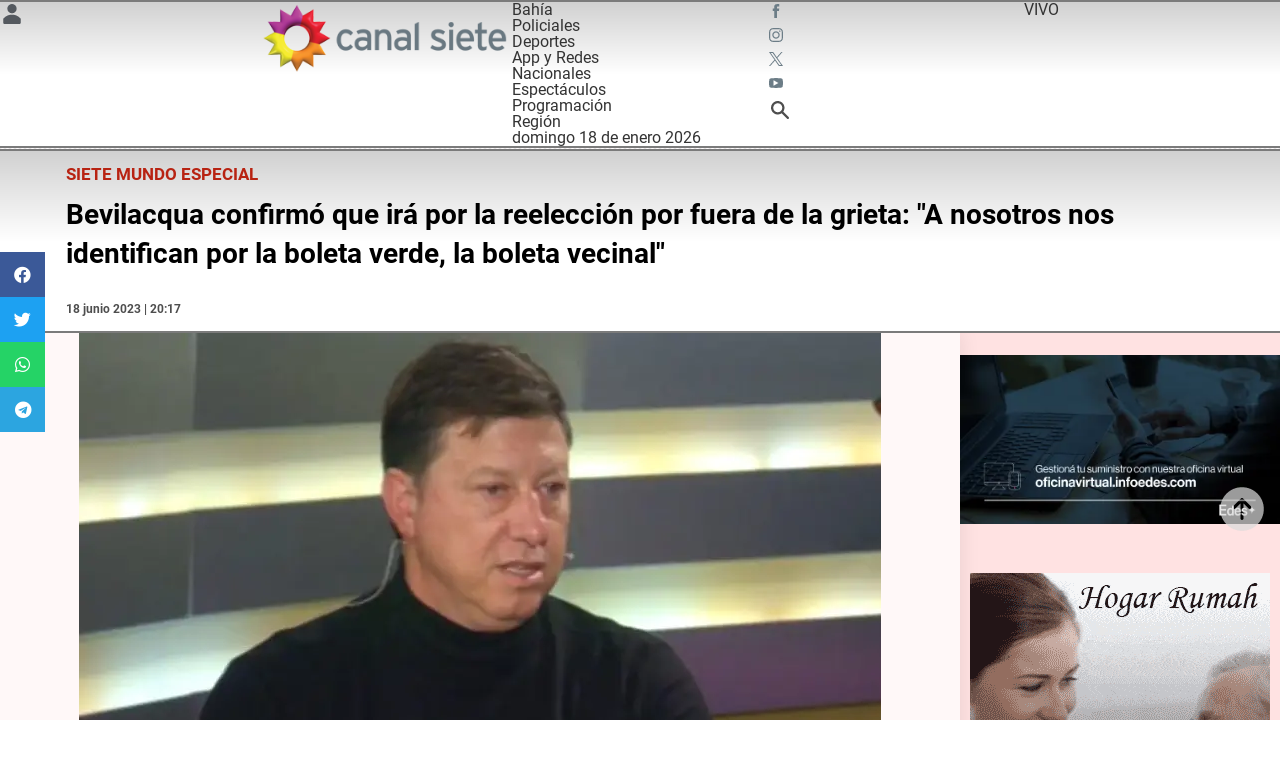

--- FILE ---
content_type: text/html; charset=UTF-8
request_url: https://www.canalsiete.com.ar/c7-noticias/c7-bahia/2023/06/18/bevilacqua-confirmo-que-ira-por-la-reeleccion-por-fuera-de-la-grieta-a-nosotros-nos-identifican-por-la-boleta-verde-la-boleta-vecinal/
body_size: 67503
content:
<!doctype html>
<html lang="es" xmlns:og="http://ogp.me/ns#" xmlns:fb="http://ogp.me/ns/fb#">
<head><meta charset="UTF-8"><script>if(navigator.userAgent.match(/MSIE|Internet Explorer/i)||navigator.userAgent.match(/Trident\/7\..*?rv:11/i)){var href=document.location.href;if(!href.match(/[?&]nowprocket/)){if(href.indexOf("?")==-1){if(href.indexOf("#")==-1){document.location.href=href+"?nowprocket=1"}else{document.location.href=href.replace("#","?nowprocket=1#")}}else{if(href.indexOf("#")==-1){document.location.href=href+"&nowprocket=1"}else{document.location.href=href.replace("#","&nowprocket=1#")}}}}</script><script>(()=>{class RocketLazyLoadScripts{constructor(){this.v="1.2.5.1",this.triggerEvents=["keydown","mousedown","mousemove","touchmove","touchstart","touchend","wheel"],this.userEventHandler=this.t.bind(this),this.touchStartHandler=this.i.bind(this),this.touchMoveHandler=this.o.bind(this),this.touchEndHandler=this.h.bind(this),this.clickHandler=this.u.bind(this),this.interceptedClicks=[],this.interceptedClickListeners=[],this.l(this),window.addEventListener("pageshow",(t=>{this.persisted=t.persisted,this.everythingLoaded&&this.m()})),document.addEventListener("DOMContentLoaded",(()=>{this.p()})),this.delayedScripts={normal:[],async:[],defer:[]},this.trash=[],this.allJQueries=[]}k(t){document.hidden?t.t():(this.triggerEvents.forEach((e=>window.addEventListener(e,t.userEventHandler,{passive:!0}))),window.addEventListener("touchstart",t.touchStartHandler,{passive:!0}),window.addEventListener("mousedown",t.touchStartHandler),document.addEventListener("visibilitychange",t.userEventHandler))}_(){this.triggerEvents.forEach((t=>window.removeEventListener(t,this.userEventHandler,{passive:!0}))),document.removeEventListener("visibilitychange",this.userEventHandler)}i(t){"HTML"!==t.target.tagName&&(window.addEventListener("touchend",this.touchEndHandler),window.addEventListener("mouseup",this.touchEndHandler),window.addEventListener("touchmove",this.touchMoveHandler,{passive:!0}),window.addEventListener("mousemove",this.touchMoveHandler),t.target.addEventListener("click",this.clickHandler),this.L(t.target,!0),this.M(t.target,"onclick","rocket-onclick"),this.C())}o(t){window.removeEventListener("touchend",this.touchEndHandler),window.removeEventListener("mouseup",this.touchEndHandler),window.removeEventListener("touchmove",this.touchMoveHandler,{passive:!0}),window.removeEventListener("mousemove",this.touchMoveHandler),t.target.removeEventListener("click",this.clickHandler),this.L(t.target,!1),this.M(t.target,"rocket-onclick","onclick"),this.O()}h(){window.removeEventListener("touchend",this.touchEndHandler),window.removeEventListener("mouseup",this.touchEndHandler),window.removeEventListener("touchmove",this.touchMoveHandler,{passive:!0}),window.removeEventListener("mousemove",this.touchMoveHandler)}u(t){t.target.removeEventListener("click",this.clickHandler),this.L(t.target,!1),this.M(t.target,"rocket-onclick","onclick"),this.interceptedClicks.push(t),t.preventDefault(),t.stopPropagation(),t.stopImmediatePropagation(),this.O()}D(){window.removeEventListener("touchstart",this.touchStartHandler,{passive:!0}),window.removeEventListener("mousedown",this.touchStartHandler),this.interceptedClicks.forEach((t=>{t.target.dispatchEvent(new MouseEvent("click",{view:t.view,bubbles:!0,cancelable:!0}))}))}l(t){EventTarget.prototype.addEventListenerBase=EventTarget.prototype.addEventListener,EventTarget.prototype.addEventListener=function(e,i,o){"click"!==e||t.windowLoaded||i===t.clickHandler||t.interceptedClickListeners.push({target:this,func:i,options:o}),(this||window).addEventListenerBase(e,i,o)}}L(t,e){this.interceptedClickListeners.forEach((i=>{i.target===t&&(e?t.removeEventListener("click",i.func,i.options):t.addEventListener("click",i.func,i.options))})),t.parentNode!==document.documentElement&&this.L(t.parentNode,e)}S(){return new Promise((t=>{this.T?this.O=t:t()}))}C(){this.T=!0}O(){this.T=!1}M(t,e,i){t.hasAttribute&&t.hasAttribute(e)&&(event.target.setAttribute(i,event.target.getAttribute(e)),event.target.removeAttribute(e))}t(){this._(this),"loading"===document.readyState?document.addEventListener("DOMContentLoaded",this.R.bind(this)):this.R()}p(){let t=[];document.querySelectorAll("script[type=rocketlazyloadscript][data-rocket-src]").forEach((e=>{let i=e.getAttribute("data-rocket-src");if(i&&0!==i.indexOf("data:")){0===i.indexOf("//")&&(i=location.protocol+i);try{const o=new URL(i).origin;o!==location.origin&&t.push({src:o,crossOrigin:e.crossOrigin||"module"===e.getAttribute("data-rocket-type")})}catch(t){}}})),t=[...new Map(t.map((t=>[JSON.stringify(t),t]))).values()],this.j(t,"preconnect")}async R(){this.lastBreath=Date.now(),this.P(this),this.F(this),this.q(),this.A(),this.I(),await this.U(this.delayedScripts.normal),await this.U(this.delayedScripts.defer),await this.U(this.delayedScripts.async);try{await this.W(),await this.H(this),await this.J()}catch(t){console.error(t)}window.dispatchEvent(new Event("rocket-allScriptsLoaded")),this.everythingLoaded=!0,this.S().then((()=>{this.D()})),this.N()}A(){document.querySelectorAll("script[type=rocketlazyloadscript]").forEach((t=>{t.hasAttribute("data-rocket-src")?t.hasAttribute("async")&&!1!==t.async?this.delayedScripts.async.push(t):t.hasAttribute("defer")&&!1!==t.defer||"module"===t.getAttribute("data-rocket-type")?this.delayedScripts.defer.push(t):this.delayedScripts.normal.push(t):this.delayedScripts.normal.push(t)}))}async B(t){if(await this.G(),!0!==t.noModule||!("noModule"in HTMLScriptElement.prototype))return new Promise((e=>{let i;function o(){(i||t).setAttribute("data-rocket-status","executed"),e()}try{if(navigator.userAgent.indexOf("Firefox/")>0||""===navigator.vendor)i=document.createElement("script"),[...t.attributes].forEach((t=>{let e=t.nodeName;"type"!==e&&("data-rocket-type"===e&&(e="type"),"data-rocket-src"===e&&(e="src"),i.setAttribute(e,t.nodeValue))})),t.text&&(i.text=t.text),i.hasAttribute("src")?(i.addEventListener("load",o),i.addEventListener("error",(function(){i.setAttribute("data-rocket-status","failed"),e()})),setTimeout((()=>{i.isConnected||e()}),1)):(i.text=t.text,o()),t.parentNode.replaceChild(i,t);else{const i=t.getAttribute("data-rocket-type"),n=t.getAttribute("data-rocket-src");i?(t.type=i,t.removeAttribute("data-rocket-type")):t.removeAttribute("type"),t.addEventListener("load",o),t.addEventListener("error",(function(){t.setAttribute("data-rocket-status","failed"),e()})),n?(t.removeAttribute("data-rocket-src"),t.src=n):t.src="data:text/javascript;base64,"+window.btoa(unescape(encodeURIComponent(t.text)))}}catch(i){t.setAttribute("data-rocket-status","failed"),e()}}));t.setAttribute("data-rocket-status","skipped")}async U(t){const e=t.shift();return e&&e.isConnected?(await this.B(e),this.U(t)):Promise.resolve()}I(){this.j([...this.delayedScripts.normal,...this.delayedScripts.defer,...this.delayedScripts.async],"preload")}j(t,e){var i=document.createDocumentFragment();t.forEach((t=>{const o=t.getAttribute&&t.getAttribute("data-rocket-src")||t.src;if(o){const n=document.createElement("link");n.href=o,n.rel=e,"preconnect"!==e&&(n.as="script"),t.getAttribute&&"module"===t.getAttribute("data-rocket-type")&&(n.crossOrigin=!0),t.crossOrigin&&(n.crossOrigin=t.crossOrigin),t.integrity&&(n.integrity=t.integrity),i.appendChild(n),this.trash.push(n)}})),document.head.appendChild(i)}P(t){let e={};function i(i,o){return e[o].eventsToRewrite.indexOf(i)>=0&&!t.everythingLoaded?"rocket-"+i:i}function o(t,o){!function(t){e[t]||(e[t]={originalFunctions:{add:t.addEventListener,remove:t.removeEventListener},eventsToRewrite:[]},t.addEventListener=function(){arguments[0]=i(arguments[0],t),e[t].originalFunctions.add.apply(t,arguments)},t.removeEventListener=function(){arguments[0]=i(arguments[0],t),e[t].originalFunctions.remove.apply(t,arguments)})}(t),e[t].eventsToRewrite.push(o)}function n(e,i){let o=e[i];e[i]=null,Object.defineProperty(e,i,{get:()=>o||function(){},set(n){t.everythingLoaded?o=n:e["rocket"+i]=o=n}})}o(document,"DOMContentLoaded"),o(window,"DOMContentLoaded"),o(window,"load"),o(window,"pageshow"),o(document,"readystatechange"),n(document,"onreadystatechange"),n(window,"onload"),n(window,"onpageshow")}F(t){let e;function i(e){return t.everythingLoaded?e:e.split(" ").map((t=>"load"===t||0===t.indexOf("load.")?"rocket-jquery-load":t)).join(" ")}function o(o){if(o&&o.fn&&!t.allJQueries.includes(o)){o.fn.ready=o.fn.init.prototype.ready=function(e){return t.domReadyFired?e.bind(document)(o):document.addEventListener("rocket-DOMContentLoaded",(()=>e.bind(document)(o))),o([])};const e=o.fn.on;o.fn.on=o.fn.init.prototype.on=function(){return this[0]===window&&("string"==typeof arguments[0]||arguments[0]instanceof String?arguments[0]=i(arguments[0]):"object"==typeof arguments[0]&&Object.keys(arguments[0]).forEach((t=>{const e=arguments[0][t];delete arguments[0][t],arguments[0][i(t)]=e}))),e.apply(this,arguments),this},t.allJQueries.push(o)}e=o}o(window.jQuery),Object.defineProperty(window,"jQuery",{get:()=>e,set(t){o(t)}})}async H(t){const e=document.querySelector("script[data-webpack]");e&&(await async function(){return new Promise((t=>{e.addEventListener("load",t),e.addEventListener("error",t)}))}(),await t.K(),await t.H(t))}async W(){this.domReadyFired=!0,await this.G(),document.dispatchEvent(new Event("rocket-readystatechange")),await this.G(),document.rocketonreadystatechange&&document.rocketonreadystatechange(),await this.G(),document.dispatchEvent(new Event("rocket-DOMContentLoaded")),await this.G(),window.dispatchEvent(new Event("rocket-DOMContentLoaded"))}async J(){await this.G(),document.dispatchEvent(new Event("rocket-readystatechange")),await this.G(),document.rocketonreadystatechange&&document.rocketonreadystatechange(),await this.G(),window.dispatchEvent(new Event("rocket-load")),await this.G(),window.rocketonload&&window.rocketonload(),await this.G(),this.allJQueries.forEach((t=>t(window).trigger("rocket-jquery-load"))),await this.G();const t=new Event("rocket-pageshow");t.persisted=this.persisted,window.dispatchEvent(t),await this.G(),window.rocketonpageshow&&window.rocketonpageshow({persisted:this.persisted}),this.windowLoaded=!0}m(){document.onreadystatechange&&document.onreadystatechange(),window.onload&&window.onload(),window.onpageshow&&window.onpageshow({persisted:this.persisted})}q(){const t=new Map;document.write=document.writeln=function(e){const i=document.currentScript;i||console.error("WPRocket unable to document.write this: "+e);const o=document.createRange(),n=i.parentElement;let s=t.get(i);void 0===s&&(s=i.nextSibling,t.set(i,s));const c=document.createDocumentFragment();o.setStart(c,0),c.appendChild(o.createContextualFragment(e)),n.insertBefore(c,s)}}async G(){Date.now()-this.lastBreath>45&&(await this.K(),this.lastBreath=Date.now())}async K(){return document.hidden?new Promise((t=>setTimeout(t))):new Promise((t=>requestAnimationFrame(t)))}N(){this.trash.forEach((t=>t.remove()))}static run(){const t=new RocketLazyLoadScripts;t.k(t)}}RocketLazyLoadScripts.run()})();</script>
	
		<meta name="viewport" content="width=device-width, initial-scale=1">
	<link rel="profile" href="https://gmpg.org/xfn/11">
	<script data-cfasync="false" data-no-defer="1" data-no-minify="1" data-no-optimize="1">var ewww_webp_supported=!1;function check_webp_feature(A,e){var w;e=void 0!==e?e:function(){},ewww_webp_supported?e(ewww_webp_supported):((w=new Image).onload=function(){ewww_webp_supported=0<w.width&&0<w.height,e&&e(ewww_webp_supported)},w.onerror=function(){e&&e(!1)},w.src="data:image/webp;base64,"+{alpha:"UklGRkoAAABXRUJQVlA4WAoAAAAQAAAAAAAAAAAAQUxQSAwAAAARBxAR/Q9ERP8DAABWUDggGAAAABQBAJ0BKgEAAQAAAP4AAA3AAP7mtQAAAA=="}[A])}check_webp_feature("alpha");</script><script data-cfasync="false" data-no-defer="1" data-no-minify="1" data-no-optimize="1">var Arrive=function(c,w){"use strict";if(c.MutationObserver&&"undefined"!=typeof HTMLElement){var r,a=0,u=(r=HTMLElement.prototype.matches||HTMLElement.prototype.webkitMatchesSelector||HTMLElement.prototype.mozMatchesSelector||HTMLElement.prototype.msMatchesSelector,{matchesSelector:function(e,t){return e instanceof HTMLElement&&r.call(e,t)},addMethod:function(e,t,r){var a=e[t];e[t]=function(){return r.length==arguments.length?r.apply(this,arguments):"function"==typeof a?a.apply(this,arguments):void 0}},callCallbacks:function(e,t){t&&t.options.onceOnly&&1==t.firedElems.length&&(e=[e[0]]);for(var r,a=0;r=e[a];a++)r&&r.callback&&r.callback.call(r.elem,r.elem);t&&t.options.onceOnly&&1==t.firedElems.length&&t.me.unbindEventWithSelectorAndCallback.call(t.target,t.selector,t.callback)},checkChildNodesRecursively:function(e,t,r,a){for(var i,n=0;i=e[n];n++)r(i,t,a)&&a.push({callback:t.callback,elem:i}),0<i.childNodes.length&&u.checkChildNodesRecursively(i.childNodes,t,r,a)},mergeArrays:function(e,t){var r,a={};for(r in e)e.hasOwnProperty(r)&&(a[r]=e[r]);for(r in t)t.hasOwnProperty(r)&&(a[r]=t[r]);return a},toElementsArray:function(e){return e=void 0!==e&&("number"!=typeof e.length||e===c)?[e]:e}}),e=(l.prototype.addEvent=function(e,t,r,a){a={target:e,selector:t,options:r,callback:a,firedElems:[]};return this._beforeAdding&&this._beforeAdding(a),this._eventsBucket.push(a),a},l.prototype.removeEvent=function(e){for(var t,r=this._eventsBucket.length-1;t=this._eventsBucket[r];r--)e(t)&&(this._beforeRemoving&&this._beforeRemoving(t),(t=this._eventsBucket.splice(r,1))&&t.length&&(t[0].callback=null))},l.prototype.beforeAdding=function(e){this._beforeAdding=e},l.prototype.beforeRemoving=function(e){this._beforeRemoving=e},l),t=function(i,n){var o=new e,l=this,s={fireOnAttributesModification:!1};return o.beforeAdding(function(t){var e=t.target;e!==c.document&&e!==c||(e=document.getElementsByTagName("html")[0]);var r=new MutationObserver(function(e){n.call(this,e,t)}),a=i(t.options);r.observe(e,a),t.observer=r,t.me=l}),o.beforeRemoving(function(e){e.observer.disconnect()}),this.bindEvent=function(e,t,r){t=u.mergeArrays(s,t);for(var a=u.toElementsArray(this),i=0;i<a.length;i++)o.addEvent(a[i],e,t,r)},this.unbindEvent=function(){var r=u.toElementsArray(this);o.removeEvent(function(e){for(var t=0;t<r.length;t++)if(this===w||e.target===r[t])return!0;return!1})},this.unbindEventWithSelectorOrCallback=function(r){var a=u.toElementsArray(this),i=r,e="function"==typeof r?function(e){for(var t=0;t<a.length;t++)if((this===w||e.target===a[t])&&e.callback===i)return!0;return!1}:function(e){for(var t=0;t<a.length;t++)if((this===w||e.target===a[t])&&e.selector===r)return!0;return!1};o.removeEvent(e)},this.unbindEventWithSelectorAndCallback=function(r,a){var i=u.toElementsArray(this);o.removeEvent(function(e){for(var t=0;t<i.length;t++)if((this===w||e.target===i[t])&&e.selector===r&&e.callback===a)return!0;return!1})},this},i=new function(){var s={fireOnAttributesModification:!1,onceOnly:!1,existing:!1};function n(e,t,r){return!(!u.matchesSelector(e,t.selector)||(e._id===w&&(e._id=a++),-1!=t.firedElems.indexOf(e._id)))&&(t.firedElems.push(e._id),!0)}var c=(i=new t(function(e){var t={attributes:!1,childList:!0,subtree:!0};return e.fireOnAttributesModification&&(t.attributes=!0),t},function(e,i){e.forEach(function(e){var t=e.addedNodes,r=e.target,a=[];null!==t&&0<t.length?u.checkChildNodesRecursively(t,i,n,a):"attributes"===e.type&&n(r,i)&&a.push({callback:i.callback,elem:r}),u.callCallbacks(a,i)})})).bindEvent;return i.bindEvent=function(e,t,r){t=void 0===r?(r=t,s):u.mergeArrays(s,t);var a=u.toElementsArray(this);if(t.existing){for(var i=[],n=0;n<a.length;n++)for(var o=a[n].querySelectorAll(e),l=0;l<o.length;l++)i.push({callback:r,elem:o[l]});if(t.onceOnly&&i.length)return r.call(i[0].elem,i[0].elem);setTimeout(u.callCallbacks,1,i)}c.call(this,e,t,r)},i},o=new function(){var a={};function i(e,t){return u.matchesSelector(e,t.selector)}var n=(o=new t(function(){return{childList:!0,subtree:!0}},function(e,r){e.forEach(function(e){var t=e.removedNodes,e=[];null!==t&&0<t.length&&u.checkChildNodesRecursively(t,r,i,e),u.callCallbacks(e,r)})})).bindEvent;return o.bindEvent=function(e,t,r){t=void 0===r?(r=t,a):u.mergeArrays(a,t),n.call(this,e,t,r)},o};d(HTMLElement.prototype),d(NodeList.prototype),d(HTMLCollection.prototype),d(HTMLDocument.prototype),d(Window.prototype);var n={};return s(i,n,"unbindAllArrive"),s(o,n,"unbindAllLeave"),n}function l(){this._eventsBucket=[],this._beforeAdding=null,this._beforeRemoving=null}function s(e,t,r){u.addMethod(t,r,e.unbindEvent),u.addMethod(t,r,e.unbindEventWithSelectorOrCallback),u.addMethod(t,r,e.unbindEventWithSelectorAndCallback)}function d(e){e.arrive=i.bindEvent,s(i,e,"unbindArrive"),e.leave=o.bindEvent,s(o,e,"unbindLeave")}}(window,void 0),ewww_webp_supported=!1;function check_webp_feature(e,t){var r;ewww_webp_supported?t(ewww_webp_supported):((r=new Image).onload=function(){ewww_webp_supported=0<r.width&&0<r.height,t(ewww_webp_supported)},r.onerror=function(){t(!1)},r.src="data:image/webp;base64,"+{alpha:"UklGRkoAAABXRUJQVlA4WAoAAAAQAAAAAAAAAAAAQUxQSAwAAAARBxAR/Q9ERP8DAABWUDggGAAAABQBAJ0BKgEAAQAAAP4AAA3AAP7mtQAAAA==",animation:"UklGRlIAAABXRUJQVlA4WAoAAAASAAAAAAAAAAAAQU5JTQYAAAD/////AABBTk1GJgAAAAAAAAAAAAAAAAAAAGQAAABWUDhMDQAAAC8AAAAQBxAREYiI/gcA"}[e])}function ewwwLoadImages(e){if(e){for(var t=document.querySelectorAll(".batch-image img, .image-wrapper a, .ngg-pro-masonry-item a, .ngg-galleria-offscreen-seo-wrapper a"),r=0,a=t.length;r<a;r++)ewwwAttr(t[r],"data-src",t[r].getAttribute("data-webp")),ewwwAttr(t[r],"data-thumbnail",t[r].getAttribute("data-webp-thumbnail"));for(var i=document.querySelectorAll(".rev_slider ul li"),r=0,a=i.length;r<a;r++){ewwwAttr(i[r],"data-thumb",i[r].getAttribute("data-webp-thumb"));for(var n=1;n<11;)ewwwAttr(i[r],"data-param"+n,i[r].getAttribute("data-webp-param"+n)),n++}for(r=0,a=(i=document.querySelectorAll(".rev_slider img")).length;r<a;r++)ewwwAttr(i[r],"data-lazyload",i[r].getAttribute("data-webp-lazyload"));for(var o=document.querySelectorAll("div.woocommerce-product-gallery__image"),r=0,a=o.length;r<a;r++)ewwwAttr(o[r],"data-thumb",o[r].getAttribute("data-webp-thumb"))}for(var l=document.querySelectorAll("video"),r=0,a=l.length;r<a;r++)ewwwAttr(l[r],"poster",e?l[r].getAttribute("data-poster-webp"):l[r].getAttribute("data-poster-image"));for(var s,c=document.querySelectorAll("img.ewww_webp_lazy_load"),r=0,a=c.length;r<a;r++)e&&(ewwwAttr(c[r],"data-lazy-srcset",c[r].getAttribute("data-lazy-srcset-webp")),ewwwAttr(c[r],"data-srcset",c[r].getAttribute("data-srcset-webp")),ewwwAttr(c[r],"data-lazy-src",c[r].getAttribute("data-lazy-src-webp")),ewwwAttr(c[r],"data-src",c[r].getAttribute("data-src-webp")),ewwwAttr(c[r],"data-orig-file",c[r].getAttribute("data-webp-orig-file")),ewwwAttr(c[r],"data-medium-file",c[r].getAttribute("data-webp-medium-file")),ewwwAttr(c[r],"data-large-file",c[r].getAttribute("data-webp-large-file")),null!=(s=c[r].getAttribute("srcset"))&&!1!==s&&s.includes("R0lGOD")&&ewwwAttr(c[r],"src",c[r].getAttribute("data-lazy-src-webp"))),c[r].className=c[r].className.replace(/\bewww_webp_lazy_load\b/,"");for(var w=document.querySelectorAll(".ewww_webp"),r=0,a=w.length;r<a;r++)e?(ewwwAttr(w[r],"srcset",w[r].getAttribute("data-srcset-webp")),ewwwAttr(w[r],"src",w[r].getAttribute("data-src-webp")),ewwwAttr(w[r],"data-orig-file",w[r].getAttribute("data-webp-orig-file")),ewwwAttr(w[r],"data-medium-file",w[r].getAttribute("data-webp-medium-file")),ewwwAttr(w[r],"data-large-file",w[r].getAttribute("data-webp-large-file")),ewwwAttr(w[r],"data-large_image",w[r].getAttribute("data-webp-large_image")),ewwwAttr(w[r],"data-src",w[r].getAttribute("data-webp-src"))):(ewwwAttr(w[r],"srcset",w[r].getAttribute("data-srcset-img")),ewwwAttr(w[r],"src",w[r].getAttribute("data-src-img"))),w[r].className=w[r].className.replace(/\bewww_webp\b/,"ewww_webp_loaded");window.jQuery&&jQuery.fn.isotope&&jQuery.fn.imagesLoaded&&(jQuery(".fusion-posts-container-infinite").imagesLoaded(function(){jQuery(".fusion-posts-container-infinite").hasClass("isotope")&&jQuery(".fusion-posts-container-infinite").isotope()}),jQuery(".fusion-portfolio:not(.fusion-recent-works) .fusion-portfolio-wrapper").imagesLoaded(function(){jQuery(".fusion-portfolio:not(.fusion-recent-works) .fusion-portfolio-wrapper").isotope()}))}function ewwwWebPInit(e){ewwwLoadImages(e),ewwwNggLoadGalleries(e),document.arrive(".ewww_webp",function(){ewwwLoadImages(e)}),document.arrive(".ewww_webp_lazy_load",function(){ewwwLoadImages(e)}),document.arrive("videos",function(){ewwwLoadImages(e)}),"loading"==document.readyState?document.addEventListener("DOMContentLoaded",ewwwJSONParserInit):("undefined"!=typeof galleries&&ewwwNggParseGalleries(e),ewwwWooParseVariations(e))}function ewwwAttr(e,t,r){null!=r&&!1!==r&&e.setAttribute(t,r)}function ewwwJSONParserInit(){"undefined"!=typeof galleries&&check_webp_feature("alpha",ewwwNggParseGalleries),check_webp_feature("alpha",ewwwWooParseVariations)}function ewwwWooParseVariations(e){if(e)for(var t=document.querySelectorAll("form.variations_form"),r=0,a=t.length;r<a;r++){var i=t[r].getAttribute("data-product_variations"),n=!1;try{for(var o in i=JSON.parse(i))void 0!==i[o]&&void 0!==i[o].image&&(void 0!==i[o].image.src_webp&&(i[o].image.src=i[o].image.src_webp,n=!0),void 0!==i[o].image.srcset_webp&&(i[o].image.srcset=i[o].image.srcset_webp,n=!0),void 0!==i[o].image.full_src_webp&&(i[o].image.full_src=i[o].image.full_src_webp,n=!0),void 0!==i[o].image.gallery_thumbnail_src_webp&&(i[o].image.gallery_thumbnail_src=i[o].image.gallery_thumbnail_src_webp,n=!0),void 0!==i[o].image.thumb_src_webp&&(i[o].image.thumb_src=i[o].image.thumb_src_webp,n=!0));n&&ewwwAttr(t[r],"data-product_variations",JSON.stringify(i))}catch(e){}}}function ewwwNggParseGalleries(e){if(e)for(var t in galleries){var r=galleries[t];galleries[t].images_list=ewwwNggParseImageList(r.images_list)}}function ewwwNggLoadGalleries(e){e&&document.addEventListener("ngg.galleria.themeadded",function(e,t){window.ngg_galleria._create_backup=window.ngg_galleria.create,window.ngg_galleria.create=function(e,t){var r=$(e).data("id");return galleries["gallery_"+r].images_list=ewwwNggParseImageList(galleries["gallery_"+r].images_list),window.ngg_galleria._create_backup(e,t)}})}function ewwwNggParseImageList(e){for(var t in e){var r=e[t];if(void 0!==r["image-webp"]&&(e[t].image=r["image-webp"],delete e[t]["image-webp"]),void 0!==r["thumb-webp"]&&(e[t].thumb=r["thumb-webp"],delete e[t]["thumb-webp"]),void 0!==r.full_image_webp&&(e[t].full_image=r.full_image_webp,delete e[t].full_image_webp),void 0!==r.srcsets)for(var a in r.srcsets)nggSrcset=r.srcsets[a],void 0!==r.srcsets[a+"-webp"]&&(e[t].srcsets[a]=r.srcsets[a+"-webp"],delete e[t].srcsets[a+"-webp"]);if(void 0!==r.full_srcsets)for(var i in r.full_srcsets)nggFSrcset=r.full_srcsets[i],void 0!==r.full_srcsets[i+"-webp"]&&(e[t].full_srcsets[i]=r.full_srcsets[i+"-webp"],delete e[t].full_srcsets[i+"-webp"])}return e}check_webp_feature("alpha",ewwwWebPInit);</script><!-- Manifest added by SuperPWA - Progressive Web Apps Plugin For WordPress -->
<link rel="manifest" href="/superpwa-manifest.json">
<link rel="prefetch" href="/superpwa-manifest.json">
<meta name="theme-color" content="#ffffff">
<!-- / SuperPWA.com -->
<meta name='robots' content='index, follow, max-image-preview:large, max-snippet:-1, max-video-preview:-1' />

	<!-- This site is optimized with the Yoast SEO plugin v22.3 - https://yoast.com/wordpress/plugins/seo/ -->
	<title>Bevilacqua confirmó que irá por la reelección por fuera de la grieta: &quot;A nosotros nos identifican por la boleta verde, la boleta vecinal&quot;</title><link rel="preload" as="font" href="https://fonts.gstatic.com/s/roboto/v32/KFOkCnqEu92Fr1Mu51xIIzI.woff2" crossorigin><link rel="preload" as="font" href="https://fonts.gstatic.com/s/roboto/v32/KFOmCnqEu92Fr1Mu4mxK.woff2" crossorigin><link rel="preload" as="font" href="https://fonts.gstatic.com/s/roboto/v32/KFOlCnqEu92Fr1MmEU9fBBc4.woff2" crossorigin><link rel="preload" as="font" href="https://fonts.gstatic.com/s/roboto/v32/KFOlCnqEu92Fr1MmWUlfBBc4.woff2" crossorigin><link rel="preload" as="font" href="https://fonts.gstatic.com/s/robotocondensed/v27/ieVl2ZhZI2eCN5jzbjEETS9weq8-19K7DQ.woff2" crossorigin><link rel="preload" as="font" href="https://www.canalsiete.com.ar/wp-content/plugins/elementor/assets/lib/font-awesome/webfonts/fa-brands-400.woff2" crossorigin><link rel="preload" as="font" href="https://www.canalsiete.com.ar/wp-content/plugins/elementor/assets/lib/font-awesome/webfonts/fa-regular-400.woff2" crossorigin><style id="wpr-usedcss">.fluid-width-video-wrapper{width:100%;position:relative;padding:0}.fluid-width-video-wrapper embed,.fluid-width-video-wrapper iframe,.fluid-width-video-wrapper object{position:absolute;top:0;left:0;width:100%;height:100%}:where(.wp-block-button__link){border-radius:9999px;box-shadow:none;padding:calc(.667em + 2px) calc(1.333em + 2px);text-decoration:none}:where(.wp-block-calendar table:not(.has-background) th){background:#ddd}:where(.wp-block-columns){margin-bottom:1.75em}:where(.wp-block-columns.has-background){padding:1.25em 2.375em}:where(.wp-block-post-comments input[type=submit]){border:none}:where(.wp-block-cover-image:not(.has-text-color)),:where(.wp-block-cover:not(.has-text-color)){color:#fff}:where(.wp-block-cover-image.is-light:not(.has-text-color)),:where(.wp-block-cover.is-light:not(.has-text-color)){color:#000}.wp-block-embed{overflow-wrap:break-word}.wp-block-embed figcaption{margin-bottom:1em;margin-top:.5em}.wp-block-embed iframe{max-width:100%}.wp-block-embed__wrapper{position:relative}.wp-embed-responsive .wp-has-aspect-ratio .wp-block-embed__wrapper:before{content:"";display:block;padding-top:50%}.wp-embed-responsive .wp-has-aspect-ratio iframe{bottom:0;height:100%;left:0;position:absolute;right:0;top:0;width:100%}.wp-embed-responsive .wp-embed-aspect-16-9 .wp-block-embed__wrapper:before{padding-top:56.25%}:where(.wp-block-file){margin-bottom:1.5em}:where(.wp-block-file__button){border-radius:2em;display:inline-block;padding:.5em 1em}:where(.wp-block-file__button):is(a):active,:where(.wp-block-file__button):is(a):focus,:where(.wp-block-file__button):is(a):hover,:where(.wp-block-file__button):is(a):visited{box-shadow:none;color:#fff;opacity:.85;text-decoration:none}.wp-block-image img{box-sizing:border-box;height:auto;max-width:100%;vertical-align:bottom}.wp-block-image[style*=border-radius] img,.wp-block-image[style*=border-radius]>a{border-radius:inherit}.wp-block-image figcaption{margin-bottom:1em;margin-top:.5em}.wp-block-image :where(.has-border-color){border-style:solid}.wp-block-image :where([style*=border-top-color]){border-top-style:solid}.wp-block-image :where([style*=border-right-color]){border-right-style:solid}.wp-block-image :where([style*=border-bottom-color]){border-bottom-style:solid}.wp-block-image :where([style*=border-left-color]){border-left-style:solid}.wp-block-image :where([style*=border-width]){border-style:solid}.wp-block-image :where([style*=border-top-width]){border-top-style:solid}.wp-block-image :where([style*=border-right-width]){border-right-style:solid}.wp-block-image :where([style*=border-bottom-width]){border-bottom-style:solid}.wp-block-image :where([style*=border-left-width]){border-left-style:solid}.wp-block-image figure{margin:0}:where(.wp-block-latest-comments:not([style*=line-height] .wp-block-latest-comments__comment)){line-height:1.1}:where(.wp-block-latest-comments:not([style*=line-height] .wp-block-latest-comments__comment-excerpt p)){line-height:1.8}ol,ul{box-sizing:border-box}:where(.wp-block-navigation.has-background .wp-block-navigation-item a:not(.wp-element-button)),:where(.wp-block-navigation.has-background .wp-block-navigation-submenu a:not(.wp-element-button)){padding:.5em 1em}:where(.wp-block-navigation .wp-block-navigation__submenu-container .wp-block-navigation-item a:not(.wp-element-button)),:where(.wp-block-navigation .wp-block-navigation__submenu-container .wp-block-navigation-submenu a:not(.wp-element-button)),:where(.wp-block-navigation .wp-block-navigation__submenu-container .wp-block-navigation-submenu button.wp-block-navigation-item__content),:where(.wp-block-navigation .wp-block-navigation__submenu-container .wp-block-pages-list__item button.wp-block-navigation-item__content){padding:.5em 1em}:where(p.has-text-color:not(.has-link-color)) a{color:inherit}:where(.wp-block-post-excerpt){margin-bottom:var(--wp--style--block-gap);margin-top:var(--wp--style--block-gap)}:where(.wp-block-pullquote){margin:0 0 1em}:where(.wp-block-search__button){border:1px solid #ccc;padding:6px 10px}:where(.wp-block-search__button-inside .wp-block-search__inside-wrapper){border:1px solid #949494;box-sizing:border-box;padding:4px}:where(.wp-block-search__button-inside .wp-block-search__inside-wrapper) .wp-block-search__input{border:none;border-radius:0;padding:0 4px}:where(.wp-block-search__button-inside .wp-block-search__inside-wrapper) .wp-block-search__input:focus{outline:0}:where(.wp-block-search__button-inside .wp-block-search__inside-wrapper) :where(.wp-block-search__button){padding:4px 8px}:where(.wp-block-term-description){margin-bottom:var(--wp--style--block-gap);margin-top:var(--wp--style--block-gap)}:where(pre.wp-block-verse){font-family:inherit}:root{--wp--preset--font-size--normal:16px;--wp--preset--font-size--huge:42px}.screen-reader-text{clip:rect(1px,1px,1px,1px);word-wrap:normal!important;border:0;-webkit-clip-path:inset(50%);clip-path:inset(50%);height:1px;margin:-1px;overflow:hidden;padding:0;position:absolute;width:1px}html :where(.has-border-color){border-style:solid}html :where([style*=border-top-color]){border-top-style:solid}html :where([style*=border-right-color]){border-right-style:solid}html :where([style*=border-bottom-color]){border-bottom-style:solid}html :where([style*=border-left-color]){border-left-style:solid}html :where([style*=border-width]){border-style:solid}html :where([style*=border-top-width]){border-top-style:solid}html :where([style*=border-right-width]){border-right-style:solid}html :where([style*=border-bottom-width]){border-bottom-style:solid}html :where([style*=border-left-width]){border-left-style:solid}html :where(img[class*=wp-image-]){height:auto;max-width:100%}:where(figure){margin:0 0 1em}html :where(.is-position-sticky){--wp-admin--admin-bar--position-offset:var(--wp-admin--admin-bar--height,0px)}@media screen and (max-width:600px){html :where(.is-position-sticky){--wp-admin--admin-bar--position-offset:0px}}.jet-listing .slick-slider,.jet-listing-dynamic-field__content .slick-slider{position:relative;display:block!important;-webkit-box-sizing:border-box;box-sizing:border-box;-webkit-user-select:none;-moz-user-select:none;-ms-user-select:none;user-select:none;-webkit-touch-callout:none;-khtml-user-select:none;-ms-touch-action:pan-y;touch-action:pan-y;-webkit-tap-highlight-color:transparent}.jet-listing .slick-list,.jet-listing-dynamic-field__content .slick-list{position:relative;display:block;overflow:hidden;margin:0;padding:0}.jet-listing .slick-list:focus,.jet-listing-dynamic-field__content .slick-list:focus{outline:0}.jet-listing .slick-list.dragging,.jet-listing-dynamic-field__content .slick-list.dragging{cursor:pointer;cursor:hand}.jet-listing .slick-slider .slick-list,.jet-listing .slick-slider .slick-track,.jet-listing-dynamic-field__content .slick-slider .slick-list,.jet-listing-dynamic-field__content .slick-slider .slick-track{-webkit-transform:translate3d(0,0,0);transform:translate3d(0,0,0)}.jet-listing .slick-track,.jet-listing-dynamic-field__content .slick-track{position:relative;top:0;left:0;display:block;margin-left:auto;margin-right:auto}.jet-listing .slick-track:after,.jet-listing .slick-track:before,.jet-listing-dynamic-field__content .slick-track:after,.jet-listing-dynamic-field__content .slick-track:before{display:table;content:""}.jet-listing .slick-track:after,.jet-listing-dynamic-field__content .slick-track:after{clear:both}.jet-listing .slick-loading .slick-track,.jet-listing-dynamic-field__content .slick-loading .slick-track{visibility:hidden}.jet-listing .slick-slide,.jet-listing-dynamic-field__content .slick-slide{display:none;float:left;height:100%;min-height:1px}.jet-listing [dir=rtl] .slick-slide,.jet-listing-dynamic-field__content [dir=rtl] .slick-slide{float:right}.jet-listing .slick-slide img,.jet-listing-dynamic-field__content .slick-slide img{display:block}.jet-listing .slick-slide.slick-loading img,.jet-listing-dynamic-field__content .slick-slide.slick-loading img{display:none}.jet-listing .slick-slide.dragging img,.jet-listing-dynamic-field__content .slick-slide.dragging img{pointer-events:none}.jet-listing .slick-initialized .slick-slide,.jet-listing-dynamic-field__content .slick-initialized .slick-slide{display:block}.jet-listing .slick-loading .slick-slide,.jet-listing-dynamic-field__content .slick-loading .slick-slide{visibility:hidden}.jet-listing .slick-vertical .slick-slide,.jet-listing-dynamic-field__content .slick-vertical .slick-slide{display:block;height:auto;border:1px solid transparent}.jet-listing-dynamic-field{display:-webkit-box;display:-ms-flexbox;display:flex;-webkit-box-align:center;-ms-flex-align:center;align-items:center}.jet-listing-dynamic-field__content{display:block;max-width:100%}.jet-listing-dynamic-field__inline-wrap{display:-webkit-inline-box;display:-ms-inline-flexbox;display:inline-flex;-webkit-box-align:center;-ms-flex-align:center;align-items:center;max-width:100%}.jet-engine-gallery-slider{max-width:100%;position:relative}.brxe-jet-engine-listing-dynamic-field .jet-engine-gallery-slider .slick-list{margin-right:calc(var(--column-gap)/-2);margin-left:calc(var(--column-gap)/-2)}.brxe-jet-engine-listing-dynamic-field .jet-engine-gallery-slider .slick-slide{padding-right:calc(var(--column-gap)/2);padding-left:calc(var(--column-gap)/2)}.jet-listing-dynamic-link{display:-webkit-box;display:-ms-flexbox;display:flex;-webkit-box-orient:vertical;-webkit-box-direction:normal;-ms-flex-direction:column;flex-direction:column}.jet-listing-dynamic-link .button.jet-woo-add-to-cart{display:-webkit-inline-box;display:-ms-inline-flexbox;display:inline-flex}.jet-remove-from-store.is-hidden{display:none!important}.jet-listing-grid__items{display:-webkit-box;display:-ms-flexbox;display:flex;-ms-flex-wrap:wrap;flex-wrap:wrap;margin:0 -10px;width:calc(100% + 20px)}.jet-listing-grid__items.inline-desk-css:not(.jet-listing-grid__scroll-slider-wrap-desktop).slick-slider .slick-slide{width:var(--jet-column-min-width)}.jet-listing-grid__items.grid-col-desk-3{--columns:3}.jet-listing-grid__items.grid-col-desk-4{--columns:4}@media(max-width:1024px){.jet-listing-grid__items.slick-slider .slick-slide{width:var(--jet-column-tablet-min-width)}.jet-listing-grid__items.grid-col-tablet-3{--columns:3}.jet-listing-grid__items.grid-col-tablet-4{--columns:4}}@media(max-width:767px){.jet-listing-grid__items.inline-mobile-css:not(.jet-listing-grid__scroll-slider-wrap-mobile).slick-slider .slick-slide{width:var(--jet-column-mobile-min-width)}.jet-listing-grid__items.grid-col-mobile-1{--columns:1}}.jet-listing-grid__masonry{-webkit-box-align:start;-ms-flex-align:start;align-items:flex-start}.jet-listing-grid__item{padding:10px;-webkit-box-sizing:border-box;box-sizing:border-box}.jet-listing-grid__items>.jet-listing-grid__item{max-width:calc(100%/var(--columns));-webkit-box-flex:0;-ms-flex:0 0 calc(100%/var(--columns));flex:0 0 calc(100%/var(--columns))}.jet-listing-grid__slider{position:relative}.jet-listing-grid__slider[dir=rtl] .slick-slide{float:right}.jet-listing-grid__slider>.jet-listing-grid__items:not(.slick-initialized)>.jet-listing-grid__item{display:none}.jet-listing-grid__slider>.jet-listing-grid__items:not(.slick-initialized)>.jet-listing-grid__item:first-of-type{display:block}.jet-listing-grid__slider .jet-slick-dots{display:-webkit-box;display:-ms-flexbox;display:flex;-webkit-box-align:center;-ms-flex-align:center;align-items:center;-webkit-box-pack:center;-ms-flex-pack:center;justify-content:center;width:100%;margin:10px 0;padding:0}.jet-listing-grid__slider .jet-slick-dots li{width:12px;height:12px;border-radius:100%;text-indent:-50px;overflow:hidden;cursor:pointer;background:#eee;margin:3px}.jet-listing-grid__slider .jet-slick-dots li:hover{background:#111}.jet-listing-grid__slider[dir=rtl] .jet-slick-dots li{text-indent:50px}.jet-listing-grid__loader{--spinner-color:rgba(100, 100, 100, .8);--spinner-size:36px;display:-webkit-box;display:-ms-flexbox;display:flex;-webkit-box-pack:center;-ms-flex-pack:center;justify-content:center;-webkit-box-align:center;-ms-flex-align:center;align-items:center;gap:15px;visibility:hidden}.jet-listing-grid-loading .jet-listing-grid__loader{visibility:visible}.elementor-widget.elementor-widget-jet-listing-grid{max-width:100%;-ms-flex-preferred-size:100%;flex-basis:100%}.jet-listing-grid__item.jet-equal-columns>*{height:100%}.jet-listing-grid__item.jet-equal-columns>.elementor{height:100%}.jet-listing-grid__item.jet-equal-columns>.elementor>:is(.elementor-section,.e-container,.e-con){height:100%}.jet-listing-grid__items.jet-equal-columns__wrapper .slick-track{display:-webkit-box;display:-ms-flexbox;display:flex;-webkit-box-align:stretch;-ms-flex-align:stretch;align-items:stretch}.jet-listing-grid__items.jet-equal-columns__wrapper .slick-slide{float:none;height:auto;display:-webkit-box;display:-ms-flexbox;display:flex;-webkit-box-orient:vertical;-webkit-box-direction:normal;-ms-flex-direction:column;flex-direction:column}.jet-listing-grid__items.jet-equal-columns__wrapper .slick-slide img{-o-object-fit:cover;object-fit:cover;-webkit-box-flex:1;-ms-flex-positive:1;flex-grow:1}.jet-listing-grid__items.jet-equal-columns__wrapper .slick-slide .jet-equal-columns,.jet-listing-grid__items.jet-equal-columns__wrapper .slick-slide>*{height:100%}.jet-listing-not-found{text-align:center;display:block;margin:0;width:100%}.brxe-jet-engine-listing-grid .jet-listing-grid__items{width:auto;margin:0;--column-gap:20px;--row-gap:20px;gap:var(--row-gap) var(--column-gap);--item-width:calc((100% - (var(--columns) - 1) * var(--column-gap)) / var(--columns))}.brxe-jet-engine-listing-grid .jet-listing-grid__items.slick-slider .slick-list{margin-right:calc(var(--column-gap)/-2);margin-left:calc(var(--column-gap)/-2)}.brxe-jet-engine-listing-grid .jet-listing-grid__items>.jet-listing-grid__item{max-width:var(--item-width);-webkit-box-flex:0;-ms-flex:0 0 var(--item-width);flex:0 0 var(--item-width)}.brxe-jet-engine-listing-grid .jet-listing-grid__item{padding:0}.brxe-jet-engine-listing-grid .jet-listing-grid__item.slick-slide{padding:calc(var(--row-gap)/2) calc(var(--column-gap)/2)}.brxe-jet-engine-listing-grid .jet-slick-dots{gap:8px}.brxe-jet-engine-listing-grid .jet-slick-dots li{margin:0}div.brxe-jet-engine-listing-grid{width:100%}div.brxe-jet-engine-listing-grid>div.jet-listing-grid{width:100%}.jet-calendar-loading{opacity:.5!important;pointer-event:none!important}.jet-calendar-nav__link{cursor:pointer;width:40px;height:40px;display:-webkit-box;display:-ms-flexbox;display:flex;-webkit-box-align:center;-ms-flex-align:center;align-items:center;-webkit-box-pack:center;-ms-flex-pack:center;justify-content:center}.jet-calendar-nav__link svg{height:1em;fill:currentColor}.jet-calendar-week__day{width:14.2857%;vertical-align:top}.jet-calendar-week__day-mobile-overlay{cursor:pointer;position:absolute;z-index:20;left:0;right:0;top:0;bottom:0}.jet-calendar-week__day-content{padding:10px;min-height:100px}@media(max-width:1025px){.jet-calendar-week__day-content{display:none}}.brxe-jet-listing-calendar .jet-calendar-week__day{padding:0}.brxe-jet-listing-calendar .jet-calendar-nav__link svg{width:1em;height:1em}.jet-data-store-link{display:-webkit-inline-box;display:-ms-inline-flexbox;display:inline-flex;-webkit-box-pack:center;-ms-flex-pack:center;justify-content:center;-webkit-box-align:center;-ms-flex-align:center;align-items:center;gap:4px}.jet-data-store-link__icon{-webkit-box-ordinal-group:2;-ms-flex-order:1;order:1}.jet-data-store-link__label{-webkit-box-ordinal-group:3;-ms-flex-order:2;order:2}.jet-data-store-link.is-hidden{display:none!important}body{--wp--preset--color--black:#000000;--wp--preset--color--cyan-bluish-gray:#abb8c3;--wp--preset--color--white:#ffffff;--wp--preset--color--pale-pink:#f78da7;--wp--preset--color--vivid-red:#cf2e2e;--wp--preset--color--luminous-vivid-orange:#ff6900;--wp--preset--color--luminous-vivid-amber:#fcb900;--wp--preset--color--light-green-cyan:#7bdcb5;--wp--preset--color--vivid-green-cyan:#00d084;--wp--preset--color--pale-cyan-blue:#8ed1fc;--wp--preset--color--vivid-cyan-blue:#0693e3;--wp--preset--color--vivid-purple:#9b51e0;--wp--preset--gradient--vivid-cyan-blue-to-vivid-purple:linear-gradient(135deg,rgba(6, 147, 227, 1) 0%,rgb(155, 81, 224) 100%);--wp--preset--gradient--light-green-cyan-to-vivid-green-cyan:linear-gradient(135deg,rgb(122, 220, 180) 0%,rgb(0, 208, 130) 100%);--wp--preset--gradient--luminous-vivid-amber-to-luminous-vivid-orange:linear-gradient(135deg,rgba(252, 185, 0, 1) 0%,rgba(255, 105, 0, 1) 100%);--wp--preset--gradient--luminous-vivid-orange-to-vivid-red:linear-gradient(135deg,rgba(255, 105, 0, 1) 0%,rgb(207, 46, 46) 100%);--wp--preset--gradient--very-light-gray-to-cyan-bluish-gray:linear-gradient(135deg,rgb(238, 238, 238) 0%,rgb(169, 184, 195) 100%);--wp--preset--gradient--cool-to-warm-spectrum:linear-gradient(135deg,rgb(74, 234, 220) 0%,rgb(151, 120, 209) 20%,rgb(207, 42, 186) 40%,rgb(238, 44, 130) 60%,rgb(251, 105, 98) 80%,rgb(254, 248, 76) 100%);--wp--preset--gradient--blush-light-purple:linear-gradient(135deg,rgb(255, 206, 236) 0%,rgb(152, 150, 240) 100%);--wp--preset--gradient--blush-bordeaux:linear-gradient(135deg,rgb(254, 205, 165) 0%,rgb(254, 45, 45) 50%,rgb(107, 0, 62) 100%);--wp--preset--gradient--luminous-dusk:linear-gradient(135deg,rgb(255, 203, 112) 0%,rgb(199, 81, 192) 50%,rgb(65, 88, 208) 100%);--wp--preset--gradient--pale-ocean:linear-gradient(135deg,rgb(255, 245, 203) 0%,rgb(182, 227, 212) 50%,rgb(51, 167, 181) 100%);--wp--preset--gradient--electric-grass:linear-gradient(135deg,rgb(202, 248, 128) 0%,rgb(113, 206, 126) 100%);--wp--preset--gradient--midnight:linear-gradient(135deg,rgb(2, 3, 129) 0%,rgb(40, 116, 252) 100%);--wp--preset--font-size--small:13px;--wp--preset--font-size--medium:20px;--wp--preset--font-size--large:36px;--wp--preset--font-size--x-large:42px;--wp--preset--spacing--20:0.44rem;--wp--preset--spacing--30:0.67rem;--wp--preset--spacing--40:1rem;--wp--preset--spacing--50:1.5rem;--wp--preset--spacing--60:2.25rem;--wp--preset--spacing--70:3.38rem;--wp--preset--spacing--80:5.06rem;--wp--preset--shadow--natural:6px 6px 9px rgba(0, 0, 0, .2);--wp--preset--shadow--deep:12px 12px 50px rgba(0, 0, 0, .4);--wp--preset--shadow--sharp:6px 6px 0px rgba(0, 0, 0, .2);--wp--preset--shadow--outlined:6px 6px 0px -3px rgba(255, 255, 255, 1),6px 6px rgba(0, 0, 0, 1);--wp--preset--shadow--crisp:6px 6px 0px rgba(0, 0, 0, 1)}:where(.is-layout-flex){gap:.5em}:where(.is-layout-grid){gap:.5em}:where(.wp-block-post-template.is-layout-flex){gap:1.25em}:where(.wp-block-post-template.is-layout-grid){gap:1.25em}:where(.wp-block-columns.is-layout-flex){gap:2em}:where(.wp-block-columns.is-layout-grid){gap:2em}html{line-height:1.15;-webkit-text-size-adjust:100%}*,:after,:before{box-sizing:border-box}body{margin:0;font-family:-apple-system,BlinkMacSystemFont,'Segoe UI',Roboto,'Helvetica Neue',Arial,'Noto Sans',sans-serif,'Apple Color Emoji','Segoe UI Emoji','Segoe UI Symbol','Noto Color Emoji';font-size:1rem;font-weight:400;line-height:1.5;color:#333;background-color:#fff;-webkit-font-smoothing:antialiased;-moz-osx-font-smoothing:grayscale}h1,h2,h3,h4,h5,h6{margin-block-start:.5rem;margin-block-end:1rem;font-family:inherit;font-weight:500;line-height:1.2;color:inherit}h1{font-size:2.5rem}h2{font-size:2rem}h3{font-size:1.75rem}h4{font-size:1.5rem}h5{font-size:1.25rem}h6{font-size:1rem}p{margin-block-start:0;margin-block-end:.9rem}hr{box-sizing:content-box;height:0;overflow:visible}pre{font-family:monospace,monospace;font-size:1em;white-space:pre-wrap}a{background-color:transparent;text-decoration:none;color:#c36}a:active,a:hover{color:#336}a:not([href]):not([tabindex]),a:not([href]):not([tabindex]):focus,a:not([href]):not([tabindex]):hover{color:inherit;text-decoration:none}a:not([href]):not([tabindex]):focus{outline:0}abbr[title]{border-block-end:none;-webkit-text-decoration:underline dotted;text-decoration:underline dotted}strong{font-weight:bolder}code,kbd,samp{font-family:monospace,monospace;font-size:1em}small{font-size:80%}sub,sup{font-size:75%;line-height:0;position:relative;vertical-align:baseline}sub{bottom:-.25em}sup{top:-.5em}img{border-style:none;height:auto;max-width:100%}details{display:block}summary{display:list-item}figcaption{font-size:16px;color:#333;line-height:1.4;font-style:italic;font-weight:400}[hidden],template{display:none}@media print{*,:after,:before{background:0 0!important;color:#000!important;box-shadow:none!important;text-shadow:none!important}a,a:visited{text-decoration:underline}a[href]:after{content:" (" attr(href) ")"}abbr[title]:after{content:" (" attr(title) ")"}a[href^="#"]:after,a[href^="javascript:"]:after{content:""}pre{white-space:pre-wrap!important}blockquote,pre{-moz-column-break-inside:avoid;break-inside:avoid;border:1px solid #ccc}thead{display:table-header-group}img,tr{-moz-column-break-inside:avoid;break-inside:avoid}h2,h3,p{orphans:3;widows:3}h2,h3{-moz-column-break-after:avoid;break-after:avoid}}label{display:inline-block;line-height:1;vertical-align:middle}button,input,optgroup,select,textarea{font-family:inherit;font-size:1rem;line-height:1.5;margin:0}input[type=date],input[type=email],input[type=number],input[type=password],input[type=search],input[type=tel],input[type=text],input[type=url],select,textarea{width:100%;border:1px solid #666;border-radius:3px;padding:.5rem 1rem;transition:all .3s}input[type=date]:focus,input[type=email]:focus,input[type=number]:focus,input[type=password]:focus,input[type=search]:focus,input[type=tel]:focus,input[type=text]:focus,input[type=url]:focus,select:focus,textarea:focus{border-color:#333}button,input{overflow:visible}button,select{text-transform:none}[type=button],[type=reset],[type=submit],button{width:auto;-webkit-appearance:button}[type=button]::-moz-focus-inner,[type=reset]::-moz-focus-inner,[type=submit]::-moz-focus-inner,button::-moz-focus-inner{border-style:none;padding:0}[type=button]:-moz-focusring,[type=reset]:-moz-focusring,[type=submit]:-moz-focusring,button:-moz-focusring{outline:ButtonText dotted 1px}[type=button],[type=submit],button{display:inline-block;font-weight:400;color:#c36;text-align:center;white-space:nowrap;-webkit-user-select:none;-moz-user-select:none;user-select:none;background-color:transparent;border:1px solid #c36;padding:.5rem 1rem;font-size:1rem;border-radius:3px;transition:all .3s}[type=button]:focus,[type=submit]:focus,button:focus{outline:-webkit-focus-ring-color auto 5px}[type=button]:focus,[type=button]:hover,[type=submit]:focus,[type=submit]:hover,button:focus,button:hover{color:#fff;background-color:#c36;text-decoration:none}[type=button]:not(:disabled),[type=submit]:not(:disabled),button:not(:disabled){cursor:pointer}fieldset{padding:.35em .75em .625em}legend{box-sizing:border-box;color:inherit;display:table;max-width:100%;padding:0;white-space:normal}progress{vertical-align:baseline}textarea{overflow:auto;resize:vertical}[type=checkbox],[type=radio]{box-sizing:border-box;padding:0}[type=number]::-webkit-inner-spin-button,[type=number]::-webkit-outer-spin-button{height:auto}[type=search]{-webkit-appearance:textfield;outline-offset:-2px}[type=search]::-webkit-search-decoration{-webkit-appearance:none}::-webkit-file-upload-button{-webkit-appearance:button;font:inherit}select{display:block}table{background-color:transparent;width:100%;margin-block-end:15px;font-size:.9em;border-spacing:0;border-collapse:collapse}table td,table th{padding:15px;line-height:1.5;vertical-align:top;border:1px solid hsla(0,0%,50.2%,.5019607843)}table th{font-weight:700}table tfoot th,table thead th{font-size:1em}table caption+thead tr:first-child td,table caption+thead tr:first-child th,table colgroup+thead tr:first-child td,table colgroup+thead tr:first-child th,table thead:first-child tr:first-child td,table thead:first-child tr:first-child th{border-block-start:1px solid hsla(0,0%,50.2%,.5019607843)}table tbody>tr:nth-child(odd)>td,table tbody>tr:nth-child(odd)>th{background-color:hsla(0,0%,50.2%,.0705882353)}table tbody tr:hover>td,table tbody tr:hover>th{background-color:hsla(0,0%,50.2%,.1019607843)}table tbody+tbody{border-block-start:2px solid hsla(0,0%,50.2%,.5019607843)}dd,dl,dt,li,ol,ul{margin-block-start:0;margin-block-end:0;border:0;outline:0;font-size:100%;vertical-align:baseline;background:0 0}.dialog-widget-content{background-color:var(--e-a-bg-default);position:absolute;border-radius:3px;box-shadow:2px 8px 23px 3px rgba(0,0,0,.2);overflow:hidden}.dialog-message{line-height:1.5;box-sizing:border-box}.dialog-close-button{cursor:pointer;position:absolute;margin-top:15px;right:15px;color:var(--e-a-color-txt);font-size:15px;line-height:1;transition:var(--e-a-transition-hover)}.dialog-close-button:hover{color:var(--e-a-color-txt-hover)}.dialog-prevent-scroll{overflow:hidden;max-height:100vh}.dialog-type-lightbox{position:fixed;height:100%;width:100%;bottom:0;left:0;background-color:rgba(0,0,0,.8);z-index:9999;-webkit-user-select:none;-moz-user-select:none;user-select:none}.dialog-type-alert .dialog-widget-content,.dialog-type-confirm .dialog-widget-content{margin:auto;width:400px;padding:20px}.dialog-type-alert .dialog-header,.dialog-type-confirm .dialog-header{font-size:15px;font-weight:500}.dialog-type-alert .dialog-header:after,.dialog-type-confirm .dialog-header:after{content:"";display:block;border-block-end:var(--e-a-border);padding-block-end:10px;margin-block-end:10px;margin-inline-start:-20px;margin-inline-end:-20px}.dialog-type-alert .dialog-message,.dialog-type-confirm .dialog-message{min-height:50px}.dialog-type-alert .dialog-buttons-wrapper,.dialog-type-confirm .dialog-buttons-wrapper{padding-block-start:10px;display:flex;justify-content:flex-end;gap:15px}.dialog-type-alert .dialog-buttons-wrapper .dialog-button,.dialog-type-confirm .dialog-buttons-wrapper .dialog-button{font-size:12px;font-weight:500;line-height:1.2;padding:8px 16px;outline:0;border:none;border-radius:var(--e-a-border-radius);background-color:var(--e-a-btn-bg);color:var(--e-a-btn-color-invert);transition:var(--e-a-transition-hover)}.dialog-type-alert .dialog-buttons-wrapper .dialog-button:hover,.dialog-type-confirm .dialog-buttons-wrapper .dialog-button:hover{border:none}.dialog-type-alert .dialog-buttons-wrapper .dialog-button:focus,.dialog-type-alert .dialog-buttons-wrapper .dialog-button:hover,.dialog-type-confirm .dialog-buttons-wrapper .dialog-button:focus,.dialog-type-confirm .dialog-buttons-wrapper .dialog-button:hover{background-color:var(--e-a-btn-bg-hover);color:var(--e-a-btn-color-invert)}.dialog-type-alert .dialog-buttons-wrapper .dialog-button:active,.dialog-type-confirm .dialog-buttons-wrapper .dialog-button:active{background-color:var(--e-a-btn-bg-active)}.dialog-type-alert .dialog-buttons-wrapper .dialog-button:not([disabled]),.dialog-type-confirm .dialog-buttons-wrapper .dialog-button:not([disabled]){cursor:pointer}.dialog-type-alert .dialog-buttons-wrapper .dialog-button:disabled,.dialog-type-confirm .dialog-buttons-wrapper .dialog-button:disabled{background-color:var(--e-a-btn-bg-disabled);color:var(--e-a-btn-color-disabled)}.dialog-type-alert .dialog-buttons-wrapper .dialog-button:not(.elementor-button-state) .elementor-state-icon,.dialog-type-confirm .dialog-buttons-wrapper .dialog-button:not(.elementor-button-state) .elementor-state-icon{display:none}.dialog-type-alert .dialog-buttons-wrapper .dialog-button.dialog-cancel,.dialog-type-alert .dialog-buttons-wrapper .dialog-button.e-btn-txt,.dialog-type-confirm .dialog-buttons-wrapper .dialog-button.dialog-cancel,.dialog-type-confirm .dialog-buttons-wrapper .dialog-button.e-btn-txt{background:0 0;color:var(--e-a-color-txt)}.dialog-type-alert .dialog-buttons-wrapper .dialog-button.dialog-cancel:focus,.dialog-type-alert .dialog-buttons-wrapper .dialog-button.dialog-cancel:hover,.dialog-type-alert .dialog-buttons-wrapper .dialog-button.e-btn-txt:focus,.dialog-type-alert .dialog-buttons-wrapper .dialog-button.e-btn-txt:hover,.dialog-type-confirm .dialog-buttons-wrapper .dialog-button.dialog-cancel:focus,.dialog-type-confirm .dialog-buttons-wrapper .dialog-button.dialog-cancel:hover,.dialog-type-confirm .dialog-buttons-wrapper .dialog-button.e-btn-txt:focus,.dialog-type-confirm .dialog-buttons-wrapper .dialog-button.e-btn-txt:hover{background:var(--e-a-bg-hover);color:var(--e-a-color-txt-hover)}.dialog-type-alert .dialog-buttons-wrapper .dialog-button.dialog-cancel:disabled,.dialog-type-alert .dialog-buttons-wrapper .dialog-button.e-btn-txt:disabled,.dialog-type-confirm .dialog-buttons-wrapper .dialog-button.dialog-cancel:disabled,.dialog-type-confirm .dialog-buttons-wrapper .dialog-button.e-btn-txt:disabled{background:0 0;color:var(--e-a-color-txt-disabled)}.dialog-type-alert .dialog-buttons-wrapper .dialog-button.e-success,.dialog-type-alert .dialog-buttons-wrapper .dialog-button.elementor-button-success,.dialog-type-confirm .dialog-buttons-wrapper .dialog-button.e-success,.dialog-type-confirm .dialog-buttons-wrapper .dialog-button.elementor-button-success{background-color:var(--e-a-btn-bg-success)}.dialog-type-alert .dialog-buttons-wrapper .dialog-button.e-success:focus,.dialog-type-alert .dialog-buttons-wrapper .dialog-button.e-success:hover,.dialog-type-alert .dialog-buttons-wrapper .dialog-button.elementor-button-success:focus,.dialog-type-alert .dialog-buttons-wrapper .dialog-button.elementor-button-success:hover,.dialog-type-confirm .dialog-buttons-wrapper .dialog-button.e-success:focus,.dialog-type-confirm .dialog-buttons-wrapper .dialog-button.e-success:hover,.dialog-type-confirm .dialog-buttons-wrapper .dialog-button.elementor-button-success:focus,.dialog-type-confirm .dialog-buttons-wrapper .dialog-button.elementor-button-success:hover{background-color:var(--e-a-btn-bg-success-hover)}.dialog-type-alert .dialog-buttons-wrapper .dialog-button.dialog-ok,.dialog-type-alert .dialog-buttons-wrapper .dialog-button.dialog-take_over,.dialog-type-alert .dialog-buttons-wrapper .dialog-button.e-primary,.dialog-type-confirm .dialog-buttons-wrapper .dialog-button.dialog-ok,.dialog-type-confirm .dialog-buttons-wrapper .dialog-button.dialog-take_over,.dialog-type-confirm .dialog-buttons-wrapper .dialog-button.e-primary{background-color:var(--e-a-btn-bg-primary);color:var(--e-a-btn-color)}.dialog-type-alert .dialog-buttons-wrapper .dialog-button.dialog-ok:focus,.dialog-type-alert .dialog-buttons-wrapper .dialog-button.dialog-ok:hover,.dialog-type-alert .dialog-buttons-wrapper .dialog-button.dialog-take_over:focus,.dialog-type-alert .dialog-buttons-wrapper .dialog-button.dialog-take_over:hover,.dialog-type-alert .dialog-buttons-wrapper .dialog-button.e-primary:focus,.dialog-type-alert .dialog-buttons-wrapper .dialog-button.e-primary:hover,.dialog-type-confirm .dialog-buttons-wrapper .dialog-button.dialog-ok:focus,.dialog-type-confirm .dialog-buttons-wrapper .dialog-button.dialog-ok:hover,.dialog-type-confirm .dialog-buttons-wrapper .dialog-button.dialog-take_over:focus,.dialog-type-confirm .dialog-buttons-wrapper .dialog-button.dialog-take_over:hover,.dialog-type-confirm .dialog-buttons-wrapper .dialog-button.e-primary:focus,.dialog-type-confirm .dialog-buttons-wrapper .dialog-button.e-primary:hover{background-color:var(--e-a-btn-bg-primary-hover);color:var(--e-a-btn-color)}.dialog-type-alert .dialog-buttons-wrapper .dialog-button.dialog-cancel.dialog-take_over,.dialog-type-alert .dialog-buttons-wrapper .dialog-button.dialog-ok.dialog-cancel,.dialog-type-alert .dialog-buttons-wrapper .dialog-button.e-btn-txt.dialog-ok,.dialog-type-alert .dialog-buttons-wrapper .dialog-button.e-btn-txt.dialog-take_over,.dialog-type-alert .dialog-buttons-wrapper .dialog-button.e-primary.dialog-cancel,.dialog-type-alert .dialog-buttons-wrapper .dialog-button.e-primary.e-btn-txt,.dialog-type-confirm .dialog-buttons-wrapper .dialog-button.dialog-cancel.dialog-take_over,.dialog-type-confirm .dialog-buttons-wrapper .dialog-button.dialog-ok.dialog-cancel,.dialog-type-confirm .dialog-buttons-wrapper .dialog-button.e-btn-txt.dialog-ok,.dialog-type-confirm .dialog-buttons-wrapper .dialog-button.e-btn-txt.dialog-take_over,.dialog-type-confirm .dialog-buttons-wrapper .dialog-button.e-primary.dialog-cancel,.dialog-type-confirm .dialog-buttons-wrapper .dialog-button.e-primary.e-btn-txt{background:0 0;color:var(--e-a-color-primary-bold)}.dialog-type-alert .dialog-buttons-wrapper .dialog-button.dialog-cancel.dialog-take_over:focus,.dialog-type-alert .dialog-buttons-wrapper .dialog-button.dialog-cancel.dialog-take_over:hover,.dialog-type-alert .dialog-buttons-wrapper .dialog-button.dialog-ok.dialog-cancel:focus,.dialog-type-alert .dialog-buttons-wrapper .dialog-button.dialog-ok.dialog-cancel:hover,.dialog-type-alert .dialog-buttons-wrapper .dialog-button.e-btn-txt.dialog-ok:focus,.dialog-type-alert .dialog-buttons-wrapper .dialog-button.e-btn-txt.dialog-ok:hover,.dialog-type-alert .dialog-buttons-wrapper .dialog-button.e-btn-txt.dialog-take_over:focus,.dialog-type-alert .dialog-buttons-wrapper .dialog-button.e-btn-txt.dialog-take_over:hover,.dialog-type-alert .dialog-buttons-wrapper .dialog-button.e-primary.dialog-cancel:focus,.dialog-type-alert .dialog-buttons-wrapper .dialog-button.e-primary.dialog-cancel:hover,.dialog-type-alert .dialog-buttons-wrapper .dialog-button.e-primary.e-btn-txt:focus,.dialog-type-alert .dialog-buttons-wrapper .dialog-button.e-primary.e-btn-txt:hover,.dialog-type-confirm .dialog-buttons-wrapper .dialog-button.dialog-cancel.dialog-take_over:focus,.dialog-type-confirm .dialog-buttons-wrapper .dialog-button.dialog-cancel.dialog-take_over:hover,.dialog-type-confirm .dialog-buttons-wrapper .dialog-button.dialog-ok.dialog-cancel:focus,.dialog-type-confirm .dialog-buttons-wrapper .dialog-button.dialog-ok.dialog-cancel:hover,.dialog-type-confirm .dialog-buttons-wrapper .dialog-button.e-btn-txt.dialog-ok:focus,.dialog-type-confirm .dialog-buttons-wrapper .dialog-button.e-btn-txt.dialog-ok:hover,.dialog-type-confirm .dialog-buttons-wrapper .dialog-button.e-btn-txt.dialog-take_over:focus,.dialog-type-confirm .dialog-buttons-wrapper .dialog-button.e-btn-txt.dialog-take_over:hover,.dialog-type-confirm .dialog-buttons-wrapper .dialog-button.e-primary.dialog-cancel:focus,.dialog-type-confirm .dialog-buttons-wrapper .dialog-button.e-primary.dialog-cancel:hover,.dialog-type-confirm .dialog-buttons-wrapper .dialog-button.e-primary.e-btn-txt:focus,.dialog-type-confirm .dialog-buttons-wrapper .dialog-button.e-primary.e-btn-txt:hover{background:var(--e-a-bg-primary)}.dialog-type-alert .dialog-buttons-wrapper .dialog-button.e-accent,.dialog-type-alert .dialog-buttons-wrapper .dialog-button.go-pro,.dialog-type-confirm .dialog-buttons-wrapper .dialog-button.e-accent,.dialog-type-confirm .dialog-buttons-wrapper .dialog-button.go-pro{background-color:var(--e-a-btn-bg-accent)}.dialog-type-alert .dialog-buttons-wrapper .dialog-button.e-accent:focus,.dialog-type-alert .dialog-buttons-wrapper .dialog-button.e-accent:hover,.dialog-type-alert .dialog-buttons-wrapper .dialog-button.go-pro:focus,.dialog-type-alert .dialog-buttons-wrapper .dialog-button.go-pro:hover,.dialog-type-confirm .dialog-buttons-wrapper .dialog-button.e-accent:focus,.dialog-type-confirm .dialog-buttons-wrapper .dialog-button.e-accent:hover,.dialog-type-confirm .dialog-buttons-wrapper .dialog-button.go-pro:focus,.dialog-type-confirm .dialog-buttons-wrapper .dialog-button.go-pro:hover{background-color:var(--e-a-btn-bg-accent-hover)}.dialog-type-alert .dialog-buttons-wrapper .dialog-button.e-accent:active,.dialog-type-alert .dialog-buttons-wrapper .dialog-button.go-pro:active,.dialog-type-confirm .dialog-buttons-wrapper .dialog-button.e-accent:active,.dialog-type-confirm .dialog-buttons-wrapper .dialog-button.go-pro:active{background-color:var(--e-a-btn-bg-accent-active)}.dialog-type-alert .dialog-buttons-wrapper .dialog-button.e-warning,.dialog-type-alert .dialog-buttons-wrapper .dialog-button.elementor-button-warning,.dialog-type-confirm .dialog-buttons-wrapper .dialog-button.e-warning,.dialog-type-confirm .dialog-buttons-wrapper .dialog-button.elementor-button-warning{background-color:var(--e-a-btn-bg-warning)}.dialog-type-alert .dialog-buttons-wrapper .dialog-button.e-warning:focus,.dialog-type-alert .dialog-buttons-wrapper .dialog-button.e-warning:hover,.dialog-type-alert .dialog-buttons-wrapper .dialog-button.elementor-button-warning:focus,.dialog-type-alert .dialog-buttons-wrapper .dialog-button.elementor-button-warning:hover,.dialog-type-confirm .dialog-buttons-wrapper .dialog-button.e-warning:focus,.dialog-type-confirm .dialog-buttons-wrapper .dialog-button.e-warning:hover,.dialog-type-confirm .dialog-buttons-wrapper .dialog-button.elementor-button-warning:focus,.dialog-type-confirm .dialog-buttons-wrapper .dialog-button.elementor-button-warning:hover{background-color:var(--e-a-btn-bg-warning-hover)}.dialog-type-alert .dialog-buttons-wrapper .dialog-button.e-danger,.dialog-type-alert .dialog-buttons-wrapper .dialog-button.elementor-button-danger,.dialog-type-confirm .dialog-buttons-wrapper .dialog-button.e-danger,.dialog-type-confirm .dialog-buttons-wrapper .dialog-button.elementor-button-danger{background-color:var(--e-a-btn-bg-danger)}.dialog-type-alert .dialog-buttons-wrapper .dialog-button.e-danger:focus,.dialog-type-alert .dialog-buttons-wrapper .dialog-button.e-danger:hover,.dialog-type-alert .dialog-buttons-wrapper .dialog-button.elementor-button-danger:focus,.dialog-type-alert .dialog-buttons-wrapper .dialog-button.elementor-button-danger:hover,.dialog-type-confirm .dialog-buttons-wrapper .dialog-button.e-danger:focus,.dialog-type-confirm .dialog-buttons-wrapper .dialog-button.e-danger:hover,.dialog-type-confirm .dialog-buttons-wrapper .dialog-button.elementor-button-danger:focus,.dialog-type-confirm .dialog-buttons-wrapper .dialog-button.elementor-button-danger:hover{background-color:var(--e-a-btn-bg-danger-hover)}.dialog-type-alert .dialog-buttons-wrapper .dialog-button i,.dialog-type-confirm .dialog-buttons-wrapper .dialog-button i{margin-inline-end:5px}.dialog-type-alert .dialog-buttons-wrapper .dialog-button:focus,.dialog-type-alert .dialog-buttons-wrapper .dialog-button:hover,.dialog-type-alert .dialog-buttons-wrapper .dialog-button:visited,.dialog-type-confirm .dialog-buttons-wrapper .dialog-button:focus,.dialog-type-confirm .dialog-buttons-wrapper .dialog-button:hover,.dialog-type-confirm .dialog-buttons-wrapper .dialog-button:visited{color:initial}.flatpickr-calendar{width:280px}.elementor-hidden{display:none}.elementor-screen-only,.screen-reader-text{position:absolute;top:-10000em;width:1px;height:1px;margin:-1px;padding:0;overflow:hidden;clip:rect(0,0,0,0);border:0}.elementor *,.elementor :after,.elementor :before{box-sizing:border-box}.elementor a{box-shadow:none;text-decoration:none}.elementor hr{margin:0;background-color:transparent}.elementor img{height:auto;max-width:100%;border:none;border-radius:0;box-shadow:none}.elementor .elementor-widget:not(.elementor-widget-text-editor):not(.elementor-widget-theme-post-content) figure{margin:0}.elementor embed,.elementor iframe,.elementor object,.elementor video{max-width:100%;width:100%;margin:0;line-height:1;border:none}.elementor .elementor-background-video-container{height:100%;width:100%;top:0;left:0;position:absolute;overflow:hidden;z-index:0;direction:ltr}.elementor .elementor-background-video-container{transition:opacity 1s;pointer-events:none}.elementor .elementor-background-video-container.elementor-loading{opacity:0}.elementor .elementor-background-video-embed{max-width:none}.elementor .elementor-background-video-embed,.elementor .elementor-background-video-hosted{position:absolute;top:50%;left:50%;transform:translate(-50%,-50%)}.elementor .elementor-background-overlay,.elementor .elementor-background-slideshow{height:100%;width:100%;top:0;left:0;position:absolute}.elementor .elementor-background-slideshow{z-index:0}.elementor .elementor-background-slideshow__slide__image{width:100%;height:100%;background-position:50%;background-size:cover}.e-con-inner>.elementor-element.elementor-absolute,.e-con>.elementor-element.elementor-absolute,.elementor-widget-wrap>.elementor-element.elementor-absolute{position:absolute}.e-con-inner>.elementor-element.elementor-fixed,.e-con>.elementor-element.elementor-fixed,.elementor-widget-wrap>.elementor-element.elementor-fixed{position:fixed}.elementor-widget-wrap .elementor-element.elementor-widget__width-auto,.elementor-widget-wrap .elementor-element.elementor-widget__width-initial{max-width:100%}.elementor-element{--flex-direction:initial;--flex-wrap:initial;--justify-content:initial;--align-items:initial;--align-content:initial;--gap:initial;--flex-basis:initial;--flex-grow:initial;--flex-shrink:initial;--order:initial;--align-self:initial;flex-basis:var(--flex-basis);flex-grow:var(--flex-grow);flex-shrink:var(--flex-shrink);order:var(--order);align-self:var(--align-self)}.elementor-element.elementor-absolute,.elementor-element.elementor-fixed{z-index:1}.elementor-element:where(.e-con-full,.elementor-widget){flex-direction:var(--flex-direction);flex-wrap:var(--flex-wrap);justify-content:var(--justify-content);align-items:var(--align-items);align-content:var(--align-content);gap:var(--gap)}.elementor-invisible{visibility:hidden}.elementor-ken-burns{transition-property:transform;transition-duration:10s;transition-timing-function:linear}.elementor-ken-burns--out{transform:scale(1.3)}.elementor-ken-burns--active{transition-duration:20s}.elementor-ken-burns--active.elementor-ken-burns--out{transform:scale(1)}.elementor-ken-burns--active.elementor-ken-burns--in{transform:scale(1.3)}:root{--page-title-display:block}.elementor-section{position:relative}.elementor-section .elementor-container{display:flex;margin-right:auto;margin-left:auto;position:relative}@media (max-width:1024px){.elementor-widget-wrap .elementor-element.elementor-widget-tablet__width-initial{max-width:100%}.elementor-section .elementor-container{flex-wrap:wrap}}.elementor-section.elementor-section-stretched{position:relative;width:100%}.elementor-widget-wrap{position:relative;width:100%;flex-wrap:wrap;align-content:flex-start}.elementor:not(.elementor-bc-flex-widget) .elementor-widget-wrap{display:flex}.elementor-widget-wrap>.elementor-element{width:100%}.elementor-widget-wrap.e-swiper-container{width:calc(100% - (var(--e-column-margin-left,0px) + var(--e-column-margin-right,0px)))}.elementor-widget{position:relative}.elementor-widget:not(:last-child){margin-bottom:20px}.elementor-widget:not(:last-child).elementor-absolute,.elementor-widget:not(:last-child).elementor-widget__width-auto,.elementor-widget:not(:last-child).elementor-widget__width-initial{margin-bottom:0}.elementor-column{position:relative;min-height:1px;display:flex}.elementor-column-wrap{width:100%;position:relative;display:flex}.elementor-column-gap-default>.elementor-column>.elementor-element-populated{padding:10px}.elementor-inner-section .elementor-column-gap-no .elementor-element-populated{padding:0}@media (min-width:768px){.elementor-column.elementor-col-20{width:20%}.elementor-column.elementor-col-50{width:50%}.elementor-column.elementor-col-100{width:100%}}ul.elementor-icon-list-items.elementor-inline-items{display:flex;flex-wrap:wrap}ul.elementor-icon-list-items.elementor-inline-items .elementor-inline-item{word-break:break-word}.elementor-grid{display:grid;grid-column-gap:var(--grid-column-gap);grid-row-gap:var(--grid-row-gap)}.elementor-grid .elementor-grid-item{min-width:0}.elementor-grid-1 .elementor-grid{grid-template-columns:repeat(1,1fr)}@media (min-width:1367px){#elementor-device-mode:after{content:"desktop"}}@media (min-width:-1){#elementor-device-mode:after{content:"widescreen"}}@media (max-width:1366px){#elementor-device-mode:after{content:"laptop"}}@media (max-width:-1){#elementor-device-mode:after{content:"tablet_extra"}}@media (max-width:1024px){.elementor-grid-tablet-4 .elementor-grid{grid-template-columns:repeat(4,1fr)}#elementor-device-mode:after{content:"tablet"}}@media (max-width:-1){#elementor-device-mode:after{content:"mobile_extra"}}@media (max-width:767px){table table{font-size:.8em}table table td,table table th{padding:7px;line-height:1.3}table table th{font-weight:400}.elementor-widget-wrap .elementor-element.elementor-widget-mobile__width-initial{max-width:100%}.elementor-column{width:100%}.elementor-grid-mobile-4 .elementor-grid{grid-template-columns:repeat(4,1fr)}#elementor-device-mode:after{content:"mobile"}}.e-con{--border-radius:0;--border-block-start-width:0px;--border-inline-end-width:0px;--border-block-end-width:0px;--border-inline-start-width:0px;--border-style:initial;--border-color:initial;--container-widget-width:100%;--container-widget-height:initial;--container-widget-flex-grow:0;--container-widget-align-self:initial;--content-width:min(100%,var(--container-max-width,1140px));--width:100%;--min-height:initial;--height:auto;--text-align:initial;--margin-block-start:0;--margin-inline-end:0;--margin-block-end:0;--margin-inline-start:0;--padding-block-start:var(--container-default-padding-block-start,10px);--padding-inline-end:var(--container-default-padding-inline-end,10px);--padding-block-end:var(--container-default-padding-block-end,10px);--padding-inline-start:var(--container-default-padding-inline-start,10px);--position:relative;--z-index:revert;--overflow:visible;--gap:var(--widgets-spacing,20px);--overlay-mix-blend-mode:initial;--overlay-opacity:1;--overlay-transition:0.3s;--e-con-grid-template-columns:repeat(3,1fr);--e-con-grid-template-rows:repeat(2,1fr);position:var(--position);width:var(--width);min-width:0;min-height:var(--min-height);height:var(--height);border-radius:var(--border-radius);margin-block-start:var(--bc-margin-block-start,var(--margin-block-start));margin-inline-end:var(--bc-margin-inline-end,var(--margin-inline-end));margin-block-end:var(--bc-margin-block-end,var(--margin-block-end));margin-inline-start:var(--bc-margin-inline-start,var(--margin-inline-start));padding-inline-start:var(--bc-padding-inline-start,var(--padding-inline-start));padding-inline-end:var(--bc-padding-inline-end,var(--padding-inline-end));z-index:var(--z-index);overflow:var(--overflow);transition:background var(--background-transition,.3s),border var(--border-transition,.3s),box-shadow var(--border-transition,.3s),transform var(--e-con-transform-transition-duration,.4s)}.e-con>.e-con-inner{text-align:var(--text-align);padding-block-start:var(--bc-padding-block-start,var(--padding-block-start));padding-block-end:var(--bc-padding-block-end,var(--padding-block-end))}.e-con,.e-con>.e-con-inner{display:var(--display)}.e-con>.e-con-inner{gap:var(--gap);width:100%;max-width:var(--content-width);margin:0 auto;padding-inline-start:0;padding-inline-end:0;height:100%}:is(.elementor-section-wrap,[data-elementor-id])>.e-con{--margin-inline-end:auto;--margin-inline-start:auto;max-width:min(100%,var(--width))}.e-con .elementor-widget.elementor-widget{margin-block-end:0}.e-con:before,.e-con>.elementor-background-slideshow:before,.e-con>.elementor-motion-effects-container>.elementor-motion-effects-layer:before,:is(.e-con,.e-con>.e-con-inner)>.elementor-background-video-container:before{content:var(--background-overlay);display:block;position:absolute;mix-blend-mode:var(--overlay-mix-blend-mode);opacity:var(--overlay-opacity);transition:var(--overlay-transition,.3s);border-radius:var(--border-radius);border-style:var(--border-style);border-color:var(--border-color);border-block-start-width:var(--border-block-start-width);border-inline-end-width:var(--border-inline-end-width);border-block-end-width:var(--border-block-end-width);border-inline-start-width:var(--border-inline-start-width);top:calc(0px - var(--border-block-start-width));left:calc(0px - var(--border-inline-start-width));width:max(100% + var(--border-inline-end-width) + var(--border-inline-start-width),100%);height:max(100% + var(--border-block-start-width) + var(--border-block-end-width),100%)}.e-con:before{transition:background var(--overlay-transition,.3s),border-radius var(--border-transition,.3s),opacity var(--overlay-transition,.3s)}.e-con>.elementor-background-slideshow,:is(.e-con,.e-con>.e-con-inner)>.elementor-background-video-container{border-radius:var(--border-radius);border-style:var(--border-style);border-color:var(--border-color);border-block-start-width:var(--border-block-start-width);border-inline-end-width:var(--border-inline-end-width);border-block-end-width:var(--border-block-end-width);border-inline-start-width:var(--border-inline-start-width);top:calc(0px - var(--border-block-start-width));left:calc(0px - var(--border-inline-start-width));width:max(100% + var(--border-inline-end-width) + var(--border-inline-start-width),100%);height:max(100% + var(--border-block-start-width) + var(--border-block-end-width),100%)}@media (max-width:767px){:is(.e-con,.e-con>.e-con-inner)>.elementor-background-video-container.elementor-hidden-phone{display:none}}:is(.e-con,.e-con>.e-con-inner)>.elementor-background-video-container:before{z-index:1}:is(.e-con,.e-con>.e-con-inner)>.elementor-background-slideshow:before{z-index:2}.e-con .elementor-widget{min-width:0}.e-con .elementor-widget.e-widget-swiper{width:100%}.e-con>.e-con-inner>.elementor-widget>.elementor-widget-container,.e-con>.elementor-widget>.elementor-widget-container{height:100%}.e-con.e-con>.e-con-inner>.elementor-widget,.elementor.elementor .e-con>.elementor-widget{max-width:100%}.e-con{--bc-margin-block-start:var(--margin-top);--bc-margin-block-end:var(--margin-bottom);--bc-margin-inline-start:var(--margin-left);--bc-margin-inline-end:var(--margin-right);--bc-padding-block-start:var(--padding-top);--bc-padding-block-end:var(--padding-bottom);--bc-padding-inline-start:var(--padding-left);--bc-padding-inline-end:var(--padding-right)}[dir=rtl] .e-con{--bc-margin-inline-start:var(--margin-right);--bc-margin-inline-end:var(--margin-left);--bc-padding-inline-start:var(--padding-right);--bc-padding-inline-end:var(--padding-left)}.elementor-element .elementor-widget-container{transition:background .3s,border .3s,border-radius .3s,box-shadow .3s,transform var(--e-transform-transition-duration,.4s)}.elementor-icon{display:inline-block;line-height:1;transition:all .3s;color:#69727d;font-size:50px;text-align:center}.elementor-icon:hover{color:#69727d}.elementor-icon i,.elementor-icon svg{width:1em;height:1em;position:relative;display:block}.elementor-icon i:before,.elementor-icon svg:before{position:absolute;left:50%;transform:translateX(-50%)}.elementor-element,.elementor-lightbox{--swiper-theme-color:#000;--swiper-navigation-size:44px;--swiper-pagination-bullet-size:6px;--swiper-pagination-bullet-horizontal-gap:6px}.elementor-element .swiper .swiper-slide figure,.elementor-element .swiper-container .swiper-slide figure,.elementor-lightbox .swiper .swiper-slide figure,.elementor-lightbox .swiper-container .swiper-slide figure{line-height:0}.elementor-element .swiper .elementor-lightbox-content-source,.elementor-element .swiper-container .elementor-lightbox-content-source,.elementor-lightbox .swiper .elementor-lightbox-content-source,.elementor-lightbox .swiper-container .elementor-lightbox-content-source{display:none}.elementor-element .swiper .elementor-swiper-button,.elementor-element .swiper-container .elementor-swiper-button,.elementor-element .swiper-container~.elementor-swiper-button,.elementor-element .swiper~.elementor-swiper-button,.elementor-lightbox .swiper .elementor-swiper-button,.elementor-lightbox .swiper-container .elementor-swiper-button,.elementor-lightbox .swiper-container~.elementor-swiper-button,.elementor-lightbox .swiper~.elementor-swiper-button{position:absolute;display:inline-flex;z-index:1;cursor:pointer;font-size:25px;color:hsla(0,0%,93.3%,.9);top:50%;transform:translateY(-50%)}.elementor-element .swiper .elementor-swiper-button svg,.elementor-element .swiper-container .elementor-swiper-button svg,.elementor-element .swiper-container~.elementor-swiper-button svg,.elementor-element .swiper~.elementor-swiper-button svg,.elementor-lightbox .swiper .elementor-swiper-button svg,.elementor-lightbox .swiper-container .elementor-swiper-button svg,.elementor-lightbox .swiper-container~.elementor-swiper-button svg,.elementor-lightbox .swiper~.elementor-swiper-button svg{fill:hsla(0,0%,93.3%,.9);height:1em;width:1em}.elementor-element .swiper .elementor-swiper-button-prev,.elementor-element .swiper-container .elementor-swiper-button-prev,.elementor-element .swiper-container~.elementor-swiper-button-prev,.elementor-element .swiper~.elementor-swiper-button-prev,.elementor-lightbox .swiper .elementor-swiper-button-prev,.elementor-lightbox .swiper-container .elementor-swiper-button-prev,.elementor-lightbox .swiper-container~.elementor-swiper-button-prev,.elementor-lightbox .swiper~.elementor-swiper-button-prev{left:10px}.elementor-element .swiper .elementor-swiper-button-next,.elementor-element .swiper-container .elementor-swiper-button-next,.elementor-element .swiper-container~.elementor-swiper-button-next,.elementor-element .swiper~.elementor-swiper-button-next,.elementor-lightbox .swiper .elementor-swiper-button-next,.elementor-lightbox .swiper-container .elementor-swiper-button-next,.elementor-lightbox .swiper-container~.elementor-swiper-button-next,.elementor-lightbox .swiper~.elementor-swiper-button-next{right:10px}.elementor-element .swiper .elementor-swiper-button.swiper-button-disabled,.elementor-element .swiper-container .elementor-swiper-button.swiper-button-disabled,.elementor-element .swiper-container~.elementor-swiper-button.swiper-button-disabled,.elementor-element .swiper~.elementor-swiper-button.swiper-button-disabled,.elementor-lightbox .swiper .elementor-swiper-button.swiper-button-disabled,.elementor-lightbox .swiper-container .elementor-swiper-button.swiper-button-disabled,.elementor-lightbox .swiper-container~.elementor-swiper-button.swiper-button-disabled,.elementor-lightbox .swiper~.elementor-swiper-button.swiper-button-disabled{opacity:.3}.elementor-element .swiper .swiper-image-stretch .swiper-slide .swiper-slide-image,.elementor-element .swiper-container .swiper-image-stretch .swiper-slide .swiper-slide-image,.elementor-lightbox .swiper .swiper-image-stretch .swiper-slide .swiper-slide-image,.elementor-lightbox .swiper-container .swiper-image-stretch .swiper-slide .swiper-slide-image{width:100%}.elementor-element .swiper .swiper-horizontal>.swiper-pagination-bullets,.elementor-element .swiper .swiper-pagination-bullets.swiper-pagination-horizontal,.elementor-element .swiper .swiper-pagination-custom,.elementor-element .swiper .swiper-pagination-fraction,.elementor-element .swiper-container .swiper-horizontal>.swiper-pagination-bullets,.elementor-element .swiper-container .swiper-pagination-bullets.swiper-pagination-horizontal,.elementor-element .swiper-container .swiper-pagination-custom,.elementor-element .swiper-container .swiper-pagination-fraction,.elementor-element .swiper-container~.swiper-pagination-bullets.swiper-pagination-horizontal,.elementor-element .swiper-container~.swiper-pagination-custom,.elementor-element .swiper-container~.swiper-pagination-fraction,.elementor-element .swiper~.swiper-pagination-bullets.swiper-pagination-horizontal,.elementor-element .swiper~.swiper-pagination-custom,.elementor-element .swiper~.swiper-pagination-fraction,.elementor-lightbox .swiper .swiper-horizontal>.swiper-pagination-bullets,.elementor-lightbox .swiper .swiper-pagination-bullets.swiper-pagination-horizontal,.elementor-lightbox .swiper .swiper-pagination-custom,.elementor-lightbox .swiper .swiper-pagination-fraction,.elementor-lightbox .swiper-container .swiper-horizontal>.swiper-pagination-bullets,.elementor-lightbox .swiper-container .swiper-pagination-bullets.swiper-pagination-horizontal,.elementor-lightbox .swiper-container .swiper-pagination-custom,.elementor-lightbox .swiper-container .swiper-pagination-fraction,.elementor-lightbox .swiper-container~.swiper-pagination-bullets.swiper-pagination-horizontal,.elementor-lightbox .swiper-container~.swiper-pagination-custom,.elementor-lightbox .swiper-container~.swiper-pagination-fraction,.elementor-lightbox .swiper~.swiper-pagination-bullets.swiper-pagination-horizontal,.elementor-lightbox .swiper~.swiper-pagination-custom,.elementor-lightbox .swiper~.swiper-pagination-fraction{bottom:5px}.elementor-element .swiper-container.swiper-cube .elementor-swiper-button,.elementor-element .swiper-container.swiper-cube~.elementor-swiper-button,.elementor-element .swiper.swiper-cube .elementor-swiper-button,.elementor-element .swiper.swiper-cube~.elementor-swiper-button,.elementor-lightbox .swiper-container.swiper-cube .elementor-swiper-button,.elementor-lightbox .swiper-container.swiper-cube~.elementor-swiper-button,.elementor-lightbox .swiper.swiper-cube .elementor-swiper-button,.elementor-lightbox .swiper.swiper-cube~.elementor-swiper-button{transform:translate3d(0,-50%,1px)}.elementor-element :where(.swiper-container-horizontal)~.swiper-pagination-bullets,.elementor-lightbox :where(.swiper-container-horizontal)~.swiper-pagination-bullets{bottom:5px;left:0;width:100%}.elementor-element :where(.swiper-container-horizontal)~.swiper-pagination-bullets .swiper-pagination-bullet,.elementor-lightbox :where(.swiper-container-horizontal)~.swiper-pagination-bullets .swiper-pagination-bullet{margin:0 var(--swiper-pagination-bullet-horizontal-gap,4px)}.elementor-element :where(.swiper-container-horizontal)~.swiper-pagination-progressbar,.elementor-lightbox :where(.swiper-container-horizontal)~.swiper-pagination-progressbar{width:100%;height:4px;left:0;top:0}.elementor-element.elementor-pagination-position-outside .swiper-container,.elementor-lightbox.elementor-pagination-position-outside .swiper,.elementor-lightbox.elementor-pagination-position-outside .swiper-container{padding-bottom:30px}.elementor-element.elementor-pagination-position-outside .swiper-container .elementor-swiper-button,.elementor-element.elementor-pagination-position-outside .swiper-container~.elementor-swiper-button,.elementor-lightbox.elementor-pagination-position-outside .swiper .elementor-swiper-button,.elementor-lightbox.elementor-pagination-position-outside .swiper-container .elementor-swiper-button,.elementor-lightbox.elementor-pagination-position-outside .swiper-container~.elementor-swiper-button,.elementor-lightbox.elementor-pagination-position-outside .swiper~.elementor-swiper-button{top:calc(50% - 30px / 2)}.elementor-lightbox .elementor-swiper{position:relative}.elementor-lightbox .elementor-main-swiper{position:static}.elementor-element.elementor-arrows-position-outside .swiper-container,.elementor-lightbox.elementor-arrows-position-outside .swiper,.elementor-lightbox.elementor-arrows-position-outside .swiper-container{width:calc(100% - 60px)}.elementor-element.elementor-arrows-position-outside .swiper-container .elementor-swiper-button-prev,.elementor-element.elementor-arrows-position-outside .swiper-container~.elementor-swiper-button-prev,.elementor-lightbox.elementor-arrows-position-outside .swiper .elementor-swiper-button-prev,.elementor-lightbox.elementor-arrows-position-outside .swiper-container .elementor-swiper-button-prev,.elementor-lightbox.elementor-arrows-position-outside .swiper-container~.elementor-swiper-button-prev,.elementor-lightbox.elementor-arrows-position-outside .swiper~.elementor-swiper-button-prev{left:0}.elementor-element.elementor-arrows-position-outside .swiper-container .elementor-swiper-button-next,.elementor-element.elementor-arrows-position-outside .swiper-container~.elementor-swiper-button-next,.elementor-lightbox.elementor-arrows-position-outside .swiper .elementor-swiper-button-next,.elementor-lightbox.elementor-arrows-position-outside .swiper-container .elementor-swiper-button-next,.elementor-lightbox.elementor-arrows-position-outside .swiper-container~.elementor-swiper-button-next,.elementor-lightbox.elementor-arrows-position-outside .swiper~.elementor-swiper-button-next{right:0}.elementor-lightbox{--lightbox-ui-color:hsla(0,0%,93.3%,0.9);--lightbox-ui-color-hover:#fff;--lightbox-text-color:var(--lightbox-ui-color);--lightbox-header-icons-size:20px;--lightbox-navigation-icons-size:25px}.elementor-lightbox:not(.elementor-popup-modal) .dialog-header,.elementor-lightbox:not(.elementor-popup-modal) .dialog-message{text-align:center}.elementor-lightbox .dialog-header{display:none}.elementor-lightbox .dialog-widget-content{background:0 0;box-shadow:none;width:100%;height:100%}.elementor-lightbox .dialog-message{animation-duration:.3s;height:100%}.elementor-lightbox .dialog-message.dialog-lightbox-message{padding:0}.elementor-lightbox .dialog-lightbox-close-button{cursor:pointer;position:absolute;font-size:var(--lightbox-header-icons-size);right:.75em;margin-top:13px;padding:.25em;z-index:2;line-height:1;display:flex}.elementor-lightbox .dialog-lightbox-close-button svg{height:1em;width:1em}.elementor-lightbox .dialog-lightbox-close-button,.elementor-lightbox .elementor-swiper-button{color:var(--lightbox-ui-color);transition:all .3s;opacity:1}.elementor-lightbox .dialog-lightbox-close-button svg,.elementor-lightbox .elementor-swiper-button svg{fill:var(--lightbox-ui-color)}.elementor-lightbox .dialog-lightbox-close-button:hover,.elementor-lightbox .elementor-swiper-button:hover{color:var(--lightbox-ui-color-hover)}.elementor-lightbox .dialog-lightbox-close-button:hover svg,.elementor-lightbox .elementor-swiper-button:hover svg{fill:var(--lightbox-ui-color-hover)}.elementor-lightbox .swiper,.elementor-lightbox .swiper-container{height:100%}.elementor-lightbox .elementor-lightbox-item{display:flex;align-items:center;justify-content:center;position:relative;padding:70px;box-sizing:border-box;height:100%;margin:auto}.elementor-lightbox .elementor-lightbox-image{max-height:100%;-webkit-user-select:none;-moz-user-select:none;user-select:none}.elementor-lightbox .elementor-lightbox-image,.elementor-lightbox .elementor-lightbox-image:hover{opacity:1;filter:none;border:none}.elementor-lightbox .elementor-lightbox-image{box-shadow:0 0 30px rgba(0,0,0,.3),0 0 8px -5px rgba(0,0,0,.3);border-radius:2px}.elementor-lightbox .elementor-video-container{width:100%;position:absolute;top:50%;left:50%;transform:translate(-50%,-50%)}.elementor-lightbox .elementor-video-container .elementor-video-landscape,.elementor-lightbox .elementor-video-container .elementor-video-portrait,.elementor-lightbox .elementor-video-container .elementor-video-square{width:100%;height:100%;margin:auto}.elementor-lightbox .elementor-video-container .elementor-video-landscape iframe,.elementor-lightbox .elementor-video-container .elementor-video-portrait iframe,.elementor-lightbox .elementor-video-container .elementor-video-square iframe{border:0;background-color:#000}.elementor-lightbox .elementor-video-container .elementor-video-landscape iframe,.elementor-lightbox .elementor-video-container .elementor-video-landscape video,.elementor-lightbox .elementor-video-container .elementor-video-portrait iframe,.elementor-lightbox .elementor-video-container .elementor-video-portrait video,.elementor-lightbox .elementor-video-container .elementor-video-square iframe,.elementor-lightbox .elementor-video-container .elementor-video-square video{aspect-ratio:var(--video-aspect-ratio,1.77777)}@supports not (aspect-ratio:1/1){.elementor-lightbox .elementor-video-container .elementor-video-landscape,.elementor-lightbox .elementor-video-container .elementor-video-portrait,.elementor-lightbox .elementor-video-container .elementor-video-square{position:relative;overflow:hidden;height:0;padding-bottom:calc(100% / var(--video-aspect-ratio,1.77777))}.elementor-lightbox .elementor-video-container .elementor-video-landscape iframe,.elementor-lightbox .elementor-video-container .elementor-video-landscape video,.elementor-lightbox .elementor-video-container .elementor-video-portrait iframe,.elementor-lightbox .elementor-video-container .elementor-video-portrait video,.elementor-lightbox .elementor-video-container .elementor-video-square iframe,.elementor-lightbox .elementor-video-container .elementor-video-square video{position:absolute;top:0;right:0;bottom:0;left:0}}.elementor-lightbox .elementor-video-container .elementor-video-square iframe,.elementor-lightbox .elementor-video-container .elementor-video-square video{width:min(90vh,90vw);height:min(90vh,90vw)}.elementor-lightbox .elementor-video-container .elementor-video-landscape iframe,.elementor-lightbox .elementor-video-container .elementor-video-landscape video{width:100%;max-height:90vh}.elementor-lightbox .elementor-video-container .elementor-video-portrait iframe,.elementor-lightbox .elementor-video-container .elementor-video-portrait video{height:100%;max-width:90vw}@media (min-width:1025px){.elementor-lightbox .elementor-video-container .elementor-video-landscape{width:85vw;max-height:85vh}.elementor-lightbox .elementor-video-container .elementor-video-portrait{height:85vh;max-width:85vw}}@media (max-width:1024px){.elementor-lightbox .elementor-video-container .elementor-video-landscape{width:95vw;max-height:95vh}.elementor-lightbox .elementor-video-container .elementor-video-portrait{height:95vh;max-width:95vw}}.elementor-lightbox .swiper .elementor-swiper-button-prev,.elementor-lightbox .swiper-container .elementor-swiper-button-prev{left:0}.elementor-lightbox .swiper .elementor-swiper-button-next,.elementor-lightbox .swiper-container .elementor-swiper-button-next{right:0}.elementor-lightbox .swiper .swiper-pagination-fraction,.elementor-lightbox .swiper-container .swiper-pagination-fraction{width:-moz-max-content;width:max-content;color:#fff}.elementor-lightbox .elementor-swiper-button:focus{outline-width:1px}.elementor-lightbox .elementor-swiper-button-next,.elementor-lightbox .elementor-swiper-button-prev{height:100%;display:flex;align-items:center;width:15%;justify-content:center;font-size:var(--lightbox-navigation-icons-size)}@media (max-width:767px){.elementor-lightbox .elementor-lightbox-item{padding:70px 0}.elementor-lightbox .elementor-swiper-button:focus{outline:0}.elementor-lightbox .elementor-swiper-button-next,.elementor-lightbox .elementor-swiper-button-prev{width:20%}.elementor-lightbox .elementor-swiper-button-next i,.elementor-lightbox .elementor-swiper-button-prev i{padding:10px;background-color:rgba(0,0,0,.5)}.elementor-lightbox .elementor-swiper-button-prev{left:0;justify-content:flex-start}.elementor-lightbox .elementor-swiper-button-next{right:0;justify-content:flex-end}.elementor .elementor-hidden-mobile,.elementor .elementor-hidden-phone{display:none}}.elementor-slideshow__counter{color:currentColor;font-size:.75em;width:-moz-max-content;width:max-content}.elementor-slideshow__header{position:absolute;left:0;width:100%;padding:15px 20px;transition:.3s}.elementor-slideshow__header{color:var(--lightbox-ui-color);display:flex;flex-direction:row-reverse;font-size:var(--lightbox-header-icons-size);padding-left:1em;padding-right:2.6em;top:0;align-items:center;z-index:10}.elementor-slideshow__header>i,.elementor-slideshow__header>svg{cursor:pointer;padding:.25em;margin:0 .35em}.elementor-slideshow__header>i{font-size:inherit}.elementor-slideshow__header>i:hover{color:var(--lightbox-ui-color-hover)}.elementor-slideshow__header>svg{box-sizing:content-box;fill:var(--lightbox-ui-color);height:1em;width:1em}.elementor-slideshow__header>svg:hover{fill:var(--lightbox-ui-color-hover)}.elementor-slideshow__header .elementor-slideshow__counter{margin-right:auto}.elementor-slideshow__header .elementor-icon-share{z-index:5}.elementor-slideshow--ui-hidden .elementor-slideshow__header{opacity:0;pointer-events:none}.elementor-slideshow--zoom-mode .elementor-slideshow__header{background-color:rgba(0,0,0,.5)}.animated{animation-duration:1.25s}.animated.reverse{animation-direction:reverse;animation-fill-mode:forwards}@media (prefers-reduced-motion:reduce){.animated{animation:none}}#wpadminbar *{font-style:normal}.elementor-post__thumbnail__link{transition:none}.elementor .elementor-element ul.elementor-icon-list-items,.elementor-edit-area .elementor-element ul.elementor-icon-list-items{padding:0}@media (min-width:768px) and (max-width:1024px){.elementor .elementor-hidden-tablet{display:none}}@media (min-width:1025px) and (max-width:1366px){.elementor .elementor-hidden-laptop{display:none}}@media (min-width:1367px) and (max-width:99999px){.elementor .elementor-hidden-desktop{display:none}}:where(.elementor-widget-n-accordion .e-n-accordion-item>.e-con){border:var(--n-accordion-border-width) var(--n-accordion-border-style) var(--n-accordion-border-color)}.elementor-kit-92919{--e-global-color-primary:#7B7B7B;--e-global-color-secondary:#4E4E4E;--e-global-color-text:#000000;--e-global-color-accent:#B82312;--e-global-color-666e962f:#D1D1D1;--e-global-color-2e7944cd:#FFF;--e-global-color-77c1233:#EDEDED;--e-global-color-524c188:#D78E47;--e-global-color-7afa60b:#FCF2E9;--e-global-color-f264e3c:#FF7E70;--e-global-color-abeba94:#FFF8F8;--e-global-color-2e43bf7:#FFE2E2;--e-global-color-32829ec:#ACF92B;--e-global-color-402a389:#1976D2;--e-global-color-fe16c85:#03A9F4;--e-global-color-49467ec:#F44336;--e-global-color-6b1d7e6:#E0478D;--e-global-color-7b739c0:#000000C2;--e-global-color-b210d84:#FFE325;--e-global-color-b28ca12:#03A9F4;--e-global-color-8c2ca3a:#2FCDCC;--e-global-color-995824c:#370802;--e-global-color-85d4a65:#00000000;--e-global-typography-primary-font-family:"Roboto";--e-global-typography-primary-font-size:1.8vw;--e-global-typography-primary-font-weight:600;--e-global-typography-primary-line-height:1.2em;--e-global-typography-secondary-font-family:"Roboto";--e-global-typography-secondary-font-size:1.4em;--e-global-typography-secondary-font-weight:600;--e-global-typography-secondary-text-transform:none;--e-global-typography-text-font-family:"Roboto";--e-global-typography-text-font-size:1vw;--e-global-typography-text-font-weight:400;--e-global-typography-accent-font-family:"Roboto";--e-global-typography-accent-font-size:0.95em;--e-global-typography-accent-font-weight:600;--e-global-typography-accent-text-transform:uppercase;--e-global-typography-2db8050-font-family:"Roboto";--e-global-typography-2db8050-font-size:0.9vw;--e-global-typography-2db8050-font-weight:600;--e-global-typography-2db8050-text-transform:uppercase;--e-global-typography-09d19a4-font-family:"Roboto";--e-global-typography-09d19a4-font-size:1.3vw;--e-global-typography-09d19a4-font-weight:600;--e-global-typography-09d19a4-line-height:1.2em;--e-global-typography-64816ef-font-family:"Roboto";--e-global-typography-64816ef-font-size:1vw;--e-global-typography-64816ef-font-weight:600;--e-global-typography-59cb6cf-font-family:"Roboto";--e-global-typography-59cb6cf-font-size:1.1vw;--e-global-typography-59cb6cf-font-weight:400;--e-global-typography-59cb6cf-line-height:1.3em;--e-global-typography-1ff8748-font-family:"Roboto";--e-global-typography-1ff8748-font-size:1.3vw;--e-global-typography-1ff8748-font-weight:600;--e-global-typography-1ff8748-text-transform:uppercase;--e-global-typography-cf04c65-font-family:"Roboto";--e-global-typography-cf04c65-font-size:2.2vw;--e-global-typography-cf04c65-font-weight:600;--e-global-typography-cf04c65-line-height:1.4em;--e-global-typography-552109c-font-family:"Roboto";--e-global-typography-552109c-font-size:1.4vw;--e-global-typography-552109c-font-weight:400;--e-global-typography-552109c-text-transform:none;--e-global-typography-75db3a3-font-family:"Roboto";--e-global-typography-75db3a3-font-size:0.9vw;--e-global-typography-75db3a3-font-weight:600;--e-global-typography-427a25c-font-family:"Roboto";--e-global-typography-427a25c-font-size:1.4vw;--e-global-typography-427a25c-font-weight:600;--e-global-typography-427a25c-text-transform:none;--e-global-typography-47348f3-font-family:"Roboto";--e-global-typography-47348f3-font-size:1.4vw;--e-global-typography-47348f3-font-weight:400;--e-global-typography-47348f3-line-height:1.5em;--e-global-typography-fc5cc7a-font-family:"Roboto";--e-global-typography-fc5cc7a-font-size:1.1vw;--e-global-typography-fc5cc7a-font-weight:600;--e-global-typography-0b369fc-font-family:"Roboto Condensed";--e-global-typography-0b369fc-font-size:0.8vw;--e-global-typography-0b369fc-font-weight:600;--e-global-typography-7a8d19a-font-family:"Roboto";--e-global-typography-7a8d19a-font-size:1.8vw;--e-global-typography-7a8d19a-font-weight:600;--e-global-typography-7a8d19a-text-transform:none;--e-global-typography-7a8d19a-font-style:normal;--e-global-typography-7a8d19a-text-decoration:none;--e-global-typography-7a8d19a-line-height:1.2em;--e-global-typography-0f5ac56-font-family:"Roboto";--e-global-typography-0f5ac56-font-size:1.4vw;--e-global-typography-0f5ac56-font-weight:400;--e-global-typography-0f5ac56-line-height:1.2em;--e-global-typography-622c92b-font-family:"Roboto";--e-global-typography-622c92b-font-size:1.2vw;--e-global-typography-622c92b-font-weight:600;--e-global-typography-622c92b-text-transform:uppercase;--e-global-typography-9d15cd6-font-family:"Roboto";--e-global-typography-9d15cd6-font-size:1.2vw;--e-global-typography-9d15cd6-font-weight:600;--e-global-typography-9d15cd6-line-height:1.2em;--e-global-typography-a60ef0d-font-family:"Racing Sans One";--e-global-typography-a60ef0d-font-size:1.3vw;--e-global-typography-a60ef0d-font-weight:400;--e-global-typography-a60ef0d-text-transform:uppercase;--e-global-typography-a60ef0d-line-height:1.2em;--e-global-typography-bce8977-font-family:"Racing Sans One";--e-global-typography-bce8977-font-size:1.8vw;--e-global-typography-bce8977-font-weight:400;--e-global-typography-bce8977-text-transform:uppercase;--e-global-typography-7aaba0b-font-family:"Roboto";--e-global-typography-7aaba0b-font-size:1.3vw;--e-global-typography-7aaba0b-font-weight:600;--e-global-typography-7aaba0b-text-transform:uppercase;--e-global-typography-2794627-font-family:"Roboto";--e-global-typography-2794627-font-size:2vw;--e-global-typography-2794627-font-weight:600;--e-global-typography-2794627-text-transform:none;--e-global-typography-2794627-font-style:normal;--e-global-typography-2794627-text-decoration:none;--e-global-typography-2794627-line-height:1.2em;--e-global-typography-277a9a1-font-family:"Roboto";--e-global-typography-277a9a1-font-size:1.5vw;--e-global-typography-277a9a1-font-weight:400;--e-global-typography-277a9a1-line-height:1.2em;--e-global-typography-8226f8d-font-family:"Roboto";--e-global-typography-8226f8d-font-size:1.7vw;--e-global-typography-8226f8d-font-weight:600;--e-global-typography-8226f8d-line-height:1.3em;--e-global-typography-8226f8d-letter-spacing:0.7px;--e-global-typography-46b80ec-font-family:"Roboto";--e-global-typography-46b80ec-font-size:0.75vw;--e-global-typography-46b80ec-font-weight:600;--e-global-typography-46b80ec-text-transform:uppercase;--e-global-typography-731701c-font-family:"Russo One";--e-global-typography-731701c-font-size:2.8vw;--e-global-typography-731701c-font-weight:400;--e-global-typography-731701c-text-transform:uppercase;--e-global-typography-741c14b-font-family:"Roboto";--e-global-typography-741c14b-font-size:1.3vw;--e-global-typography-741c14b-font-weight:600;--e-global-typography-741c14b-line-height:1.2em;background-image:url(https://www.canalsiete.com.ar/wp-content/uploads/2020/02/Fondo-Bump-tile-2021.jpg)}.elementor-kit-92919 button,.elementor-kit-92919 input[type=button],.elementor-kit-92919 input[type=submit]{font-family:var( --e-global-typography-427a25c-font-family ),roboto;font-size:var( --e-global-typography-427a25c-font-size );font-weight:var(--e-global-typography-427a25c-font-weight);text-transform:var(--e-global-typography-427a25c-text-transform);line-height:var( --e-global-typography-427a25c-line-height );letter-spacing:var( --e-global-typography-427a25c-letter-spacing );word-spacing:var(--e-global-typography-427a25c-word-spacing);color:var(--e-global-color-2e7944cd);background-color:var(--e-global-color-accent);border-radius:8px 8px 8px 8px;padding:1% 2%}.elementor-kit-92919 button:focus,.elementor-kit-92919 button:hover,.elementor-kit-92919 input[type=button]:focus,.elementor-kit-92919 input[type=button]:hover,.elementor-kit-92919 input[type=submit]:focus,.elementor-kit-92919 input[type=submit]:hover{color:var(--e-global-color-text);background-color:var(--e-global-color-accent)}.elementor-kit-92919 img:hover{filter:brightness( 115% ) contrast( 115% ) saturate( 105% ) blur( 0px ) hue-rotate( 0deg )}.elementor-kit-92919 img{transition-duration:.5s}.elementor-section.elementor-section-boxed>.elementor-container{max-width:1140px}.e-con{--container-max-width:1140px}.site-header{padding-inline-end:0;padding-inline-start:0}@media(max-width:1366px){.elementor-kit-92919{--e-global-typography-2db8050-font-size:1vw;--e-global-typography-09d19a4-font-size:1.3vw;--e-global-typography-64816ef-font-size:1.2vw;--e-global-typography-427a25c-font-size:2vw;--e-global-typography-47348f3-font-size:1.8vw;--e-global-typography-741c14b-font-size:1.6vw}.elementor-kit-92919 button,.elementor-kit-92919 input[type=button],.elementor-kit-92919 input[type=submit]{font-size:var( --e-global-typography-427a25c-font-size );line-height:var( --e-global-typography-427a25c-line-height );letter-spacing:var( --e-global-typography-427a25c-letter-spacing );word-spacing:var(--e-global-typography-427a25c-word-spacing)}}@media(max-width:1024px){.elementor-kit-92919{--e-global-typography-primary-font-size:2.6vw;--e-global-typography-text-font-size:1.8vw;--e-global-typography-2db8050-font-size:1.3vw;--e-global-typography-09d19a4-font-size:2vw;--e-global-typography-64816ef-font-size:1.8vw;--e-global-typography-59cb6cf-font-size:2.4vw;--e-global-typography-1ff8748-font-size:2.6vw;--e-global-typography-cf04c65-font-size:4.8vw;--e-global-typography-552109c-font-size:2.8vw;--e-global-typography-75db3a3-font-size:2vw;--e-global-typography-427a25c-font-size:2.8vw;--e-global-typography-47348f3-font-size:2.6vw;--e-global-typography-fc5cc7a-font-size:2vw;--e-global-typography-0b369fc-font-size:1.2vw;--e-global-typography-7a8d19a-font-size:3.4vw;--e-global-typography-0f5ac56-font-size:2.4vw;--e-global-typography-622c92b-font-size:1.7vw;--e-global-typography-9d15cd6-font-size:2vw;--e-global-typography-a60ef0d-font-size:2.2vw;--e-global-typography-bce8977-font-size:3.2vw;--e-global-typography-7aaba0b-font-size:2vw;--e-global-typography-2794627-font-size:2.8vw;--e-global-typography-277a9a1-font-size:2.5vw;--e-global-typography-8226f8d-font-size:3.5vw;--e-global-typography-46b80ec-font-size:2.6vw;--e-global-typography-731701c-font-size:6vw;--e-global-typography-741c14b-font-size:2.3vw}.elementor-kit-92919 button,.elementor-kit-92919 input[type=button],.elementor-kit-92919 input[type=submit]{font-size:var( --e-global-typography-427a25c-font-size );line-height:var( --e-global-typography-427a25c-line-height );letter-spacing:var( --e-global-typography-427a25c-letter-spacing );word-spacing:var(--e-global-typography-427a25c-word-spacing)}.elementor-section.elementor-section-boxed>.elementor-container{max-width:1140px}.e-con{--container-max-width:1140px}}@media(max-width:767px){.elementor-kit-92919{--e-global-typography-primary-font-size:7.4vw;--e-global-typography-text-font-size:3.2vw;--e-global-typography-accent-font-size:1em;--e-global-typography-2db8050-font-size:5vw;--e-global-typography-09d19a4-font-size:6.5vw;--e-global-typography-64816ef-font-size:4vw;--e-global-typography-59cb6cf-font-size:5.8vw;--e-global-typography-1ff8748-font-size:5.5vw;--e-global-typography-cf04c65-font-size:10vw;--e-global-typography-552109c-font-size:7.5vw;--e-global-typography-75db3a3-font-size:5vw;--e-global-typography-427a25c-font-size:6.5vw;--e-global-typography-47348f3-font-size:6vw;--e-global-typography-fc5cc7a-font-size:5.6vw;--e-global-typography-0b369fc-font-size:6vw;--e-global-typography-7a8d19a-font-size:7.8vw;--e-global-typography-0f5ac56-font-size:6.4vw;--e-global-typography-622c92b-font-size:5.5vw;--e-global-typography-9d15cd6-font-size:7.8vw;--e-global-typography-a60ef0d-font-size:7.2vw;--e-global-typography-bce8977-font-size:7vw;--e-global-typography-7aaba0b-font-size:5.6vw;--e-global-typography-2794627-font-size:7.8vw;--e-global-typography-277a9a1-font-size:6.5vw;--e-global-typography-8226f8d-font-size:5.4vw;--e-global-typography-46b80ec-font-size:6vw;--e-global-typography-731701c-font-size:8vw;--e-global-typography-741c14b-font-size:3.6vw}.elementor-kit-92919 button,.elementor-kit-92919 input[type=button],.elementor-kit-92919 input[type=submit]{font-size:var( --e-global-typography-427a25c-font-size );line-height:var( --e-global-typography-427a25c-line-height );letter-spacing:var( --e-global-typography-427a25c-letter-spacing );word-spacing:var(--e-global-typography-427a25c-word-spacing)}.elementor-section.elementor-section-boxed>.elementor-container{max-width:767px}.e-con{--container-max-width:767px}}.pos-center{text-align:center;margin-left:auto;margin-right:auto}.mob-center{display:flex;justify-content:center}.shadow{filter:drop-shadow(0px 0px 5px grey)}.pic-filter{filter:brightness(110%) contrast(110%) saturate(105%)}.back-color{background-color:#fff}.border-round{border-radius:3%}.topbottom-line{border-width:2px 0;border-style:solid;border-color:#7b7b7b}.gradiente{background-image:linear-gradient(#d1d1d1,#fff,#fff)}.jet-blocks-icon{display:inline-block;line-height:1;text-align:center}.jet-blocks-icon svg{display:block;width:1em;height:1em;fill:currentColor}.jet-auth-links{display:-webkit-box;display:-ms-flexbox;display:flex;-webkit-box-align:center;-ms-flex-align:center;align-items:center}.jet-auth-links__section{display:-webkit-box;display:-ms-flexbox;display:flex;-webkit-box-align:center;-ms-flex-align:center;align-items:center}.jet-auth-links__item{margin-right:5px;margin-left:5px;display:block}.jet-auth-links__item-icon{margin-right:5px}.jet-search{position:relative}.jet-search__field{width:100%}.jet-search__field[type=search]{-webkit-box-sizing:border-box;box-sizing:border-box;-webkit-appearance:none;-moz-appearance:none;appearance:none;-webkit-transition:none;transition:none}.jet-search__popup-content{display:-webkit-box;display:-ms-flexbox;display:flex;-webkit-box-align:center;-ms-flex-align:center;align-items:center}.jet-search__popup-close{margin-left:10px;border:none}.jet-search__popup-trigger{border:none}.jet-reset label{display:block}.jet-reset legend{border-width:3px}.jet-reset p{margin:0;padding:0}.jet-reset__form{display:-webkit-box;display:-ms-flexbox;display:flex;-webkit-box-orient:vertical;-webkit-box-direction:normal;-ms-flex-direction:column;flex-direction:column}.rtl .jet-register{text-align:right}.jet-nav{display:-webkit-box;display:-ms-flexbox;display:flex;-ms-flex-wrap:wrap;flex-wrap:wrap}.jet-nav .menu-item-has-children{position:relative}.jet-nav .menu-item .jet-nav-arrow{display:-webkit-box;display:-ms-flexbox;display:flex;-webkit-box-pack:center;-ms-flex-pack:center;justify-content:center;-webkit-box-align:center;-ms-flex-align:center;align-items:center}.jet-nav .menu-item .jet-nav-arrow svg{fill:currentColor;height:auto}.jet-nav-arrow{margin-left:10px}.jet-nav__sub{position:absolute;left:0;top:-999em;visibility:hidden;z-index:999;width:200px;background:#fff;opacity:0;-webkit-transform:translateY(20px);transform:translateY(20px);-webkit-transition:opacity .2s,-webkit-transform .2s;transition:opacity .2s,-webkit-transform .2s;transition:transform .2s,opacity .2s;transition:transform .2s,opacity .2s,-webkit-transform .2s;-webkit-transition-timing-function:cubic-bezier(.17,.67,.83,.67);transition-timing-function:cubic-bezier(.17,.67,.83,.67)}.jet-nav--vertical-sub-bottom .jet-nav__sub{position:static;top:0;left:0;width:100%;-webkit-transform:translateY(0);transform:translateY(0);display:none}.menu-item.jet-nav-hover>.jet-nav__sub{opacity:1;-webkit-transform:translateY(0);transform:translateY(0)}.jet-nav--vertical-sub-bottom .menu-item.jet-nav-hover>.jet-nav__sub{display:block}.menu-item.jet-nav-hover-out>.jet-nav__sub,.menu-item.jet-nav-hover>.jet-nav__sub{top:0;left:100%;visibility:visible}.jet-nav__mobile-close-btn{display:none}.jet-nav-wrap{max-width:100%}.jet-nav-wrap .jet-nav__mobile-trigger{display:none;height:40px;width:40px;-webkit-box-align:center;-ms-flex-align:center;align-items:center;-webkit-box-pack:center;-ms-flex-pack:center;justify-content:center;cursor:pointer;-webkit-box-sizing:border-box;box-sizing:border-box}.jet-hamburger-panel{display:-webkit-box;display:-ms-flexbox;display:flex;-webkit-box-pack:center;-ms-flex-pack:center;justify-content:center}.jet-hamburger-panel__toggle{display:-webkit-box;display:-ms-flexbox;display:flex;-webkit-box-pack:center;-ms-flex-pack:center;justify-content:center;-webkit-box-align:center;-ms-flex-align:center;align-items:center;cursor:pointer;padding:10px;background-color:#6ec1e4;-webkit-box-shadow:1px 1px 5px rgba(0,0,0,.2);box-shadow:1px 1px 5px rgba(0,0,0,.2)}.jet-hamburger-panel__instance{position:fixed;display:-webkit-box;display:-ms-flexbox;display:flex;-webkit-box-align:stretch;-ms-flex-align:stretch;align-items:stretch;top:0;width:500px;height:100vh;pointer-events:none;z-index:100}.jet-hamburger-panel__inner{position:relative;width:100%;overflow-y:auto;background-color:#fff;-webkit-box-shadow:1px 1px 5px rgba(0,0,0,.5);box-shadow:1px 1px 5px rgba(0,0,0,.5)}.jet-hamburger-panel__close-button{display:-webkit-box;display:-ms-flexbox;display:flex;-webkit-box-pack:center;-ms-flex-pack:center;justify-content:center;-webkit-box-align:center;-ms-flex-align:center;align-items:center;position:absolute;top:20px;right:20px;line-height:1;cursor:pointer;z-index:100;color:#54595f;font-size:20px}.jet-hamburger-panel__cover{position:fixed;width:100%;height:100%;top:0;left:0;opacity:0;background-color:rgba(0,0,0,.3);pointer-events:none;-webkit-transition:opacity .4s cubic-bezier(.6,.17,.45,.88);transition:opacity .4s cubic-bezier(.6,.17,.45,.88)}.jet-hamburger-panel__content{position:relative;padding:30px 20px}.jet-hamburger-panel.open-state .jet-hamburger-panel__cover{opacity:1}.jet-hamburger-panel.open-state .jet-hamburger-panel__instance{pointer-events:auto}.jet-hamburger-panel ::-webkit-scrollbar{width:8px;height:8px}.jet-hamburger-panel ::-webkit-scrollbar-button{width:10px;height:10px}.jet-hamburger-panel ::-webkit-scrollbar-thumb{background:#cecece;border:0 #fff;border-radius:8px}.jet-hamburger-panel ::-webkit-scrollbar-thumb:hover{background:#c1c1c1}.jet-hamburger-panel ::-webkit-scrollbar-thumb:active{background:#c1c1c1}.jet-hamburger-panel ::-webkit-scrollbar-track{background:rgba(122,122,122,.15);border:0 #fff;border-radius:8px}.jet-hamburger-panel ::-webkit-scrollbar-track:hover{background:rgba(122,122,122,.2)}.jet-hamburger-panel ::-webkit-scrollbar-track:active{background:rgba(122,122,122,.2)}.jet-hamburger-panel ::-webkit-scrollbar-corner{background:0 0}html.jet-hamburger-panel-visible{overflow:hidden}.jet-hamburger-panel-loader{position:absolute;left:50%;top:50%;width:24px;height:24px;margin-top:-12px;margin-left:-12px;border:4px solid rgba(0,0,0,.15);border-top-width:4px;border-top-style:solid;border-top-color:#fff;border-radius:50%;-webkit-animation:.6s linear infinite spCircRot;animation:.6s linear infinite spCircRot}@-webkit-keyframes spCircRot{from{-webkit-transform:rotate(0);transform:rotate(0)}to{-webkit-transform:rotate(359deg);transform:rotate(359deg)}}@keyframes spCircRot{from{-webkit-transform:rotate(0);transform:rotate(0)}to{-webkit-transform:rotate(359deg);transform:rotate(359deg)}}.jet-blocks-cart{position:relative;display:-webkit-inline-box;display:-ms-inline-flexbox;display:inline-flex}.jet-blocks-cart__heading-link{display:-webkit-box;display:-ms-flexbox;display:flex;-webkit-box-align:center;-ms-flex-align:center;align-items:center}.jet-blocks-cart__close-button{position:absolute;top:20px;right:20px;cursor:pointer}.jet-blocks-cart__close-button svg{color:currentColor;height:auto}.jet-sticky-section--stuck{position:fixed;top:0;left:0;right:0;width:100%;max-width:100%;z-index:1100;margin-left:auto;margin-right:auto}.jet-elements select{-webkit-appearance:none;-moz-appearance:none;appearance:none;width:100%}.slick-slider{-webkit-box-sizing:border-box;box-sizing:border-box;-webkit-touch-callout:none;-webkit-user-select:none;-moz-user-select:none;-ms-user-select:none;user-select:none;-ms-touch-action:pan-y;touch-action:pan-y;-webkit-tap-highlight-color:transparent}.rtl .slick-slider{position:relative;display:block}.slick-list,.slick-slider{position:relative;display:block}.slick-list{overflow:hidden;margin:0;padding:0}.slick-list:focus{outline:0}.slick-list.dragging{cursor:pointer}.slick-slider .slick-list,.slick-slider .slick-track{-webkit-transform:translateZ(0);transform:translateZ(0)}.rtl .slick-slider .slick-list,.rtl .slick-slider .slick-track{-webkit-transform:translate3d(0,0,0);transform:translate3d(0,0,0)}.slick-track{position:relative;left:0;top:0;display:block}.slick-track:after,.slick-track:before{content:"";display:table}.slick-track:after{clear:both}.slick-loading .slick-slide,.slick-loading .slick-track{visibility:hidden}.slick-slide{float:left;height:100%;min-height:1px;display:none}.slick-slide img{display:block;margin:auto}.slick-slide.slick-loading img{display:none}.slick-slide.dragging img{pointer-events:none}.slick-initialized .slick-slide{display:block}.slick-vertical .slick-slide{display:block;height:auto;border:1px solid transparent}.elementor-slick-slider .slick-loading .slick-slide{visibility:hidden}.elementor-slick-slider .slick-loading .slick-list{background:#fff}.elementor-slick-slider .slick-loading .slick-list:after{content:"\e8fb";font-family:eicons;position:absolute;top:50%;left:50%;-webkit-transform:translate(-50%,-50%);-ms-transform:translate(-50%,-50%);transform:translate(-50%,-50%);-webkit-animation:2s linear infinite fa-spin;animation:2s linear infinite fa-spin;font-size:25px;color:#a4afb7}.jet-carousel-wrap.jet-equal-cols .slick-track{display:-webkit-box;display:-ms-flexbox;display:flex;-webkit-box-align:stretch;-ms-flex-align:stretch;align-items:stretch}.jet-posts__item.slick-slide{width:100%;-webkit-box-flex:0;-ms-flex:0 0 100%;flex:0 0 100%;max-width:100%}.jet-posts .slick-list{width:100%}.jet-posts.jet-equal-cols .slick-track{display:-webkit-box;display:-ms-flexbox;display:flex;-webkit-box-align:stretch;-ms-flex-align:stretch;align-items:stretch}.jet-posts.jet-equal-cols .slick-track:after,.jet-posts.jet-equal-cols .slick-track:before{content:none}.jet-posts.jet-equal-cols .slick-track .jet-posts__item{-webkit-box-flex:0;-ms-flex:0 0 auto;flex:0 0 auto}.elementor-lightbox .elementor-lightbox-image{image-orientation:none}.jet-testimonials.jet-equal-cols .slick-track{display:-webkit-box;display:-ms-flexbox;display:flex;-webkit-box-align:stretch;-ms-flex-align:stretch;align-items:stretch}.jet-inline-svg{display:inline-block}.jet-inline-svg svg{min-width:20px}.jet-inline-svg svg>circle:not([stroke]),.jet-inline-svg svg>ellipse:not([stroke]),.jet-inline-svg svg>path:not([stroke]),.jet-inline-svg svg>polygon:not([stroke]),.jet-inline-svg svg>rect:not([stroke]){stroke:none}.jet-inline-svg svg>circle:not([stroke-width]),.jet-inline-svg svg>ellipse:not([stroke-width]),.jet-inline-svg svg>path:not([stroke-width]),.jet-inline-svg svg>polygon:not([stroke-width]),.jet-inline-svg svg>rect:not([stroke-width]){stroke-width:2px}.jet-inline-svg svg>circle:not([stroke-linecap]),.jet-inline-svg svg>ellipse:not([stroke-linecap]),.jet-inline-svg svg>path:not([stroke-linecap]),.jet-inline-svg svg>polygon:not([stroke-linecap]),.jet-inline-svg svg>rect:not([stroke-linecap]){stroke-linecap:butt}.jet-inline-svg svg>circle:not([stroke-dasharray]),.jet-inline-svg svg>ellipse:not([stroke-dasharray]),.jet-inline-svg svg>path:not([stroke-dasharray]),.jet-inline-svg svg>polygon:not([stroke-dasharray]),.jet-inline-svg svg>rect:not([stroke-dasharray]){stroke-dasharray:none}.jet-inline-svg svg>circle:not([stroke-miterlimit]),.jet-inline-svg svg>ellipse:not([stroke-miterlimit]),.jet-inline-svg svg>path:not([stroke-miterlimit]),.jet-inline-svg svg>polygon:not([stroke-miterlimit]),.jet-inline-svg svg>rect:not([stroke-miterlimit]){stroke-miterlimit:4}.swiper-container{margin-left:auto;margin-right:auto;position:relative;overflow:hidden;z-index:1}.swiper-container .swiper-slide figure{line-height:0}.swiper-container .elementor-lightbox-content-source{display:none}.swiper-container-no-flexbox .swiper-slide{float:left}.swiper-container-vertical>.swiper-wrapper{flex-direction:column}.swiper-wrapper{position:relative;width:100%;height:100%;z-index:1;display:flex;transition-property:transform;box-sizing:content-box}.swiper-container-android .swiper-slide,.swiper-wrapper{transform:translateZ(0)}.swiper-container-multirow>.swiper-wrapper{flex-wrap:wrap}.swiper-container-free-mode>.swiper-wrapper{transition-timing-function:ease-out;margin:0 auto}.swiper-slide{flex-shrink:0;width:100%;height:100%;position:relative}.swiper-container-autoheight,.swiper-container-autoheight .swiper-slide{height:auto}.swiper-container-autoheight .swiper-wrapper{align-items:flex-start;transition-property:transform,height}.swiper-container .swiper-notification{position:absolute;left:0;top:0;pointer-events:none;opacity:0;z-index:-1000}.swiper-wp8-horizontal{touch-action:pan-y}.swiper-wp8-vertical{touch-action:pan-x}.swiper-button-next,.swiper-button-prev{position:absolute;top:50%;width:27px;height:44px;margin-top:-22px;z-index:10;cursor:pointer;background-size:27px 44px;background:50% no-repeat}.swiper-button-next.swiper-button-disabled,.swiper-button-prev.swiper-button-disabled{opacity:.35;cursor:auto;pointer-events:none}.swiper-button-prev,.swiper-container-rtl .swiper-button-next{background-image:url("data:image/svg+xml;charset=utf-8,%3Csvg xmlns='http://www.w3.org/2000/svg' viewBox='0 0 27 44'%3E%3Cpath d='M0 22L22 0l2.1 2.1L4.2 22l19.9 19.9L22 44 0 22z' fill='%23007aff'/%3E%3C/svg%3E");left:10px;right:auto}.swiper-button-prev.swiper-button-black,.swiper-container-rtl .swiper-button-next.swiper-button-black{background-image:url("data:image/svg+xml;charset=utf-8,%3Csvg xmlns='http://www.w3.org/2000/svg' viewBox='0 0 27 44'%3E%3Cpath d='M0 22L22 0l2.1 2.1L4.2 22l19.9 19.9L22 44 0 22z'/%3E%3C/svg%3E")}.swiper-button-prev.swiper-button-white,.swiper-container-rtl .swiper-button-next.swiper-button-white{background-image:url("data:image/svg+xml;charset=utf-8,%3Csvg xmlns='http://www.w3.org/2000/svg' viewBox='0 0 27 44'%3E%3Cpath d='M0 22L22 0l2.1 2.1L4.2 22l19.9 19.9L22 44 0 22z' fill='%23fff'/%3E%3C/svg%3E")}.swiper-button-next,.swiper-container-rtl .swiper-button-prev{background-image:url("data:image/svg+xml;charset=utf-8,%3Csvg xmlns='http://www.w3.org/2000/svg' viewBox='0 0 27 44'%3E%3Cpath d='M27 22L5 44l-2.1-2.1L22.8 22 2.9 2.1 5 0l22 22z' fill='%23007aff'/%3E%3C/svg%3E");right:10px;left:auto}.swiper-button-next.swiper-button-black,.swiper-container-rtl .swiper-button-prev.swiper-button-black{background-image:url("data:image/svg+xml;charset=utf-8,%3Csvg xmlns='http://www.w3.org/2000/svg' viewBox='0 0 27 44'%3E%3Cpath d='M27 22L5 44l-2.1-2.1L22.8 22 2.9 2.1 5 0l22 22z'/%3E%3C/svg%3E")}.swiper-button-next.swiper-button-white,.swiper-container-rtl .swiper-button-prev.swiper-button-white{background-image:url("data:image/svg+xml;charset=utf-8,%3Csvg xmlns='http://www.w3.org/2000/svg' viewBox='0 0 27 44'%3E%3Cpath d='M27 22L5 44l-2.1-2.1L22.8 22 2.9 2.1 5 0l22 22z' fill='%23fff'/%3E%3C/svg%3E")}.swiper-pagination{position:absolute;text-align:center;transition:.3s;transform:translateZ(0);z-index:10}.swiper-pagination.swiper-pagination-hidden{opacity:0}.swiper-container-horizontal>.swiper-pagination-bullets,.swiper-pagination-custom,.swiper-pagination-fraction{bottom:5px;left:0;width:100%}.swiper-pagination-bullet{width:6px;height:6px;display:inline-block;border-radius:50%;background:#000;opacity:.2}.swiper-pagination-fraction{color:#000}button.swiper-pagination-bullet{border:none;margin:0;padding:0;box-shadow:none;-webkit-appearance:none;-moz-appearance:none;appearance:none}.swiper-pagination-clickable .swiper-pagination-bullet{cursor:pointer}.swiper-pagination-white .swiper-pagination-bullet{background:#fff}.swiper-pagination-bullet-active{opacity:1}.swiper-pagination-white .swiper-pagination-bullet-active{background:#fff}.swiper-pagination-black .swiper-pagination-bullet-active{background:#000}.swiper-container-vertical>.swiper-pagination-bullets{right:10px;top:50%;transform:translate3d(0,-50%,0)}.swiper-container-vertical>.swiper-pagination-bullets .swiper-pagination-bullet{margin:5px 0;display:block}.swiper-container-horizontal>.swiper-pagination-bullets .swiper-pagination-bullet{margin:0 6px}.swiper-pagination-progressbar{background:rgba(0,0,0,.25);position:absolute}.swiper-pagination-progressbar .swiper-pagination-progressbar-fill{background:#000;position:absolute;left:0;top:0;width:100%;height:100%;transform:scale(0);transform-origin:left top}.swiper-container-rtl .swiper-pagination-progressbar .swiper-pagination-progressbar-fill{transform-origin:right top}.swiper-container-horizontal>.swiper-pagination-progressbar{width:100%;height:4px;left:0;top:0}.swiper-container-vertical>.swiper-pagination-progressbar{width:4px;height:100%;left:0;top:0}.swiper-pagination-progressbar.swiper-pagination-white{background:hsla(0,0%,100%,.5)}.swiper-pagination-progressbar.swiper-pagination-white .swiper-pagination-progressbar-fill{background:#fff}.swiper-pagination-progressbar.swiper-pagination-black .swiper-pagination-progressbar-fill{background:#000}.swiper-container-3d{perspective:1200px}.swiper-container-3d .swiper-cube-shadow,.swiper-container-3d .swiper-slide,.swiper-container-3d .swiper-slide-shadow-bottom,.swiper-container-3d .swiper-slide-shadow-left,.swiper-container-3d .swiper-slide-shadow-right,.swiper-container-3d .swiper-slide-shadow-top,.swiper-container-3d .swiper-wrapper{transform-style:preserve-3d}.swiper-container-3d .swiper-slide-shadow-bottom,.swiper-container-3d .swiper-slide-shadow-left,.swiper-container-3d .swiper-slide-shadow-right,.swiper-container-3d .swiper-slide-shadow-top{position:absolute;left:0;top:0;width:100%;height:100%;pointer-events:none;z-index:10}.swiper-container-3d .swiper-slide-shadow-left{background-image:linear-gradient(270deg,rgba(0,0,0,.5),transparent)}.swiper-container-3d .swiper-slide-shadow-right{background-image:linear-gradient(90deg,rgba(0,0,0,.5),transparent)}.swiper-container-3d .swiper-slide-shadow-top{background-image:linear-gradient(0deg,rgba(0,0,0,.5),transparent)}.swiper-container-3d .swiper-slide-shadow-bottom{background-image:linear-gradient(180deg,rgba(0,0,0,.5),transparent)}.swiper-container-coverflow .swiper-wrapper,.swiper-container-flip .swiper-wrapper{-ms-perspective:1200px}.swiper-container-cube,.swiper-container-flip{overflow:visible}.swiper-container-cube .swiper-slide,.swiper-container-flip .swiper-slide{pointer-events:none;z-index:1}.swiper-container-cube .swiper-slide .swiper-slide,.swiper-container-flip .swiper-slide .swiper-slide{pointer-events:none}.swiper-container-cube .swiper-slide-active,.swiper-container-cube .swiper-slide-active .swiper-slide-active,.swiper-container-flip .swiper-slide-active,.swiper-container-flip .swiper-slide-active .swiper-slide-active{pointer-events:auto}.swiper-container-cube .swiper-slide-shadow-bottom,.swiper-container-cube .swiper-slide-shadow-left,.swiper-container-cube .swiper-slide-shadow-right,.swiper-container-cube .swiper-slide-shadow-top,.swiper-container-flip .swiper-slide-shadow-bottom,.swiper-container-flip .swiper-slide-shadow-left,.swiper-container-flip .swiper-slide-shadow-right,.swiper-container-flip .swiper-slide-shadow-top{z-index:0;backface-visibility:hidden}.swiper-container-cube .swiper-slide{visibility:hidden;transform-origin:0 0;width:100%;height:100%}.swiper-container-cube.swiper-container-rtl .swiper-slide{transform-origin:100% 0}.swiper-container-cube .swiper-slide-active,.swiper-container-cube .swiper-slide-next,.swiper-container-cube .swiper-slide-next+.swiper-slide,.swiper-container-cube .swiper-slide-prev{pointer-events:auto;visibility:visible}.swiper-container-cube .swiper-cube-shadow{position:absolute;left:0;bottom:0;width:100%;height:100%;background:#000;opacity:.6;filter:blur(50px);z-index:0}.swiper-container-fade.swiper-container-free-mode .swiper-slide{transition-timing-function:ease-out}.swiper-container-fade .swiper-slide{pointer-events:none;transition-property:opacity}.swiper-container-fade .swiper-slide .swiper-slide{pointer-events:none}.swiper-container-fade .swiper-slide-active,.swiper-container-fade .swiper-slide-active .swiper-slide-active{pointer-events:auto}.swiper-zoom-container{width:100%;height:100%;display:flex;justify-content:center;align-items:center;text-align:center}.swiper-zoom-container>canvas,.swiper-zoom-container>img,.swiper-zoom-container>svg{max-width:100%;max-height:100%;-o-object-fit:contain;object-fit:contain}.swiper-scrollbar{border-radius:10px;position:relative;-ms-touch-action:none;background:rgba(0,0,0,.1)}.swiper-container-horizontal>.swiper-scrollbar{position:absolute;left:1%;bottom:3px;z-index:50;height:5px;width:98%}.swiper-container-vertical>.swiper-scrollbar{position:absolute;right:3px;top:1%;z-index:50;width:5px;height:98%}.swiper-scrollbar-drag{height:100%;width:100%;position:relative;background:rgba(0,0,0,.5);border-radius:10px;left:0;top:0}.swiper-scrollbar-cursor-drag{cursor:move}.elementor-pagination-position-outside .swiper-container{padding-bottom:30px}.elementor-arrows-position-outside .swiper-container{width:calc(100% - 60px)}.swiper-image-stretch .swiper-slide .swiper-slide-image{width:100%}.elementor-swiper-button{position:absolute;display:inline-flex;z-index:1;cursor:pointer;font-size:25px;color:hsla(0,0%,93.3%,.9);top:50%;transform:translateY(-50%)}.elementor-swiper-button svg{fill:hsla(0,0%,93.3%,.9);height:1em;width:1em}.elementor-swiper-button-prev{left:10px}.elementor-swiper-button-next{right:10px}.elementor-swiper-button.swiper-button-disabled{opacity:.3}.swiper-container-cube .elementor-swiper-button{transform:translate3d(0,-50%,1px)}.swiper-lazy-preloader{width:42px;height:42px;position:absolute;left:50%;top:50%;margin-left:-21px;margin-top:-21px;z-index:10;transform-origin:50%;animation:1s steps(12) infinite swiper-preloader-spin}.swiper-lazy-preloader:after{display:block;content:"";width:100%;height:100%;background-size:100%;background:url("data:image/svg+xml;charset=utf-8,%3Csvg viewBox='0 0 120 120' xmlns='http://www.w3.org/2000/svg' xmlns:xlink='http://www.w3.org/1999/xlink'%3E%3Cdefs%3E%3Cpath id='a' stroke='%236c6c6c' stroke-width='11' stroke-linecap='round' d='M60 7v20'/%3E%3C/defs%3E%3Cuse xlink:href='%23a' opacity='.27'/%3E%3Cuse xlink:href='%23a' opacity='.27' transform='rotate(30 60 60)'/%3E%3Cuse xlink:href='%23a' opacity='.27' transform='rotate(60 60 60)'/%3E%3Cuse xlink:href='%23a' opacity='.27' transform='rotate(90 60 60)'/%3E%3Cuse xlink:href='%23a' opacity='.27' transform='rotate(120 60 60)'/%3E%3Cuse xlink:href='%23a' opacity='.27' transform='rotate(150 60 60)'/%3E%3Cuse xlink:href='%23a' opacity='.37' transform='rotate(180 60 60)'/%3E%3Cuse xlink:href='%23a' opacity='.46' transform='rotate(210 60 60)'/%3E%3Cuse xlink:href='%23a' opacity='.56' transform='rotate(240 60 60)'/%3E%3Cuse xlink:href='%23a' opacity='.66' transform='rotate(270 60 60)'/%3E%3Cuse xlink:href='%23a' opacity='.75' transform='rotate(300 60 60)'/%3E%3Cuse xlink:href='%23a' opacity='.85' transform='rotate(330 60 60)'/%3E%3C/svg%3E") 50% no-repeat}.swiper-lazy-preloader-white:after{background-image:url("data:image/svg+xml;charset=utf-8,%3Csvg viewBox='0 0 120 120' xmlns='http://www.w3.org/2000/svg' xmlns:xlink='http://www.w3.org/1999/xlink'%3E%3Cdefs%3E%3Cpath id='a' stroke='%23fff' stroke-width='11' stroke-linecap='round' d='M60 7v20'/%3E%3C/defs%3E%3Cuse xlink:href='%23a' opacity='.27'/%3E%3Cuse xlink:href='%23a' opacity='.27' transform='rotate(30 60 60)'/%3E%3Cuse xlink:href='%23a' opacity='.27' transform='rotate(60 60 60)'/%3E%3Cuse xlink:href='%23a' opacity='.27' transform='rotate(90 60 60)'/%3E%3Cuse xlink:href='%23a' opacity='.27' transform='rotate(120 60 60)'/%3E%3Cuse xlink:href='%23a' opacity='.27' transform='rotate(150 60 60)'/%3E%3Cuse xlink:href='%23a' opacity='.37' transform='rotate(180 60 60)'/%3E%3Cuse xlink:href='%23a' opacity='.46' transform='rotate(210 60 60)'/%3E%3Cuse xlink:href='%23a' opacity='.56' transform='rotate(240 60 60)'/%3E%3Cuse xlink:href='%23a' opacity='.66' transform='rotate(270 60 60)'/%3E%3Cuse xlink:href='%23a' opacity='.75' transform='rotate(300 60 60)'/%3E%3Cuse xlink:href='%23a' opacity='.85' transform='rotate(330 60 60)'/%3E%3C/svg%3E")}@keyframes swiper-preloader-spin{to{transform:rotate(1turn)}}.elementor-location-footer:before,.elementor-location-header:before{content:"";display:table;clear:both}.elementor-sticky--active{z-index:99}.e-con.elementor-sticky--active{z-index:var(--z-index,99)}.e-con .e-con.elementor-sticky--active{--bc-padding-inline-start:var(--padding-left);--bc-padding-inline-end:var(--padding-right);-webkit-padding-start:var(--bc-padding-inline-start,var(--padding-inline-start));padding-inline-start:var(--bc-padding-inline-start,var(--padding-inline-start));-webkit-padding-end:var(--bc-padding-inline-end,var(--padding-inline-end));padding-inline-end:var(--bc-padding-inline-end,var(--padding-inline-end))}[dir=rtl] .e-con .e-con.elementor-sticky--active{--bc-padding-inline-start:var(--padding-right);--bc-padding-inline-end:var(--padding-left)}[data-elementor-type=popup]:not(.elementor-edit-area){display:none}.elementor-popup-modal{display:flex;pointer-events:none;background-color:transparent;-webkit-user-select:auto;-moz-user-select:auto;user-select:auto}.elementor-popup-modal .dialog-buttons-wrapper,.elementor-popup-modal .dialog-header{display:none}.elementor-popup-modal .dialog-close-button{display:none;top:20px;margin-top:0;right:20px;opacity:1;z-index:9999;pointer-events:all}.elementor-popup-modal .dialog-close-button svg{fill:#1f2124;height:1em;width:1em}.elementor-popup-modal .dialog-widget-content{background-color:#fff;width:auto;overflow:visible;max-width:100%;max-height:100%;border-radius:0;box-shadow:none;pointer-events:all}.elementor-popup-modal .dialog-message{width:640px;max-width:100vw;max-height:100vh;padding:0;overflow:auto;display:flex}.elementor-popup-modal .elementor{width:100%}.elementor-motion-effects-element,.elementor-motion-effects-layer{transition-property:transform,opacity;transition-timing-function:cubic-bezier(0,.33,.07,1.03);transition-duration:1s}.elementor-motion-effects-container{position:absolute;top:0;left:0;width:100%;height:100%;overflow:hidden;transform-origin:var(--e-transform-origin-y) var(--e-transform-origin-x)}.elementor-motion-effects-layer{position:absolute;top:0;left:0;background-repeat:no-repeat;background-size:cover}.elementor-motion-effects-perspective{perspective:1200px}.elementor-motion-effects-element{transform-origin:var(--e-transform-origin-y) var(--e-transform-origin-x)}.elementor-279974 .elementor-element.elementor-element-a7fcc77>.elementor-container>.elementor-column>.elementor-widget-wrap{align-content:center;align-items:center}.elementor-279974 .elementor-element.elementor-element-a7fcc77{overflow:hidden;z-index:920}.elementor-279974 .elementor-element.elementor-element-a7fcc77 .elementor-repeater-item-de4d7ac.jet-parallax-section__layout .jet-parallax-section__image{background-size:auto}.elementor-279974 .elementor-element.elementor-element-7fdcc03.elementor-column{order:1}.elementor-bc-flex-widget .elementor-279974 .elementor-element.elementor-element-7fdcc03.elementor-column .elementor-widget-wrap{align-items:center}.elementor-279974 .elementor-element.elementor-element-7fdcc03.elementor-column.elementor-element[data-element_type=column]>.elementor-widget-wrap.elementor-element-populated{align-content:center;align-items:center}.elementor-279974 .elementor-element.elementor-element-7fdcc03.elementor-column>.elementor-widget-wrap{justify-content:center}body:not(.rtl) .elementor-279974 .elementor-element.elementor-element-aee5b0e{left:0}body.rtl .elementor-279974 .elementor-element.elementor-element-aee5b0e{right:0}.elementor-279974 .elementor-element.elementor-element-aee5b0e{top:0}.elementor-279974 .elementor-element.elementor-element-74fb234 .jet-inline-svg__wrapper{text-align:center}.elementor-279974 .elementor-element.elementor-element-74fb234{width:var(--container-widget-width,3vw);max-width:3vw;--container-widget-width:3vw;--container-widget-flex-grow:0}.elementor-279974 .elementor-element.elementor-element-7ee0574.elementor-column{order:2}.elementor-bc-flex-widget .elementor-279974 .elementor-element.elementor-element-7ee0574.elementor-column .elementor-widget-wrap{align-items:center}.elementor-279974 .elementor-element.elementor-element-7ee0574.elementor-column.elementor-element[data-element_type=column]>.elementor-widget-wrap.elementor-element-populated{align-content:center;align-items:center}.elementor-279974 .elementor-element.elementor-element-7ee0574.elementor-column>.elementor-widget-wrap{justify-content:center}.elementor-279974 .elementor-element.elementor-element-93d22d3 img{width:80%}.elementor-279974 .elementor-element.elementor-element-4149cd5.elementor-column{order:3}.elementor-bc-flex-widget .elementor-279974 .elementor-element.elementor-element-4149cd5.elementor-column .elementor-widget-wrap{align-items:flex-end}.elementor-279974 .elementor-element.elementor-element-4149cd5.elementor-column.elementor-element[data-element_type=column]>.elementor-widget-wrap.elementor-element-populated{align-content:flex-end;align-items:flex-end}.elementor-279974 .elementor-element.elementor-element-4149cd5.elementor-column>.elementor-widget-wrap{justify-content:center}.elementor-279974 .elementor-element.elementor-element-4149cd5>.elementor-element-populated{padding:0 0 1%}.elementor-279974 .elementor-element.elementor-element-9c57a09 .jet-inline-svg__wrapper{text-align:center}.elementor-279974 .elementor-element.elementor-element-9c57a09{width:var(--container-widget-width,3vw);max-width:3vw;--container-widget-width:3vw;--container-widget-flex-grow:0}.elementor-279974 .elementor-element.elementor-element-1845aed{text-align:center;width:var(--container-widget-width,8%);max-width:8%;--container-widget-width:8%;--container-widget-flex-grow:0}.elementor-279974 .elementor-element.elementor-element-1845aed .elementor-heading-title{color:var(--e-global-color-secondary);font-family:var( --e-global-typography-0b369fc-font-family ),roboto;font-size:var( --e-global-typography-0b369fc-font-size );font-weight:var(--e-global-typography-0b369fc-font-weight);line-height:var( --e-global-typography-0b369fc-line-height );letter-spacing:var( --e-global-typography-0b369fc-letter-spacing );word-spacing:var(--e-global-typography-0b369fc-word-spacing);-webkit-text-stroke-color:#000;stroke:#000}.elementor-279974 .elementor-element.elementor-element-1845aed:hover .elementor-widget-container{background-color:var(--e-global-color-2e43bf7)}.elementor-279974 .elementor-element.elementor-element-a263795{text-align:center;width:var(--container-widget-width,8%);max-width:8%;--container-widget-width:8%;--container-widget-flex-grow:0}.elementor-279974 .elementor-element.elementor-element-a263795 .elementor-heading-title{color:var(--e-global-color-secondary);font-family:var( --e-global-typography-0b369fc-font-family ),roboto;font-size:var( --e-global-typography-0b369fc-font-size );font-weight:var(--e-global-typography-0b369fc-font-weight);line-height:var( --e-global-typography-0b369fc-line-height );letter-spacing:var( --e-global-typography-0b369fc-letter-spacing );word-spacing:var(--e-global-typography-0b369fc-word-spacing);-webkit-text-stroke-color:#000;stroke:#000}.elementor-279974 .elementor-element.elementor-element-a263795:hover .elementor-widget-container{background-color:var(--e-global-color-2e43bf7)}.elementor-279974 .elementor-element.elementor-element-44a819f{text-align:center;width:var(--container-widget-width,8%);max-width:8%;--container-widget-width:8%;--container-widget-flex-grow:0}.elementor-279974 .elementor-element.elementor-element-44a819f .elementor-heading-title{color:var(--e-global-color-secondary);font-family:var( --e-global-typography-0b369fc-font-family ),roboto;font-size:var( --e-global-typography-0b369fc-font-size );font-weight:var(--e-global-typography-0b369fc-font-weight);line-height:var( --e-global-typography-0b369fc-line-height );letter-spacing:var( --e-global-typography-0b369fc-letter-spacing );word-spacing:var(--e-global-typography-0b369fc-word-spacing);-webkit-text-stroke-color:#000;stroke:#000}.elementor-279974 .elementor-element.elementor-element-44a819f:hover .elementor-widget-container{background-color:var(--e-global-color-2e43bf7)}.elementor-279974 .elementor-element.elementor-element-7941373{text-align:center;width:var(--container-widget-width,8%);max-width:8%;--container-widget-width:8%;--container-widget-flex-grow:0}.elementor-279974 .elementor-element.elementor-element-7941373 .elementor-heading-title{color:var(--e-global-color-secondary);font-family:var( --e-global-typography-0b369fc-font-family ),roboto;font-size:var( --e-global-typography-0b369fc-font-size );font-weight:var(--e-global-typography-0b369fc-font-weight);line-height:var( --e-global-typography-0b369fc-line-height );letter-spacing:var( --e-global-typography-0b369fc-letter-spacing );word-spacing:var(--e-global-typography-0b369fc-word-spacing);-webkit-text-stroke-color:#000;stroke:#000}.elementor-279974 .elementor-element.elementor-element-7941373:hover .elementor-widget-container{background-color:var(--e-global-color-2e43bf7)}.elementor-279974 .elementor-element.elementor-element-9560eb5{text-align:center;width:var(--container-widget-width,8%);max-width:8%;--container-widget-width:8%;--container-widget-flex-grow:0}.elementor-279974 .elementor-element.elementor-element-9560eb5 .elementor-heading-title{color:var(--e-global-color-secondary);font-family:var( --e-global-typography-0b369fc-font-family ),roboto;font-size:var( --e-global-typography-0b369fc-font-size );font-weight:var(--e-global-typography-0b369fc-font-weight);line-height:var( --e-global-typography-0b369fc-line-height );letter-spacing:var( --e-global-typography-0b369fc-letter-spacing );word-spacing:var(--e-global-typography-0b369fc-word-spacing);-webkit-text-stroke-color:#000;stroke:#000}.elementor-279974 .elementor-element.elementor-element-9560eb5:hover .elementor-widget-container{background-color:var(--e-global-color-2e43bf7)}.elementor-279974 .elementor-element.elementor-element-c98b5e4{text-align:center;width:var(--container-widget-width,8%);max-width:8%;--container-widget-width:8%;--container-widget-flex-grow:0}.elementor-279974 .elementor-element.elementor-element-c98b5e4 .elementor-heading-title{color:var(--e-global-color-secondary);font-family:var( --e-global-typography-0b369fc-font-family ),roboto;font-size:var( --e-global-typography-0b369fc-font-size );font-weight:var(--e-global-typography-0b369fc-font-weight);line-height:var( --e-global-typography-0b369fc-line-height );letter-spacing:var( --e-global-typography-0b369fc-letter-spacing );word-spacing:var(--e-global-typography-0b369fc-word-spacing);-webkit-text-stroke-color:#000;stroke:#000}.elementor-279974 .elementor-element.elementor-element-c98b5e4:hover .elementor-widget-container{background-color:var(--e-global-color-2e43bf7)}.elementor-279974 .elementor-element.elementor-element-1f08488{text-align:center;width:var(--container-widget-width,8%);max-width:8%;--container-widget-width:8%;--container-widget-flex-grow:0}.elementor-279974 .elementor-element.elementor-element-1f08488 .elementor-heading-title{color:var(--e-global-color-secondary);font-family:var( --e-global-typography-0b369fc-font-family ),roboto;font-size:var( --e-global-typography-0b369fc-font-size );font-weight:var(--e-global-typography-0b369fc-font-weight);line-height:var( --e-global-typography-0b369fc-line-height );letter-spacing:var( --e-global-typography-0b369fc-letter-spacing );word-spacing:var(--e-global-typography-0b369fc-word-spacing);-webkit-text-stroke-color:#000;stroke:#000}.elementor-279974 .elementor-element.elementor-element-1f08488:hover .elementor-widget-container{background-color:var(--e-global-color-2e43bf7)}.elementor-279974 .elementor-element.elementor-element-2323b1e{text-align:center;width:var(--container-widget-width,8%);max-width:8%;--container-widget-width:8%;--container-widget-flex-grow:0}.elementor-279974 .elementor-element.elementor-element-2323b1e .elementor-heading-title{color:var(--e-global-color-secondary);font-family:var( --e-global-typography-0b369fc-font-family ),roboto;font-size:var( --e-global-typography-0b369fc-font-size );font-weight:var(--e-global-typography-0b369fc-font-weight);line-height:var( --e-global-typography-0b369fc-line-height );letter-spacing:var( --e-global-typography-0b369fc-letter-spacing );word-spacing:var(--e-global-typography-0b369fc-word-spacing);-webkit-text-stroke-color:#000;stroke:#000}.elementor-279974 .elementor-element.elementor-element-2323b1e:hover .elementor-widget-container{background-color:var(--e-global-color-2e43bf7)}.elementor-279974 .elementor-element.elementor-element-702cd29{text-align:center;width:var(--container-widget-width,8%);max-width:8%;--container-widget-width:8%;--container-widget-flex-grow:0}.elementor-279974 .elementor-element.elementor-element-702cd29 .elementor-heading-title{color:var(--e-global-color-2e7944cd);font-family:var( --e-global-typography-0b369fc-font-family ),roboto;font-size:var( --e-global-typography-0b369fc-font-size );font-weight:var(--e-global-typography-0b369fc-font-weight);line-height:var( --e-global-typography-0b369fc-line-height );letter-spacing:var( --e-global-typography-0b369fc-letter-spacing );word-spacing:var(--e-global-typography-0b369fc-word-spacing)}.elementor-279974 .elementor-element.elementor-element-702cd29>.elementor-widget-container{background-color:var(--e-global-color-accent)}.elementor-279974 .elementor-element.elementor-element-702cd29:hover .elementor-widget-container{background-color:var(--e-global-color-2e43bf7)}.elementor-279974 .elementor-element.elementor-element-d6c7130{text-align:right;width:var(--container-widget-width,20%);max-width:20%;--container-widget-width:20%;--container-widget-flex-grow:0}.elementor-279974 .elementor-element.elementor-element-d6c7130 .elementor-heading-title{color:var(--e-global-color-secondary);font-family:var( --e-global-typography-75db3a3-font-family ),roboto;font-size:var( --e-global-typography-75db3a3-font-size );font-weight:var(--e-global-typography-75db3a3-font-weight);line-height:var( --e-global-typography-75db3a3-line-height );letter-spacing:var( --e-global-typography-75db3a3-letter-spacing );word-spacing:var(--e-global-typography-75db3a3-word-spacing)}.elementor-279974 .elementor-element.elementor-element-860e284.elementor-column{order:4}.elementor-bc-flex-widget .elementor-279974 .elementor-element.elementor-element-860e284.elementor-column .elementor-widget-wrap{align-items:center}.elementor-279974 .elementor-element.elementor-element-860e284.elementor-column.elementor-element[data-element_type=column]>.elementor-widget-wrap.elementor-element-populated{align-content:center;align-items:center}.elementor-279974 .elementor-element.elementor-element-860e284.elementor-column>.elementor-widget-wrap{justify-content:center}.elementor-279974 .elementor-element.elementor-element-860e284>.elementor-element-populated{padding:5px 0 0}.elementor-279974 .elementor-element.elementor-element-e496841 .jet-inline-svg__wrapper{text-align:center}.elementor-279974 .elementor-element.elementor-element-e496841{width:var(--container-widget-width,20%);max-width:20%;--container-widget-width:20%;--container-widget-flex-grow:0}.elementor-279974 .elementor-element.elementor-element-5b96d17 .jet-inline-svg__wrapper{text-align:center}.elementor-279974 .elementor-element.elementor-element-5b96d17{width:var(--container-widget-width,20%);max-width:20%;--container-widget-width:20%;--container-widget-flex-grow:0}.elementor-279974 .elementor-element.elementor-element-828ef0f .jet-inline-svg__wrapper{text-align:center}.elementor-279974 .elementor-element.elementor-element-828ef0f{width:var(--container-widget-width,20%);max-width:20%;--container-widget-width:20%;--container-widget-flex-grow:0}.elementor-279974 .elementor-element.elementor-element-20eb205 .jet-inline-svg__wrapper{text-align:center}.elementor-279974 .elementor-element.elementor-element-20eb205{width:var(--container-widget-width,20%);max-width:20%;--container-widget-width:20%;--container-widget-flex-grow:0}.elementor-279974 .elementor-element.elementor-element-3fec454 .jet-inline-svg__wrapper{text-align:center}.elementor-279974 .elementor-element.elementor-element-3fec454{width:var(--container-widget-width,3vw);max-width:3vw;--container-widget-width:3vw;--container-widget-flex-grow:0}.elementor-279974 .elementor-element.elementor-element-956797c.elementor-column{order:5}.elementor-bc-flex-widget .elementor-279974 .elementor-element.elementor-element-956797c.elementor-column .elementor-widget-wrap{align-items:center}.elementor-279974 .elementor-element.elementor-element-956797c.elementor-column.elementor-element[data-element_type=column]>.elementor-widget-wrap.elementor-element-populated{align-content:center;align-items:center}.elementor-279974 .elementor-element.elementor-element-956797c.elementor-column>.elementor-widget-wrap{justify-content:center}.elementor-279974 .elementor-element.elementor-element-956797c:not(.elementor-motion-effects-element-type-background)>.elementor-widget-wrap,.elementor-279974 .elementor-element.elementor-element-956797c>.elementor-widget-wrap>.elementor-motion-effects-container>.elementor-motion-effects-layer{background-color:transparent;background-image:linear-gradient(180deg,var(--e-global-color-accent) 0%,var(--e-global-color-accent) 100%)}.elementor-279974 .elementor-element.elementor-element-956797c>.elementor-element-populated{transition:background .3s,border .3s,border-radius .3s,box-shadow .3s}.elementor-279974 .elementor-element.elementor-element-956797c>.elementor-element-populated>.elementor-background-overlay{transition:background .3s,border-radius .3s,opacity .3s}.elementor-279974 .elementor-element.elementor-element-6d14998{text-align:center}.elementor-279974 .elementor-element.elementor-element-6d14998 .elementor-heading-title{color:var(--e-global-color-2e7944cd);font-family:var( --e-global-typography-text-font-family ),roboto;font-size:var( --e-global-typography-text-font-size );font-weight:var(--e-global-typography-text-font-weight)}.elementor-279974 .elementor-element.elementor-element-a7fcc77>.elementor-background-overlay{mix-blend-mode:overlay}@media(max-width:1366px){.elementor-279974 .elementor-element.elementor-element-1845aed .elementor-heading-title{font-size:var( --e-global-typography-0b369fc-font-size );line-height:var( --e-global-typography-0b369fc-line-height );letter-spacing:var( --e-global-typography-0b369fc-letter-spacing );word-spacing:var(--e-global-typography-0b369fc-word-spacing)}.elementor-279974 .elementor-element.elementor-element-a263795 .elementor-heading-title{font-size:var( --e-global-typography-0b369fc-font-size );line-height:var( --e-global-typography-0b369fc-line-height );letter-spacing:var( --e-global-typography-0b369fc-letter-spacing );word-spacing:var(--e-global-typography-0b369fc-word-spacing)}.elementor-279974 .elementor-element.elementor-element-44a819f .elementor-heading-title{font-size:var( --e-global-typography-0b369fc-font-size );line-height:var( --e-global-typography-0b369fc-line-height );letter-spacing:var( --e-global-typography-0b369fc-letter-spacing );word-spacing:var(--e-global-typography-0b369fc-word-spacing)}.elementor-279974 .elementor-element.elementor-element-7941373 .elementor-heading-title{font-size:var( --e-global-typography-0b369fc-font-size );line-height:var( --e-global-typography-0b369fc-line-height );letter-spacing:var( --e-global-typography-0b369fc-letter-spacing );word-spacing:var(--e-global-typography-0b369fc-word-spacing)}.elementor-279974 .elementor-element.elementor-element-9560eb5 .elementor-heading-title{font-size:var( --e-global-typography-0b369fc-font-size );line-height:var( --e-global-typography-0b369fc-line-height );letter-spacing:var( --e-global-typography-0b369fc-letter-spacing );word-spacing:var(--e-global-typography-0b369fc-word-spacing)}.elementor-279974 .elementor-element.elementor-element-c98b5e4 .elementor-heading-title{font-size:var( --e-global-typography-0b369fc-font-size );line-height:var( --e-global-typography-0b369fc-line-height );letter-spacing:var( --e-global-typography-0b369fc-letter-spacing );word-spacing:var(--e-global-typography-0b369fc-word-spacing)}.elementor-279974 .elementor-element.elementor-element-1f08488 .elementor-heading-title{font-size:var( --e-global-typography-0b369fc-font-size );line-height:var( --e-global-typography-0b369fc-line-height );letter-spacing:var( --e-global-typography-0b369fc-letter-spacing );word-spacing:var(--e-global-typography-0b369fc-word-spacing)}.elementor-279974 .elementor-element.elementor-element-2323b1e .elementor-heading-title{font-size:var( --e-global-typography-0b369fc-font-size );line-height:var( --e-global-typography-0b369fc-line-height );letter-spacing:var( --e-global-typography-0b369fc-letter-spacing );word-spacing:var(--e-global-typography-0b369fc-word-spacing)}.elementor-279974 .elementor-element.elementor-element-702cd29 .elementor-heading-title{font-size:var( --e-global-typography-0b369fc-font-size );line-height:var( --e-global-typography-0b369fc-line-height );letter-spacing:var( --e-global-typography-0b369fc-letter-spacing );word-spacing:var(--e-global-typography-0b369fc-word-spacing)}.elementor-279974 .elementor-element.elementor-element-d6c7130 .elementor-heading-title{font-size:var( --e-global-typography-75db3a3-font-size );line-height:var( --e-global-typography-75db3a3-line-height );letter-spacing:var( --e-global-typography-75db3a3-letter-spacing );word-spacing:var(--e-global-typography-75db3a3-word-spacing)}.elementor-279974 .elementor-element.elementor-element-6d14998 .elementor-heading-title{font-size:var( --e-global-typography-text-font-size )}}@media(max-width:1024px){.elementor-279974 .elementor-element.elementor-element-7fdcc03.elementor-column{order:1}.elementor-bc-flex-widget .elementor-279974 .elementor-element.elementor-element-7fdcc03.elementor-column .elementor-widget-wrap{align-items:center}.elementor-279974 .elementor-element.elementor-element-7fdcc03.elementor-column.elementor-element[data-element_type=column]>.elementor-widget-wrap.elementor-element-populated{align-content:center;align-items:center}.elementor-279974 .elementor-element.elementor-element-7fdcc03.elementor-column>.elementor-widget-wrap{justify-content:center}.elementor-279974 .elementor-element.elementor-element-7fdcc03>.elementor-widget-wrap>.elementor-widget:not(.elementor-widget__width-auto):not(.elementor-widget__width-initial):not(:last-child):not(.elementor-absolute){margin-bottom:0}.elementor-279974 .elementor-element.elementor-element-74fb234{width:initial;max-width:initial}.elementor-279974 .elementor-element.elementor-element-7ee0574.elementor-column{order:2}.elementor-bc-flex-widget .elementor-279974 .elementor-element.elementor-element-7ee0574.elementor-column .elementor-widget-wrap{align-items:center}.elementor-279974 .elementor-element.elementor-element-7ee0574.elementor-column.elementor-element[data-element_type=column]>.elementor-widget-wrap.elementor-element-populated{align-content:center;align-items:center}.elementor-279974 .elementor-element.elementor-element-7ee0574.elementor-column>.elementor-widget-wrap{justify-content:center}.elementor-279974 .elementor-element.elementor-element-7ee0574>.elementor-widget-wrap>.elementor-widget:not(.elementor-widget__width-auto):not(.elementor-widget__width-initial):not(:last-child):not(.elementor-absolute){margin-bottom:0}.elementor-279974 .elementor-element.elementor-element-4149cd5.elementor-column{order:3}.elementor-bc-flex-widget .elementor-279974 .elementor-element.elementor-element-4149cd5.elementor-column .elementor-widget-wrap{align-items:flex-end}.elementor-279974 .elementor-element.elementor-element-4149cd5.elementor-column.elementor-element[data-element_type=column]>.elementor-widget-wrap.elementor-element-populated{align-content:flex-end;align-items:flex-end}.elementor-279974 .elementor-element.elementor-element-4149cd5.elementor-column>.elementor-widget-wrap{justify-content:center}.elementor-279974 .elementor-element.elementor-element-4149cd5>.elementor-widget-wrap>.elementor-widget:not(.elementor-widget__width-auto):not(.elementor-widget__width-initial):not(:last-child):not(.elementor-absolute){margin-bottom:0}.elementor-279974 .elementor-element.elementor-element-9c57a09{width:initial;max-width:initial}.elementor-279974 .elementor-element.elementor-element-1845aed .elementor-heading-title{font-size:var( --e-global-typography-0b369fc-font-size );line-height:var( --e-global-typography-0b369fc-line-height );letter-spacing:var( --e-global-typography-0b369fc-letter-spacing );word-spacing:var(--e-global-typography-0b369fc-word-spacing)}.elementor-279974 .elementor-element.elementor-element-a263795 .elementor-heading-title{font-size:var( --e-global-typography-0b369fc-font-size );line-height:var( --e-global-typography-0b369fc-line-height );letter-spacing:var( --e-global-typography-0b369fc-letter-spacing );word-spacing:var(--e-global-typography-0b369fc-word-spacing)}.elementor-279974 .elementor-element.elementor-element-44a819f .elementor-heading-title{font-size:var( --e-global-typography-0b369fc-font-size );line-height:var( --e-global-typography-0b369fc-line-height );letter-spacing:var( --e-global-typography-0b369fc-letter-spacing );word-spacing:var(--e-global-typography-0b369fc-word-spacing)}.elementor-279974 .elementor-element.elementor-element-7941373 .elementor-heading-title{font-size:var( --e-global-typography-0b369fc-font-size );line-height:var( --e-global-typography-0b369fc-line-height );letter-spacing:var( --e-global-typography-0b369fc-letter-spacing );word-spacing:var(--e-global-typography-0b369fc-word-spacing)}.elementor-279974 .elementor-element.elementor-element-9560eb5 .elementor-heading-title{font-size:var( --e-global-typography-0b369fc-font-size );line-height:var( --e-global-typography-0b369fc-line-height );letter-spacing:var( --e-global-typography-0b369fc-letter-spacing );word-spacing:var(--e-global-typography-0b369fc-word-spacing)}.elementor-279974 .elementor-element.elementor-element-c98b5e4 .elementor-heading-title{font-size:var( --e-global-typography-0b369fc-font-size );line-height:var( --e-global-typography-0b369fc-line-height );letter-spacing:var( --e-global-typography-0b369fc-letter-spacing );word-spacing:var(--e-global-typography-0b369fc-word-spacing)}.elementor-279974 .elementor-element.elementor-element-1f08488 .elementor-heading-title{font-size:var( --e-global-typography-0b369fc-font-size );line-height:var( --e-global-typography-0b369fc-line-height );letter-spacing:var( --e-global-typography-0b369fc-letter-spacing );word-spacing:var(--e-global-typography-0b369fc-word-spacing)}.elementor-279974 .elementor-element.elementor-element-2323b1e .elementor-heading-title{font-size:var( --e-global-typography-0b369fc-font-size );line-height:var( --e-global-typography-0b369fc-line-height );letter-spacing:var( --e-global-typography-0b369fc-letter-spacing );word-spacing:var(--e-global-typography-0b369fc-word-spacing)}.elementor-279974 .elementor-element.elementor-element-702cd29 .elementor-heading-title{font-size:var( --e-global-typography-0b369fc-font-size );line-height:var( --e-global-typography-0b369fc-line-height );letter-spacing:var( --e-global-typography-0b369fc-letter-spacing );word-spacing:var(--e-global-typography-0b369fc-word-spacing)}.elementor-279974 .elementor-element.elementor-element-d6c7130 .elementor-heading-title{font-size:var( --e-global-typography-75db3a3-font-size );line-height:var( --e-global-typography-75db3a3-line-height );letter-spacing:var( --e-global-typography-75db3a3-letter-spacing );word-spacing:var(--e-global-typography-75db3a3-word-spacing)}.elementor-279974 .elementor-element.elementor-element-860e284.elementor-column{order:4}.elementor-bc-flex-widget .elementor-279974 .elementor-element.elementor-element-860e284.elementor-column .elementor-widget-wrap{align-items:center}.elementor-279974 .elementor-element.elementor-element-860e284.elementor-column.elementor-element[data-element_type=column]>.elementor-widget-wrap.elementor-element-populated{align-content:center;align-items:center}.elementor-279974 .elementor-element.elementor-element-860e284.elementor-column>.elementor-widget-wrap{justify-content:center}.elementor-279974 .elementor-element.elementor-element-860e284>.elementor-widget-wrap>.elementor-widget:not(.elementor-widget__width-auto):not(.elementor-widget__width-initial):not(:last-child):not(.elementor-absolute){margin-bottom:0}.elementor-279974 .elementor-element.elementor-element-e496841{width:initial;max-width:initial}.elementor-279974 .elementor-element.elementor-element-5b96d17{width:initial;max-width:initial}.elementor-279974 .elementor-element.elementor-element-828ef0f{width:initial;max-width:initial}.elementor-279974 .elementor-element.elementor-element-20eb205{width:initial;max-width:initial}.elementor-279974 .elementor-element.elementor-element-3fec454{width:var(--container-widget-width,8vw);max-width:8vw;--container-widget-width:8vw;--container-widget-flex-grow:0}.elementor-279974 .elementor-element.elementor-element-956797c.elementor-column{order:5}.elementor-bc-flex-widget .elementor-279974 .elementor-element.elementor-element-956797c.elementor-column .elementor-widget-wrap{align-items:center}.elementor-279974 .elementor-element.elementor-element-956797c.elementor-column.elementor-element[data-element_type=column]>.elementor-widget-wrap.elementor-element-populated{align-content:center;align-items:center}.elementor-279974 .elementor-element.elementor-element-956797c.elementor-column>.elementor-widget-wrap{justify-content:center}.elementor-279974 .elementor-element.elementor-element-956797c>.elementor-widget-wrap>.elementor-widget:not(.elementor-widget__width-auto):not(.elementor-widget__width-initial):not(:last-child):not(.elementor-absolute){margin-bottom:0}.elementor-279974 .elementor-element.elementor-element-6d14998 .elementor-heading-title{font-size:var( --e-global-typography-text-font-size )}}@media(max-width:767px){.elementor-279974 .elementor-element.elementor-element-7fdcc03{width:12%}.elementor-279974 .elementor-element.elementor-element-7fdcc03.elementor-column{order:1}.elementor-bc-flex-widget .elementor-279974 .elementor-element.elementor-element-7fdcc03.elementor-column .elementor-widget-wrap{align-items:center}.elementor-279974 .elementor-element.elementor-element-7fdcc03.elementor-column.elementor-element[data-element_type=column]>.elementor-widget-wrap.elementor-element-populated{align-content:center;align-items:center}.elementor-279974 .elementor-element.elementor-element-7fdcc03.elementor-column>.elementor-widget-wrap{justify-content:center}.elementor-279974 .elementor-element.elementor-element-7fdcc03>.elementor-widget-wrap>.elementor-widget:not(.elementor-widget__width-auto):not(.elementor-widget__width-initial):not(:last-child):not(.elementor-absolute){margin-bottom:0}.elementor-279974 .elementor-element.elementor-element-74fb234{width:initial;max-width:initial}.elementor-279974 .elementor-element.elementor-element-7ee0574{width:50%}.elementor-279974 .elementor-element.elementor-element-7ee0574.elementor-column{order:3}.elementor-bc-flex-widget .elementor-279974 .elementor-element.elementor-element-7ee0574.elementor-column .elementor-widget-wrap{align-items:center}.elementor-279974 .elementor-element.elementor-element-7ee0574.elementor-column.elementor-element[data-element_type=column]>.elementor-widget-wrap.elementor-element-populated{align-content:center;align-items:center}.elementor-279974 .elementor-element.elementor-element-7ee0574.elementor-column>.elementor-widget-wrap{justify-content:center}.elementor-279974 .elementor-element.elementor-element-7ee0574>.elementor-widget-wrap>.elementor-widget:not(.elementor-widget__width-auto):not(.elementor-widget__width-initial):not(:last-child):not(.elementor-absolute){margin-bottom:0}.elementor-279974 .elementor-element.elementor-element-4149cd5{width:13%}.elementor-279974 .elementor-element.elementor-element-4149cd5.elementor-column{order:2}.elementor-bc-flex-widget .elementor-279974 .elementor-element.elementor-element-4149cd5.elementor-column .elementor-widget-wrap{align-items:center}.elementor-279974 .elementor-element.elementor-element-4149cd5.elementor-column.elementor-element[data-element_type=column]>.elementor-widget-wrap.elementor-element-populated{align-content:center;align-items:center}.elementor-279974 .elementor-element.elementor-element-4149cd5.elementor-column>.elementor-widget-wrap{justify-content:center}.elementor-279974 .elementor-element.elementor-element-4149cd5>.elementor-widget-wrap>.elementor-widget:not(.elementor-widget__width-auto):not(.elementor-widget__width-initial):not(:last-child):not(.elementor-absolute){margin-bottom:0}.elementor-279974 .elementor-element.elementor-element-9c57a09{width:initial;max-width:initial}.elementor-279974 .elementor-element.elementor-element-1845aed .elementor-heading-title{font-size:var( --e-global-typography-0b369fc-font-size );line-height:var( --e-global-typography-0b369fc-line-height );letter-spacing:var( --e-global-typography-0b369fc-letter-spacing );word-spacing:var(--e-global-typography-0b369fc-word-spacing)}.elementor-279974 .elementor-element.elementor-element-a263795 .elementor-heading-title{font-size:var( --e-global-typography-0b369fc-font-size );line-height:var( --e-global-typography-0b369fc-line-height );letter-spacing:var( --e-global-typography-0b369fc-letter-spacing );word-spacing:var(--e-global-typography-0b369fc-word-spacing)}.elementor-279974 .elementor-element.elementor-element-44a819f .elementor-heading-title{font-size:var( --e-global-typography-0b369fc-font-size );line-height:var( --e-global-typography-0b369fc-line-height );letter-spacing:var( --e-global-typography-0b369fc-letter-spacing );word-spacing:var(--e-global-typography-0b369fc-word-spacing)}.elementor-279974 .elementor-element.elementor-element-7941373 .elementor-heading-title{font-size:var( --e-global-typography-0b369fc-font-size );line-height:var( --e-global-typography-0b369fc-line-height );letter-spacing:var( --e-global-typography-0b369fc-letter-spacing );word-spacing:var(--e-global-typography-0b369fc-word-spacing)}.elementor-279974 .elementor-element.elementor-element-9560eb5 .elementor-heading-title{font-size:var( --e-global-typography-0b369fc-font-size );line-height:var( --e-global-typography-0b369fc-line-height );letter-spacing:var( --e-global-typography-0b369fc-letter-spacing );word-spacing:var(--e-global-typography-0b369fc-word-spacing)}.elementor-279974 .elementor-element.elementor-element-c98b5e4 .elementor-heading-title{font-size:var( --e-global-typography-0b369fc-font-size );line-height:var( --e-global-typography-0b369fc-line-height );letter-spacing:var( --e-global-typography-0b369fc-letter-spacing );word-spacing:var(--e-global-typography-0b369fc-word-spacing)}.elementor-279974 .elementor-element.elementor-element-1f08488 .elementor-heading-title{font-size:var( --e-global-typography-0b369fc-font-size );line-height:var( --e-global-typography-0b369fc-line-height );letter-spacing:var( --e-global-typography-0b369fc-letter-spacing );word-spacing:var(--e-global-typography-0b369fc-word-spacing)}.elementor-279974 .elementor-element.elementor-element-2323b1e .elementor-heading-title{font-size:var( --e-global-typography-0b369fc-font-size );line-height:var( --e-global-typography-0b369fc-line-height );letter-spacing:var( --e-global-typography-0b369fc-letter-spacing );word-spacing:var(--e-global-typography-0b369fc-word-spacing)}.elementor-279974 .elementor-element.elementor-element-702cd29 .elementor-heading-title{font-size:var( --e-global-typography-0b369fc-font-size );line-height:var( --e-global-typography-0b369fc-line-height );letter-spacing:var( --e-global-typography-0b369fc-letter-spacing );word-spacing:var(--e-global-typography-0b369fc-word-spacing)}.elementor-279974 .elementor-element.elementor-element-d6c7130 .elementor-heading-title{font-size:var( --e-global-typography-75db3a3-font-size );line-height:var( --e-global-typography-75db3a3-line-height );letter-spacing:var( --e-global-typography-75db3a3-letter-spacing );word-spacing:var(--e-global-typography-75db3a3-word-spacing)}.elementor-279974 .elementor-element.elementor-element-860e284{width:13%}.elementor-279974 .elementor-element.elementor-element-860e284.elementor-column{order:4}.elementor-bc-flex-widget .elementor-279974 .elementor-element.elementor-element-860e284.elementor-column .elementor-widget-wrap{align-items:center}.elementor-279974 .elementor-element.elementor-element-860e284.elementor-column.elementor-element[data-element_type=column]>.elementor-widget-wrap.elementor-element-populated{align-content:center;align-items:center}.elementor-279974 .elementor-element.elementor-element-860e284.elementor-column>.elementor-widget-wrap{justify-content:center}.elementor-279974 .elementor-element.elementor-element-860e284>.elementor-widget-wrap>.elementor-widget:not(.elementor-widget__width-auto):not(.elementor-widget__width-initial):not(:last-child):not(.elementor-absolute){margin-bottom:0}.elementor-279974 .elementor-element.elementor-element-e496841{width:initial;max-width:initial}.elementor-279974 .elementor-element.elementor-element-5b96d17{width:initial;max-width:initial}.elementor-279974 .elementor-element.elementor-element-828ef0f{width:initial;max-width:initial}.elementor-279974 .elementor-element.elementor-element-20eb205{width:initial;max-width:initial}.elementor-279974 .elementor-element.elementor-element-3fec454{width:var(--container-widget-width,15vw);max-width:15vw;--container-widget-width:15vw;--container-widget-flex-grow:0}.elementor-279974 .elementor-element.elementor-element-956797c{width:12%}.elementor-279974 .elementor-element.elementor-element-956797c.elementor-column{order:5}.elementor-bc-flex-widget .elementor-279974 .elementor-element.elementor-element-956797c.elementor-column .elementor-widget-wrap{align-items:center}.elementor-279974 .elementor-element.elementor-element-956797c.elementor-column.elementor-element[data-element_type=column]>.elementor-widget-wrap.elementor-element-populated{align-content:center;align-items:center}.elementor-279974 .elementor-element.elementor-element-956797c.elementor-column>.elementor-widget-wrap{justify-content:center}.elementor-279974 .elementor-element.elementor-element-956797c>.elementor-widget-wrap>.elementor-widget:not(.elementor-widget__width-auto):not(.elementor-widget__width-initial):not(:last-child):not(.elementor-absolute){margin-bottom:0}.elementor-279974 .elementor-element.elementor-element-6d14998 .elementor-heading-title{font-size:var( --e-global-typography-text-font-size )}}@media(min-width:768px){.elementor-279974 .elementor-element.elementor-element-7fdcc03{width:4%}.elementor-279974 .elementor-element.elementor-element-7ee0574{width:17%}.elementor-279974 .elementor-element.elementor-element-4149cd5{width:64%}.elementor-279974 .elementor-element.elementor-element-860e284{width:10%}.elementor-279974 .elementor-element.elementor-element-956797c{width:4.98%}}@media(max-width:1366px) and (min-width:768px){.elementor-279974 .elementor-element.elementor-element-4149cd5{width:62%}.elementor-279974 .elementor-element.elementor-element-860e284{width:12%}}@media(max-width:1024px) and (min-width:768px){.elementor-279974 .elementor-element.elementor-element-7fdcc03{width:7%}.elementor-279974 .elementor-element.elementor-element-7ee0574{width:24%}.elementor-279974 .elementor-element.elementor-element-4149cd5{width:44%}.elementor-279974 .elementor-element.elementor-element-860e284{width:17%}.elementor-279974 .elementor-element.elementor-element-956797c{width:8%}}.elementor-111102 .elementor-element.elementor-element-e0cb973>.elementor-container{max-width:1140px}.elementor-111102 .elementor-element.elementor-element-e0cb973{overflow:hidden;transition:background .3s,border .3s,border-radius .3s,box-shadow .3s;padding:0 0 3%}.elementor-111102 .elementor-element.elementor-element-e0cb973 .elementor-repeater-item-4c60a6e.jet-parallax-section__layout .jet-parallax-section__image{background-size:auto}.elementor-111102 .elementor-element.elementor-element-f1ddb80.elementor-column>.elementor-widget-wrap{justify-content:center}.elementor-111102 .elementor-element.elementor-element-f1ddb80>.elementor-element-populated>.elementor-background-overlay{opacity:1}.elementor-111102 .elementor-element.elementor-element-f1ddb80>.elementor-element-populated{transition:background .3s,border .3s,border-radius .3s,box-shadow .3s}.elementor-111102 .elementor-element.elementor-element-f1ddb80>.elementor-element-populated>.elementor-background-overlay{transition:background .3s,border-radius .3s,opacity .3s}.elementor-111102 .elementor-element.elementor-element-af9b477{--divider-border-style:solid;--divider-color:var(--e-global-color-primary);--divider-border-width:2px}.elementor-111102 .elementor-element.elementor-element-af9b477 .elementor-divider-separator{width:100%}.elementor-111102 .elementor-element.elementor-element-af9b477 .elementor-divider{padding-top:10px;padding-bottom:10px}.elementor-111102 .elementor-element.elementor-element-a24871f .jet-inline-svg__wrapper{text-align:center}.elementor-111102 .elementor-element.elementor-element-a24871f{width:var(--container-widget-width,5vw);max-width:5vw;--container-widget-width:5vw;--container-widget-flex-grow:0}.elementor-111102 .elementor-element.elementor-element-0941ee0 .jet-inline-svg__wrapper{text-align:center}.elementor-111102 .elementor-element.elementor-element-0941ee0{width:var(--container-widget-width,5vw);max-width:5vw;--container-widget-width:5vw;--container-widget-flex-grow:0}.elementor-111102 .elementor-element.elementor-element-666ed59 .jet-inline-svg__wrapper{text-align:center}.elementor-111102 .elementor-element.elementor-element-666ed59{width:var(--container-widget-width,5vw);max-width:5vw;--container-widget-width:5vw;--container-widget-flex-grow:0}.elementor-111102 .elementor-element.elementor-element-568a107 .jet-inline-svg__wrapper{text-align:center}.elementor-111102 .elementor-element.elementor-element-568a107{width:var(--container-widget-width,5vw);max-width:5vw;--container-widget-width:5vw;--container-widget-flex-grow:0}.elementor-111102 .elementor-element.elementor-element-243b071 .jet-inline-svg__wrapper{text-align:center}.elementor-111102 .elementor-element.elementor-element-243b071>.elementor-widget-container{margin:1% 0 2%}.elementor-111102 .elementor-element.elementor-element-84427a5{text-align:center}.elementor-111102 .elementor-element.elementor-element-84427a5 .elementor-heading-title{color:var(--e-global-color-2e7944cd);font-family:var( --e-global-typography-text-font-family ),roboto;font-size:var( --e-global-typography-text-font-size );font-weight:var(--e-global-typography-text-font-weight)}.elementor-111102 .elementor-element.elementor-element-e0cb973:not(.elementor-motion-effects-element-type-background),.elementor-111102 .elementor-element.elementor-element-e0cb973>.elementor-motion-effects-container>.elementor-motion-effects-layer{background-color:transparent;background-image:linear-gradient(180deg,var(--e-global-color-secondary) 0%,var(--e-global-color-primary) 100%)}.elementor-111102 .elementor-element.elementor-element-e0cb973>.elementor-background-overlay{transition:background .3s,border-radius .3s,opacity .3s}@media(max-width:1366px){.elementor-111102 .elementor-element.elementor-element-84427a5 .elementor-heading-title{font-size:var( --e-global-typography-text-font-size )}}@media(max-width:1024px) and (min-width:768px){.elementor-111102 .elementor-element.elementor-element-f1ddb80{width:100%}}@media(max-width:1024px){.elementor-111102 .elementor-element.elementor-element-a24871f{width:var(--container-widget-width,8vw);max-width:8vw;--container-widget-width:8vw;--container-widget-flex-grow:0}.elementor-111102 .elementor-element.elementor-element-0941ee0{width:var(--container-widget-width,8vw);max-width:8vw;--container-widget-width:8vw;--container-widget-flex-grow:0}.elementor-111102 .elementor-element.elementor-element-666ed59{width:var(--container-widget-width,8vw);max-width:8vw;--container-widget-width:8vw;--container-widget-flex-grow:0}.elementor-111102 .elementor-element.elementor-element-568a107{width:var(--container-widget-width,8vw);max-width:8vw;--container-widget-width:8vw;--container-widget-flex-grow:0}.elementor-111102 .elementor-element.elementor-element-84427a5 .elementor-heading-title{font-size:var( --e-global-typography-text-font-size )}}@media(max-width:767px){.elementor-111102 .elementor-element.elementor-element-f1ddb80>.elementor-element-populated{margin:0 0 10%;--e-column-margin-right:0%;--e-column-margin-left:0%}.elementor-111102 .elementor-element.elementor-element-a24871f{width:var(--container-widget-width,15vw);max-width:15vw;--container-widget-width:15vw;--container-widget-flex-grow:0}.elementor-111102 .elementor-element.elementor-element-0941ee0{width:var(--container-widget-width,15vw);max-width:15vw;--container-widget-width:15vw;--container-widget-flex-grow:0}.elementor-111102 .elementor-element.elementor-element-666ed59{width:var(--container-widget-width,15vw);max-width:15vw;--container-widget-width:15vw;--container-widget-flex-grow:0}.elementor-111102 .elementor-element.elementor-element-568a107{width:var(--container-widget-width,15vw);max-width:15vw;--container-widget-width:15vw;--container-widget-flex-grow:0}.elementor-111102 .elementor-element.elementor-element-84427a5 .elementor-heading-title{font-size:var( --e-global-typography-text-font-size )}.elementor-111102 .elementor-element.elementor-element-e0cb973{padding:5% 0}}.elementor-203527 .elementor-element.elementor-element-8b47883>.elementor-container>.elementor-column>.elementor-widget-wrap{align-content:flex-start;align-items:flex-start}.elementor-203527 .elementor-element.elementor-element-8b47883{overflow:hidden}.elementor-203527 .elementor-element.elementor-element-8b47883 .elementor-repeater-item-7076a47.jet-parallax-section__layout .jet-parallax-section__image{background-size:auto}.elementor-203527 .elementor-element.elementor-element-d79afd3.elementor-column>.elementor-widget-wrap{justify-content:center}.elementor-203527 .elementor-element.elementor-element-d79afd3>.elementor-widget-wrap>.elementor-widget:not(.elementor-widget__width-auto):not(.elementor-widget__width-initial):not(:last-child):not(.elementor-absolute){margin-bottom:0}.elementor-203527 .elementor-element.elementor-element-d79afd3:not(.elementor-motion-effects-element-type-background)>.elementor-widget-wrap,.elementor-203527 .elementor-element.elementor-element-d79afd3>.elementor-widget-wrap>.elementor-motion-effects-container>.elementor-motion-effects-layer{background-image:url(https://www.canalsiete.com.ar/wp-content/uploads/2021/01/Back-ADS2.jpg);background-repeat:repeat}.elementor-203527 .elementor-element.elementor-element-d79afd3>.elementor-element-populated{transition:background .3s,border .3s,border-radius .3s,box-shadow .3s;padding:0}.elementor-203527 .elementor-element.elementor-element-d79afd3>.elementor-element-populated>.elementor-background-overlay{transition:background .3s,border-radius .3s,opacity .3s}.elementor-203527 .elementor-element.elementor-element-2e04855{flex-basis:970px}.elementor-203527 .elementor-element.elementor-element-0cd158a{flex-basis:970px}.elementor-203527 .elementor-element.elementor-element-fbb03ec>.elementor-container{max-width:1366px}.elementor-203527 .elementor-element.elementor-element-fbb03ec>.elementor-container>.elementor-column>.elementor-widget-wrap{align-content:flex-start;align-items:flex-start}.elementor-203527 .elementor-element.elementor-element-fbb03ec{overflow:hidden}.elementor-203527 .elementor-element.elementor-element-fbb03ec .elementor-repeater-item-6aab36a.jet-parallax-section__layout .jet-parallax-section__image{background-size:auto}.elementor-bc-flex-widget .elementor-203527 .elementor-element.elementor-element-293d4f9.elementor-column .elementor-widget-wrap{align-items:flex-start}.elementor-203527 .elementor-element.elementor-element-293d4f9.elementor-column.elementor-element[data-element_type=column]>.elementor-widget-wrap.elementor-element-populated{align-content:flex-start;align-items:flex-start}.elementor-203527 .elementor-element.elementor-element-293d4f9.elementor-column>.elementor-widget-wrap{justify-content:center}.elementor-203527 .elementor-element.elementor-element-293d4f9>.elementor-widget-wrap>.elementor-widget:not(.elementor-widget__width-auto):not(.elementor-widget__width-initial):not(:last-child):not(.elementor-absolute){margin-bottom:0}.elementor-203527 .elementor-element.elementor-element-293d4f9:not(.elementor-motion-effects-element-type-background)>.elementor-widget-wrap,.elementor-203527 .elementor-element.elementor-element-293d4f9>.elementor-widget-wrap>.elementor-motion-effects-container>.elementor-motion-effects-layer{background-color:var(--e-global-color-2e43bf7)}.elementor-203527 .elementor-element.elementor-element-293d4f9>.elementor-element-populated>.elementor-background-overlay{opacity:1}.elementor-203527 .elementor-element.elementor-element-293d4f9>.elementor-element-populated{transition:background .3s,border .3s,border-radius .3s,box-shadow .3s;padding:0 0 2%}.elementor-203527 .elementor-element.elementor-element-293d4f9>.elementor-element-populated>.elementor-background-overlay{transition:background .3s,border-radius .3s,opacity .3s}.elementor-203527 .elementor-element.elementor-global-203557.elementor-view-default .elementor-icon{color:#dddddda6;border-color:#dddddda6}.elementor-203527 .elementor-element.elementor-global-203557.elementor-view-default .elementor-icon svg{fill:#dddddda6}.elementor-203527 .elementor-element.elementor-global-203557{width:auto;max-width:auto;bottom:14vw}body:not(.rtl) .elementor-203527 .elementor-element.elementor-global-203557{right:1vw}body.rtl .elementor-203527 .elementor-element.elementor-global-203557{left:1vw}.elementor-203527 .elementor-element.elementor-global-309105{width:auto;max-width:auto;bottom:40%}body:not(.rtl) .elementor-203527 .elementor-element.elementor-global-309105{left:0}body.rtl .elementor-203527 .elementor-element.elementor-global-309105{right:0}.elementor-203527 .elementor-element.elementor-element-cb54d96>.elementor-container>.elementor-column>.elementor-widget-wrap{align-content:flex-start;align-items:flex-start}.elementor-203527 .elementor-element.elementor-element-cb54d96{overflow:hidden}.elementor-203527 .elementor-element.elementor-element-cb54d96 .elementor-repeater-item-fa88c2b.jet-parallax-section__layout .jet-parallax-section__image{background-size:auto}.elementor-bc-flex-widget .elementor-203527 .elementor-element.elementor-element-c47cff1.elementor-column .elementor-widget-wrap{align-items:flex-start}.elementor-203527 .elementor-element.elementor-element-c47cff1.elementor-column.elementor-element[data-element_type=column]>.elementor-widget-wrap.elementor-element-populated{align-content:flex-start;align-items:flex-start}.elementor-203527 .elementor-element.elementor-element-c47cff1.elementor-column>.elementor-widget-wrap{justify-content:center}.elementor-203527 .elementor-element.elementor-element-c47cff1>.elementor-widget-wrap>.elementor-widget:not(.elementor-widget__width-auto):not(.elementor-widget__width-initial):not(:last-child):not(.elementor-absolute){margin-bottom:10px}.elementor-203527 .elementor-element.elementor-element-c47cff1:not(.elementor-motion-effects-element-type-background)>.elementor-widget-wrap,.elementor-203527 .elementor-element.elementor-element-c47cff1>.elementor-widget-wrap>.elementor-motion-effects-container>.elementor-motion-effects-layer{background-color:var(--e-global-color-abeba94)}.elementor-203527 .elementor-element.elementor-element-c47cff1>.elementor-element-populated{box-shadow:0 0 20px 0 rgba(0,0,0,.09);transition:background .3s,border .3s,border-radius .3s,box-shadow .3s}.elementor-203527 .elementor-element.elementor-element-c47cff1>.elementor-element-populated>.elementor-background-overlay{transition:background .3s,border-radius .3s,opacity .3s}.elementor-203527 .elementor-element.elementor-element-7b8d56c{text-align:center}.elementor-203527 .elementor-element.elementor-element-5ca9cc5 .jet-listing-dynamic-field__content{color:var(--e-global-color-text);font-family:var( --e-global-typography-427a25c-font-family ),roboto;font-size:var( --e-global-typography-427a25c-font-size );font-weight:var(--e-global-typography-427a25c-font-weight);text-transform:var(--e-global-typography-427a25c-text-transform);line-height:var( --e-global-typography-427a25c-line-height );letter-spacing:var( --e-global-typography-427a25c-letter-spacing );word-spacing:var(--e-global-typography-427a25c-word-spacing);text-align:left}.elementor-203527 .elementor-element.elementor-element-5ca9cc5 .jet-listing-dynamic-field .jet-listing-dynamic-field__inline-wrap{width:auto}.elementor-203527 .elementor-element.elementor-element-5ca9cc5 .jet-listing-dynamic-field .jet-listing-dynamic-field__content{width:auto}.elementor-203527 .elementor-element.elementor-element-5ca9cc5 .jet-listing-dynamic-field{justify-content:flex-start}.elementor-203527 .elementor-element.elementor-element-5ca9cc5>.elementor-widget-container{margin:1% 0 0 4%}.elementor-203527 .elementor-element.elementor-global-202778{color:var(--e-global-color-text);font-family:var( --e-global-typography-47348f3-font-family ),roboto;font-size:var( --e-global-typography-47348f3-font-size );font-weight:var(--e-global-typography-47348f3-font-weight);line-height:var( --e-global-typography-47348f3-line-height );letter-spacing:var( --e-global-typography-47348f3-letter-spacing );word-spacing:var(--e-global-typography-47348f3-word-spacing)}.elementor-203527 .elementor-element.elementor-element-72d04fa>.elementor-widget-container{padding:3% 0;background-image:url(https://www.canalsiete.com.ar/wp-content/uploads/2021/01/Back-ADS2.jpg);background-repeat:repeat}.elementor-203527 .elementor-element.elementor-element-13a5c98>.elementor-widget-container{padding:3% 0;background-image:url(https://www.canalsiete.com.ar/wp-content/uploads/2021/01/Back-ADS2.jpg)}.elementor-203527 .elementor-element.elementor-element-8ae2542{text-align:center}.elementor-203527 .elementor-element.elementor-element-8ae2542 .elementor-heading-title{color:var(--e-global-color-text);font-family:var( --e-global-typography-47348f3-font-family ),roboto;font-size:var( --e-global-typography-47348f3-font-size );font-weight:var(--e-global-typography-47348f3-font-weight);line-height:var( --e-global-typography-47348f3-line-height );letter-spacing:var( --e-global-typography-47348f3-letter-spacing );word-spacing:var(--e-global-typography-47348f3-word-spacing)}.elementor-203527 .elementor-element.elementor-element-55a9591{text-align:center;width:var(--container-widget-width,16vw);max-width:16vw;--container-widget-width:16vw;--container-widget-flex-grow:0}.elementor-203527 .elementor-element.elementor-element-55a9591 .elementor-heading-title{color:var(--e-global-color-2e7944cd);font-family:var( --e-global-typography-7aaba0b-font-family ),roboto;font-size:var( --e-global-typography-7aaba0b-font-size );font-weight:var(--e-global-typography-7aaba0b-font-weight);text-transform:var(--e-global-typography-7aaba0b-text-transform);line-height:var( --e-global-typography-7aaba0b-line-height );letter-spacing:var( --e-global-typography-7aaba0b-letter-spacing );word-spacing:var(--e-global-typography-7aaba0b-word-spacing)}.elementor-203527 .elementor-element.elementor-element-55a9591>.elementor-widget-container{padding:2% 0}.elementor-203527 .elementor-element.elementor-global-207278 .elementor-heading-title{color:var(--e-global-color-text);font-family:var( --e-global-typography-427a25c-font-family ),roboto;font-size:var( --e-global-typography-427a25c-font-size );font-weight:var(--e-global-typography-427a25c-font-weight);text-transform:var(--e-global-typography-427a25c-text-transform);line-height:var( --e-global-typography-427a25c-line-height );letter-spacing:var( --e-global-typography-427a25c-letter-spacing );word-spacing:var(--e-global-typography-427a25c-word-spacing)}.elementor-203527 .elementor-element.elementor-global-207278>.elementor-widget-container{margin:3% 0 0 6%}.elementor-203527 .elementor-element.elementor-global-202792>.elementor-widget-container>.jet-listing-grid>.jet-listing-grid__items{--columns:3}.elementor-203527 .elementor-element.elementor-global-202792>.elementor-widget-container{padding:0 3%}.elementor-203527 .elementor-element.elementor-element-92efd66>.elementor-widget-container{padding:3% 0;background-image:url(https://www.canalsiete.com.ar/wp-content/uploads/2021/01/Back-ADS2.jpg);background-repeat:repeat}.elementor-203527 .elementor-element.elementor-element-7806983>.elementor-widget-container{padding:3% 0;background-image:url(https://www.canalsiete.com.ar/wp-content/uploads/2021/01/Back-ADS2.jpg)}.elementor-bc-flex-widget .elementor-203527 .elementor-element.elementor-element-1e0e216.elementor-column .elementor-widget-wrap{align-items:flex-start}.elementor-203527 .elementor-element.elementor-element-1e0e216.elementor-column.elementor-element[data-element_type=column]>.elementor-widget-wrap.elementor-element-populated{align-content:flex-start;align-items:flex-start}.elementor-203527 .elementor-element.elementor-element-1e0e216.elementor-column>.elementor-widget-wrap{justify-content:center}.elementor-203527 .elementor-element.elementor-element-1e0e216>.elementor-widget-wrap>.elementor-widget:not(.elementor-widget__width-auto):not(.elementor-widget__width-initial):not(:last-child):not(.elementor-absolute){margin-bottom:10px}.elementor-203527 .elementor-element.elementor-global-207274 .elementor-heading-title{color:var(--e-global-color-text);font-family:var( --e-global-typography-427a25c-font-family ),roboto;font-size:var( --e-global-typography-427a25c-font-size );font-weight:var(--e-global-typography-427a25c-font-weight);text-transform:var(--e-global-typography-427a25c-text-transform);line-height:var( --e-global-typography-427a25c-line-height );letter-spacing:var( --e-global-typography-427a25c-letter-spacing );word-spacing:var(--e-global-typography-427a25c-word-spacing)}.elementor-203527 .elementor-element.elementor-global-207274>.elementor-widget-container{margin:3% 0 0 6%}.elementor-203527 .elementor-element.elementor-global-202795>.elementor-widget-container>.jet-listing-grid>.jet-listing-grid__items{--columns:4}.elementor-203527 .elementor-element.elementor-global-202795>.elementor-widget-container{padding:0 3%}.elementor-203527 .elementor-element.elementor-element-7b893dc>.elementor-widget-container{padding:3% 0;background-image:url(https://www.canalsiete.com.ar/wp-content/uploads/2021/01/Back-ADS2.jpg);background-repeat:repeat}.elementor-203527 .elementor-element.elementor-element-790d28b>.elementor-widget-container{padding:2% 0;background-image:url(https://www.canalsiete.com.ar/wp-content/uploads/2021/01/Back-ADS2.jpg)}@media(max-width:1366px){.elementor-203527 .elementor-element.elementor-element-5ca9cc5 .jet-listing-dynamic-field__content{font-size:var( --e-global-typography-427a25c-font-size );line-height:var( --e-global-typography-427a25c-line-height );letter-spacing:var( --e-global-typography-427a25c-letter-spacing );word-spacing:var(--e-global-typography-427a25c-word-spacing)}.elementor-203527 .elementor-element.elementor-global-202778{font-size:var( --e-global-typography-47348f3-font-size );line-height:var( --e-global-typography-47348f3-line-height );letter-spacing:var( --e-global-typography-47348f3-letter-spacing );word-spacing:var(--e-global-typography-47348f3-word-spacing)}.elementor-203527 .elementor-element.elementor-element-8ae2542 .elementor-heading-title{font-size:var( --e-global-typography-47348f3-font-size );line-height:var( --e-global-typography-47348f3-line-height );letter-spacing:var( --e-global-typography-47348f3-letter-spacing );word-spacing:var(--e-global-typography-47348f3-word-spacing)}.elementor-203527 .elementor-element.elementor-element-55a9591 .elementor-heading-title{font-size:var( --e-global-typography-7aaba0b-font-size );line-height:var( --e-global-typography-7aaba0b-line-height );letter-spacing:var( --e-global-typography-7aaba0b-letter-spacing );word-spacing:var(--e-global-typography-7aaba0b-word-spacing)}.elementor-203527 .elementor-element.elementor-global-207278 .elementor-heading-title{font-size:var( --e-global-typography-427a25c-font-size );line-height:var( --e-global-typography-427a25c-line-height );letter-spacing:var( --e-global-typography-427a25c-letter-spacing );word-spacing:var(--e-global-typography-427a25c-word-spacing)}.elementor-203527 .elementor-element.elementor-global-207274 .elementor-heading-title{font-size:var( --e-global-typography-427a25c-font-size );line-height:var( --e-global-typography-427a25c-line-height );letter-spacing:var( --e-global-typography-427a25c-letter-spacing );word-spacing:var(--e-global-typography-427a25c-word-spacing)}}@media(max-width:1024px){.elementor-203527 .elementor-element.elementor-global-309105 .elementor-share-btn{font-size:calc(2px * 10);height:6vh}.elementor-203527 .elementor-element.elementor-global-309105{width:var(--container-widget-width,100%);max-width:100%;--container-widget-width:100%;--container-widget-flex-grow:0;bottom:0}.elementor-bc-flex-widget .elementor-203527 .elementor-element.elementor-element-c47cff1.elementor-column .elementor-widget-wrap{align-items:flex-start}.elementor-203527 .elementor-element.elementor-element-c47cff1.elementor-column.elementor-element[data-element_type=column]>.elementor-widget-wrap.elementor-element-populated{align-content:flex-start;align-items:flex-start}.elementor-203527 .elementor-element.elementor-element-c47cff1.elementor-column>.elementor-widget-wrap{justify-content:center}.elementor-203527 .elementor-element.elementor-element-4deefba{text-align:center}.elementor-203527 .elementor-element.elementor-element-4deefba img{height:32vh;object-fit:cover}.elementor-203527 .elementor-element.elementor-element-5ca9cc5 .jet-listing-dynamic-field__content{font-size:var( --e-global-typography-427a25c-font-size );line-height:var( --e-global-typography-427a25c-line-height );letter-spacing:var( --e-global-typography-427a25c-letter-spacing );word-spacing:var(--e-global-typography-427a25c-word-spacing)}.elementor-203527 .elementor-element.elementor-global-202778{font-size:var( --e-global-typography-47348f3-font-size );line-height:var( --e-global-typography-47348f3-line-height );letter-spacing:var( --e-global-typography-47348f3-letter-spacing );word-spacing:var(--e-global-typography-47348f3-word-spacing)}.elementor-203527 .elementor-element.elementor-element-8ae2542 .elementor-heading-title{font-size:var( --e-global-typography-47348f3-font-size );line-height:var( --e-global-typography-47348f3-line-height );letter-spacing:var( --e-global-typography-47348f3-letter-spacing );word-spacing:var(--e-global-typography-47348f3-word-spacing)}.elementor-203527 .elementor-element.elementor-element-55a9591 .elementor-heading-title{font-size:var( --e-global-typography-7aaba0b-font-size );line-height:var( --e-global-typography-7aaba0b-line-height );letter-spacing:var( --e-global-typography-7aaba0b-letter-spacing );word-spacing:var(--e-global-typography-7aaba0b-word-spacing)}.elementor-203527 .elementor-element.elementor-element-55a9591{width:var(--container-widget-width,35vw);max-width:35vw;--container-widget-width:35vw;--container-widget-flex-grow:0}.elementor-203527 .elementor-element.elementor-global-207278 .elementor-heading-title{font-size:var( --e-global-typography-427a25c-font-size );line-height:var( --e-global-typography-427a25c-line-height );letter-spacing:var( --e-global-typography-427a25c-letter-spacing );word-spacing:var(--e-global-typography-427a25c-word-spacing)}.elementor-bc-flex-widget .elementor-203527 .elementor-element.elementor-element-1e0e216.elementor-column .elementor-widget-wrap{align-items:flex-start}.elementor-203527 .elementor-element.elementor-element-1e0e216.elementor-column.elementor-element[data-element_type=column]>.elementor-widget-wrap.elementor-element-populated{align-content:flex-start;align-items:flex-start}.elementor-203527 .elementor-element.elementor-element-1e0e216.elementor-column>.elementor-widget-wrap{justify-content:center}.elementor-203527 .elementor-element.elementor-element-1e0e216>.elementor-widget-wrap>.elementor-widget:not(.elementor-widget__width-auto):not(.elementor-widget__width-initial):not(:last-child):not(.elementor-absolute){margin-bottom:0}.elementor-203527 .elementor-element.elementor-global-207274 .elementor-heading-title{font-size:var( --e-global-typography-427a25c-font-size );line-height:var( --e-global-typography-427a25c-line-height );letter-spacing:var( --e-global-typography-427a25c-letter-spacing );word-spacing:var(--e-global-typography-427a25c-word-spacing)}}@media(max-width:767px){body:not(.rtl) .elementor-203527 .elementor-element.elementor-global-203557{right:2vw}body.rtl .elementor-203527 .elementor-element.elementor-global-203557{left:2vw}.elementor-203527 .elementor-element.elementor-global-203557{bottom:35vw}.elementor-203527 .elementor-element.elementor-element-4deefba img{height:45vh}.elementor-203527 .elementor-element.elementor-element-5ca9cc5 .jet-listing-dynamic-field__content{font-size:var( --e-global-typography-427a25c-font-size );line-height:var( --e-global-typography-427a25c-line-height );letter-spacing:var( --e-global-typography-427a25c-letter-spacing );word-spacing:var(--e-global-typography-427a25c-word-spacing)}.elementor-203527 .elementor-element.elementor-global-202778{font-size:var( --e-global-typography-47348f3-font-size );line-height:var( --e-global-typography-47348f3-line-height );letter-spacing:var( --e-global-typography-47348f3-letter-spacing );word-spacing:var(--e-global-typography-47348f3-word-spacing)}.elementor-203527 .elementor-element.elementor-element-8ae2542 .elementor-heading-title{font-size:var( --e-global-typography-47348f3-font-size );line-height:var( --e-global-typography-47348f3-line-height );letter-spacing:var( --e-global-typography-47348f3-letter-spacing );word-spacing:var(--e-global-typography-47348f3-word-spacing)}.elementor-203527 .elementor-element.elementor-element-55a9591 .elementor-heading-title{font-size:var( --e-global-typography-7aaba0b-font-size );line-height:var( --e-global-typography-7aaba0b-line-height );letter-spacing:var( --e-global-typography-7aaba0b-letter-spacing );word-spacing:var(--e-global-typography-7aaba0b-word-spacing)}.elementor-203527 .elementor-element.elementor-element-55a9591{width:var(--container-widget-width,68vw);max-width:68vw;--container-widget-width:68vw;--container-widget-flex-grow:0}.elementor-203527 .elementor-element.elementor-global-207278 .elementor-heading-title{font-size:var( --e-global-typography-427a25c-font-size );line-height:var( --e-global-typography-427a25c-line-height );letter-spacing:var( --e-global-typography-427a25c-letter-spacing );word-spacing:var(--e-global-typography-427a25c-word-spacing)}.elementor-203527 .elementor-element.elementor-global-202792>.elementor-widget-container>.jet-listing-grid>.jet-listing-grid__items{--columns:1}.elementor-203527 .elementor-element.elementor-global-202792>.elementor-widget-container{padding:0}.elementor-bc-flex-widget .elementor-203527 .elementor-element.elementor-element-1e0e216.elementor-column .elementor-widget-wrap{align-items:flex-start}.elementor-203527 .elementor-element.elementor-element-1e0e216.elementor-column.elementor-element[data-element_type=column]>.elementor-widget-wrap.elementor-element-populated{align-content:flex-start;align-items:flex-start}.elementor-203527 .elementor-element.elementor-element-1e0e216.elementor-column>.elementor-widget-wrap{justify-content:center}.elementor-203527 .elementor-element.elementor-global-207274 .elementor-heading-title{font-size:var( --e-global-typography-427a25c-font-size );line-height:var( --e-global-typography-427a25c-line-height );letter-spacing:var( --e-global-typography-427a25c-letter-spacing );word-spacing:var(--e-global-typography-427a25c-word-spacing)}.elementor-203527 .elementor-element.elementor-global-202795>.elementor-widget-container>.jet-listing-grid>.jet-listing-grid__items{--columns:1}.elementor-203527 .elementor-element.elementor-global-202795>.elementor-widget-container{padding:0}}@media(min-width:768px){.elementor-203527 .elementor-element.elementor-element-c47cff1{width:75%}.elementor-203527 .elementor-element.elementor-element-1e0e216{width:25%}}@media(max-width:1024px) and (min-width:768px){.elementor-203527 .elementor-element.elementor-element-293d4f9{width:100%}.elementor-203527 .elementor-element.elementor-element-c47cff1{width:100%}.elementor-203527 .elementor-element.elementor-element-1e0e216{width:100%}}.wp-block-embed{margin-left:0;margin-right:0}.wp-block-image{text-align:center;margin-left:auto;margin-right:auto}p{margin:3%}h2{margin:3%}h3{margin:3%}h4{margin:3%}h5{margin:3%}h6{margin:3%}.aaa{display:grid}.boton-coment{background-color:#b82312;border-radius:10px}.elementor-189258 .elementor-element.elementor-element-456ab9a{overflow:hidden;transition:background .3s,border .3s,border-radius .3s,box-shadow .3s}.elementor-189258 .elementor-element.elementor-element-456ab9a .elementor-repeater-item-b0d7101.jet-parallax-section__layout .jet-parallax-section__image{background-size:auto}.elementor-189258 .elementor-element.elementor-element-9d07508>.elementor-element-populated{padding:0}.elementor-189258 .elementor-element.elementor-element-fdca856{color:var(--e-global-color-primary);font-family:var( --e-global-typography-text-font-family ),roboto;font-size:var( --e-global-typography-text-font-size );font-weight:var(--e-global-typography-text-font-weight)}.elementor-189258 .elementor-element.elementor-element-fdca856>.elementor-widget-container{padding:2% 8% 0 2%}.elementor-189258 .elementor-element.elementor-element-9bea47a>.elementor-widget-container{background-color:transparent;background-image:linear-gradient(180deg,var(--e-global-color-77c1233) 0%,var(--e-global-color-2e7944cd) 20%)}.elementor-189258 .elementor-element.elementor-element-456ab9a:not(.elementor-motion-effects-element-type-background),.elementor-189258 .elementor-element.elementor-element-456ab9a>.elementor-motion-effects-container>.elementor-motion-effects-layer{background-color:var(--e-global-color-77c1233)}.elementor-189258 .elementor-element.elementor-element-456ab9a>.elementor-background-overlay{transition:background .3s,border-radius .3s,opacity .3s}#elementor-popup-modal-189258 .dialog-message{width:60vw;height:auto}#elementor-popup-modal-189258{justify-content:center;align-items:center}#elementor-popup-modal-189258 .dialog-close-button{display:flex;top:3%}#elementor-popup-modal-189258 .dialog-widget-content{box-shadow:2px 10px 20px 10px rgba(0,0,0,.2)}body:not(.rtl) #elementor-popup-modal-189258 .dialog-close-button{right:2%}body.rtl #elementor-popup-modal-189258 .dialog-close-button{left:2%}iframe.__youtube_prefs__{border-width:0}.epyt-gallery{text-align:center}.epyt-gallery iframe{margin-bottom:0}.epyt-gallery-list{margin:0 -8px;position:relative;transition:opacity ease-out .3s;display:block}.epyt-gallery-list .epyt-gallery-thumb{box-sizing:border-box}.epyt-gallery-list p{display:none}.epyt-gallery-list.epyt-loading{opacity:.5;transition:opacity ease-out .3s}.epyt-gallery-thumb{position:relative;box-sizing:border-box;overflow-y:hidden;display:block!important;cursor:pointer;opacity:1;float:left;padding:0 8px 10px;height:auto}.epyt-gallery-thumb.hover{position:relative;opacity:1;transition:opacity ease-out .3s;height:auto}.epyt-pagebutton>div{display:inline}.epyt-pagebutton.hide{display:none!important;opacity:0!important;visibility:hidden!important}body div.__youtube_prefs__.__youtube_prefs_gdpr__{background-color:#000;background-image:-webkit-linear-gradient(top,#000,#444);background-image:linear-gradient(to bottom,#000,#444);padding:25px;height:auto;text-align:left}body div.__youtube_prefs__.__youtube_prefs_gdpr__ *{color:#e3e3e3!important}body div.__youtube_prefs__.__youtube_prefs_gdpr__ a{text-decoration:underline}body div.__youtube_prefs__.__youtube_prefs_gdpr__ button.__youtube_prefs_gdpr__,body div.__youtube_prefs__.__youtube_prefs_gdpr__ button.__youtube_prefs_gdpr__:hover{display:inline-block;padding:5px 10px;background:#e62117!important;color:#fff!important;text-decoration:none!important;border-radius:3px;font-weight:400;border-width:0;box-sizing:border-box}body div.__youtube_prefs__.__youtube_prefs_gdpr__ button.__youtube_prefs_gdpr__ img{width:20px!important;height:auto!important;vertical-align:middle!important;padding:0 6px 3px 0;display:inline-block;background:0 0;-webkit-box-shadow:none;box-shadow:none;margin-left:8px}.epyt-facade{position:relative;padding-bottom:56.25%;height:0;overflow:hidden;max-width:100%;-webkit-transition:.4s;-moz-transition:.4s;transition:.4s all}.epyt-facade:hover{-webkit-filter:brightness(90%);-moz-filter:brightness(90%);filter:brightness(90%)}.epyt-facade img.epyt-facade-poster{display:block;margin:0;max-width:100%;width:100%;position:absolute;top:50%;left:50%;transform:translate(-50%,-50%);border:0;height:auto;cursor:pointer}.epyt-facade button.epyt-facade-play{background-color:transparent!important;position:absolute;left:50%;top:50%;width:68px;height:48px;margin-left:-34px;margin-top:-24px;-webkit-transition:opacity .25s cubic-bezier(0,0,.2,1);transition:opacity .25s cubic-bezier(0,0,.2,1);cursor:pointer;border-width:0!important}.epyt-facade button.epyt-facade-play svg{height:100%;left:0;position:absolute;top:0;width:100%;pointer-events:none}.epyt-facade button.epyt-facade-play svg .ytp-large-play-button-bg{-webkit-transition:fill .1s cubic-bezier(.4,0,1,1),fill-opacity .1s cubic-bezier(.4,0,1,1);transition:fill .1s cubic-bezier(.4,0,1,1),fill-opacity .1s cubic-bezier(.4,0,1,1);fill:#212121;fill-opacity:.8}.epyt-facade:hover button.epyt-facade-play svg .ytp-large-play-button-bg{-webkit-transition:fill .1s cubic-bezier(0,0,.2,1),fill-opacity .1s cubic-bezier(0,0,.2,1);transition:fill .1s cubic-bezier(0,0,.2,1),fill-opacity .1s cubic-bezier(0,0,.2,1);fill:#f00;fill-opacity:1}.wp-embed-responsive .wp-block-embed.wp-has-aspect-ratio .wp-block-embed__wrapper .epyt-is-override.epyt-facade{position:absolute;top:0;right:0;bottom:0;left:0}.wp-block-embed.wp-has-aspect-ratio .wp-block-embed__wrapper .epyt-is-override.__youtube_prefs_gdpr__{position:relative}.wp-embed-responsive .wp-block-embed.wp-has-aspect-ratio .wp-block-embed__wrapper .epyt-is-override.__youtube_prefs_gdpr__{position:absolute;top:0;right:0;bottom:0;left:0;overflow-y:auto}.wp-embed-responsive .wp-block-embed.wp-has-aspect-ratio .wp-block-embed__wrapper.epyt-is-override__wrapper:before{padding:0}.wp-embed-responsive .wp-block-embed.wp-has-aspect-ratio .wp-block-embed__wrapper.epyt-is-override__wrapper .epyt-is-override.__youtube_prefs_gdpr__{position:relative;top:unset;right:unset;bottom:unset;left:unset}.epyt-gallery-thumb{width:33.333%}@font-face{font-family:Roboto;font-style:italic;font-weight:400;font-display:swap;src:url(https://fonts.gstatic.com/s/roboto/v32/KFOkCnqEu92Fr1Mu51xIIzI.woff2) format('woff2');unicode-range:U+0000-00FF,U+0131,U+0152-0153,U+02BB-02BC,U+02C6,U+02DA,U+02DC,U+0304,U+0308,U+0329,U+2000-206F,U+20AC,U+2122,U+2191,U+2193,U+2212,U+2215,U+FEFF,U+FFFD}@font-face{font-family:Roboto;font-style:normal;font-weight:400;font-display:swap;src:url(https://fonts.gstatic.com/s/roboto/v32/KFOmCnqEu92Fr1Mu4mxK.woff2) format('woff2');unicode-range:U+0000-00FF,U+0131,U+0152-0153,U+02BB-02BC,U+02C6,U+02DA,U+02DC,U+0304,U+0308,U+0329,U+2000-206F,U+20AC,U+2122,U+2191,U+2193,U+2212,U+2215,U+FEFF,U+FFFD}@font-face{font-family:Roboto;font-style:normal;font-weight:500;font-display:swap;src:url(https://fonts.gstatic.com/s/roboto/v32/KFOlCnqEu92Fr1MmEU9fBBc4.woff2) format('woff2');unicode-range:U+0000-00FF,U+0131,U+0152-0153,U+02BB-02BC,U+02C6,U+02DA,U+02DC,U+0304,U+0308,U+0329,U+2000-206F,U+20AC,U+2122,U+2191,U+2193,U+2212,U+2215,U+FEFF,U+FFFD}@font-face{font-family:Roboto;font-style:normal;font-weight:700;font-display:swap;src:url(https://fonts.gstatic.com/s/roboto/v32/KFOlCnqEu92Fr1MmWUlfBBc4.woff2) format('woff2');unicode-range:U+0000-00FF,U+0131,U+0152-0153,U+02BB-02BC,U+02C6,U+02DA,U+02DC,U+0304,U+0308,U+0329,U+2000-206F,U+20AC,U+2122,U+2191,U+2193,U+2212,U+2215,U+FEFF,U+FFFD}@font-face{font-family:'Roboto Condensed';font-style:normal;font-weight:100;font-display:swap;src:url(https://fonts.gstatic.com/s/robotocondensed/v27/ieVl2ZhZI2eCN5jzbjEETS9weq8-19K7DQ.woff2) format('woff2');unicode-range:U+0000-00FF,U+0131,U+0152-0153,U+02BB-02BC,U+02C6,U+02DA,U+02DC,U+0304,U+0308,U+0329,U+2000-206F,U+20AC,U+2122,U+2191,U+2193,U+2212,U+2215,U+FEFF,U+FFFD}@font-face{font-family:'Roboto Condensed';font-style:normal;font-weight:200;font-display:swap;src:url(https://fonts.gstatic.com/s/robotocondensed/v27/ieVl2ZhZI2eCN5jzbjEETS9weq8-19K7DQ.woff2) format('woff2');unicode-range:U+0000-00FF,U+0131,U+0152-0153,U+02BB-02BC,U+02C6,U+02DA,U+02DC,U+0304,U+0308,U+0329,U+2000-206F,U+20AC,U+2122,U+2191,U+2193,U+2212,U+2215,U+FEFF,U+FFFD}@font-face{font-family:'Roboto Condensed';font-style:normal;font-weight:300;font-display:swap;src:url(https://fonts.gstatic.com/s/robotocondensed/v27/ieVl2ZhZI2eCN5jzbjEETS9weq8-19K7DQ.woff2) format('woff2');unicode-range:U+0000-00FF,U+0131,U+0152-0153,U+02BB-02BC,U+02C6,U+02DA,U+02DC,U+0304,U+0308,U+0329,U+2000-206F,U+20AC,U+2122,U+2191,U+2193,U+2212,U+2215,U+FEFF,U+FFFD}@font-face{font-family:'Roboto Condensed';font-style:normal;font-weight:400;font-display:swap;src:url(https://fonts.gstatic.com/s/robotocondensed/v27/ieVl2ZhZI2eCN5jzbjEETS9weq8-19K7DQ.woff2) format('woff2');unicode-range:U+0000-00FF,U+0131,U+0152-0153,U+02BB-02BC,U+02C6,U+02DA,U+02DC,U+0304,U+0308,U+0329,U+2000-206F,U+20AC,U+2122,U+2191,U+2193,U+2212,U+2215,U+FEFF,U+FFFD}@font-face{font-family:'Roboto Condensed';font-style:normal;font-weight:500;font-display:swap;src:url(https://fonts.gstatic.com/s/robotocondensed/v27/ieVl2ZhZI2eCN5jzbjEETS9weq8-19K7DQ.woff2) format('woff2');unicode-range:U+0000-00FF,U+0131,U+0152-0153,U+02BB-02BC,U+02C6,U+02DA,U+02DC,U+0304,U+0308,U+0329,U+2000-206F,U+20AC,U+2122,U+2191,U+2193,U+2212,U+2215,U+FEFF,U+FFFD}@font-face{font-family:'Roboto Condensed';font-style:normal;font-weight:600;font-display:swap;src:url(https://fonts.gstatic.com/s/robotocondensed/v27/ieVl2ZhZI2eCN5jzbjEETS9weq8-19K7DQ.woff2) format('woff2');unicode-range:U+0000-00FF,U+0131,U+0152-0153,U+02BB-02BC,U+02C6,U+02DA,U+02DC,U+0304,U+0308,U+0329,U+2000-206F,U+20AC,U+2122,U+2191,U+2193,U+2212,U+2215,U+FEFF,U+FFFD}@font-face{font-family:'Roboto Condensed';font-style:normal;font-weight:700;font-display:swap;src:url(https://fonts.gstatic.com/s/robotocondensed/v27/ieVl2ZhZI2eCN5jzbjEETS9weq8-19K7DQ.woff2) format('woff2');unicode-range:U+0000-00FF,U+0131,U+0152-0153,U+02BB-02BC,U+02C6,U+02DA,U+02DC,U+0304,U+0308,U+0329,U+2000-206F,U+20AC,U+2122,U+2191,U+2193,U+2212,U+2215,U+FEFF,U+FFFD}@font-face{font-family:'Roboto Condensed';font-style:normal;font-weight:800;font-display:swap;src:url(https://fonts.gstatic.com/s/robotocondensed/v27/ieVl2ZhZI2eCN5jzbjEETS9weq8-19K7DQ.woff2) format('woff2');unicode-range:U+0000-00FF,U+0131,U+0152-0153,U+02BB-02BC,U+02C6,U+02DA,U+02DC,U+0304,U+0308,U+0329,U+2000-206F,U+20AC,U+2122,U+2191,U+2193,U+2212,U+2215,U+FEFF,U+FFFD}@font-face{font-family:'Roboto Condensed';font-style:normal;font-weight:900;font-display:swap;src:url(https://fonts.gstatic.com/s/robotocondensed/v27/ieVl2ZhZI2eCN5jzbjEETS9weq8-19K7DQ.woff2) format('woff2');unicode-range:U+0000-00FF,U+0131,U+0152-0153,U+02BB-02BC,U+02C6,U+02DA,U+02DC,U+0304,U+0308,U+0329,U+2000-206F,U+20AC,U+2122,U+2191,U+2193,U+2212,U+2215,U+FEFF,U+FFFD}#stickyheaders{-webkit-transition:transform .5s!important;transition:transform .5s ease!important}.headerup{transform:translateY(-75px)}.elementor-widget-image{text-align:center}.elementor-widget-image a{display:inline-block}.elementor-widget-image a img[src$=".svg"]{width:48px}.elementor-widget-image img{vertical-align:middle;display:inline-block}.elementor-heading-title{padding:0;margin:0;line-height:1}.elementor-widget-heading .elementor-heading-title[class*=elementor-size-]>a{color:inherit;font-size:inherit;line-height:inherit}.elementor-share-buttons--color-official .elementor-share-btn:hover{filter:saturate(1.5) brightness(1.2)}.elementor-share-buttons--color-official.elementor-share-buttons--skin-minimal .elementor-share-btn_facebook .elementor-share-btn__icon{background-color:#3b5998}.elementor-share-buttons--color-official.elementor-share-buttons--skin-minimal .elementor-share-btn_telegram .elementor-share-btn__icon{background-color:#2ca5e0}.elementor-share-buttons--color-official.elementor-share-buttons--skin-minimal .elementor-share-btn_twitter .elementor-share-btn__icon{background-color:#1da1f2}.elementor-share-buttons--color-official.elementor-share-buttons--skin-minimal .elementor-share-btn_whatsapp .elementor-share-btn__icon{background-color:#25d366}.elementor-share-buttons--color-official.elementor-share-buttons--skin-minimal .elementor-share-btn .elementor-share-btn__icon{color:var(--e-share-buttons-icon-color,#fff)}.elementor-share-buttons--color-official.elementor-share-buttons--skin-minimal .elementor-share-btn .elementor-share-btn__icon svg{fill:var(--e-share-buttons-icon-color,#fff)}.elementor-share-buttons--view-icon .elementor-share-btn{justify-content:center}.elementor-share-buttons--view-icon .elementor-share-btn__icon{flex-grow:1;justify-content:center}.elementor-share-btn{overflow:hidden;font-size:10px;display:flex;align-items:center;justify-content:flex-start;transition-duration:.2s;transition-property:filter,background-color,border-color;height:4.5em;cursor:pointer}.elementor-share-btn__icon{transition-property:color,background-color;transition-duration:.2s}.elementor-share-btn__icon{display:flex;align-self:stretch;justify-content:center;align-items:center;width:4.5em;position:relative}.elementor-share-btn__icon i{font-size:var(--e-share-buttons-icon-size,1.7em)}.elementor-share-btn__icon svg{width:var(--e-share-buttons-icon-size,1.7em);height:var(--e-share-buttons-icon-size,1.7em)}.elementor-widget-share-buttons{text-align:var(--alignment,inherit);-moz-text-align-last:var(--alignment,inherit);text-align-last:var(--alignment,inherit)}.elementor-widget .elementor-icon-list-items.elementor-inline-items{margin-right:-8px;margin-left:-8px}.elementor-widget .elementor-icon-list-items.elementor-inline-items .elementor-icon-list-item{margin-right:8px;margin-left:8px}.elementor-widget .elementor-icon-list-items.elementor-inline-items .elementor-icon-list-item:after{width:auto;left:auto;right:auto;position:relative;height:100%;border-top:0;border-bottom:0;border-right:0;border-left-width:1px;border-style:solid;right:-8px}.elementor-widget .elementor-icon-list-items{list-style-type:none;margin:0;padding:0}.elementor-widget .elementor-icon-list-item{margin:0;padding:0;position:relative}.elementor-widget .elementor-icon-list-item:after{position:absolute;bottom:0;width:100%}.elementor-widget .elementor-icon-list-item,.elementor-widget .elementor-icon-list-item a{display:flex;font-size:inherit;align-items:var(--icon-vertical-align,center)}.elementor-widget:not(.elementor-align-right) .elementor-icon-list-item:after{left:0}.elementor-widget:not(.elementor-align-left) .elementor-icon-list-item:after{right:0}@media (min-width:-1){.elementor-widget:not(.elementor-widescreen-align-right) .elementor-icon-list-item:after{left:0}.elementor-widget:not(.elementor-widescreen-align-left) .elementor-icon-list-item:after{right:0}}@media (max-width:1024px){.elementor-widget:not(.elementor-tablet-align-right) .elementor-icon-list-item:after{left:0}.elementor-widget:not(.elementor-tablet-align-left) .elementor-icon-list-item:after{right:0}}@media (max-width:-1){.elementor-widget:not(.elementor-laptop-align-right) .elementor-icon-list-item:after{left:0}.elementor-widget:not(.elementor-laptop-align-left) .elementor-icon-list-item:after{right:0}.elementor-widget:not(.elementor-tablet_extra-align-right) .elementor-icon-list-item:after{left:0}.elementor-widget:not(.elementor-tablet_extra-align-left) .elementor-icon-list-item:after{right:0}.elementor-widget:not(.elementor-mobile_extra-align-right) .elementor-icon-list-item:after{left:0}.elementor-widget:not(.elementor-mobile_extra-align-left) .elementor-icon-list-item:after{right:0}}.elementor-search-form--skin-full_screen .elementor-search-form__container:not(.elementor-search-form--full-screen) .dialog-lightbox-close-button{display:none}.elementor-icon-list-items .elementor-icon-list-item .elementor-icon-list-text{display:inline-block}.elementor-icon-list-items .elementor-icon-list-item .elementor-icon-list-text a,.elementor-icon-list-items .elementor-icon-list-item .elementor-icon-list-text span{display:inline}.elementor-widget-icon-box .elementor-icon-box-wrapper{display:block;text-align:center}.elementor-widget-icon-box .elementor-icon-box-icon{margin-bottom:var(--icon-box-icon-margin,15px);margin-right:auto;margin-left:auto}.elementor-widget-icon-box.elementor-position-top .elementor-icon-box-wrapper{display:block;text-align:center;flex-direction:unset}.elementor-widget-icon-box.elementor-position-top .elementor-icon-box-icon{margin-bottom:var(--icon-box-icon-margin,15px);margin-right:auto;margin-left:auto}@media (max-width:767px){.elementor-widget:not(.elementor-mobile-align-right) .elementor-icon-list-item:after{left:0}.elementor-widget:not(.elementor-mobile-align-left) .elementor-icon-list-item:after{right:0}.elementor-widget-icon-box.elementor-mobile-position-top .elementor-icon-box-wrapper{display:block;text-align:center;flex-direction:unset}.elementor-widget-icon-box.elementor-mobile-position-top .elementor-icon-box-icon{margin-bottom:var(--icon-box-icon-margin,15px);margin-right:auto;margin-left:auto}}.elementor-widget-icon-box .elementor-icon-box-title a{color:inherit}.elementor-widget-icon-box .elementor-icon-box-content{flex-grow:1}.elementor-widget-divider{--divider-border-style:none;--divider-border-width:1px;--divider-color:#0c0d0e;--divider-icon-size:20px;--divider-element-spacing:10px;--divider-pattern-height:24px;--divider-pattern-size:20px;--divider-pattern-url:none;--divider-pattern-repeat:repeat-x}.elementor-widget-divider .elementor-divider{display:flex}.elementor-widget-divider .elementor-icon{font-size:var(--divider-icon-size)}.elementor-widget-divider .elementor-divider-separator{display:flex;margin:0;direction:ltr}.elementor-widget-divider:not(.elementor-widget-divider--view-line_text):not(.elementor-widget-divider--view-line_icon) .elementor-divider-separator{border-top:var(--divider-border-width) var(--divider-border-style) var(--divider-color)}.e-con-inner>.elementor-widget-divider,.e-con>.elementor-widget-divider{width:var(--container-widget-width,100%);--flex-grow:var(--container-widget-flex-grow)}.cls-1{fill:#ca2f8e}.cls-1,.cls-2,.cls-3,.cls-4{fill-rule:evenodd}.cls-2{fill:#df3333}.cls-3{fill:#f18932}.cls-4{fill:#f6eb43}.fab,.far,.fas{-moz-osx-font-smoothing:grayscale;-webkit-font-smoothing:antialiased;display:inline-block;font-style:normal;font-variant:normal;text-rendering:auto;line-height:1}@-webkit-keyframes fa-spin{0%{-webkit-transform:rotate(0);transform:rotate(0)}to{-webkit-transform:rotate(1turn);transform:rotate(1turn)}}@keyframes fa-spin{0%{-webkit-transform:rotate(0);transform:rotate(0)}to{-webkit-transform:rotate(1turn);transform:rotate(1turn)}}.fa-angle-double-down:before{content:"\f103"}.fa-angle-double-left:before{content:"\f100"}.fa-angle-double-right:before{content:"\f101"}.fa-angle-double-up:before{content:"\f102"}.fa-angle-down:before{content:"\f107"}.fa-angle-left:before{content:"\f104"}.fa-angle-right:before{content:"\f105"}.fa-angle-up:before{content:"\f106"}.fa-caret-down:before{content:"\f0d7"}.fa-caret-left:before{content:"\f0d9"}.fa-caret-right:before{content:"\f0da"}.fa-caret-square-down:before{content:"\f150"}.fa-caret-square-left:before{content:"\f191"}.fa-caret-square-right:before{content:"\f152"}.fa-caret-square-up:before{content:"\f151"}.fa-caret-up:before{content:"\f0d8"}.fa-chevron-circle-down:before{content:"\f13a"}.fa-chevron-circle-left:before{content:"\f137"}.fa-chevron-circle-right:before{content:"\f138"}.fa-chevron-circle-up:before{content:"\f139"}.fa-chevron-down:before{content:"\f078"}.fa-chevron-left:before{content:"\f053"}.fa-chevron-right:before{content:"\f054"}.fa-chevron-up:before{content:"\f077"}.fa-facebook:before{content:"\f09a"}.fa-plus:before{content:"\f067"}.fa-plus-circle:before{content:"\f055"}.fa-plus-square:before{content:"\f0fe"}.fa-telegram:before{content:"\f2c6"}.fa-twitter:before{content:"\f099"}.fa-whatsapp:before{content:"\f232"}.fa-window-close:before{content:"\f410"}.fa-window-maximize:before{content:"\f2d0"}.fa-window-minimize:before{content:"\f2d1"}.fa-window-restore:before{content:"\f2d2"}@font-face{font-family:"Font Awesome 5 Brands";font-style:normal;font-weight:400;font-display:swap;src:url(https://www.canalsiete.com.ar/wp-content/plugins/elementor/assets/lib/font-awesome/webfonts/fa-brands-400.eot);src:url(https://www.canalsiete.com.ar/wp-content/plugins/elementor/assets/lib/font-awesome/webfonts/fa-brands-400.eot?#iefix) format("embedded-opentype"),url(https://www.canalsiete.com.ar/wp-content/plugins/elementor/assets/lib/font-awesome/webfonts/fa-brands-400.woff2) format("woff2"),url(https://www.canalsiete.com.ar/wp-content/plugins/elementor/assets/lib/font-awesome/webfonts/fa-brands-400.woff) format("woff"),url(https://www.canalsiete.com.ar/wp-content/plugins/elementor/assets/lib/font-awesome/webfonts/fa-brands-400.ttf) format("truetype"),url(https://www.canalsiete.com.ar/wp-content/plugins/elementor/assets/lib/font-awesome/webfonts/fa-brands-400.svg#fontawesome) format("svg")}.fab{font-family:"Font Awesome 5 Brands";font-weight:400}.elementor-165512 .elementor-element.elementor-element-573161c1{overflow:hidden;padding:0 1em}.elementor-165512 .elementor-element.elementor-element-573161c1 .elementor-repeater-item-a977c4d.jet-parallax-section__layout .jet-parallax-section__image{background-size:auto}.elementor-165512 .elementor-element.elementor-element-5d8c91b>.elementor-widget-wrap>.elementor-widget:not(.elementor-widget__width-auto):not(.elementor-widget__width-initial):not(:last-child):not(.elementor-absolute){margin-bottom:0}.elementor-165512 .elementor-element.elementor-element-5d8c91b>.elementor-element-populated{padding:1.3%}.elementor-165512 .elementor-element.elementor-element-413c240 .jet-listing-dynamic-field__content{color:var(--e-global-color-accent);font-family:var( --e-global-typography-1ff8748-font-family ),roboto;font-size:var( --e-global-typography-1ff8748-font-size );font-weight:var(--e-global-typography-1ff8748-font-weight);text-transform:var(--e-global-typography-1ff8748-text-transform);line-height:var( --e-global-typography-1ff8748-line-height );letter-spacing:var( --e-global-typography-1ff8748-letter-spacing );word-spacing:var(--e-global-typography-1ff8748-word-spacing)}.elementor-165512 .elementor-element.elementor-element-413c240 .jet-listing-dynamic-field .jet-listing-dynamic-field__inline-wrap{width:auto}.elementor-165512 .elementor-element.elementor-element-413c240 .jet-listing-dynamic-field .jet-listing-dynamic-field__content{width:auto}.elementor-165512 .elementor-element.elementor-element-123491b .jet-listing-dynamic-field__content{color:var(--e-global-color-text);font-family:var( --e-global-typography-cf04c65-font-family ),roboto;font-size:var( --e-global-typography-cf04c65-font-size );font-weight:var(--e-global-typography-cf04c65-font-weight);line-height:var( --e-global-typography-cf04c65-line-height );letter-spacing:var( --e-global-typography-cf04c65-letter-spacing );word-spacing:var(--e-global-typography-cf04c65-word-spacing)}.elementor-165512 .elementor-element.elementor-element-123491b .jet-listing-dynamic-field .jet-listing-dynamic-field__inline-wrap{width:auto}.elementor-165512 .elementor-element.elementor-element-123491b .jet-listing-dynamic-field .jet-listing-dynamic-field__content{width:auto}.elementor-165512 .elementor-element.elementor-element-fad8ada .jet-listing-dynamic-field__content{color:var(--e-global-color-secondary);font-family:var( --e-global-typography-552109c-font-family ),roboto;font-size:var( --e-global-typography-552109c-font-size );font-weight:var(--e-global-typography-552109c-font-weight);text-transform:var(--e-global-typography-552109c-text-transform);line-height:var( --e-global-typography-552109c-line-height );letter-spacing:var( --e-global-typography-552109c-letter-spacing );word-spacing:var(--e-global-typography-552109c-word-spacing)}.elementor-165512 .elementor-element.elementor-element-fad8ada .jet-listing-dynamic-field .jet-listing-dynamic-field__inline-wrap{width:auto}.elementor-165512 .elementor-element.elementor-element-fad8ada .jet-listing-dynamic-field .jet-listing-dynamic-field__content{width:auto}.elementor-165512 .elementor-element.elementor-element-ebd7380 .elementor-icon-list-text,.elementor-165512 .elementor-element.elementor-element-ebd7380 .elementor-icon-list-text a{color:var(--e-global-color-secondary)}.elementor-165512 .elementor-element.elementor-element-ebd7380 .elementor-icon-list-item{font-family:var( --e-global-typography-75db3a3-font-family ),roboto;font-size:var( --e-global-typography-75db3a3-font-size );font-weight:var(--e-global-typography-75db3a3-font-weight);line-height:var( --e-global-typography-75db3a3-line-height );letter-spacing:var( --e-global-typography-75db3a3-letter-spacing );word-spacing:var(--e-global-typography-75db3a3-word-spacing)}.elementor-165512 .elementor-element.elementor-element-ebd7380>.elementor-widget-container{padding:1% 0 0}@media(max-width:1366px){.elementor-189258 .elementor-element.elementor-element-fdca856{font-size:var( --e-global-typography-text-font-size )}.elementor-165512 .elementor-element.elementor-element-5d8c91b>.elementor-element-populated{padding:1% 1% 1% 4%}.elementor-165512 .elementor-element.elementor-element-413c240 .jet-listing-dynamic-field__content{font-size:var( --e-global-typography-1ff8748-font-size );line-height:var( --e-global-typography-1ff8748-line-height );letter-spacing:var( --e-global-typography-1ff8748-letter-spacing );word-spacing:var(--e-global-typography-1ff8748-word-spacing)}.elementor-165512 .elementor-element.elementor-element-123491b .jet-listing-dynamic-field__content{font-size:var( --e-global-typography-cf04c65-font-size );line-height:var( --e-global-typography-cf04c65-line-height );letter-spacing:var( --e-global-typography-cf04c65-letter-spacing );word-spacing:var(--e-global-typography-cf04c65-word-spacing)}.elementor-165512 .elementor-element.elementor-element-fad8ada .jet-listing-dynamic-field__content{font-size:var( --e-global-typography-552109c-font-size );line-height:var( --e-global-typography-552109c-line-height );letter-spacing:var( --e-global-typography-552109c-letter-spacing );word-spacing:var(--e-global-typography-552109c-word-spacing)}.elementor-165512 .elementor-element.elementor-element-ebd7380 .elementor-icon-list-item{font-size:var( --e-global-typography-75db3a3-font-size );line-height:var( --e-global-typography-75db3a3-line-height );letter-spacing:var( --e-global-typography-75db3a3-letter-spacing );word-spacing:var(--e-global-typography-75db3a3-word-spacing)}}@media(max-width:1024px){.elementor-189258 .elementor-element.elementor-element-fdca856{font-size:var( --e-global-typography-text-font-size )}#elementor-popup-modal-189258 .dialog-message{width:75vw}.elementor-165512 .elementor-element.elementor-element-5d8c91b>.elementor-element-populated{padding:2%}.elementor-165512 .elementor-element.elementor-element-413c240 .jet-listing-dynamic-field__content{font-size:var( --e-global-typography-1ff8748-font-size );line-height:var( --e-global-typography-1ff8748-line-height );letter-spacing:var( --e-global-typography-1ff8748-letter-spacing );word-spacing:var(--e-global-typography-1ff8748-word-spacing)}.elementor-165512 .elementor-element.elementor-element-123491b .jet-listing-dynamic-field__content{font-size:var( --e-global-typography-cf04c65-font-size );line-height:var( --e-global-typography-cf04c65-line-height );letter-spacing:var( --e-global-typography-cf04c65-letter-spacing );word-spacing:var(--e-global-typography-cf04c65-word-spacing)}.elementor-165512 .elementor-element.elementor-element-fad8ada .jet-listing-dynamic-field__content{font-size:var( --e-global-typography-552109c-font-size );line-height:var( --e-global-typography-552109c-line-height );letter-spacing:var( --e-global-typography-552109c-letter-spacing );word-spacing:var(--e-global-typography-552109c-word-spacing)}.elementor-165512 .elementor-element.elementor-element-ebd7380 .elementor-icon-list-item{font-size:var( --e-global-typography-75db3a3-font-size );line-height:var( --e-global-typography-75db3a3-line-height );letter-spacing:var( --e-global-typography-75db3a3-letter-spacing );word-spacing:var(--e-global-typography-75db3a3-word-spacing)}.elementor-165512 .elementor-element.elementor-element-ebd7380>.elementor-widget-container{padding:2% 0 0}}@media(max-width:767px){.elementor-189258 .elementor-element.elementor-element-fdca856{font-size:var( --e-global-typography-text-font-size )}#elementor-popup-modal-189258 .dialog-message{width:90vw}.elementor-165512 .elementor-element.elementor-element-5d8c91b>.elementor-element-populated{padding:4%}.elementor-165512 .elementor-element.elementor-element-413c240 .jet-listing-dynamic-field__content{font-size:var( --e-global-typography-1ff8748-font-size );line-height:var( --e-global-typography-1ff8748-line-height );letter-spacing:var( --e-global-typography-1ff8748-letter-spacing );word-spacing:var(--e-global-typography-1ff8748-word-spacing)}.elementor-165512 .elementor-element.elementor-element-123491b .jet-listing-dynamic-field__content{font-size:var( --e-global-typography-cf04c65-font-size );line-height:var( --e-global-typography-cf04c65-line-height );letter-spacing:var( --e-global-typography-cf04c65-letter-spacing );word-spacing:var(--e-global-typography-cf04c65-word-spacing)}.elementor-165512 .elementor-element.elementor-element-fad8ada .jet-listing-dynamic-field__content{font-size:var( --e-global-typography-552109c-font-size );line-height:var( --e-global-typography-552109c-line-height );letter-spacing:var( --e-global-typography-552109c-letter-spacing );word-spacing:var(--e-global-typography-552109c-word-spacing)}.elementor-165512 .elementor-element.elementor-element-ebd7380 .elementor-icon-list-item{font-size:var( --e-global-typography-75db3a3-font-size );line-height:var( --e-global-typography-75db3a3-line-height );letter-spacing:var( --e-global-typography-75db3a3-letter-spacing );word-spacing:var(--e-global-typography-75db3a3-word-spacing)}.elementor-165512 .elementor-element.elementor-element-ebd7380>.elementor-widget-container{padding:5% 0 0}.elementor-165512 .elementor-element.elementor-element-573161c1{padding:0}}@font-face{font-family:"Font Awesome 5 Free";font-style:normal;font-weight:400;font-display:swap;src:url(https://www.canalsiete.com.ar/wp-content/plugins/elementor/assets/lib/font-awesome/webfonts/fa-regular-400.eot);src:url(https://www.canalsiete.com.ar/wp-content/plugins/elementor/assets/lib/font-awesome/webfonts/fa-regular-400.eot?#iefix) format("embedded-opentype"),url(https://www.canalsiete.com.ar/wp-content/plugins/elementor/assets/lib/font-awesome/webfonts/fa-regular-400.woff2) format("woff2"),url(https://www.canalsiete.com.ar/wp-content/plugins/elementor/assets/lib/font-awesome/webfonts/fa-regular-400.woff) format("woff"),url(https://www.canalsiete.com.ar/wp-content/plugins/elementor/assets/lib/font-awesome/webfonts/fa-regular-400.ttf) format("truetype"),url(https://www.canalsiete.com.ar/wp-content/plugins/elementor/assets/lib/font-awesome/webfonts/fa-regular-400.svg#fontawesome) format("svg")}.far{font-family:"Font Awesome 5 Free";font-weight:400}.elementor-199466 .elementor-element.elementor-element-30d1467{overflow:hidden}.elementor-199466 .elementor-element.elementor-element-30d1467 .elementor-repeater-item-ad1d62e.jet-parallax-section__layout .jet-parallax-section__image{background-size:auto}.elementor-199466 .elementor-element.elementor-element-0f51712>.elementor-widget-wrap>.elementor-widget:not(.elementor-widget__width-auto):not(.elementor-widget__width-initial):not(:last-child):not(.elementor-absolute){margin-bottom:8px}.elementor-199466 .elementor-element.elementor-element-0f51712>.elementor-element-populated{padding:0}.elementor-199466 .elementor-element.elementor-global-288951 img{object-position:center center}.elementor-199466 .elementor-element.elementor-global-288951:hover img{filter:brightness( 125% ) contrast( 125% ) saturate( 122% ) blur( 0px ) hue-rotate( 0deg )}.elementor-199466 .elementor-element.elementor-global-243300{width:auto;max-width:auto;top:.892vh}body:not(.rtl) .elementor-199466 .elementor-element.elementor-global-243300{right:.999vw}body.rtl .elementor-199466 .elementor-element.elementor-global-243300{left:.999vw}.elementor-199466 .elementor-element.elementor-element-bc4b39f .elementor-heading-title{color:var(--e-global-color-accent);font-family:var( --e-global-typography-2db8050-font-family ),roboto;font-size:var( --e-global-typography-2db8050-font-size );font-weight:var(--e-global-typography-2db8050-font-weight);text-transform:var(--e-global-typography-2db8050-text-transform);line-height:var( --e-global-typography-2db8050-line-height );letter-spacing:var( --e-global-typography-2db8050-letter-spacing );word-spacing:var(--e-global-typography-2db8050-word-spacing)}.elementor-199466 .elementor-element.elementor-element-bc4b39f>.elementor-widget-container{padding:0 5% 0 7%}.elementor-199466 .elementor-element.elementor-element-dd73ace .elementor-heading-title{color:var(--e-global-color-text);font-family:var( --e-global-typography-09d19a4-font-family ),roboto;font-size:var( --e-global-typography-09d19a4-font-size );font-weight:var(--e-global-typography-09d19a4-font-weight);line-height:var( --e-global-typography-09d19a4-line-height );letter-spacing:var( --e-global-typography-09d19a4-letter-spacing );word-spacing:var(--e-global-typography-09d19a4-word-spacing)}.elementor-199466 .elementor-element.elementor-element-dd73ace>.elementor-widget-container{padding:2% 5% 4%}.elementor-199466 .elementor-element.elementor-element-e198622 .elementor-heading-title{color:var(--e-global-color-text);font-family:var( --e-global-typography-59cb6cf-font-family ),roboto;font-size:var( --e-global-typography-59cb6cf-font-size );font-weight:var(--e-global-typography-59cb6cf-font-weight);line-height:var( --e-global-typography-59cb6cf-line-height );letter-spacing:var( --e-global-typography-59cb6cf-letter-spacing );word-spacing:var(--e-global-typography-59cb6cf-word-spacing)}.elementor-199466 .elementor-element.elementor-element-e198622>.elementor-widget-container{padding:0 4% 3% 6%}@media(max-width:1366px){.elementor-199466 .elementor-element.elementor-global-288951 img{object-position:center center}.elementor-199466 .elementor-element.elementor-element-bc4b39f .elementor-heading-title{font-size:var( --e-global-typography-2db8050-font-size );line-height:var( --e-global-typography-2db8050-line-height );letter-spacing:var( --e-global-typography-2db8050-letter-spacing );word-spacing:var(--e-global-typography-2db8050-word-spacing)}.elementor-199466 .elementor-element.elementor-element-dd73ace .elementor-heading-title{font-size:var( --e-global-typography-09d19a4-font-size );line-height:var( --e-global-typography-09d19a4-line-height );letter-spacing:var( --e-global-typography-09d19a4-letter-spacing );word-spacing:var(--e-global-typography-09d19a4-word-spacing)}.elementor-199466 .elementor-element.elementor-element-e198622 .elementor-heading-title{font-size:var( --e-global-typography-59cb6cf-font-size );line-height:var( --e-global-typography-59cb6cf-line-height );letter-spacing:var( --e-global-typography-59cb6cf-letter-spacing );word-spacing:var(--e-global-typography-59cb6cf-word-spacing)}}@media(max-width:1024px){.elementor-199466 .elementor-element.elementor-global-288951 img{height:30vh;object-fit:cover}.elementor-199466 .elementor-element.elementor-element-bc4b39f .elementor-heading-title{font-size:var( --e-global-typography-2db8050-font-size );line-height:var( --e-global-typography-2db8050-line-height );letter-spacing:var( --e-global-typography-2db8050-letter-spacing );word-spacing:var(--e-global-typography-2db8050-word-spacing)}.elementor-199466 .elementor-element.elementor-element-dd73ace .elementor-heading-title{font-size:var( --e-global-typography-09d19a4-font-size );line-height:var( --e-global-typography-09d19a4-line-height );letter-spacing:var( --e-global-typography-09d19a4-letter-spacing );word-spacing:var(--e-global-typography-09d19a4-word-spacing)}.elementor-199466 .elementor-element.elementor-element-e198622 .elementor-heading-title{font-size:var( --e-global-typography-59cb6cf-font-size );line-height:var( --e-global-typography-59cb6cf-line-height );letter-spacing:var( --e-global-typography-59cb6cf-letter-spacing );word-spacing:var(--e-global-typography-59cb6cf-word-spacing)}}@media(max-width:767px){.elementor-199466 .elementor-element.elementor-element-0f51712>.elementor-background-slideshow,.elementor-199466 .elementor-element.elementor-element-0f51712>.elementor-element-populated,.elementor-199466 .elementor-element.elementor-element-0f51712>.elementor-element-populated>.elementor-background-overlay{border-radius:0 0 0 0}.elementor-199466 .elementor-element.elementor-global-288951 img{height:42vh;object-fit:cover}body:not(.rtl) .elementor-199466 .elementor-element.elementor-global-243300{right:3vw}body.rtl .elementor-199466 .elementor-element.elementor-global-243300{left:3vw}.elementor-199466 .elementor-element.elementor-global-243300{top:1vh}.elementor-199466 .elementor-element.elementor-element-bc4b39f .elementor-heading-title{font-size:var( --e-global-typography-2db8050-font-size );line-height:var( --e-global-typography-2db8050-line-height );letter-spacing:var( --e-global-typography-2db8050-letter-spacing );word-spacing:var(--e-global-typography-2db8050-word-spacing)}.elementor-199466 .elementor-element.elementor-element-dd73ace .elementor-heading-title{font-size:var( --e-global-typography-09d19a4-font-size );line-height:var( --e-global-typography-09d19a4-line-height );letter-spacing:var( --e-global-typography-09d19a4-letter-spacing );word-spacing:var(--e-global-typography-09d19a4-word-spacing)}.elementor-199466 .elementor-element.elementor-element-e198622 .elementor-heading-title{font-size:var( --e-global-typography-59cb6cf-font-size );line-height:var( --e-global-typography-59cb6cf-line-height );letter-spacing:var( --e-global-typography-59cb6cf-letter-spacing );word-spacing:var(--e-global-typography-59cb6cf-word-spacing)}.elementor-199466 .elementor-element.elementor-element-30d1467,.elementor-199466 .elementor-element.elementor-element-30d1467>.elementor-background-overlay{border-radius:0 0 0 0}}.elementor-bc-flex-widget .elementor-330332 .elementor-element.elementor-element-26ae90b.elementor-column .elementor-widget-wrap{align-items:flex-start}.elementor-330332 .elementor-element.elementor-element-26ae90b.elementor-column.elementor-element[data-element_type=column]>.elementor-widget-wrap.elementor-element-populated{align-content:flex-start;align-items:flex-start}.elementor-330332 .elementor-element.elementor-element-26ae90b.elementor-column>.elementor-widget-wrap{justify-content:center}.elementor-330332 .elementor-element.elementor-element-26ae90b>.elementor-widget-wrap>.elementor-widget:not(.elementor-widget__width-auto):not(.elementor-widget__width-initial):not(:last-child):not(.elementor-absolute){margin-bottom:10px}.elementor-330332 .elementor-element.elementor-element-26ae90b>.elementor-element-populated{transition:background .3s,border .3s,border-radius .3s,box-shadow .3s}.elementor-330332 .elementor-element.elementor-element-26ae90b>.elementor-element-populated>.elementor-background-overlay{transition:background .3s,border-radius .3s,opacity .3s}.elementor-330332 .elementor-element.elementor-element-5343ddd>.elementor-widget-container{margin:7% 0 5%}.elementor-330332 .elementor-element.elementor-element-4bc5067>.elementor-widget-container{margin:5% 0}.elementor-330332 .elementor-element.elementor-element-20d39e7>.elementor-widget-container{margin:5% 0}.elementor-330332 .elementor-element.elementor-element-86aa45d>.elementor-widget-container{margin:5% 0}.elementor-330332 .elementor-element.elementor-element-9cce8c7>.elementor-widget-container{margin:5% 0}.elementor-330332 .elementor-element.elementor-element-a3ccd77{text-align:center}.elementor-330332 .elementor-element.elementor-element-a3ccd77 .elementor-heading-title{color:var(--e-global-color-text);font-family:var( --e-global-typography-427a25c-font-family ),roboto;font-size:var( --e-global-typography-427a25c-font-size );font-weight:var(--e-global-typography-427a25c-font-weight);text-transform:var(--e-global-typography-427a25c-text-transform);line-height:var( --e-global-typography-427a25c-line-height );letter-spacing:var( --e-global-typography-427a25c-letter-spacing );word-spacing:var(--e-global-typography-427a25c-word-spacing)}.elementor-330332 .elementor-element.elementor-element-67cba2b{width:var(--container-widget-width,4vw);max-width:4vw;--container-widget-width:4vw;--container-widget-flex-grow:0}.elementor-330332 .elementor-element.elementor-element-7aac3d0{width:var(--container-widget-width,4vw);max-width:4vw;--container-widget-width:4vw;--container-widget-flex-grow:0}.elementor-330332 .elementor-element.elementor-element-ff2be07{width:var(--container-widget-width,4vw);max-width:4vw;--container-widget-width:4vw;--container-widget-flex-grow:0}.elementor-330332 .elementor-element.elementor-element-033a413{width:var(--container-widget-width,4vw);max-width:4vw;--container-widget-width:4vw;--container-widget-flex-grow:0}.elementor-330332 .elementor-element.elementor-element-cbe5d16>.elementor-widget-container{margin:5% 0}.elementor-330332 .elementor-element.elementor-element-c8afc2f>.elementor-widget-container{margin:5% 0}.elementor-330332 .elementor-element.elementor-global-250536 .elementor-icon{font-size:5vw}.elementor-330332 .elementor-element.elementor-global-250536 .elementor-icon-box-title{color:var(--e-global-color-text)}.elementor-330332 .elementor-element.elementor-global-250536 .elementor-icon-box-title,.elementor-330332 .elementor-element.elementor-global-250536 .elementor-icon-box-title a{font-family:var( --e-global-typography-427a25c-font-family ),roboto;font-size:var( --e-global-typography-427a25c-font-size );font-weight:var(--e-global-typography-427a25c-font-weight);text-transform:var(--e-global-typography-427a25c-text-transform);line-height:var( --e-global-typography-427a25c-line-height );letter-spacing:var( --e-global-typography-427a25c-letter-spacing );word-spacing:var(--e-global-typography-427a25c-word-spacing)}.elementor-330332 .elementor-element.elementor-global-250536>.elementor-widget-container{margin:5% 0}@media(max-width:1366px){.elementor-330332 .elementor-element.elementor-element-a3ccd77 .elementor-heading-title{font-size:var( --e-global-typography-427a25c-font-size );line-height:var( --e-global-typography-427a25c-line-height );letter-spacing:var( --e-global-typography-427a25c-letter-spacing );word-spacing:var(--e-global-typography-427a25c-word-spacing)}.elementor-330332 .elementor-element.elementor-element-67cba2b{--container-widget-width:6vw;--container-widget-flex-grow:0;width:var(--container-widget-width,6vw);max-width:6vw}.elementor-330332 .elementor-element.elementor-element-7aac3d0{--container-widget-width:6vw;--container-widget-flex-grow:0;width:var(--container-widget-width,6vw);max-width:6vw}.elementor-330332 .elementor-element.elementor-element-ff2be07{--container-widget-width:6vw;--container-widget-flex-grow:0;width:var(--container-widget-width,6vw);max-width:6vw}.elementor-330332 .elementor-element.elementor-element-033a413{--container-widget-width:6vw;--container-widget-flex-grow:0;width:var(--container-widget-width,6vw);max-width:6vw}.elementor-330332 .elementor-element.elementor-global-250536 .elementor-icon{font-size:7vw}.elementor-330332 .elementor-element.elementor-global-250536 .elementor-icon-box-title,.elementor-330332 .elementor-element.elementor-global-250536 .elementor-icon-box-title a{font-size:var( --e-global-typography-427a25c-font-size );line-height:var( --e-global-typography-427a25c-line-height );letter-spacing:var( --e-global-typography-427a25c-letter-spacing );word-spacing:var(--e-global-typography-427a25c-word-spacing)}}@media(max-width:1024px){.elementor-bc-flex-widget .elementor-330332 .elementor-element.elementor-element-26ae90b.elementor-column .elementor-widget-wrap{align-items:flex-start}.elementor-330332 .elementor-element.elementor-element-26ae90b.elementor-column.elementor-element[data-element_type=column]>.elementor-widget-wrap.elementor-element-populated{align-content:flex-start;align-items:flex-start}.elementor-330332 .elementor-element.elementor-element-26ae90b.elementor-column>.elementor-widget-wrap{justify-content:center}.elementor-330332 .elementor-element.elementor-element-26ae90b>.elementor-widget-wrap>.elementor-widget:not(.elementor-widget__width-auto):not(.elementor-widget__width-initial):not(:last-child):not(.elementor-absolute){margin-bottom:0}.elementor-330332 .elementor-element.elementor-element-a3ccd77 .elementor-heading-title{font-size:var( --e-global-typography-427a25c-font-size );line-height:var( --e-global-typography-427a25c-line-height );letter-spacing:var( --e-global-typography-427a25c-letter-spacing );word-spacing:var(--e-global-typography-427a25c-word-spacing)}.elementor-330332 .elementor-element.elementor-element-67cba2b{width:var(--container-widget-width,12vw);max-width:12vw;--container-widget-width:12vw;--container-widget-flex-grow:0}.elementor-330332 .elementor-element.elementor-element-7aac3d0{width:var(--container-widget-width,12vw);max-width:12vw;--container-widget-width:12vw;--container-widget-flex-grow:0}.elementor-330332 .elementor-element.elementor-element-ff2be07{width:var(--container-widget-width,12vw);max-width:12vw;--container-widget-width:12vw;--container-widget-flex-grow:0}.elementor-330332 .elementor-element.elementor-element-033a413{width:var(--container-widget-width,12vw);max-width:12vw;--container-widget-width:12vw;--container-widget-flex-grow:0}.elementor-330332 .elementor-element.elementor-global-250536 .elementor-icon{font-size:10vw}.elementor-330332 .elementor-element.elementor-global-250536 .elementor-icon-box-title,.elementor-330332 .elementor-element.elementor-global-250536 .elementor-icon-box-title a{font-size:var( --e-global-typography-427a25c-font-size );line-height:var( --e-global-typography-427a25c-line-height );letter-spacing:var( --e-global-typography-427a25c-letter-spacing );word-spacing:var(--e-global-typography-427a25c-word-spacing)}}@media(max-width:767px){.elementor-bc-flex-widget .elementor-330332 .elementor-element.elementor-element-26ae90b.elementor-column .elementor-widget-wrap{align-items:flex-start}.elementor-330332 .elementor-element.elementor-element-26ae90b.elementor-column.elementor-element[data-element_type=column]>.elementor-widget-wrap.elementor-element-populated{align-content:flex-start;align-items:flex-start}.elementor-330332 .elementor-element.elementor-element-26ae90b.elementor-column>.elementor-widget-wrap{justify-content:center}.elementor-330332 .elementor-element.elementor-element-a3ccd77 .elementor-heading-title{font-size:var( --e-global-typography-427a25c-font-size );line-height:var( --e-global-typography-427a25c-line-height );letter-spacing:var( --e-global-typography-427a25c-letter-spacing );word-spacing:var(--e-global-typography-427a25c-word-spacing)}.elementor-330332 .elementor-element.elementor-element-67cba2b{width:var(--container-widget-width,22vw);max-width:22vw;--container-widget-width:22vw;--container-widget-flex-grow:0}.elementor-330332 .elementor-element.elementor-element-7aac3d0{width:var(--container-widget-width,22vw);max-width:22vw;--container-widget-width:22vw;--container-widget-flex-grow:0}.elementor-330332 .elementor-element.elementor-element-ff2be07{width:var(--container-widget-width,22vw);max-width:22vw;--container-widget-width:22vw;--container-widget-flex-grow:0}.elementor-330332 .elementor-element.elementor-element-033a413{width:var(--container-widget-width,22vw);max-width:22vw;--container-widget-width:22vw;--container-widget-flex-grow:0}.elementor-330332 .elementor-element.elementor-global-250536 .elementor-icon{font-size:24vw}.elementor-330332 .elementor-element.elementor-global-250536 .elementor-icon-box-title,.elementor-330332 .elementor-element.elementor-global-250536 .elementor-icon-box-title a{font-size:var( --e-global-typography-427a25c-font-size );line-height:var( --e-global-typography-427a25c-line-height );letter-spacing:var( --e-global-typography-427a25c-letter-spacing );word-spacing:var(--e-global-typography-427a25c-word-spacing)}}@media(max-width:1024px) and (min-width:768px){.elementor-330332 .elementor-element.elementor-element-26ae90b{width:100%}}.elementor-292244 .elementor-element.elementor-element-912092c>.elementor-container>.elementor-column>.elementor-widget-wrap{align-content:flex-start;align-items:flex-start}.elementor-292244 .elementor-element.elementor-element-912092c{overflow:hidden}.elementor-bc-flex-widget .elementor-292244 .elementor-element.elementor-element-61ec632.elementor-column .elementor-widget-wrap{align-items:flex-start}.elementor-292244 .elementor-element.elementor-element-61ec632.elementor-column.elementor-element[data-element_type=column]>.elementor-widget-wrap.elementor-element-populated{align-content:flex-start;align-items:flex-start}.elementor-292244 .elementor-element.elementor-element-61ec632>.elementor-element-populated{padding:5% 5% 5% 8%}.elementor-292244 .elementor-element.elementor-element-a7d29b7 .elementor-heading-title{color:var(--e-global-color-secondary);font-family:var( --e-global-typography-secondary-font-family ),roboto;font-size:var( --e-global-typography-secondary-font-size );font-weight:var(--e-global-typography-secondary-font-weight);text-transform:var(--e-global-typography-secondary-text-transform)}.elementor-292244 .elementor-element.elementor-element-5d5f01c .jet-auth-links__login .jet-auth-links__item{font-family:var( --e-global-typography-secondary-font-family ),roboto;font-size:var( --e-global-typography-secondary-font-size );font-weight:var(--e-global-typography-secondary-font-weight);text-transform:var(--e-global-typography-secondary-text-transform);color:var(--e-global-color-secondary)}.elementor-292244 .elementor-element.elementor-element-5d5f01c .jet-auth-links__login .jet-auth-links__prefix{color:var(--e-global-color-secondary);font-family:var( --e-global-typography-secondary-font-family ),roboto;font-size:var( --e-global-typography-secondary-font-size );font-weight:var(--e-global-typography-secondary-font-weight);text-transform:var(--e-global-typography-secondary-text-transform)}.elementor-292244 .elementor-element.elementor-element-5d5f01c .jet-auth-links__logout .jet-auth-links__item{font-family:var( --e-global-typography-secondary-font-family ),roboto;font-size:var( --e-global-typography-secondary-font-size );font-weight:var(--e-global-typography-secondary-font-weight);text-transform:var(--e-global-typography-secondary-text-transform);color:var(--e-global-color-secondary)}.elementor-292244 .elementor-element.elementor-element-5d5f01c .jet-auth-links__logout .jet-auth-links__prefix{color:var(--e-global-color-secondary);font-family:var( --e-global-typography-secondary-font-family ),roboto;font-size:var( --e-global-typography-secondary-font-size );font-weight:var(--e-global-typography-secondary-font-weight);text-transform:var(--e-global-typography-secondary-text-transform)}.elementor-292244 .elementor-element.elementor-element-5d5f01c .jet-auth-links__register .jet-auth-links__item{font-family:var( --e-global-typography-secondary-font-family ),roboto;font-size:var( --e-global-typography-secondary-font-size );font-weight:var(--e-global-typography-secondary-font-weight);text-transform:var(--e-global-typography-secondary-text-transform)}.elementor-292244 .elementor-element.elementor-element-5d5f01c .jet-auth-links__register .jet-auth-links__prefix{font-family:var( --e-global-typography-secondary-font-family ),roboto;font-size:var( --e-global-typography-secondary-font-size );font-weight:var(--e-global-typography-secondary-font-weight);text-transform:var(--e-global-typography-secondary-text-transform)}.elementor-292244 .elementor-element.elementor-element-5d5f01c .jet-auth-links__registered .jet-auth-links__item{font-family:var( --e-global-typography-secondary-font-family ),roboto;font-size:var( --e-global-typography-secondary-font-size );font-weight:var(--e-global-typography-secondary-font-weight);text-transform:var(--e-global-typography-secondary-text-transform)}.elementor-292244 .elementor-element.elementor-element-5d5f01c .jet-auth-links__registered .jet-auth-links__prefix{font-family:var( --e-global-typography-secondary-font-family ),roboto;font-size:var( --e-global-typography-secondary-font-size );font-weight:var(--e-global-typography-secondary-font-weight);text-transform:var(--e-global-typography-secondary-text-transform)}.elementor-292244 .elementor-element.elementor-element-3cbca03{--divider-border-style:solid;--divider-color:var(--e-global-color-secondary)}.elementor-292244 .elementor-element.elementor-element-3cbca03 .elementor-divider-separator{width:100%}.elementor-292244 .elementor-element.elementor-element-e01b43b .elementor-menu-toggle,.elementor-292244 .elementor-element.elementor-element-e01b43b .elementor-nav-menu--dropdown a{color:var(--e-global-color-secondary)}.elementor-292244 .elementor-element.elementor-element-e01b43b .elementor-nav-menu--dropdown{background-color:var(--e-global-color-2e7944cd)}.elementor-292244 .elementor-element.elementor-element-e01b43b .elementor-menu-toggle:hover,.elementor-292244 .elementor-element.elementor-element-e01b43b .elementor-nav-menu--dropdown a.elementor-item-active,.elementor-292244 .elementor-element.elementor-element-e01b43b .elementor-nav-menu--dropdown a.highlighted,.elementor-292244 .elementor-element.elementor-element-e01b43b .elementor-nav-menu--dropdown a:hover{color:var(--e-global-color-2e7944cd)}.elementor-292244 .elementor-element.elementor-element-e01b43b .elementor-nav-menu--dropdown a.elementor-item-active,.elementor-292244 .elementor-element.elementor-element-e01b43b .elementor-nav-menu--dropdown a.highlighted,.elementor-292244 .elementor-element.elementor-element-e01b43b .elementor-nav-menu--dropdown a:hover{background-color:var(--e-global-color-524c188)}.elementor-292244 .elementor-element.elementor-element-e01b43b .elementor-nav-menu--dropdown a.elementor-item-active{color:var(--e-global-color-2e7944cd);background-color:var(--e-global-color-666e962f)}.elementor-292244 .elementor-element.elementor-element-e01b43b .elementor-nav-menu--dropdown .elementor-item,.elementor-292244 .elementor-element.elementor-element-e01b43b .elementor-nav-menu--dropdown .elementor-sub-item{font-family:var( --e-global-typography-secondary-font-family ),roboto;font-size:var( --e-global-typography-secondary-font-size );font-weight:var(--e-global-typography-secondary-font-weight);text-transform:var(--e-global-typography-secondary-text-transform)}.elementor-292244 .elementor-element.elementor-element-e01b43b .elementor-nav-menu--dropdown li:not(:last-child){border-style:solid}#elementor-popup-modal-292244 .dialog-message{width:35vw;height:auto}#elementor-popup-modal-292244{justify-content:flex-start;align-items:center;pointer-events:all;background-color:var(--e-global-color-7b739c0)}#elementor-popup-modal-292244 .dialog-close-button{display:flex;top:3%}#elementor-popup-modal-292244 .dialog-widget-content{animation-duration:.5s;box-shadow:2px 8px 23px 3px rgba(0,0,0,.2);margin:0 0 0 5vw}body:not(.rtl) #elementor-popup-modal-292244 .dialog-close-button{right:3%}body.rtl #elementor-popup-modal-292244 .dialog-close-button{left:3%}#elementor-popup-modal-292244 .dialog-close-button i{color:var(--e-global-color-text)}#elementor-popup-modal-292244 .dialog-close-button svg{fill:var(--e-global-color-text)}@media(max-width:1366px){.elementor-292244 .elementor-element.elementor-element-a7d29b7 .elementor-heading-title{font-size:var( --e-global-typography-secondary-font-size )}.elementor-292244 .elementor-element.elementor-element-5d5f01c .jet-auth-links__login .jet-auth-links__item{font-size:var( --e-global-typography-secondary-font-size )}.elementor-292244 .elementor-element.elementor-element-5d5f01c .jet-auth-links__login .jet-auth-links__prefix{font-size:var( --e-global-typography-secondary-font-size )}.elementor-292244 .elementor-element.elementor-element-5d5f01c .jet-auth-links__logout .jet-auth-links__item{font-size:var( --e-global-typography-secondary-font-size )}.elementor-292244 .elementor-element.elementor-element-5d5f01c .jet-auth-links__logout .jet-auth-links__prefix{font-size:var( --e-global-typography-secondary-font-size )}.elementor-292244 .elementor-element.elementor-element-5d5f01c .jet-auth-links__register .jet-auth-links__item{font-size:var( --e-global-typography-secondary-font-size )}.elementor-292244 .elementor-element.elementor-element-5d5f01c .jet-auth-links__register .jet-auth-links__prefix{font-size:var( --e-global-typography-secondary-font-size )}.elementor-292244 .elementor-element.elementor-element-5d5f01c .jet-auth-links__registered .jet-auth-links__item{font-size:var( --e-global-typography-secondary-font-size )}.elementor-292244 .elementor-element.elementor-element-5d5f01c .jet-auth-links__registered .jet-auth-links__prefix{font-size:var( --e-global-typography-secondary-font-size )}.elementor-292244 .elementor-element.elementor-element-e01b43b .elementor-nav-menu--dropdown .elementor-item,.elementor-292244 .elementor-element.elementor-element-e01b43b .elementor-nav-menu--dropdown .elementor-sub-item{font-size:var( --e-global-typography-secondary-font-size )}}@media(max-width:1024px){.elementor-292244 .elementor-element.elementor-element-a7d29b7 .elementor-heading-title{font-size:var( --e-global-typography-secondary-font-size )}.elementor-292244 .elementor-element.elementor-element-5d5f01c .jet-auth-links__login .jet-auth-links__item{font-size:var( --e-global-typography-secondary-font-size )}.elementor-292244 .elementor-element.elementor-element-5d5f01c .jet-auth-links__login .jet-auth-links__prefix{font-size:var( --e-global-typography-secondary-font-size )}.elementor-292244 .elementor-element.elementor-element-5d5f01c .jet-auth-links__logout .jet-auth-links__item{font-size:var( --e-global-typography-secondary-font-size )}.elementor-292244 .elementor-element.elementor-element-5d5f01c .jet-auth-links__logout .jet-auth-links__prefix{font-size:var( --e-global-typography-secondary-font-size )}.elementor-292244 .elementor-element.elementor-element-5d5f01c .jet-auth-links__register .jet-auth-links__item{font-size:var( --e-global-typography-secondary-font-size )}.elementor-292244 .elementor-element.elementor-element-5d5f01c .jet-auth-links__register .jet-auth-links__prefix{font-size:var( --e-global-typography-secondary-font-size )}.elementor-292244 .elementor-element.elementor-element-5d5f01c .jet-auth-links__registered .jet-auth-links__item{font-size:var( --e-global-typography-secondary-font-size )}.elementor-292244 .elementor-element.elementor-element-5d5f01c .jet-auth-links__registered .jet-auth-links__prefix{font-size:var( --e-global-typography-secondary-font-size )}.elementor-292244 .elementor-element.elementor-element-e01b43b .elementor-nav-menu--dropdown .elementor-item,.elementor-292244 .elementor-element.elementor-element-e01b43b .elementor-nav-menu--dropdown .elementor-sub-item{font-size:var( --e-global-typography-secondary-font-size )}#elementor-popup-modal-292244 .dialog-message{width:50vw}#elementor-popup-modal-292244{align-items:center}}@media(max-width:767px){.elementor-292244 .elementor-element.elementor-element-61ec632>.elementor-element-populated{padding:5%}.elementor-292244 .elementor-element.elementor-element-a7d29b7 .elementor-heading-title{font-size:var( --e-global-typography-secondary-font-size )}.elementor-292244 .elementor-element.elementor-element-5d5f01c .jet-auth-links__login .jet-auth-links__item{font-size:var( --e-global-typography-secondary-font-size )}.elementor-292244 .elementor-element.elementor-element-5d5f01c .jet-auth-links__login .jet-auth-links__prefix{font-size:var( --e-global-typography-secondary-font-size )}.elementor-292244 .elementor-element.elementor-element-5d5f01c .jet-auth-links__logout .jet-auth-links__item{font-size:var( --e-global-typography-secondary-font-size )}.elementor-292244 .elementor-element.elementor-element-5d5f01c .jet-auth-links__logout .jet-auth-links__prefix{font-size:var( --e-global-typography-secondary-font-size )}.elementor-292244 .elementor-element.elementor-element-5d5f01c .jet-auth-links__register .jet-auth-links__item{font-size:var( --e-global-typography-secondary-font-size )}.elementor-292244 .elementor-element.elementor-element-5d5f01c .jet-auth-links__register .jet-auth-links__prefix{font-size:var( --e-global-typography-secondary-font-size )}.elementor-292244 .elementor-element.elementor-element-5d5f01c .jet-auth-links__registered .jet-auth-links__item{font-size:var( --e-global-typography-secondary-font-size )}.elementor-292244 .elementor-element.elementor-element-5d5f01c .jet-auth-links__registered .jet-auth-links__prefix{font-size:var( --e-global-typography-secondary-font-size )}.elementor-292244 .elementor-element.elementor-element-e01b43b .elementor-nav-menu--dropdown .elementor-item,.elementor-292244 .elementor-element.elementor-element-e01b43b .elementor-nav-menu--dropdown .elementor-sub-item{font-size:var( --e-global-typography-secondary-font-size )}#elementor-popup-modal-292244 .dialog-message{width:90vw}#elementor-popup-modal-292244{justify-content:center}#elementor-popup-modal-292244 .dialog-widget-content{margin:0}}.elementor-292325 .elementor-element.elementor-element-872bd47>.elementor-container>.elementor-column>.elementor-widget-wrap{align-content:flex-start;align-items:flex-start}.elementor-292325 .elementor-element.elementor-element-872bd47{overflow:hidden}.elementor-bc-flex-widget .elementor-292325 .elementor-element.elementor-element-f8bff23.elementor-column .elementor-widget-wrap{align-items:flex-start}.elementor-292325 .elementor-element.elementor-element-f8bff23.elementor-column.elementor-element[data-element_type=column]>.elementor-widget-wrap.elementor-element-populated{align-content:flex-start;align-items:flex-start}.elementor-292325 .elementor-element.elementor-element-9b76a86 .elementor-nav-menu .elementor-item{font-family:var( --e-global-typography-8226f8d-font-family ),roboto;font-size:var( --e-global-typography-8226f8d-font-size );font-weight:var(--e-global-typography-8226f8d-font-weight);line-height:var( --e-global-typography-8226f8d-line-height );letter-spacing:var( --e-global-typography-8226f8d-letter-spacing );word-spacing:var(--e-global-typography-8226f8d-word-spacing)}.elementor-292325 .elementor-element.elementor-element-9b76a86 .elementor-nav-menu--main .elementor-item{color:var(--e-global-color-2e7944cd);fill:var(--e-global-color-2e7944cd)}.elementor-292325 .elementor-element.elementor-element-9b76a86 .elementor-nav-menu--main .elementor-item.elementor-item-active,.elementor-292325 .elementor-element.elementor-element-9b76a86 .elementor-nav-menu--main .elementor-item.highlighted,.elementor-292325 .elementor-element.elementor-element-9b76a86 .elementor-nav-menu--main .elementor-item:focus,.elementor-292325 .elementor-element.elementor-element-9b76a86 .elementor-nav-menu--main .elementor-item:hover{color:var(--e-global-color-text)}.elementor-292325 .elementor-element.elementor-element-9b76a86 .elementor-nav-menu--main:not(.e--pointer-framed) .elementor-item:after,.elementor-292325 .elementor-element.elementor-element-9b76a86 .elementor-nav-menu--main:not(.e--pointer-framed) .elementor-item:before{background-color:var(--e-global-color-2e43bf7)}.elementor-292325 .elementor-element.elementor-element-9b76a86 .e--pointer-framed .elementor-item:after,.elementor-292325 .elementor-element.elementor-element-9b76a86 .e--pointer-framed .elementor-item:before{border-color:var(--e-global-color-2e43bf7)}.elementor-292325 .elementor-element.elementor-element-9b76a86 .elementor-nav-menu--dropdown li:not(:last-child){border-style:solid}#elementor-popup-modal-292325 .dialog-message{width:30vw;height:auto;padding:10% 0 0}#elementor-popup-modal-292325{justify-content:flex-start;align-items:center;pointer-events:all;background-color:var(--e-global-color-7b739c0)}#elementor-popup-modal-292325 .dialog-close-button{display:flex;top:3%}#elementor-popup-modal-292325 .dialog-widget-content{animation-duration:.5s;background-color:var(--e-global-color-f264e3c);box-shadow:2px 8px 23px 3px rgba(0,0,0,.2)}body:not(.rtl) #elementor-popup-modal-292325 .dialog-close-button{right:3%}body.rtl #elementor-popup-modal-292325 .dialog-close-button{left:3%}#elementor-popup-modal-292325 .dialog-close-button i{color:var(--e-global-color-text)}#elementor-popup-modal-292325 .dialog-close-button svg{fill:var(--e-global-color-text)}@media(max-width:1366px){.elementor-292325 .elementor-element.elementor-element-9b76a86 .elementor-nav-menu .elementor-item{font-size:var( --e-global-typography-8226f8d-font-size );line-height:var( --e-global-typography-8226f8d-line-height );letter-spacing:var( --e-global-typography-8226f8d-letter-spacing );word-spacing:var(--e-global-typography-8226f8d-word-spacing)}}@media(max-width:1024px){.elementor-292325 .elementor-element.elementor-element-9b76a86 .elementor-nav-menu .elementor-item{font-size:var( --e-global-typography-8226f8d-font-size );line-height:var( --e-global-typography-8226f8d-line-height );letter-spacing:var( --e-global-typography-8226f8d-letter-spacing );word-spacing:var(--e-global-typography-8226f8d-word-spacing)}.elementor-292325 .elementor-element.elementor-element-9b76a86 .elementor-nav-menu--dropdown a{padding-left:6px;padding-right:6px;padding-top:6px;padding-bottom:6px}#elementor-popup-modal-292325 .dialog-message{width:50vw}#elementor-popup-modal-292325{align-items:center}}@media(max-width:767px){.elementor-292325 .elementor-element.elementor-element-9b76a86 .elementor-nav-menu .elementor-item{font-size:var( --e-global-typography-8226f8d-font-size );line-height:var( --e-global-typography-8226f8d-line-height );letter-spacing:var( --e-global-typography-8226f8d-letter-spacing );word-spacing:var(--e-global-typography-8226f8d-word-spacing)}.elementor-292325 .elementor-element.elementor-element-9b76a86 .elementor-nav-menu--dropdown a{padding-left:6px;padding-right:6px;padding-top:6px;padding-bottom:6px}#elementor-popup-modal-292325 .dialog-message{width:80vw}#elementor-popup-modal-292325{justify-content:center;align-items:center}}.elementor-widget-facebook-comments iframe{width:100%!important}.elementor-item:after,.elementor-item:before{display:block;position:absolute;transition:.3s;transition-timing-function:cubic-bezier(.58,.3,.005,1)}.elementor-item:not(:hover):not(:focus):not(.elementor-item-active):not(.highlighted):after,.elementor-item:not(:hover):not(:focus):not(.elementor-item-active):not(.highlighted):before{opacity:0}.elementor-item.highlighted:after,.elementor-item.highlighted:before,.elementor-item:focus:after,.elementor-item:focus:before,.elementor-item:hover:after,.elementor-item:hover:before{transform:scale(1)}.e--pointer-background .elementor-item:after,.e--pointer-background .elementor-item:before{content:"";transition:.3s}.e--pointer-background .elementor-item:before{top:0;left:0;right:0;bottom:0;background:#3f444b;z-index:-1}.e--pointer-background .elementor-item.highlighted,.e--pointer-background .elementor-item:focus,.e--pointer-background .elementor-item:hover{color:#fff}.elementor-nav-menu--main .elementor-nav-menu a{transition:.4s}.elementor-nav-menu--main .elementor-nav-menu a,.elementor-nav-menu--main .elementor-nav-menu a.highlighted,.elementor-nav-menu--main .elementor-nav-menu a:focus,.elementor-nav-menu--main .elementor-nav-menu a:hover{padding:13px 20px}.elementor-nav-menu--main .elementor-nav-menu a.current{background:#1f2124;color:#fff}.elementor-nav-menu--main .elementor-nav-menu a.disabled{background:#3f444b;color:#88909b}.elementor-nav-menu--main .elementor-nav-menu ul{position:absolute;width:12em;border-width:0;border-style:solid;padding:0}.elementor-nav-menu--main .elementor-nav-menu span.scroll-up{position:absolute;display:none;visibility:hidden;overflow:hidden;background:#fff;height:20px}.elementor-nav-menu--main .elementor-nav-menu--dropdown .sub-arrow .e-font-icon-svg,.elementor-nav-menu--main .elementor-nav-menu--dropdown .sub-arrow i{transform:rotate(-90deg)}.elementor-nav-menu--main .elementor-nav-menu--dropdown .sub-arrow .e-font-icon-svg{fill:currentColor;height:1em;width:1em}.elementor-nav-menu__align-left .elementor-nav-menu{margin-right:auto;justify-content:flex-start}.elementor-nav-menu__align-left .elementor-nav-menu--layout-vertical>ul>li>a{justify-content:flex-start}.elementor-widget-nav-menu .elementor-widget-container{display:flex;flex-direction:column}.elementor-nav-menu{position:relative;z-index:2}.elementor-nav-menu:after{content:" ";display:block;height:0;font:0/0 serif;clear:both;visibility:hidden;overflow:hidden}.elementor-nav-menu,.elementor-nav-menu li,.elementor-nav-menu ul{display:block;list-style:none;margin:0;padding:0;line-height:normal;-webkit-tap-highlight-color:transparent}.elementor-nav-menu ul{display:none}.elementor-nav-menu ul ul a,.elementor-nav-menu ul ul a:active,.elementor-nav-menu ul ul a:focus,.elementor-nav-menu ul ul a:hover{border-left:16px solid transparent}.elementor-nav-menu ul ul ul a,.elementor-nav-menu ul ul ul a:active,.elementor-nav-menu ul ul ul a:focus,.elementor-nav-menu ul ul ul a:hover{border-left:24px solid transparent}.elementor-nav-menu ul ul ul ul a,.elementor-nav-menu ul ul ul ul a:active,.elementor-nav-menu ul ul ul ul a:focus,.elementor-nav-menu ul ul ul ul a:hover{border-left:32px solid transparent}.elementor-nav-menu ul ul ul ul ul a,.elementor-nav-menu ul ul ul ul ul a:active,.elementor-nav-menu ul ul ul ul ul a:focus,.elementor-nav-menu ul ul ul ul ul a:hover{border-left:40px solid transparent}.elementor-nav-menu a,.elementor-nav-menu li{position:relative}.elementor-nav-menu li{border-width:0}.elementor-nav-menu a{display:flex;align-items:center}.elementor-nav-menu a,.elementor-nav-menu a:focus,.elementor-nav-menu a:hover{padding:10px 20px;line-height:20px}.elementor-nav-menu a.current{background:#1f2124;color:#fff}.elementor-nav-menu a.disabled{cursor:not-allowed;color:#88909b}.elementor-nav-menu .sub-arrow{line-height:1;padding:10px 0 10px 10px;margin-top:-10px;margin-bottom:-10px;display:flex;align-items:center}.elementor-nav-menu .sub-arrow i{pointer-events:none}.elementor-nav-menu .sub-arrow .e-font-icon-svg{height:1em;width:1em}.elementor-nav-menu--dropdown .elementor-item.highlighted,.elementor-nav-menu--dropdown .elementor-item:focus,.elementor-nav-menu--dropdown .elementor-item:hover,.elementor-sub-item.highlighted,.elementor-sub-item:focus,.elementor-sub-item:hover{background-color:#3f444b;color:#fff}.elementor-menu-toggle.elementor-active .elementor-menu-toggle__icon--open{display:none}.elementor-nav-menu--dropdown{background-color:#fff;font-size:13px}.elementor-nav-menu--dropdown-none .elementor-nav-menu--dropdown{display:none}.elementor-nav-menu--dropdown.elementor-nav-menu__container{margin-top:10px;transition:max-height .3s,transform .3s;transform-origin:top;overflow-y:auto;overflow-x:hidden}.elementor-nav-menu--dropdown.elementor-nav-menu__container .elementor-sub-item{font-size:.85em}.elementor-nav-menu--dropdown a{color:#33373d}.elementor-nav-menu--dropdown a.current{background:#1f2124;color:#fff}.elementor-nav-menu--dropdown a.disabled{color:#b3b3b3}ul.elementor-nav-menu--dropdown a,ul.elementor-nav-menu--dropdown a:focus,ul.elementor-nav-menu--dropdown a:hover{text-shadow:none;border-left:8px solid transparent}@keyframes bounce{20%,53%,80%,from,to{animation-timing-function:cubic-bezier(.215,.61,.355,1);transform:translate3d(0,0,0)}40%,43%{animation-timing-function:cubic-bezier(.755,.050,.855,.060);transform:translate3d(0,-30px,0)}70%{animation-timing-function:cubic-bezier(.755,.050,.855,.060);transform:translate3d(0,-15px,0)}90%{transform:translate3d(0,-4px,0)}}.bounce{animation-name:bounce;transform-origin:center bottom}@keyframes flash{50%,from,to{opacity:1}25%,75%{opacity:0}}.flash{animation-name:flash}@keyframes pulse{from,to{transform:scale3d(1,1,1)}50%{transform:scale3d(1.05,1.05,1.05)}}.pulse{animation-name:pulse}@keyframes rubberBand{from,to{transform:scale3d(1,1,1)}30%{transform:scale3d(1.25,.75,1)}40%{transform:scale3d(.75,1.25,1)}50%{transform:scale3d(1.15,.85,1)}65%{transform:scale3d(.95,1.05,1)}75%{transform:scale3d(1.05,.95,1)}}.rubberBand{animation-name:rubberBand}@keyframes shake{from,to{transform:translate3d(0,0,0)}10%,30%,50%,70%,90%{transform:translate3d(-10px,0,0)}20%,40%,60%,80%{transform:translate3d(10px,0,0)}}.shake{animation-name:shake}@keyframes headShake{0%{transform:translateX(0)}6.5%{transform:translateX(-6px) rotateY(-9deg)}18.5%{transform:translateX(5px) rotateY(7deg)}31.5%{transform:translateX(-3px) rotateY(-5deg)}43.5%{transform:translateX(2px) rotateY(3deg)}50%{transform:translateX(0)}}.headShake{animation-timing-function:ease-in-out;animation-name:headShake}@keyframes swing{20%{transform:rotate3d(0,0,1,15deg)}40%{transform:rotate3d(0,0,1,-10deg)}60%{transform:rotate3d(0,0,1,5deg)}80%{transform:rotate3d(0,0,1,-5deg)}to{transform:rotate3d(0,0,1,0deg)}}.swing{transform-origin:top center;animation-name:swing}@keyframes tada{from,to{transform:scale3d(1,1,1)}10%,20%{transform:scale3d(.9,.9,.9) rotate3d(0,0,1,-3deg)}30%,50%,70%,90%{transform:scale3d(1.1,1.1,1.1) rotate3d(0,0,1,3deg)}40%,60%,80%{transform:scale3d(1.1,1.1,1.1) rotate3d(0,0,1,-3deg)}}.tada{animation-name:tada}@keyframes wobble{from,to{transform:none}15%{transform:translate3d(-25%,0,0) rotate3d(0,0,1,-5deg)}30%{transform:translate3d(20%,0,0) rotate3d(0,0,1,3deg)}45%{transform:translate3d(-15%,0,0) rotate3d(0,0,1,-3deg)}60%{transform:translate3d(10%,0,0) rotate3d(0,0,1,2deg)}75%{transform:translate3d(-5%,0,0) rotate3d(0,0,1,-1deg)}}.wobble{animation-name:wobble}@keyframes jello{11.1%,from,to{transform:none}22.2%{transform:skewX(-12.5deg) skewY(-12.5deg)}33.3%{transform:skewX(6.25deg) skewY(6.25deg)}44.4%{transform:skewX(-3.125deg) skewY(-3.125deg)}55.5%{transform:skewX(1.5625deg) skewY(1.5625deg)}66.6%{transform:skewX(-.78125deg) skewY(-.78125deg)}77.7%{transform:skewX(.390625deg) skewY(.390625deg)}88.8%{transform:skewX(-.1953125deg) skewY(-.1953125deg)}}.jello{animation-name:jello;transform-origin:center}@keyframes bounceIn{20%,40%,60%,80%,from,to{animation-timing-function:cubic-bezier(.215,.61,.355,1)}0%{opacity:0;transform:scale3d(.3,.3,.3)}20%{transform:scale3d(1.1,1.1,1.1)}40%{transform:scale3d(.9,.9,.9)}60%{opacity:1;transform:scale3d(1.03,1.03,1.03)}80%{transform:scale3d(.97,.97,.97)}to{opacity:1;transform:scale3d(1,1,1)}}.bounceIn{animation-name:bounceIn}@keyframes bounceInDown{60%,75%,90%,from,to{animation-timing-function:cubic-bezier(.215,.61,.355,1)}0%{opacity:0;transform:translate3d(0,-3000px,0)}60%{opacity:1;transform:translate3d(0,25px,0)}75%{transform:translate3d(0,-10px,0)}90%{transform:translate3d(0,5px,0)}to{transform:none}}.bounceInDown{animation-name:bounceInDown}@keyframes bounceInLeft{60%,75%,90%,from,to{animation-timing-function:cubic-bezier(.215,.61,.355,1)}0%{opacity:0;transform:translate3d(-3000px,0,0)}60%{opacity:1;transform:translate3d(25px,0,0)}75%{transform:translate3d(-10px,0,0)}90%{transform:translate3d(5px,0,0)}to{transform:none}}.bounceInLeft{animation-name:bounceInLeft}@keyframes bounceInRight{60%,75%,90%,from,to{animation-timing-function:cubic-bezier(.215,.61,.355,1)}from{opacity:0;transform:translate3d(3000px,0,0)}60%{opacity:1;transform:translate3d(-25px,0,0)}75%{transform:translate3d(10px,0,0)}90%{transform:translate3d(-5px,0,0)}to{transform:none}}.bounceInRight{animation-name:bounceInRight}@keyframes bounceInUp{60%,75%,90%,from,to{animation-timing-function:cubic-bezier(.215,.61,.355,1)}from{opacity:0;transform:translate3d(0,3000px,0)}60%{opacity:1;transform:translate3d(0,-20px,0)}75%{transform:translate3d(0,10px,0)}90%{transform:translate3d(0,-5px,0)}to{transform:translate3d(0,0,0)}}.bounceInUp{animation-name:bounceInUp}@keyframes fadeIn{from{opacity:0}to{opacity:1}}.fadeIn{animation-name:fadeIn}@keyframes fadeInDown{from{opacity:0;transform:translate3d(0,-100%,0)}to{opacity:1;transform:none}}.fadeInDown{animation-name:fadeInDown}@keyframes fadeInLeft{from{opacity:0;transform:translate3d(-100%,0,0)}to{opacity:1;transform:none}}.fadeInLeft{animation-name:fadeInLeft}@keyframes fadeInRight{from{opacity:0;transform:translate3d(100%,0,0)}to{opacity:1;transform:none}}.fadeInRight{animation-name:fadeInRight}@keyframes fadeInUp{from{opacity:0;transform:translate3d(0,100%,0)}to{opacity:1;transform:none}}.fadeInUp{animation-name:fadeInUp}@keyframes lightSpeedIn{from{transform:translate3d(100%,0,0) skewX(-30deg);opacity:0}60%{transform:skewX(20deg);opacity:1}80%{transform:skewX(-5deg);opacity:1}to{transform:none;opacity:1}}.lightSpeedIn{animation-name:lightSpeedIn;animation-timing-function:ease-out}@keyframes rotateIn{from{transform-origin:center;transform:rotate3d(0,0,1,-200deg);opacity:0}to{transform-origin:center;transform:none;opacity:1}}.rotateIn{animation-name:rotateIn}@keyframes rotateInDownLeft{from{transform-origin:left bottom;transform:rotate3d(0,0,1,-45deg);opacity:0}to{transform-origin:left bottom;transform:none;opacity:1}}.rotateInDownLeft{animation-name:rotateInDownLeft}@keyframes rotateInDownRight{from{transform-origin:right bottom;transform:rotate3d(0,0,1,45deg);opacity:0}to{transform-origin:right bottom;transform:none;opacity:1}}.rotateInDownRight{animation-name:rotateInDownRight}@keyframes rotateInUpLeft{from{transform-origin:left bottom;transform:rotate3d(0,0,1,45deg);opacity:0}to{transform-origin:left bottom;transform:none;opacity:1}}.rotateInUpLeft{animation-name:rotateInUpLeft}@keyframes rotateInUpRight{from{transform-origin:right bottom;transform:rotate3d(0,0,1,-90deg);opacity:0}to{transform-origin:right bottom;transform:none;opacity:1}}.rotateInUpRight{animation-name:rotateInUpRight}@keyframes rollIn{from{opacity:0;transform:translate3d(-100%,0,0) rotate3d(0,0,1,-120deg)}to{opacity:1;transform:none}}.rollIn{animation-name:rollIn}@keyframes zoomIn{from{opacity:0;transform:scale3d(.3,.3,.3)}50%{opacity:1}}.zoomIn{animation-name:zoomIn}@keyframes zoomInDown{from{opacity:0;transform:scale3d(.1,.1,.1) translate3d(0,-1000px,0);animation-timing-function:cubic-bezier(.55,.055,.675,.19)}60%{opacity:1;transform:scale3d(.475,.475,.475) translate3d(0,60px,0);animation-timing-function:cubic-bezier(.175,.885,.32,1)}}.zoomInDown{animation-name:zoomInDown}@keyframes zoomInLeft{from{opacity:0;transform:scale3d(.1,.1,.1) translate3d(-1000px,0,0);animation-timing-function:cubic-bezier(.55,.055,.675,.19)}60%{opacity:1;transform:scale3d(.475,.475,.475) translate3d(10px,0,0);animation-timing-function:cubic-bezier(.175,.885,.32,1)}}.zoomInLeft{animation-name:zoomInLeft}@keyframes zoomInRight{from{opacity:0;transform:scale3d(.1,.1,.1) translate3d(1000px,0,0);animation-timing-function:cubic-bezier(.55,.055,.675,.19)}60%{opacity:1;transform:scale3d(.475,.475,.475) translate3d(-10px,0,0);animation-timing-function:cubic-bezier(.175,.885,.32,1)}}.zoomInRight{animation-name:zoomInRight}@keyframes zoomInUp{from{opacity:0;transform:scale3d(.1,.1,.1) translate3d(0,1000px,0);animation-timing-function:cubic-bezier(.55,.055,.675,.19)}60%{opacity:1;transform:scale3d(.475,.475,.475) translate3d(0,-60px,0);animation-timing-function:cubic-bezier(.175,.885,.32,1)}}.zoomInUp{animation-name:zoomInUp}@keyframes slideInDown{from{transform:translate3d(0,-100%,0);visibility:visible}to{transform:translate3d(0,0,0)}}.slideInDown{animation-name:slideInDown}@keyframes slideInLeft{from{transform:translate3d(-100%,0,0);visibility:visible}to{transform:translate3d(0,0,0)}}.slideInLeft{animation-name:slideInLeft}@keyframes slideInRight{from{transform:translate3d(100%,0,0);visibility:visible}to{transform:translate3d(0,0,0)}}.slideInRight{animation-name:slideInRight}@keyframes slideInUp{from{transform:translate3d(0,100%,0);visibility:visible}to{transform:translate3d(0,0,0)}}.slideInUp{animation-name:slideInUp}.elementor-animation-grow{transition-duration:.3s;transition-property:transform}.elementor-animation-grow:active,.elementor-animation-grow:focus,.elementor-animation-grow:hover{transform:scale(1.1)}.elementor-animation-shrink{transition-duration:.3s;transition-property:transform}.elementor-animation-shrink:active,.elementor-animation-shrink:focus,.elementor-animation-shrink:hover{transform:scale(.9)}@keyframes elementor-animation-pulse{25%{transform:scale(1.1)}75%{transform:scale(.9)}}.elementor-animation-pulse:active,.elementor-animation-pulse:focus,.elementor-animation-pulse:hover{animation-name:elementor-animation-pulse;animation-duration:1s;animation-timing-function:linear;animation-iteration-count:infinite}@keyframes elementor-animation-pulse-grow{to{transform:scale(1.1)}}.elementor-animation-pulse-grow:active,.elementor-animation-pulse-grow:focus,.elementor-animation-pulse-grow:hover{animation-name:elementor-animation-pulse-grow;animation-duration:.3s;animation-timing-function:linear;animation-iteration-count:infinite;animation-direction:alternate}@keyframes elementor-animation-pulse-shrink{to{transform:scale(.9)}}.elementor-animation-pulse-shrink:active,.elementor-animation-pulse-shrink:focus,.elementor-animation-pulse-shrink:hover{animation-name:elementor-animation-pulse-shrink;animation-duration:.3s;animation-timing-function:linear;animation-iteration-count:infinite;animation-direction:alternate}@keyframes elementor-animation-push{50%{transform:scale(.8)}100%{transform:scale(1)}}.elementor-animation-push:active,.elementor-animation-push:focus,.elementor-animation-push:hover{animation-name:elementor-animation-push;animation-duration:.3s;animation-timing-function:linear;animation-iteration-count:1}@keyframes elementor-animation-pop{50%{transform:scale(1.2)}}.elementor-animation-pop:active,.elementor-animation-pop:focus,.elementor-animation-pop:hover{animation-name:elementor-animation-pop;animation-duration:.3s;animation-timing-function:linear;animation-iteration-count:1}.elementor-animation-bounce-in{transition-duration:.5s}.elementor-animation-bounce-in:active,.elementor-animation-bounce-in:focus,.elementor-animation-bounce-in:hover{transform:scale(1.2);transition-timing-function:cubic-bezier(0.47,2.02,.31,-.36)}.elementor-animation-bounce-out{transition-duration:.5s}.elementor-animation-bounce-out:active,.elementor-animation-bounce-out:focus,.elementor-animation-bounce-out:hover{transform:scale(.8);transition-timing-function:cubic-bezier(0.47,2.02,.31,-.36)}.elementor-animation-rotate{transition-duration:.3s;transition-property:transform}.elementor-animation-rotate:active,.elementor-animation-rotate:focus,.elementor-animation-rotate:hover{transform:rotate(4deg)}.elementor-animation-grow-rotate{transition-duration:.3s;transition-property:transform}.elementor-animation-grow-rotate:active,.elementor-animation-grow-rotate:focus,.elementor-animation-grow-rotate:hover{transform:scale(1.1) rotate(4deg)}.elementor-animation-float{transition-duration:.3s;transition-property:transform;transition-timing-function:ease-out}.elementor-animation-float:active,.elementor-animation-float:focus,.elementor-animation-float:hover{transform:translateY(-8px)}.elementor-animation-sink{transition-duration:.3s;transition-property:transform;transition-timing-function:ease-out}.elementor-animation-sink:active,.elementor-animation-sink:focus,.elementor-animation-sink:hover{transform:translateY(8px)}@keyframes elementor-animation-bob{0%{transform:translateY(-8px)}50%{transform:translateY(-4px)}100%{transform:translateY(-8px)}}@keyframes elementor-animation-bob-float{100%{transform:translateY(-8px)}}.elementor-animation-bob:active,.elementor-animation-bob:focus,.elementor-animation-bob:hover{animation-name:elementor-animation-bob-float,elementor-animation-bob;animation-duration:.3s,1.5s;animation-delay:0s,.3s;animation-timing-function:ease-out,ease-in-out;animation-iteration-count:1,infinite;animation-fill-mode:forwards;animation-direction:normal,alternate}@keyframes elementor-animation-hang{0%{transform:translateY(8px)}50%{transform:translateY(4px)}100%{transform:translateY(8px)}}@keyframes elementor-animation-hang-sink{100%{transform:translateY(8px)}}.elementor-animation-hang:active,.elementor-animation-hang:focus,.elementor-animation-hang:hover{animation-name:elementor-animation-hang-sink,elementor-animation-hang;animation-duration:.3s,1.5s;animation-delay:0s,.3s;animation-timing-function:ease-out,ease-in-out;animation-iteration-count:1,infinite;animation-fill-mode:forwards;animation-direction:normal,alternate}.elementor-animation-skew{transition-duration:.3s;transition-property:transform}.elementor-animation-skew:active,.elementor-animation-skew:focus,.elementor-animation-skew:hover{transform:skew(-10deg)}.elementor-animation-skew-forward{transition-duration:.3s;transition-property:transform;transform-origin:0 100%}.elementor-animation-skew-forward:active,.elementor-animation-skew-forward:focus,.elementor-animation-skew-forward:hover{transform:skew(-10deg)}.elementor-animation-skew-backward{transition-duration:.3s;transition-property:transform;transform-origin:0 100%}.elementor-animation-skew-backward:active,.elementor-animation-skew-backward:focus,.elementor-animation-skew-backward:hover{transform:skew(10deg)}@keyframes elementor-animation-wobble-vertical{16.65%{transform:translateY(8px)}33.3%{transform:translateY(-6px)}49.95%{transform:translateY(4px)}66.6%{transform:translateY(-2px)}83.25%{transform:translateY(1px)}100%{transform:translateY(0)}}.elementor-animation-wobble-vertical:active,.elementor-animation-wobble-vertical:focus,.elementor-animation-wobble-vertical:hover{animation-name:elementor-animation-wobble-vertical;animation-duration:1s;animation-timing-function:ease-in-out;animation-iteration-count:1}@keyframes elementor-animation-wobble-horizontal{16.65%{transform:translateX(8px)}33.3%{transform:translateX(-6px)}49.95%{transform:translateX(4px)}66.6%{transform:translateX(-2px)}83.25%{transform:translateX(1px)}100%{transform:translateX(0)}}.elementor-animation-wobble-horizontal:active,.elementor-animation-wobble-horizontal:focus,.elementor-animation-wobble-horizontal:hover{animation-name:elementor-animation-wobble-horizontal;animation-duration:1s;animation-timing-function:ease-in-out;animation-iteration-count:1}@keyframes elementor-animation-wobble-to-bottom-right{16.65%{transform:translate(8px,8px)}33.3%{transform:translate(-6px,-6px)}49.95%{transform:translate(4px,4px)}66.6%{transform:translate(-2px,-2px)}83.25%{transform:translate(1px,1px)}100%{transform:translate(0,0)}}.elementor-animation-wobble-to-bottom-right:active,.elementor-animation-wobble-to-bottom-right:focus,.elementor-animation-wobble-to-bottom-right:hover{animation-name:elementor-animation-wobble-to-bottom-right;animation-duration:1s;animation-timing-function:ease-in-out;animation-iteration-count:1}@keyframes elementor-animation-wobble-to-top-right{16.65%{transform:translate(8px,-8px)}33.3%{transform:translate(-6px,6px)}49.95%{transform:translate(4px,-4px)}66.6%{transform:translate(-2px,2px)}83.25%{transform:translate(1px,-1px)}100%{transform:translate(0,0)}}.elementor-animation-wobble-to-top-right:active,.elementor-animation-wobble-to-top-right:focus,.elementor-animation-wobble-to-top-right:hover{animation-name:elementor-animation-wobble-to-top-right;animation-duration:1s;animation-timing-function:ease-in-out;animation-iteration-count:1}@keyframes elementor-animation-wobble-top{16.65%{transform:skew(-12deg)}33.3%{transform:skew(10deg)}49.95%{transform:skew(-6deg)}66.6%{transform:skew(4deg)}83.25%{transform:skew(-2deg)}100%{transform:skew(0)}}.elementor-animation-wobble-top{transform-origin:0 100%}.elementor-animation-wobble-top:active,.elementor-animation-wobble-top:focus,.elementor-animation-wobble-top:hover{animation-name:elementor-animation-wobble-top;animation-duration:1s;animation-timing-function:ease-in-out;animation-iteration-count:1}@keyframes elementor-animation-wobble-bottom{16.65%{transform:skew(-12deg)}33.3%{transform:skew(10deg)}49.95%{transform:skew(-6deg)}66.6%{transform:skew(4deg)}83.25%{transform:skew(-2deg)}100%{transform:skew(0)}}.elementor-animation-wobble-bottom{transform-origin:100% 0}.elementor-animation-wobble-bottom:active,.elementor-animation-wobble-bottom:focus,.elementor-animation-wobble-bottom:hover{animation-name:elementor-animation-wobble-bottom;animation-duration:1s;animation-timing-function:ease-in-out;animation-iteration-count:1}@keyframes elementor-animation-wobble-skew{16.65%{transform:skew(-12deg)}33.3%{transform:skew(10deg)}49.95%{transform:skew(-6deg)}66.6%{transform:skew(4deg)}83.25%{transform:skew(-2deg)}100%{transform:skew(0)}}.elementor-animation-wobble-skew:active,.elementor-animation-wobble-skew:focus,.elementor-animation-wobble-skew:hover{animation-name:elementor-animation-wobble-skew;animation-duration:1s;animation-timing-function:ease-in-out;animation-iteration-count:1}@keyframes elementor-animation-buzz{50%{transform:translateX(3px) rotate(2deg)}100%{transform:translateX(-3px) rotate(-2deg)}}.elementor-animation-buzz:active,.elementor-animation-buzz:focus,.elementor-animation-buzz:hover{animation-name:elementor-animation-buzz;animation-duration:.15s;animation-timing-function:linear;animation-iteration-count:infinite}@keyframes elementor-animation-buzz-out{10%{transform:translateX(3px) rotate(2deg)}20%{transform:translateX(-3px) rotate(-2deg)}30%{transform:translateX(3px) rotate(2deg)}40%{transform:translateX(-3px) rotate(-2deg)}50%{transform:translateX(2px) rotate(1deg)}60%{transform:translateX(-2px) rotate(-1deg)}70%{transform:translateX(2px) rotate(1deg)}80%{transform:translateX(-2px) rotate(-1deg)}90%{transform:translateX(1px) rotate(0)}100%{transform:translateX(-1px) rotate(0)}}.elementor-animation-buzz-out:active,.elementor-animation-buzz-out:focus,.elementor-animation-buzz-out:hover{animation-name:elementor-animation-buzz-out;animation-duration:.75s;animation-timing-function:linear;animation-iteration-count:1}</style>
	<meta name="description" content="Finalmente, Carlos Bevilacqua confirmó que irá por la reelección en el municipio de Villarino. El actual jefe comunal aseguró que, luego de analizar" />
	<link rel="canonical" href="https://www.canalsiete.com.ar/c7-noticias/c7-bahia/2023/06/18/bevilacqua-confirmo-que-ira-por-la-reeleccion-por-fuera-de-la-grieta-a-nosotros-nos-identifican-por-la-boleta-verde-la-boleta-vecinal/" />
	<script type="application/ld+json" class="yoast-schema-graph">{"@context":"https://schema.org","@graph":[{"@type":"NewsArticle","@id":"https://www.canalsiete.com.ar/c7-noticias/c7-bahia/2023/06/18/bevilacqua-confirmo-que-ira-por-la-reeleccion-por-fuera-de-la-grieta-a-nosotros-nos-identifican-por-la-boleta-verde-la-boleta-vecinal/#article","isPartOf":{"@id":"https://www.canalsiete.com.ar/c7-noticias/c7-bahia/2023/06/18/bevilacqua-confirmo-que-ira-por-la-reeleccion-por-fuera-de-la-grieta-a-nosotros-nos-identifican-por-la-boleta-verde-la-boleta-vecinal/"},"author":{"name":"Marcelo Rapetti","@id":"https://www.canalsiete.com.ar/#/schema/person/f58f2711fa9fdc20721b4f7b00f0a753"},"headline":"Bevilacqua confirmó que irá por la reelección por fuera de la grieta: &#8220;A nosotros nos identifican por la boleta verde, la boleta vecinal&#8221;","datePublished":"2023-06-18T23:17:22+00:00","dateModified":"2023-06-19T11:56:16+00:00","mainEntityOfPage":{"@id":"https://www.canalsiete.com.ar/c7-noticias/c7-bahia/2023/06/18/bevilacqua-confirmo-que-ira-por-la-reeleccion-por-fuera-de-la-grieta-a-nosotros-nos-identifican-por-la-boleta-verde-la-boleta-vecinal/"},"wordCount":771,"publisher":{"@id":"https://www.canalsiete.com.ar/#organization"},"image":{"@id":"https://www.canalsiete.com.ar/c7-noticias/c7-bahia/2023/06/18/bevilacqua-confirmo-que-ira-por-la-reeleccion-por-fuera-de-la-grieta-a-nosotros-nos-identifican-por-la-boleta-verde-la-boleta-vecinal/#primaryimage"},"thumbnailUrl":"https://www.canalsiete.com.ar/wp-content/uploads/2023/06/BEVILACQUA.jpg","keywords":["Carlos Bevilacqua","Siete Mundo Especial"],"articleSection":["Bahía","Siete Mundo ESPECIAL"],"inLanguage":"es"},{"@type":"WebPage","@id":"https://www.canalsiete.com.ar/c7-noticias/c7-bahia/2023/06/18/bevilacqua-confirmo-que-ira-por-la-reeleccion-por-fuera-de-la-grieta-a-nosotros-nos-identifican-por-la-boleta-verde-la-boleta-vecinal/","url":"https://www.canalsiete.com.ar/c7-noticias/c7-bahia/2023/06/18/bevilacqua-confirmo-que-ira-por-la-reeleccion-por-fuera-de-la-grieta-a-nosotros-nos-identifican-por-la-boleta-verde-la-boleta-vecinal/","name":"Bevilacqua confirmó que irá por la reelección por fuera de la grieta: \"A nosotros nos identifican por la boleta verde, la boleta vecinal\"","isPartOf":{"@id":"https://www.canalsiete.com.ar/#website"},"primaryImageOfPage":{"@id":"https://www.canalsiete.com.ar/c7-noticias/c7-bahia/2023/06/18/bevilacqua-confirmo-que-ira-por-la-reeleccion-por-fuera-de-la-grieta-a-nosotros-nos-identifican-por-la-boleta-verde-la-boleta-vecinal/#primaryimage"},"image":{"@id":"https://www.canalsiete.com.ar/c7-noticias/c7-bahia/2023/06/18/bevilacqua-confirmo-que-ira-por-la-reeleccion-por-fuera-de-la-grieta-a-nosotros-nos-identifican-por-la-boleta-verde-la-boleta-vecinal/#primaryimage"},"thumbnailUrl":"https://www.canalsiete.com.ar/wp-content/uploads/2023/06/BEVILACQUA.jpg","datePublished":"2023-06-18T23:17:22+00:00","dateModified":"2023-06-19T11:56:16+00:00","description":"Finalmente, Carlos Bevilacqua confirmó que irá por la reelección en el municipio de Villarino. El actual jefe comunal aseguró que, luego de analizar","breadcrumb":{"@id":"https://www.canalsiete.com.ar/c7-noticias/c7-bahia/2023/06/18/bevilacqua-confirmo-que-ira-por-la-reeleccion-por-fuera-de-la-grieta-a-nosotros-nos-identifican-por-la-boleta-verde-la-boleta-vecinal/#breadcrumb"},"inLanguage":"es","potentialAction":[{"@type":"ReadAction","target":["https://www.canalsiete.com.ar/c7-noticias/c7-bahia/2023/06/18/bevilacqua-confirmo-que-ira-por-la-reeleccion-por-fuera-de-la-grieta-a-nosotros-nos-identifican-por-la-boleta-verde-la-boleta-vecinal/"]}]},{"@type":"ImageObject","inLanguage":"es","@id":"https://www.canalsiete.com.ar/c7-noticias/c7-bahia/2023/06/18/bevilacqua-confirmo-que-ira-por-la-reeleccion-por-fuera-de-la-grieta-a-nosotros-nos-identifican-por-la-boleta-verde-la-boleta-vecinal/#primaryimage","url":"https://www.canalsiete.com.ar/wp-content/uploads/2023/06/BEVILACQUA.jpg","contentUrl":"https://www.canalsiete.com.ar/wp-content/uploads/2023/06/BEVILACQUA.jpg","width":802,"height":422},{"@type":"BreadcrumbList","@id":"https://www.canalsiete.com.ar/c7-noticias/c7-bahia/2023/06/18/bevilacqua-confirmo-que-ira-por-la-reeleccion-por-fuera-de-la-grieta-a-nosotros-nos-identifican-por-la-boleta-verde-la-boleta-vecinal/#breadcrumb","itemListElement":[{"@type":"ListItem","position":1,"name":"Canal Siete","item":"https://www.canalsiete.com.ar/"},{"@type":"ListItem","position":2,"name":"NOTICIAS","item":"https://www.canalsiete.com.ar/category/c7-noticias/"},{"@type":"ListItem","position":3,"name":"Bahía","item":"https://www.canalsiete.com.ar/category/c7-noticias/c7-bahia/"},{"@type":"ListItem","position":4,"name":"Bevilacqua confirmó que irá por la reelección por fuera de la grieta: &#8220;A nosotros nos identifican por la boleta verde, la boleta vecinal&#8221;"}]},{"@type":"WebSite","@id":"https://www.canalsiete.com.ar/#website","url":"https://www.canalsiete.com.ar/","name":"Canal Siete Bahía Blanca","description":"Sitio web oficial de Canal Siete Bahía Blanca. Un canal de TV de alcance local y regional con más de 55 años de trayectoria.","publisher":{"@id":"https://www.canalsiete.com.ar/#organization"},"alternateName":"Canal Siete","potentialAction":[{"@type":"SearchAction","target":{"@type":"EntryPoint","urlTemplate":"https://www.canalsiete.com.ar/?s={search_term_string}"},"query-input":"required name=search_term_string"}],"inLanguage":"es"},{"@type":"Organization","@id":"https://www.canalsiete.com.ar/#organization","name":"Canal Siete Bahía Blanca | Artear","alternateName":"Canal Siete","url":"https://www.canalsiete.com.ar/","logo":{"@type":"ImageObject","inLanguage":"es","@id":"https://www.canalsiete.com.ar/#/schema/logo/image/","url":"https://www.canalsiete.com.ar/wp-content/uploads/2020/05/Logoweb_2021.png","contentUrl":"https://www.canalsiete.com.ar/wp-content/uploads/2020/05/Logoweb_2021.png","width":231,"height":65,"caption":"Canal Siete Bahía Blanca | Artear"},"image":{"@id":"https://www.canalsiete.com.ar/#/schema/logo/image/"},"sameAs":["https://www.facebook.com/canalsietebb/","https://twitter.com/canalsietebb","https://www.instagram.com/canalsietebb/","https://www.youtube.com/c/CanalSietebb","https://es.wikipedia.org/wiki/Canal_7_(Baha_Blanca)"]},{"@type":"Person","@id":"https://www.canalsiete.com.ar/#/schema/person/f58f2711fa9fdc20721b4f7b00f0a753","name":"Marcelo Rapetti"}]}</script>
	<!-- / Yoast SEO plugin. -->


<link rel="amphtml" href="https://www.canalsiete.com.ar/c7-noticias/c7-bahia/2023/06/18/bevilacqua-confirmo-que-ira-por-la-reeleccion-por-fuera-de-la-grieta-a-nosotros-nos-identifican-por-la-boleta-verde-la-boleta-vecinal/amp/" /><meta name="generator" content="AMP for WP 1.0.93.2"/><link rel='dns-prefetch' href='//i.ytimg.com' />
<link rel='dns-prefetch' href='//www.youtube.com' />
<link rel='dns-prefetch' href='//googleads.g.doubleclick.net' />
<link rel='dns-prefetch' href='//pagead2.googlesyndication.com' />
<link rel='dns-prefetch' href='//adservice.google.com' />
<link rel='dns-prefetch' href='//adservice.google.ca' />
<link rel='dns-prefetch' href='//www.google.com' />
<link rel='dns-prefetch' href='//static.doubleclick.net' />
<link rel='dns-prefetch' href='//yt3.ggpht.com' />
<link rel='dns-prefetch' href='//www.canalsiete.com.ar' />
<link rel='dns-prefetch' href='//canalsiete.com.ar' />

<link rel='dns-prefetch' href='//fonts.gstatic.com' />
<link rel='dns-prefetch' href='//ajax.googleapis.com' />
<link rel='dns-prefetch' href='//onesignal.com' />
<link rel='dns-prefetch' href='//cdn.onesignal.com' />
<link rel='dns-prefetch' href='//connect.facebook.net' />
<link rel='dns-prefetch' href='//www.facebook.com' />
<link rel='dns-prefetch' href='//static.xx.fbcdn.net' />
<link rel='dns-prefetch' href='//cdn.ampproject.org' />
<link rel='dns-prefetch' href='//www.googletagservices.com' />
<link rel='dns-prefetch' href='//tpc.googlesyndication.com' />
<link rel='dns-prefetch' href='//s0.2mdn.net' />
<link rel='dns-prefetch' href='//www.instagram.com' />
<link rel='dns-prefetch' href='//scontent-iad3-1.cdninstagram.com' />
<link rel='dns-prefetch' href='//graph.instagram.com' />
<link rel='dns-prefetch' href='//scontent-yyz1-1.cdninstagram.com' />
<link rel='dns-prefetch' href='//securepubads.g.doubleclick.net' />
<link rel='dns-prefetch' href='//s7.addthis.com' />

<link rel="alternate" type="application/rss+xml" title="Canal Siete Bahía Blanca &raquo; Feed" href="https://www.canalsiete.com.ar/feed/" />
<!-- canalsiete.com.ar is managing ads with Advanced Ads --><!--noptimize--><script id="canal-ready">
			window.advanced_ads_ready=function(e,a){a=a||"complete";var d=function(e){return"interactive"===a?"loading"!==e:"complete"===e};d(document.readyState)?e():document.addEventListener("readystatechange",(function(a){d(a.target.readyState)&&e()}),{once:"interactive"===a})},window.advanced_ads_ready_queue=window.advanced_ads_ready_queue||[];		</script>
		<!--/noptimize-->

<style id='classic-theme-styles-inline-css'></style>
<style id='global-styles-inline-css'></style>












<style id='__EPYT__style-inline-css'></style>

<link rel="preconnect" href="https://fonts.gstatic.com/" crossorigin><script type="rocketlazyloadscript" data-rocket-src='https://www.canalsiete.com.ar/wp-includes/js/jquery/jquery.min.js?ver=3.7.0' id='jquery-core-js' defer></script>
<script type="rocketlazyloadscript" data-rocket-src='https://www.canalsiete.com.ar/wp-includes/js/imagesloaded.min.js?ver=6.3.1' id='imagesLoaded-js' defer></script>
<script id='advanced-ads-advanced-js-js-extra'>
var advads_options = {"blog_id":"1","privacy":{"enabled":false,"state":"not_needed"}};
</script>
<script type="rocketlazyloadscript" data-minify="1" data-rocket-src='https://www.canalsiete.com.ar/wp-content/cache/min/1/wp-content/uploads/783/814/public/assets/js/321.js?ver=1757193689' id='advanced-ads-advanced-js-js' defer></script>
<script id='__ytprefs__-js-extra'>
var _EPYT_ = {"ajaxurl":"https:\/\/www.canalsiete.com.ar\/wp-admin\/admin-ajax.php","security":"09f4edad5f","gallery_scrolloffset":"20","eppathtoscripts":"https:\/\/www.canalsiete.com.ar\/wp-content\/plugins\/youtube-embed-plus\/scripts\/","eppath":"https:\/\/www.canalsiete.com.ar\/wp-content\/plugins\/youtube-embed-plus\/","epresponsiveselector":"[\"iframe.__youtube_prefs__\",\"iframe[src*='youtube.com']\",\"iframe[src*='youtube-nocookie.com']\",\"iframe[data-ep-src*='youtube.com']\",\"iframe[data-ep-src*='youtube-nocookie.com']\",\"iframe[data-ep-gallerysrc*='youtube.com']\"]","epdovol":"1","version":"14.2.1","evselector":"iframe.__youtube_prefs__[src], iframe[src*=\"youtube.com\/embed\/\"], iframe[src*=\"youtube-nocookie.com\/embed\/\"]","ajax_compat":"","maxres_facade":"eager","ytapi_load":"light","pause_others":"","stopMobileBuffer":"1","facade_mode":"1","not_live_on_channel":"","vi_active":"","vi_js_posttypes":[]};
</script>
<script type="rocketlazyloadscript" defer data-rocket-src='https://www.canalsiete.com.ar/wp-content/plugins/youtube-embed-plus/scripts/ytprefs.min.js?ver=14.2.1' id='__ytprefs__-js'></script>
<script type="rocketlazyloadscript">advads_items = { conditions: {}, display_callbacks: {}, display_effect_callbacks: {}, hide_callbacks: {}, backgrounds: {}, effect_durations: {}, close_functions: {}, showed: [] };</script><style type="text/css" id="canal-layer-custom-css"></style><script type="rocketlazyloadscript" data-rocket-type="text/javascript">
		var advadsCfpQueue = [];
		var advadsCfpAd = function( adID ){
			if ( 'undefined' == typeof advadsProCfp ) { advadsCfpQueue.push( adID ) } else { advadsProCfp.addElement( adID ) }
		};
		</script>
		<meta name="generator" content="Elementor 3.16.4; features: e_dom_optimization, e_optimized_assets_loading, e_optimized_css_loading, additional_custom_breakpoints; settings: css_print_method-external, google_font-enabled, font_display-swap">
<!-- Global site tag (gtag.js) - Google Analytics -->
<script type="rocketlazyloadscript" async data-rocket-src="https://www.googletagmanager.com/gtag/js?id=UA-78550151-1"></script>
<script type="rocketlazyloadscript">
  window.dataLayer = window.dataLayer || [];
  function gtag(){dataLayer.push(arguments);}
  gtag('js', new Date());

  gtag('config', 'UA-78550151-1');
</script>
<meta property="fb:app_id" content="240873793655398" />      <meta name="onesignal" content="wordpress-plugin"/>
            <script type="rocketlazyloadscript">

      window.OneSignal = window.OneSignal || [];

      OneSignal.push( function() {
        OneSignal.SERVICE_WORKER_UPDATER_PATH = "OneSignalSDKUpdaterWorker.js.php";
                      OneSignal.SERVICE_WORKER_PATH = "OneSignalSDKWorker.js.php";
                      OneSignal.SERVICE_WORKER_PARAM = { scope: "/" };
        OneSignal.setDefaultNotificationUrl("https://www.canalsiete.com.ar");
        var oneSignal_options = {};
        window._oneSignalInitOptions = oneSignal_options;

        oneSignal_options['wordpress'] = true;
oneSignal_options['appId'] = '296b81e0-eac6-4693-8e84-cafdff45c04e';
oneSignal_options['allowLocalhostAsSecureOrigin'] = true;
oneSignal_options['welcomeNotification'] = { };
oneSignal_options['welcomeNotification']['title'] = "";
oneSignal_options['welcomeNotification']['message'] = "Gracias por suscribirte!";
oneSignal_options['path'] = "https://www.canalsiete.com.ar/wp-content/plugins/onesignal-free-web-push-notifications/sdk_files/";
oneSignal_options['promptOptions'] = { };
oneSignal_options['promptOptions']['actionMessage'] = "Bienvenido! Haz click en PERMITIR para recibir las noticias más importantes?";
oneSignal_options['promptOptions']['acceptButtonText'] = "PERMITIR";
oneSignal_options['promptOptions']['cancelButtonText'] = "No, Gracias";
oneSignal_options['notifyButton'] = { };
oneSignal_options['notifyButton']['enable'] = true;
oneSignal_options['notifyButton']['position'] = 'bottom-right';
oneSignal_options['notifyButton']['theme'] = 'default';
oneSignal_options['notifyButton']['size'] = 'medium';
oneSignal_options['notifyButton']['showCredit'] = true;
oneSignal_options['notifyButton']['text'] = {};
oneSignal_options['notifyButton']['text']['tip.state.unsubscribed'] = 'Suscribirse a las Notificaciones';
oneSignal_options['notifyButton']['text']['tip.state.subscribed'] = 'Estás suscripto a las Notificaciones';
oneSignal_options['notifyButton']['text']['tip.state.blocked'] = 'Has bloqueado las Notificaciones';
oneSignal_options['notifyButton']['text']['message.action.subscribed'] = 'Gracias por Suscribirte';
oneSignal_options['notifyButton']['text']['message.action.resubscribed'] = 'Recibirás nuevamente las Notificaciones';
oneSignal_options['notifyButton']['text']['message.action.unsubscribed'] = 'No recibirás Notificaciones';
oneSignal_options['notifyButton']['text']['dialog.main.title'] = 'Administrar las Notificaciones del Sitio';
oneSignal_options['notifyButton']['text']['dialog.main.button.subscribe'] = 'SUSCRIBIRSE';
oneSignal_options['notifyButton']['text']['dialog.main.button.unsubscribe'] = 'DESUSCRIBIRSE';
oneSignal_options['notifyButton']['text']['dialog.blocked.title'] = 'Desbloquear Notificaciones';
oneSignal_options['notifyButton']['text']['dialog.blocked.message'] = 'Siga las instrucciones para permitir Notificaciones';
oneSignal_options['notifyButton']['offset'] = {};
oneSignal_options['notifyButton']['offset']['bottom'] = '65px';
oneSignal_options['notifyButton']['offset']['left'] = '20px';
oneSignal_options['notifyButton']['offset']['right'] = '10px';
                OneSignal.init(window._oneSignalInitOptions);
                OneSignal.showSlidedownPrompt();      });

      function documentInitOneSignal() {
        var oneSignal_elements = document.getElementsByClassName("OneSignal-prompt");

        var oneSignalLinkClickHandler = function(event) { OneSignal.push(['registerForPushNotifications']); event.preventDefault(); };        for(var i = 0; i < oneSignal_elements.length; i++)
          oneSignal_elements[i].addEventListener('click', oneSignalLinkClickHandler, false);
      }

      if (document.readyState === 'complete') {
           documentInitOneSignal();
      }
      else {
           window.addEventListener("load", function(event){
               documentInitOneSignal();
          });
      }
    </script>
			<meta name="theme-color" content="#7B7B7B">
			<script type="rocketlazyloadscript" async data-rocket-src="https://pagead2.googlesyndication.com/pagead/js/adsbygoogle.js?client=ca-pub-9126887165733669" crossorigin="anonymous"></script><link rel="icon" href="https://www.canalsiete.com.ar/wp-content/uploads/2021/04/SOL-favicon.svg" sizes="32x32" />
<link rel="icon" href="https://www.canalsiete.com.ar/wp-content/uploads/2021/04/SOL-favicon.svg" sizes="192x192" />
<link rel="apple-touch-icon" href="https://www.canalsiete.com.ar/wp-content/uploads/2021/04/SOL-favicon.svg" />
<meta name="msapplication-TileImage" content="https://www.canalsiete.com.ar/wp-content/uploads/2021/04/SOL-favicon.svg" />

<!-- START - Open Graph and Twitter Card Tags 3.3.3 -->
 <!-- Facebook Open Graph -->
  <meta property="og:locale" content="es_ES"/>
  <meta property="og:title" content="Bevilacqua confirmó que irá por la reelección por fuera de la grieta: &quot;A nosotros nos identifican por la boleta verde, la boleta vecinal&quot;"/>
  <meta property="og:url" content="https://www.canalsiete.com.ar/c7-noticias/c7-bahia/2023/06/18/bevilacqua-confirmo-que-ira-por-la-reeleccion-por-fuera-de-la-grieta-a-nosotros-nos-identifican-por-la-boleta-verde-la-boleta-vecinal/"/>
  <meta property="og:type" content="article"/>
  <meta property="og:description" content="Finalmente, Carlos Bevilacqua confirmó que irá por la reelección en el municipio de Villarino. El actual jefe comunal aseguró que, luego de analizar"/>
  <meta property="og:image" content="https://www.canalsiete.com.ar/wp-content/uploads/2023/06/BEVILACQUA.jpg"/>
  <meta property="og:image:url" content="https://www.canalsiete.com.ar/wp-content/uploads/2023/06/BEVILACQUA.jpg"/>
  <meta property="og:image:secure_url" content="https://www.canalsiete.com.ar/wp-content/uploads/2023/06/BEVILACQUA.jpg"/>
  <meta property="og:image:width" content="802"/>
  <meta property="og:image:height" content="422"/>
  <meta property="article:published_time" content="2023-06-18T20:17:22-03:00"/>
  <meta property="article:modified_time" content="2023-06-19T08:56:16-03:00" />
  <meta property="og:updated_time" content="2023-06-19T08:56:16-03:00" />
  <meta property="article:section" content="Bahía"/>
  <meta property="article:section" content="Siete Mundo ESPECIAL"/>
  <meta property="article:publisher" content="https://www.facebook.com/canalsietebb/"/>
 <!-- Google+ / Schema.org -->
  <meta itemprop="name" content="Bevilacqua confirmó que irá por la reelección por fuera de la grieta: &quot;A nosotros nos identifican por la boleta verde, la boleta vecinal&quot;"/>
  <meta itemprop="headline" content="Bevilacqua confirmó que irá por la reelección por fuera de la grieta: &quot;A nosotros nos identifican por la boleta verde, la boleta vecinal&quot;"/>
  <meta itemprop="description" content="Finalmente, Carlos Bevilacqua confirmó que irá por la reelección en el municipio de Villarino. El actual jefe comunal aseguró que, luego de analizar"/>
  <meta itemprop="image" content="https://www.canalsiete.com.ar/wp-content/uploads/2023/06/BEVILACQUA.jpg"/>
  <meta itemprop="datePublished" content="2023-06-18"/>
  <meta itemprop="dateModified" content="2023-06-19T08:56:16-03:00" />
  <meta itemprop="author" content="Marcelo Rapetti"/>
  <!--<meta itemprop="publisher" content="Canal Siete Bahía Blanca"/>--> <!-- To solve: The attribute publisher.itemtype has an invalid value -->
 <!-- Twitter Cards -->
  <meta name="twitter:title" content="Bevilacqua confirmó que irá por la reelección por fuera de la grieta: &quot;A nosotros nos identifican por la boleta verde, la boleta vecinal&quot;"/>
  <meta name="twitter:url" content="https://www.canalsiete.com.ar/c7-noticias/c7-bahia/2023/06/18/bevilacqua-confirmo-que-ira-por-la-reeleccion-por-fuera-de-la-grieta-a-nosotros-nos-identifican-por-la-boleta-verde-la-boleta-vecinal/"/>
  <meta name="twitter:description" content="Finalmente, Carlos Bevilacqua confirmó que irá por la reelección en el municipio de Villarino. El actual jefe comunal aseguró que, luego de analizar"/>
  <meta name="twitter:image" content="https://www.canalsiete.com.ar/wp-content/uploads/2023/06/BEVILACQUA.jpg"/>
  <meta name="twitter:card" content="summary_large_image"/>
  <meta name="twitter:site" content="@https://twitter.com/canalsietebb"/>
 <!-- SEO -->
 <!-- Misc. tags -->
 <!-- is_singular | yoast_seo -->
<!-- END - Open Graph and Twitter Card Tags 3.3.3 -->
	
<noscript><style id="rocket-lazyload-nojs-css">.rll-youtube-player, [data-lazy-src]{display:none !important;}</style></noscript>
	
	<!-- Google search Console TAG -->
	<meta name="google-site-verification" content="J6BDH2CgMJY-t-kIGNF2Uw5dFjeB6bXUSdgBpW0eGB4" />
	
	<script type="rocketlazyloadscript" data-ad-client="ca-pub-9126887165733669" async data-rocket-src="https://pagead2.googlesyndication.com/pagead/js/adsbygoogle.js"></script>
	
	<script type="rocketlazyloadscript" data-minify="1" async custom-element="amp-auto-ads"
        data-rocket-src="https://www.canalsiete.com.ar/wp-content/cache/min/1/v0/amp-auto-ads-0.1.js?ver=1757193690">
</script>
	
	
	</head>
<body class="post-template-default single single-post postid-309988 single-format-standard wp-custom-logo wp-embed-responsive elementor-default elementor-template-full-width elementor-kit-92919 aa-prefix-canal- elementor-page-203527">
<script data-cfasync="false" data-no-defer="1" data-no-minify="1" data-no-optimize="1">if(typeof ewww_webp_supported==="undefined"){var ewww_webp_supported=!1}if(ewww_webp_supported){document.body.classList.add("webp-support")}</script>

		<div data-elementor-type="header" data-elementor-id="418074" class="elementor elementor-418074 elementor-location-header" data-elementor-post-type="elementor_library">
								<header class="elementor-section elementor-top-section elementor-element elementor-element-a7fcc77 elementor-section-content-middle elementor-section-full_width topbottom-line gradiente elementor-section-height-default elementor-section-height-default" data-id="a7fcc77" data-element_type="section" id="stickyheaders" data-settings="{&quot;sticky&quot;:&quot;top&quot;,&quot;jet_parallax_layout_list&quot;:[{&quot;jet_parallax_layout_image&quot;:{&quot;url&quot;:&quot;&quot;,&quot;id&quot;:&quot;&quot;,&quot;size&quot;:&quot;&quot;},&quot;_id&quot;:&quot;de4d7ac&quot;,&quot;jet_parallax_layout_image_laptop&quot;:{&quot;url&quot;:&quot;&quot;,&quot;id&quot;:&quot;&quot;,&quot;size&quot;:&quot;&quot;},&quot;jet_parallax_layout_image_tablet&quot;:{&quot;url&quot;:&quot;&quot;,&quot;id&quot;:&quot;&quot;,&quot;size&quot;:&quot;&quot;},&quot;jet_parallax_layout_image_mobile&quot;:{&quot;url&quot;:&quot;&quot;,&quot;id&quot;:&quot;&quot;,&quot;size&quot;:&quot;&quot;},&quot;jet_parallax_layout_speed&quot;:{&quot;unit&quot;:&quot;%&quot;,&quot;size&quot;:50,&quot;sizes&quot;:[]},&quot;jet_parallax_layout_type&quot;:&quot;scroll&quot;,&quot;jet_parallax_layout_direction&quot;:null,&quot;jet_parallax_layout_fx_direction&quot;:null,&quot;jet_parallax_layout_z_index&quot;:&quot;&quot;,&quot;jet_parallax_layout_bg_x&quot;:50,&quot;jet_parallax_layout_bg_x_laptop&quot;:&quot;&quot;,&quot;jet_parallax_layout_bg_x_tablet&quot;:&quot;&quot;,&quot;jet_parallax_layout_bg_x_mobile&quot;:&quot;&quot;,&quot;jet_parallax_layout_bg_y&quot;:50,&quot;jet_parallax_layout_bg_y_laptop&quot;:&quot;&quot;,&quot;jet_parallax_layout_bg_y_tablet&quot;:&quot;&quot;,&quot;jet_parallax_layout_bg_y_mobile&quot;:&quot;&quot;,&quot;jet_parallax_layout_bg_size&quot;:&quot;auto&quot;,&quot;jet_parallax_layout_bg_size_laptop&quot;:&quot;&quot;,&quot;jet_parallax_layout_bg_size_tablet&quot;:&quot;&quot;,&quot;jet_parallax_layout_bg_size_mobile&quot;:&quot;&quot;,&quot;jet_parallax_layout_animation_prop&quot;:&quot;transform&quot;,&quot;jet_parallax_layout_on&quot;:[&quot;desktop&quot;,&quot;tablet&quot;]}],&quot;sticky_on&quot;:[&quot;desktop&quot;,&quot;laptop&quot;,&quot;tablet&quot;,&quot;mobile&quot;],&quot;sticky_offset&quot;:0,&quot;sticky_effects_offset&quot;:0}">
						<div class="elementor-container elementor-column-gap-no">
					<header class="elementor-column elementor-col-20 elementor-top-column elementor-element elementor-element-7fdcc03" data-id="7fdcc03" data-element_type="column">
			<div class="elementor-widget-wrap elementor-element-populated">
								<div class="elementor-element elementor-element-aee5b0e elementor-absolute elementor-widget elementor-widget-html" data-id="aee5b0e" data-element_type="widget" data-settings="{&quot;_position&quot;:&quot;absolute&quot;}" data-widget_type="html.default">
				<div class="elementor-widget-container">
			<script type="rocketlazyloadscript">

document.addEventListener('DOMContentLoaded', function() {
jQuery(function($){
var mywindow = $(window);
var mypos = mywindow.scrollTop();
mywindow.scroll(function() {
if (mypos > 40) {
if(mywindow.scrollTop() > mypos) {
$('#stickyheaders').addClass('headerup');
} else {
$('#stickyheaders').removeClass('headerup');
}
}
mypos = mywindow.scrollTop();
}); }); });

</script>
<style></style>		</div>
				</div>
				<div class="elementor-element elementor-element-74fb234 elementor-widget-tablet__width-initial elementor-widget-mobile__width-initial elementor-widget__width-initial elementor-widget elementor-widget-jet-inline-svg" data-id="74fb234" data-element_type="widget" data-widget_type="jet-inline-svg.default">
				<div class="elementor-widget-container">
			<div class="elementor-jet-inline-svg jet-elements"><div class="jet-inline-svg__wrapper"><a class="jet-inline-svg" href="#elementor-action%3Aaction%3Dpopup%3Aopen%26settings%3DeyJpZCI6IjI5MjI0NCIsInRvZ2dsZSI6dHJ1ZX0%3D" rel="noopener" aria-label="Menú Usuario SVG link"><div class="jet-inline-svg__inner"><svg xmlns="http://www.w3.org/2000/svg" xmlns:xlink="http://www.w3.org/1999/xlink" width="24" height="24" preserveAspectRatio="xMidYMid meet" viewBox="0 0 36 36" style="-ms-transform: rotate(360deg); -webkit-transform: rotate(360deg); transform: rotate(360deg);"><path d="M30.61 24.52a17.16 17.16 0 0 0-25.22 0a1.51 1.51 0 0 0-.39 1v6A1.5 1.5 0 0 0 6.5 33h23a1.5 1.5 0 0 0 1.5-1.5v-6a1.51 1.51 0 0 0-.39-.98z" class="clr-i-solid clr-i-solid-path-1" fill="#54595f"/><circle cx="18" cy="10" r="7" class="clr-i-solid clr-i-solid-path-2" fill="#54595f"/><rect x="0" y="0" width="36" height="36" fill="rgba(0, 0, 0, 0)" /></svg></div></a></div></div>		</div>
				</div>
					</div>
		</header>
				<header class="elementor-column elementor-col-20 elementor-top-column elementor-element elementor-element-7ee0574" data-id="7ee0574" data-element_type="column">
			<div class="elementor-widget-wrap elementor-element-populated">
								<div class="elementor-element elementor-element-93d22d3 elementor-widget elementor-widget-image" data-id="93d22d3" data-element_type="widget" data-widget_type="image.default">
				<div class="elementor-widget-container">
			<style></style>													<a href="https://www.canalsiete.com.ar/" rel="noopener" aria-label="Inicio">
							<img width="309" height="87" src="data:image/svg+xml,%3Csvg%20xmlns='http://www.w3.org/2000/svg'%20viewBox='0%200%20309%2087'%3E%3C/svg%3E" class="attachment-large size-large wp-image-299601 ewww_webp_lazy_load" alt="Canal Siete" data-lazy-src="https://www.canalsiete.com.ar/wp-content/uploads/2022/11/Logoweb_2023.png" data-lazy-src-webp="https://www.canalsiete.com.ar/wp-content/uploads/2022/11/Logoweb_2023.png.webp" /><noscript><img width="309" height="87" src="https://www.canalsiete.com.ar/wp-content/uploads/2022/11/Logoweb_2023.png" class="attachment-large size-large wp-image-299601" alt="Canal Siete" /></noscript>								</a>
															</div>
				</div>
					</div>
		</header>
				<header class="elementor-column elementor-col-20 elementor-top-column elementor-element elementor-element-4149cd5" data-id="4149cd5" data-element_type="column">
			<div class="elementor-widget-wrap elementor-element-populated">
								<div class="elementor-element elementor-element-9c57a09 elementor-widget-tablet__width-initial elementor-widget-mobile__width-initial elementor-widget__width-initial elementor-hidden-desktop elementor-hidden-laptop elementor-widget elementor-widget-jet-inline-svg" data-id="9c57a09" data-element_type="widget" data-widget_type="jet-inline-svg.default">
				<div class="elementor-widget-container">
			<div class="elementor-jet-inline-svg jet-elements"><div class="jet-inline-svg__wrapper"><a class="jet-inline-svg" href="#elementor-action%3Aaction%3Dpopup%3Aopen%26settings%3DeyJpZCI6IjI5MjMyNSIsInRvZ2dsZSI6dHJ1ZX0%3D" rel="noopener" aria-label="Menú Categorías SVG link"><div class="jet-inline-svg__inner"><svg xmlns="http://www.w3.org/2000/svg" xmlns:xlink="http://www.w3.org/1999/xlink" width="24" height="24" preserveAspectRatio="xMidYMid meet" viewBox="0 0 24 24" style="-ms-transform: rotate(360deg); -webkit-transform: rotate(360deg); transform: rotate(360deg);"><path d="M3 8h18a1 1 0 0 0 0-2H3a1 1 0 0 0 0 2zm18 8H3a1 1 0 0 0 0 2h18a1 1 0 0 0 0-2zm0-5H3a1 1 0 0 0 0 2h18a1 1 0 0 0 0-2z" fill="#54595f"></path><rect x="0" y="0" width="24" height="24" fill="rgba(0, 0, 0, 0)"></rect></svg></div></a></div></div>		</div>
				</div>
				<div class="elementor-element elementor-element-1845aed elementor-widget__width-initial elementor-hidden-tablet elementor-hidden-mobile elementor-widget elementor-widget-heading" data-id="1845aed" data-element_type="widget" data-settings="{&quot;_animation&quot;:&quot;none&quot;}" data-widget_type="heading.default">
				<div class="elementor-widget-container">
			<style></style><div class="elementor-heading-title elementor-size-default"><a href="https://www.canalsiete.com.ar/category/c7-bahia" target="_blank" rel="noopener" aria-label="Bahía">Bahía</a></div>		</div>
				</div>
				<div class="elementor-element elementor-element-a263795 elementor-widget__width-initial elementor-hidden-tablet elementor-hidden-mobile elementor-widget elementor-widget-heading" data-id="a263795" data-element_type="widget" data-settings="{&quot;_animation&quot;:&quot;none&quot;}" data-widget_type="heading.default">
				<div class="elementor-widget-container">
			<div class="elementor-heading-title elementor-size-default"><a href="https://www.canalsiete.com.ar/category/c7-policiales" target="_blank" rel="noopener" aria-label="Policiales">Policiales</a></div>		</div>
				</div>
				<div class="elementor-element elementor-element-44a819f elementor-widget__width-initial elementor-hidden-tablet elementor-hidden-mobile elementor-widget elementor-widget-heading" data-id="44a819f" data-element_type="widget" data-settings="{&quot;_animation&quot;:&quot;none&quot;}" data-widget_type="heading.default">
				<div class="elementor-widget-container">
			<div class="elementor-heading-title elementor-size-default"><a href="https://www.canalsiete.com.ar/category/c7-deportes" target="_blank" rel="noopener" aria-label="Deportes">Deportes</a></div>		</div>
				</div>
				<div class="elementor-element elementor-element-7941373 elementor-widget__width-initial elementor-hidden-tablet elementor-hidden-mobile elementor-widget elementor-widget-heading" data-id="7941373" data-element_type="widget" data-settings="{&quot;_animation&quot;:&quot;none&quot;}" data-widget_type="heading.default">
				<div class="elementor-widget-container">
			<div class="elementor-heading-title elementor-size-default"><a href="https://www.canalsiete.com.ar/category/c7-appyredes/" target="_blank" rel="noopener" aria-label="App y Redes">App y Redes</a></div>		</div>
				</div>
				<div class="elementor-element elementor-element-9560eb5 elementor-widget__width-initial elementor-hidden-tablet elementor-hidden-mobile elementor-widget elementor-widget-heading" data-id="9560eb5" data-element_type="widget" data-settings="{&quot;_animation&quot;:&quot;none&quot;}" data-widget_type="heading.default">
				<div class="elementor-widget-container">
			<div class="elementor-heading-title elementor-size-default"><a href="https://www.canalsiete.com.ar/category/c7-nacionales" target="_blank" rel="noopener" aria-label="Nacionales">Nacionales</a></div>		</div>
				</div>
				<div class="elementor-element elementor-element-c98b5e4 elementor-widget__width-initial elementor-hidden-tablet elementor-hidden-mobile elementor-widget elementor-widget-heading" data-id="c98b5e4" data-element_type="widget" data-settings="{&quot;_animation&quot;:&quot;none&quot;}" data-widget_type="heading.default">
				<div class="elementor-widget-container">
			<div class="elementor-heading-title elementor-size-default"><a href="https://www.canalsiete.com.ar/category/c7-espectaculos" target="_blank" rel="noopener" aria-label="Espectáculos">Espectáculos</a></div>		</div>
				</div>
				<div class="elementor-element elementor-element-1f08488 elementor-widget__width-initial elementor-hidden-tablet elementor-hidden-mobile elementor-widget elementor-widget-heading" data-id="1f08488" data-element_type="widget" data-settings="{&quot;_animation&quot;:&quot;none&quot;}" data-widget_type="heading.default">
				<div class="elementor-widget-container">
			<div class="elementor-heading-title elementor-size-default"><a href="https://www.canalsiete.com.ar/category/c7-programacion-local/" target="_blank" rel="noopener" aria-label="Programación">Programación</a></div>		</div>
				</div>
				<div class="elementor-element elementor-element-2323b1e elementor-widget__width-initial elementor-hidden-tablet elementor-hidden-mobile elementor-widget elementor-widget-heading" data-id="2323b1e" data-element_type="widget" data-settings="{&quot;_animation&quot;:&quot;none&quot;}" data-widget_type="heading.default">
				<div class="elementor-widget-container">
			<div class="elementor-heading-title elementor-size-default"><a href="https://www.canalsiete.com.ar/category/c7-region" target="_blank" rel="noopener" aria-label="Región">Región</a></div>		</div>
				</div>
				<div class="elementor-element elementor-element-d6c7130 elementor-widget__width-initial elementor-hidden-tablet elementor-hidden-mobile elementor-widget elementor-widget-heading" data-id="d6c7130" data-element_type="widget" data-widget_type="heading.default">
				<div class="elementor-widget-container">
			<div class="elementor-heading-title elementor-size-default">domingo 18 de enero 2026</div>		</div>
				</div>
					</div>
		</header>
				<header class="elementor-column elementor-col-20 elementor-top-column elementor-element elementor-element-860e284" data-id="860e284" data-element_type="column">
			<div class="elementor-widget-wrap elementor-element-populated">
								<div class="elementor-element elementor-element-e496841 elementor-widget__width-initial elementor-widget-tablet__width-initial elementor-widget-mobile__width-initial elementor-hidden-phone no-lazy elementor-widget elementor-widget-jet-inline-svg" data-id="e496841" data-element_type="widget" data-widget_type="jet-inline-svg.default">
				<div class="elementor-widget-container">
			<div class="elementor-jet-inline-svg jet-elements"><div class="jet-inline-svg__wrapper"><a class="jet-inline-svg" href="https://www.facebook.com/canalsietebb/" target="_blank" rel="noopener" aria-label="facebook SVG link"><div class="jet-inline-svg__inner"><svg xmlns="http://www.w3.org/2000/svg" width="16" height="16"><g><title>background</title><rect fill="none" id="canvas_background" height="18" width="18" y="-1" x="-1"></rect></g><g><title>Layer 1</title><path fill="#6c7d87" stroke="null" id="svg_1" d="m11.228662,5.551464l-2.199138,0l0,-1.442312c0,-0.541658 0.358996,-0.66794 0.611846,-0.66794c0.252275,0 1.551909,0 1.551909,0l0,-2.381225l-2.137291,-0.008342c-2.372595,0 -2.912527,1.775994 -2.912527,2.912527l0,1.587291l-1.372124,0l0,2.453714l1.372124,0c0,3.148981 0,6.943177 0,6.943177l2.886063,0c0,0 0,-3.831591 0,-6.943177l1.947438,0l0.2517,-2.453714z"></path></g></svg></div></a></div></div>		</div>
				</div>
				<div class="elementor-element elementor-element-5b96d17 elementor-widget__width-initial elementor-widget-tablet__width-initial elementor-widget-mobile__width-initial elementor-hidden-phone no-lazy elementor-widget elementor-widget-jet-inline-svg" data-id="5b96d17" data-element_type="widget" data-widget_type="jet-inline-svg.default">
				<div class="elementor-widget-container">
			<div class="elementor-jet-inline-svg jet-elements"><div class="jet-inline-svg__wrapper"><a class="jet-inline-svg" href="https://www.instagram.com/canalsietebb/" target="_blank" rel="noopener" aria-label="instagram SVG link"><div class="jet-inline-svg__inner"><svg xmlns="http://www.w3.org/2000/svg" width="16" height="16"><g><title>background</title><rect fill="none" id="canvas_background" height="18" width="18" y="-1" x="-1"></rect></g><g><title>Layer 1</title><path stroke="null" id="svg_4" fill="#6c7d87" d="m11.162277,14.899513l-6.324553,0c-2.060654,0 -3.737236,-1.676438 -3.737236,-3.737236l0,-6.324553c0,-2.060654 1.676582,-3.737236 3.737236,-3.737236l6.324553,0c2.060798,0 3.737236,1.676582 3.737236,3.737236l0,6.324553c0,2.060798 -1.676438,3.737236 -3.737236,3.737236zm-6.324553,-12.649107c-1.426618,0 -2.587317,1.160699 -2.587317,2.587317l0,6.324553c0,1.426618 1.160699,2.587317 2.587317,2.587317l6.324553,0c1.426618,0 2.587317,-1.160699 2.587317,-2.587317l0,-6.324553c0,-1.426618 -1.160699,-2.587317 -2.587317,-2.587317l-6.324553,0z"></path><path stroke="null" id="svg_6" fill="#6c7d87" d="m8,11.703198c-2.042006,0 -3.703199,-1.661348 -3.703199,-3.703199c0,-2.042006 1.661193,-3.703199 3.703199,-3.703199c2.041851,0 3.703199,1.661193 3.703199,3.703199c0,2.041851 -1.661348,3.703199 -3.703199,3.703199zm0,-6.171997c-1.361234,0 -2.468798,1.107565 -2.468798,2.468798s1.107565,2.468798 2.468798,2.468798s2.468798,-1.107565 2.468798,-2.468798s-1.107565,-2.468798 -2.468798,-2.468798z"></path><circle stroke="null" id="svg_8" r="0.704" fill="#6c7d87" cy="4.194078" cx="11.780281"></circle></g></svg></div></a></div></div>		</div>
				</div>
				<div class="elementor-element elementor-element-828ef0f elementor-widget__width-initial elementor-widget-tablet__width-initial elementor-widget-mobile__width-initial elementor-hidden-phone no-lazy elementor-widget elementor-widget-jet-inline-svg" data-id="828ef0f" data-element_type="widget" data-widget_type="jet-inline-svg.default">
				<div class="elementor-widget-container">
			<div class="elementor-jet-inline-svg jet-elements"><div class="jet-inline-svg__wrapper"><a class="jet-inline-svg" href="https://twitter.com/canalsietebb" target="_blank" rel="noopener" aria-label="twitter SVG link"><div class="jet-inline-svg__inner"><svg xmlns="http://www.w3.org/2000/svg" width="16" height="16"><g><title>background</title><rect fill="none" id="canvas_background" height="18" width="18" y="-1" x="-1"></rect></g><g><title>Layer 1</title><path stroke="null" fill="#6c7d87" id="svg_1" d="m9.330612,6.930979l5.201134,-5.915887l-1.232335,0l-4.518194,5.135609l-3.606035,-5.135609l-4.160091,0l5.454254,7.76664l-5.454254,6.203176l1.232341,0l4.768387,-5.424645l3.808997,5.424645l4.160091,0l-5.654296,-8.053929zm-1.688417,1.918932l-0.553471,-0.773864l-4.396879,-6.151894l1.893126,0l3.549464,4.966619l0.551135,0.773864l4.613259,6.455503l-1.893126,0l-3.763507,-5.270227z"></path></g></svg></div></a></div></div>		</div>
				</div>
				<div class="elementor-element elementor-element-20eb205 elementor-widget__width-initial elementor-widget-tablet__width-initial elementor-widget-mobile__width-initial elementor-hidden-phone no-lazy elementor-widget elementor-widget-jet-inline-svg" data-id="20eb205" data-element_type="widget" data-widget_type="jet-inline-svg.default">
				<div class="elementor-widget-container">
			<div class="elementor-jet-inline-svg jet-elements"><div class="jet-inline-svg__wrapper"><a class="jet-inline-svg" href="https://www.youtube.com/@Canal7BB" target="_blank" rel="noopener" aria-label="youtube SVG link"><div class="jet-inline-svg__inner"><svg xmlns="http://www.w3.org/2000/svg" width="16" height="16"><g><title>background</title><rect fill="none" id="canvas_background" height="18" width="18" y="-1" x="-1"></rect></g><g><title>Layer 1</title><path stroke="null" id="svg_2" fill="#6c7d87" d="m14.669021,4.63768c-0.160108,-0.602759 -0.631779,-1.077516 -1.230695,-1.238653c-1.085505,-0.29271 -5.438326,-0.29271 -5.438326,-0.29271s-4.352822,0 -5.438387,0.29274c-0.598886,0.161137 -1.070556,0.635864 -1.230634,1.238653c-0.290864,1.092555 -0.290864,3.37217 -0.290864,3.37217s0,2.279645 0.290864,3.37217c0.160078,0.602789 0.631748,1.057756 1.230634,1.218923c1.085565,0.29271 5.438387,0.29271 5.438387,0.29271s4.352822,0 5.438326,-0.29274c0.598916,-0.161167 1.070586,-0.616134 1.230695,-1.218923c0.290864,-1.092525 0.290864,-3.37217 0.290864,-3.37217s0,-2.279584 -0.290864,-3.37217z"></path><polygon stroke="null" id="svg_3" fill="#FFFFFF" points="5.591517686843872,10.74036693572998 5.591517686843872,5.259633541107178 10.408482313156128,8.00006103515625 "></polygon></g></svg></div></a></div></div>		</div>
				</div>
				<div class="elementor-element elementor-element-3fec454 elementor-widget-tablet__width-initial elementor-widget-mobile__width-initial elementor-widget__width-initial elementor-widget elementor-widget-jet-inline-svg" data-id="3fec454" data-element_type="widget" data-widget_type="jet-inline-svg.default">
				<div class="elementor-widget-container">
			<div class="elementor-jet-inline-svg jet-elements"><div class="jet-inline-svg__wrapper"><a class="jet-inline-svg" href="https://www.canalsiete.com.ar/buscador" rel="noopener" aria-label="buscar SVG link"><div class="jet-inline-svg__inner"><svg xmlns="http://www.w3.org/2000/svg" xmlns:xlink="http://www.w3.org/1999/xlink" width="24" height="24" preserveAspectRatio="xMidYMid meet" viewBox="0 0 16 16" style="-ms-transform: rotate(360deg); -webkit-transform: rotate(360deg); transform: rotate(360deg);"><g fill="none"><path d="M9.107 10.168a4.5 4.5 0 1 1 1.06-1.06l3.613 3.612a.75.75 0 1 1-1.06 1.06l-3.613-3.612zM9.5 6.5a3 3 0 1 0-6 0a3 3 0 0 0 6 0z" fill="#4E4E4E"></path></g><rect x="0" y="0" width="16" height="16" fill="rgba(0, 0, 0, 0)"></rect></svg></div></a></div></div>		</div>
				</div>
					</div>
		</header>
				<header class="elementor-column elementor-col-20 elementor-top-column elementor-element elementor-element-956797c" data-id="956797c" data-element_type="column" data-settings="{&quot;background_background&quot;:&quot;gradient&quot;}">
			<div class="elementor-widget-wrap elementor-element-populated">
								<div class="elementor-element elementor-element-6d14998 elementor-widget elementor-widget-heading" data-id="6d14998" data-element_type="widget" data-widget_type="heading.default">
				<div class="elementor-widget-container">
			<div class="elementor-heading-title elementor-size-default"><a href="https://www.canalsiete.com.ar/vivo/" target="_blank" rel="noopener" aria-label="vivo">VIVO</a></div>		</div>
				</div>
					</div>
		</header>
							</div>
		</header>
						</div>
				<article data-elementor-type="single-post" data-elementor-id="203527" class="elementor elementor-203527 elementor-location-single post-309988 post type-post status-publish format-standard has-post-thumbnail hentry category-c7-bahia category-c7-sme tag-carlos-bevilacqua tag-siete-mundo-especial" data-elementor-post-type="elementor_library">
								<section class="elementor-section elementor-top-section elementor-element elementor-element-8b47883 elementor-section-full_width elementor-section-content-top elementor-section-height-default elementor-section-height-default" data-id="8b47883" data-element_type="section" data-settings="{&quot;jet_parallax_layout_list&quot;:[{&quot;jet_parallax_layout_image&quot;:{&quot;url&quot;:&quot;&quot;,&quot;id&quot;:&quot;&quot;,&quot;size&quot;:&quot;&quot;},&quot;_id&quot;:&quot;7076a47&quot;,&quot;jet_parallax_layout_image_laptop&quot;:{&quot;url&quot;:&quot;&quot;,&quot;id&quot;:&quot;&quot;,&quot;size&quot;:&quot;&quot;},&quot;jet_parallax_layout_image_tablet&quot;:{&quot;url&quot;:&quot;&quot;,&quot;id&quot;:&quot;&quot;,&quot;size&quot;:&quot;&quot;},&quot;jet_parallax_layout_image_mobile&quot;:{&quot;url&quot;:&quot;&quot;,&quot;id&quot;:&quot;&quot;,&quot;size&quot;:&quot;&quot;},&quot;jet_parallax_layout_speed&quot;:{&quot;unit&quot;:&quot;%&quot;,&quot;size&quot;:50,&quot;sizes&quot;:[]},&quot;jet_parallax_layout_type&quot;:&quot;scroll&quot;,&quot;jet_parallax_layout_direction&quot;:null,&quot;jet_parallax_layout_fx_direction&quot;:null,&quot;jet_parallax_layout_z_index&quot;:&quot;&quot;,&quot;jet_parallax_layout_bg_x&quot;:50,&quot;jet_parallax_layout_bg_x_laptop&quot;:&quot;&quot;,&quot;jet_parallax_layout_bg_x_tablet&quot;:&quot;&quot;,&quot;jet_parallax_layout_bg_x_mobile&quot;:&quot;&quot;,&quot;jet_parallax_layout_bg_y&quot;:50,&quot;jet_parallax_layout_bg_y_laptop&quot;:&quot;&quot;,&quot;jet_parallax_layout_bg_y_tablet&quot;:&quot;&quot;,&quot;jet_parallax_layout_bg_y_mobile&quot;:&quot;&quot;,&quot;jet_parallax_layout_bg_size&quot;:&quot;auto&quot;,&quot;jet_parallax_layout_bg_size_laptop&quot;:&quot;&quot;,&quot;jet_parallax_layout_bg_size_tablet&quot;:&quot;&quot;,&quot;jet_parallax_layout_bg_size_mobile&quot;:&quot;&quot;,&quot;jet_parallax_layout_animation_prop&quot;:&quot;transform&quot;,&quot;jet_parallax_layout_on&quot;:[&quot;desktop&quot;,&quot;tablet&quot;]}]}">
						<div class="elementor-container elementor-column-gap-no">
					<div class="elementor-column elementor-col-100 elementor-top-column elementor-element elementor-element-d79afd3" data-id="d79afd3" data-element_type="column" data-settings="{&quot;background_background&quot;:&quot;classic&quot;}">
			<div class="elementor-widget-wrap elementor-element-populated">
									</div>
		</div>
							</div>
		</section>
				<section class="elementor-section elementor-top-section elementor-element elementor-element-fbb03ec elementor-section-content-top elementor-section-boxed elementor-section-height-default elementor-section-height-default" data-id="fbb03ec" data-element_type="section" id="back_to_top" data-settings="{&quot;jet_parallax_layout_list&quot;:[{&quot;jet_parallax_layout_image&quot;:{&quot;url&quot;:&quot;&quot;,&quot;id&quot;:&quot;&quot;,&quot;size&quot;:&quot;&quot;},&quot;_id&quot;:&quot;6aab36a&quot;,&quot;jet_parallax_layout_image_laptop&quot;:{&quot;url&quot;:&quot;&quot;,&quot;id&quot;:&quot;&quot;,&quot;size&quot;:&quot;&quot;},&quot;jet_parallax_layout_image_tablet&quot;:{&quot;url&quot;:&quot;&quot;,&quot;id&quot;:&quot;&quot;,&quot;size&quot;:&quot;&quot;},&quot;jet_parallax_layout_image_mobile&quot;:{&quot;url&quot;:&quot;&quot;,&quot;id&quot;:&quot;&quot;,&quot;size&quot;:&quot;&quot;},&quot;jet_parallax_layout_speed&quot;:{&quot;unit&quot;:&quot;%&quot;,&quot;size&quot;:50,&quot;sizes&quot;:[]},&quot;jet_parallax_layout_type&quot;:&quot;scroll&quot;,&quot;jet_parallax_layout_direction&quot;:null,&quot;jet_parallax_layout_fx_direction&quot;:null,&quot;jet_parallax_layout_z_index&quot;:&quot;&quot;,&quot;jet_parallax_layout_bg_x&quot;:50,&quot;jet_parallax_layout_bg_x_laptop&quot;:&quot;&quot;,&quot;jet_parallax_layout_bg_x_tablet&quot;:&quot;&quot;,&quot;jet_parallax_layout_bg_x_mobile&quot;:&quot;&quot;,&quot;jet_parallax_layout_bg_y&quot;:50,&quot;jet_parallax_layout_bg_y_laptop&quot;:&quot;&quot;,&quot;jet_parallax_layout_bg_y_tablet&quot;:&quot;&quot;,&quot;jet_parallax_layout_bg_y_mobile&quot;:&quot;&quot;,&quot;jet_parallax_layout_bg_size&quot;:&quot;auto&quot;,&quot;jet_parallax_layout_bg_size_laptop&quot;:&quot;&quot;,&quot;jet_parallax_layout_bg_size_tablet&quot;:&quot;&quot;,&quot;jet_parallax_layout_bg_size_mobile&quot;:&quot;&quot;,&quot;jet_parallax_layout_animation_prop&quot;:&quot;transform&quot;,&quot;jet_parallax_layout_on&quot;:[&quot;desktop&quot;,&quot;tablet&quot;]}]}">
						<div class="elementor-container elementor-column-gap-no">
					<section class="elementor-column elementor-col-100 elementor-top-column elementor-element elementor-element-293d4f9" data-id="293d4f9" data-element_type="column" data-settings="{&quot;background_background&quot;:&quot;classic&quot;}">
			<div class="elementor-widget-wrap elementor-element-populated">
					<div class="elementor-background-overlay"></div>
								<div class="elementor-element elementor-element-928e1c7 elementor-widget__width-auto elementor-fixed elementor-view-default elementor-widget elementor-widget-global elementor-global-203557 elementor-widget-icon" data-id="928e1c7" data-element_type="widget" data-settings="{&quot;_position&quot;:&quot;fixed&quot;}" data-widget_type="icon.default">
				<div class="elementor-widget-container">
					<div class="elementor-icon-wrapper">
			<a class="elementor-icon" href="#back_to_top" rel="noopener" aria-label="subir">
			<svg xmlns="http://www.w3.org/2000/svg" xmlns:xlink="http://www.w3.org/1999/xlink" width="60" height="60" preserveAspectRatio="xMidYMid meet" viewBox="0 0 16 16" style="-ms-transform: rotate(360deg); -webkit-transform: rotate(360deg); transform: rotate(360deg);"><g fill="none"><path d="M1 8a7 7 0 1 1 14 0A7 7 0 0 1 1 8zm6.809-3.462a.498.498 0 0 0-.16.106l-.003.003l-2.5 2.5a.5.5 0 1 0 .708.707L7.5 6.207V11a.5.5 0 0 0 1 0V6.207l1.646 1.647a.5.5 0 0 0 .708-.708l-2.5-2.5l-.003-.002a.498.498 0 0 0-.542-.106z" fill="#DBDBDBB5"></path></g><rect x="0" y="0" width="16" height="16" fill="rgba(0, 0, 0, 0)"></rect></svg>			</a>
		</div>
				</div>
				</div>
				<div class="elementor-element elementor-element-8a17dd2 elementor-share-buttons--view-icon elementor-share-buttons--skin-minimal elementor-grid-1 elementor-grid-tablet-4 elementor-widget__width-auto elementor-fixed elementor-grid-mobile-4 elementor-widget-tablet__width-initial elementor-share-buttons--shape-square elementor-share-buttons--color-official elementor-widget elementor-widget-global elementor-global-309105 elementor-widget-share-buttons" data-id="8a17dd2" data-element_type="widget" data-settings="{&quot;_position&quot;:&quot;fixed&quot;}" data-widget_type="share-buttons.default">
				<div class="elementor-widget-container">
					<div class="elementor-grid">
								<div class="elementor-grid-item">
						<div
							class="elementor-share-btn elementor-share-btn_facebook"
							role="button"
							tabindex="0"
							aria-label="Share on facebook"
						>
															<span class="elementor-share-btn__icon">
								<i class="fab fa-facebook" aria-hidden="true"></i>							</span>
																				</div>
					</div>
									<div class="elementor-grid-item">
						<div
							class="elementor-share-btn elementor-share-btn_twitter"
							role="button"
							tabindex="0"
							aria-label="Share on twitter"
						>
															<span class="elementor-share-btn__icon">
								<i class="fab fa-twitter" aria-hidden="true"></i>							</span>
																				</div>
					</div>
									<div class="elementor-grid-item">
						<div
							class="elementor-share-btn elementor-share-btn_whatsapp"
							role="button"
							tabindex="0"
							aria-label="Share on whatsapp"
						>
															<span class="elementor-share-btn__icon">
								<i class="fab fa-whatsapp" aria-hidden="true"></i>							</span>
																				</div>
					</div>
									<div class="elementor-grid-item">
						<div
							class="elementor-share-btn elementor-share-btn_telegram"
							role="button"
							tabindex="0"
							aria-label="Share on telegram"
						>
															<span class="elementor-share-btn__icon">
								<i class="fab fa-telegram" aria-hidden="true"></i>							</span>
																				</div>
					</div>
						</div>
				</div>
				</div>
				<div class="elementor-element elementor-element-01b761a elementor-widget elementor-widget-template" data-id="01b761a" data-element_type="widget" data-widget_type="template.default">
				<div class="elementor-widget-container">
					<div class="elementor-template">
					<section data-elementor-type="section" data-elementor-id="165512" class="elementor elementor-165512 elementor-location-single" data-elementor-post-type="elementor_library">
								<section class="elementor-section elementor-top-section elementor-element elementor-element-573161c1 elementor-section-full_width gradiente topbottom-line elementor-section-height-default elementor-section-height-default" data-id="573161c1" data-element_type="section" data-settings="{&quot;jet_parallax_layout_list&quot;:[{&quot;jet_parallax_layout_image&quot;:{&quot;url&quot;:&quot;&quot;,&quot;id&quot;:&quot;&quot;,&quot;size&quot;:&quot;&quot;},&quot;_id&quot;:&quot;a977c4d&quot;,&quot;jet_parallax_layout_image_laptop&quot;:{&quot;url&quot;:&quot;&quot;,&quot;id&quot;:&quot;&quot;,&quot;size&quot;:&quot;&quot;},&quot;jet_parallax_layout_image_tablet&quot;:{&quot;url&quot;:&quot;&quot;,&quot;id&quot;:&quot;&quot;,&quot;size&quot;:&quot;&quot;},&quot;jet_parallax_layout_image_mobile&quot;:{&quot;url&quot;:&quot;&quot;,&quot;id&quot;:&quot;&quot;,&quot;size&quot;:&quot;&quot;},&quot;jet_parallax_layout_speed&quot;:{&quot;unit&quot;:&quot;%&quot;,&quot;size&quot;:50,&quot;sizes&quot;:[]},&quot;jet_parallax_layout_type&quot;:&quot;scroll&quot;,&quot;jet_parallax_layout_direction&quot;:null,&quot;jet_parallax_layout_fx_direction&quot;:null,&quot;jet_parallax_layout_z_index&quot;:&quot;&quot;,&quot;jet_parallax_layout_bg_x&quot;:50,&quot;jet_parallax_layout_bg_x_laptop&quot;:&quot;&quot;,&quot;jet_parallax_layout_bg_x_tablet&quot;:&quot;&quot;,&quot;jet_parallax_layout_bg_x_mobile&quot;:&quot;&quot;,&quot;jet_parallax_layout_bg_y&quot;:50,&quot;jet_parallax_layout_bg_y_laptop&quot;:&quot;&quot;,&quot;jet_parallax_layout_bg_y_tablet&quot;:&quot;&quot;,&quot;jet_parallax_layout_bg_y_mobile&quot;:&quot;&quot;,&quot;jet_parallax_layout_bg_size&quot;:&quot;auto&quot;,&quot;jet_parallax_layout_bg_size_laptop&quot;:&quot;&quot;,&quot;jet_parallax_layout_bg_size_tablet&quot;:&quot;&quot;,&quot;jet_parallax_layout_bg_size_mobile&quot;:&quot;&quot;,&quot;jet_parallax_layout_animation_prop&quot;:&quot;transform&quot;,&quot;jet_parallax_layout_on&quot;:[&quot;desktop&quot;,&quot;tablet&quot;]}]}">
						<div class="elementor-container elementor-column-gap-default">
					<div class="elementor-column elementor-col-100 elementor-top-column elementor-element elementor-element-5d8c91b" data-id="5d8c91b" data-element_type="column">
			<div class="elementor-widget-wrap elementor-element-populated">
								<div class="elementor-element elementor-element-413c240 elementor-widget elementor-widget-jet-listing-dynamic-field" data-id="413c240" data-element_type="widget" data-widget_type="jet-listing-dynamic-field.default">
				<div class="elementor-widget-container">
			<div class="jet-listing jet-listing-dynamic-field display-inline"><div class="jet-listing-dynamic-field__inline-wrap"><div class="jet-listing-dynamic-field__content">Siete Mundo Especial</div></div></div>		</div>
				</div>
				<div class="elementor-element elementor-element-123491b elementor-widget elementor-widget-jet-listing-dynamic-field" data-id="123491b" data-element_type="widget" data-widget_type="jet-listing-dynamic-field.default">
				<div class="elementor-widget-container">
			<div class="jet-listing jet-listing-dynamic-field display-inline"><div class="jet-listing-dynamic-field__inline-wrap"><h1 class="jet-listing-dynamic-field__content">Bevilacqua confirmó que irá por la reelección por fuera de la grieta: "A nosotros nos identifican por la boleta verde, la boleta vecinal"</h1></div></div>		</div>
				</div>
				<div class="elementor-element elementor-element-ebd7380 elementor-widget elementor-widget-post-info" data-id="ebd7380" data-element_type="widget" data-widget_type="post-info.default">
				<div class="elementor-widget-container">
					<ul class="elementor-inline-items elementor-icon-list-items elementor-post-info">
								<li class="elementor-icon-list-item elementor-repeater-item-1033499 elementor-inline-item" itemprop="datePublished">
													<span class="elementor-icon-list-text elementor-post-info__item elementor-post-info__item--type-date">
										18 junio   2023 | 20:17					</span>
								</li>
				</ul>
				</div>
				</div>
					</div>
		</div>
							</div>
		</section>
						</section>
				</div>
				</div>
				</div>
				<article class="elementor-section elementor-inner-section elementor-element elementor-element-cb54d96 elementor-section-full_width elementor-section-content-top elementor-section-height-default elementor-section-height-default" data-id="cb54d96" data-element_type="section" data-settings="{&quot;jet_parallax_layout_list&quot;:[{&quot;jet_parallax_layout_image&quot;:{&quot;url&quot;:&quot;&quot;,&quot;id&quot;:&quot;&quot;,&quot;size&quot;:&quot;&quot;},&quot;_id&quot;:&quot;fa88c2b&quot;,&quot;jet_parallax_layout_image_laptop&quot;:{&quot;url&quot;:&quot;&quot;,&quot;id&quot;:&quot;&quot;,&quot;size&quot;:&quot;&quot;},&quot;jet_parallax_layout_image_tablet&quot;:{&quot;url&quot;:&quot;&quot;,&quot;id&quot;:&quot;&quot;,&quot;size&quot;:&quot;&quot;},&quot;jet_parallax_layout_image_mobile&quot;:{&quot;url&quot;:&quot;&quot;,&quot;id&quot;:&quot;&quot;,&quot;size&quot;:&quot;&quot;},&quot;jet_parallax_layout_speed&quot;:{&quot;unit&quot;:&quot;%&quot;,&quot;size&quot;:50,&quot;sizes&quot;:[]},&quot;jet_parallax_layout_type&quot;:&quot;scroll&quot;,&quot;jet_parallax_layout_direction&quot;:null,&quot;jet_parallax_layout_fx_direction&quot;:null,&quot;jet_parallax_layout_z_index&quot;:&quot;&quot;,&quot;jet_parallax_layout_bg_x&quot;:50,&quot;jet_parallax_layout_bg_x_laptop&quot;:&quot;&quot;,&quot;jet_parallax_layout_bg_x_tablet&quot;:&quot;&quot;,&quot;jet_parallax_layout_bg_x_mobile&quot;:&quot;&quot;,&quot;jet_parallax_layout_bg_y&quot;:50,&quot;jet_parallax_layout_bg_y_laptop&quot;:&quot;&quot;,&quot;jet_parallax_layout_bg_y_tablet&quot;:&quot;&quot;,&quot;jet_parallax_layout_bg_y_mobile&quot;:&quot;&quot;,&quot;jet_parallax_layout_bg_size&quot;:&quot;auto&quot;,&quot;jet_parallax_layout_bg_size_laptop&quot;:&quot;&quot;,&quot;jet_parallax_layout_bg_size_tablet&quot;:&quot;&quot;,&quot;jet_parallax_layout_bg_size_mobile&quot;:&quot;&quot;,&quot;jet_parallax_layout_animation_prop&quot;:&quot;transform&quot;,&quot;jet_parallax_layout_on&quot;:[&quot;desktop&quot;,&quot;tablet&quot;]}]}">
						<div class="elementor-container elementor-column-gap-no">
					<article class="elementor-column elementor-col-50 elementor-inner-column elementor-element elementor-element-c47cff1" data-id="c47cff1" data-element_type="column" data-settings="{&quot;motion_fx_motion_fx_scrolling&quot;:&quot;yes&quot;,&quot;background_background&quot;:&quot;classic&quot;,&quot;motion_fx_devices&quot;:[&quot;desktop&quot;,&quot;laptop&quot;,&quot;tablet&quot;,&quot;mobile&quot;]}">
			<div class="elementor-widget-wrap elementor-element-populated">
								<div class="elementor-element elementor-element-7b8d56c elementor-hidden-mobile elementor-hidden-tablet elementor-widget elementor-widget-image" data-id="7b8d56c" data-element_type="widget" data-widget_type="image.default">
				<div class="elementor-widget-container">
															<img width="802" height="422" src="data:image/svg+xml,%3Csvg%20xmlns='http://www.w3.org/2000/svg'%20viewBox='0%200%20802%20422'%3E%3C/svg%3E" class="attachment-Imagen_Grande size-Imagen_Grande wp-image-309989 ewww_webp_lazy_load" alt="" data-lazy-src="https://www.canalsiete.com.ar/wp-content/uploads/2023/06/BEVILACQUA.jpg" data-lazy-src-webp="https://www.canalsiete.com.ar/wp-content/uploads/2023/06/BEVILACQUA.jpg.webp" /><noscript><img width="802" height="422" src="https://www.canalsiete.com.ar/wp-content/uploads/2023/06/BEVILACQUA.jpg" class="attachment-Imagen_Grande size-Imagen_Grande wp-image-309989" alt="" /></noscript>															</div>
				</div>
				<div class="elementor-element elementor-element-4deefba elementor-hidden-desktop elementor-hidden-laptop elementor-widget elementor-widget-image" data-id="4deefba" data-element_type="widget" data-widget_type="image.default">
				<div class="elementor-widget-container">
															<img width="440" height="286" src="data:image/svg+xml,%3Csvg%20xmlns='http://www.w3.org/2000/svg'%20viewBox='0%200%20440%20286'%3E%3C/svg%3E" class="attachment-Imagen_Chica size-Imagen_Chica wp-image-309989 ewww_webp_lazy_load" alt="" data-lazy-src="https://www.canalsiete.com.ar/wp-content/uploads/2023/06/BEVILACQUA-440x286.jpg" data-lazy-src-webp="https://www.canalsiete.com.ar/wp-content/uploads/2023/06/BEVILACQUA-440x286.jpg.webp" /><noscript><img width="440" height="286" src="https://www.canalsiete.com.ar/wp-content/uploads/2023/06/BEVILACQUA-440x286.jpg" class="attachment-Imagen_Chica size-Imagen_Chica wp-image-309989" alt="" /></noscript>															</div>
				</div>
				<div class="elementor-element elementor-element-d32e60c elementor-widget elementor-widget-global elementor-global-202778 elementor-widget-theme-post-content" data-id="d32e60c" data-element_type="widget" data-widget_type="theme-post-content.default">
				<div class="elementor-widget-container">
			
<p>Finalmente, Carlos Bevilacqua confirmó que irá por la reelección en el municipio de Villarino. El actual jefe comunal aseguró que, luego de analizar encuestas, se determinó su postulación, ya que era la figura mejor posicionada dentro de ese espacio. &#8216;Vengo un poco cansado, pero igual con las mismas ganas de siempre&#8217;, aseguró en <strong>Siete Mundo Especial</strong>.</p>



<p>El municipio de Villarino ha atravesado momentos complicados desde el punto de vista económico. El propio Bevilacqua se quejó de la disminución en los montos que la provincia envía por coparticipación. Esto generó fuertes cruces con el gobierno de Kicillof y con la oposición. <em>&#8216;En diciembre recibimos 190 millones (de pesos), en enero 153 millones y en febrero 131 millones&#8217;</em>, explicó el intendente.</p>



<p>Uno de los funcionarios provinciales que realizó declaraciones más fuertes contra Bevilacqua fue Carlos Bianco, jefe de asesores del gobierno de Kicillof. Si bien Bevilacqua bajó el tono de la discusión, fue firme en su postura. <em>&#8216;A mí me votaron para administrar, gestionar y transformar el distrito. Planteamos respetuosamente y seriamente la cuestión, primero con el gobernador, con el ministro de Economía, el jefe de gabinete, junto a tres intendentes vecinalistas que tenían el mismo problema. Después, cuando pasó el tiempo y no hubo respuesta, en un momento la prensa o el periodismo me preguntaron y yo dije la verdad. Con la verdad no temo ni ofendo. Y bueno, evidentemente, al gobernador no le gustó. Es una cuestión del funcionario. Hay que tener respeto al calificar a un intendente como me ha calificado. No quiero seguir siendo polémico, y lo que quiero es que se solucionen las cosas&#8217;</em>.</p>



<figure class="wp-block-image size-full"><img decoding="async" fetchpriority="high" width="828" height="407" src="data:image/svg+xml,%3Csvg%20xmlns='http://www.w3.org/2000/svg'%20viewBox='0%200%20828%20407'%3E%3C/svg%3E" alt="" class="wp-image-309990 ewww_webp_lazy_load" data-lazy-src="https://www.canalsiete.com.ar/wp-content/uploads/2023/06/bevilacqua-2.jpg" data-lazy-src-webp="https://www.canalsiete.com.ar/wp-content/uploads/2023/06/bevilacqua-2.jpg.webp" /><noscript><img decoding="async" fetchpriority="high" width="828" height="407" src="https://www.canalsiete.com.ar/wp-content/uploads/2023/06/bevilacqua-2.jpg" alt="" class="wp-image-309990"/></noscript></figure>



<p>En un momento de fuerte nacionalización de la discusión electoral, Bevilacqua apuesta a diferenciarse de esa pelea.<em> &#8216;Nosotros nacimos con una propuesta para competir a nivel local. Esa es la realidad y siempre lo hemos hecho. En Villarino, a nosotros nos identifican por la boleta verde, la boleta vecinal. Competimos con una propuesta eminentemente local. Mi segundo mandato lo gané casi con el 50% de los votos con una boleta corta. En ese momento competí con los dos espacios nacionales que eran Cambiemos y el Frente de Todos&#8217;</em>.</p>



<p>Bevilacqua reconoció que recibió llamados de diferentes partidos, incluido el espacio de Milei, para incorporarse a sus filas en estas elecciones; sin embargo, decidió mantener un perfil local y competir en un solo tramo de la boleta. <em>&#8216;Siempre hay conversaciones, diálogo, pero preferimos mantenernos en la postura de vecinalismo. Hemos creado un espacio común donde dejamos las disputas nacionales y provinciales para otras discusiones, centrándonos en cómo resolver los problemas, tal como lo hemos hecho. Me tocó gobernar con Macri – Vidal, lo hice perfectamente y avanzamos con obras para la gente de Villarino. En esta oportunidad, también me tocó con Alberto Fernández y con Axel Kicillof, y hemos avanzado con obras históricas&#8217;</em>, sostuvo Bevilacqua.</p>



<p><strong>Octógonos: Bevilacqua etiquetó a las principales figuras políticas</strong></p>



<p><strong>Axel Kicillof</strong>: <em>&#8216;Tiene mucha ideología. Me parece que los políticos tienen que ser mucho más prácticos&#8217;.</em></p>



<p><strong>Sergio Massa</strong>: <em>&#8216;Es una persona con mucha capacidad y muchas vinculaciones a nivel nacional e internacional. Tengo una relación personal con él que va más allá de lo político. La verdad es que se ha comportado correctamente con Villarino, acompañando cada una de nuestras necesidades. Esas cosas no se olvidan, independientemente de que en determinado momento pueda estar pasándola mal o ser cuestionado como dirigente. Valoramos a él, tanto como persona como político&#8217;.</em></p>



<p><strong>Horacio Rodríguez Larreta</strong>:<em> &#8216;Es un gran gestor. Me parece que es muy bueno. Respeto las diferencias ideológicas, pero la gente quiere que se resuelvan las cosas&#8217;.</em></p>



<p><strong>Patricia Bullrich:</strong> <em>&#8216;Tiene mucha energía y determinación. Me gusta. Me gustan los perfiles de gente que hace cosas&#8217;.</em></p>



<p><strong>Javier Milei:</strong> <em>&#8216;Puede gustarte o no, pero me parece que es una persona que no es hipócrita. Puede que sus modales te molesten, pero me parece que en Argentina la hipocresía es algo que molesta mucho. Más allá de ser disruptivo y polémico, su actitud plantea cuestiones con total sinceridad. También el hecho de cuestionar y proponer cambios&#8230; Argentina necesita mover sus estructuras un poco&#8217;.</em></p>



<p><strong>Carlos Bevilacqua</strong>: <em>&#8216;Soy un hacedor. Me gusta más la gestión que las maniobras políticas y estar hablando de política&#8217;.</em></p>



<p></p>



<figure class="wp-block-embed is-type-video is-provider-youtube wp-block-embed-youtube wp-embed-aspect-16-9 wp-has-aspect-ratio"><div class="wp-block-embed__wrapper">
<div class="epyt-video-wrapper"><div  style="display: block; margin: 0px auto;"  id="_ytid_51388"  width="800" height="450"  data-origwidth="800" data-origheight="450" data-facadesrc="https://www.youtube.com/embed/sFMbmN-5T18?enablejsapi=1&#038;autoplay=0&#038;cc_load_policy=1&#038;cc_lang_pref=es&#038;iv_load_policy=3&#038;loop=0&#038;modestbranding=1&#038;rel=0&#038;fs=1&#038;playsinline=0&#038;autohide=2&#038;hl=es_ES&#038;theme=dark&#038;color=red&#038;controls=1&#038;" class="__youtube_prefs__ epyt-facade epyt-is-override  no-lazyload" data-epautoplay="1" ><img decoding="async" data-spai-excluded="true" class="epyt-facade-poster skip-lazy" loading="lazy"  alt="YouTube player"  src="https://i.ytimg.com/vi/sFMbmN-5T18/maxresdefault.jpg"  /><button class="epyt-facade-play" aria-label="Play"><svg data-no-lazy="1" height="100%" version="1.1" viewBox="0 0 68 48" width="100%"><path class="ytp-large-play-button-bg" d="M66.52,7.74c-0.78-2.93-2.49-5.41-5.42-6.19C55.79,.13,34,0,34,0S12.21,.13,6.9,1.55 C3.97,2.33,2.27,4.81,1.48,7.74C0.06,13.05,0,24,0,24s0.06,10.95,1.48,16.26c0.78,2.93,2.49,5.41,5.42,6.19 C12.21,47.87,34,48,34,48s21.79-0.13,27.1-1.55c2.93-0.78,4.64-3.26,5.42-6.19C67.94,34.95,68,24,68,24S67.94,13.05,66.52,7.74z" fill="#f00"></path><path d="M 45,24 27,14 27,34" fill="#fff"></path></svg></button></div></div>
</div></figure>
		</div>
				</div>
				<div class="elementor-element elementor-element-13a5c98 aaa elementor-hidden-mobile elementor-hidden-tablet elementor-widget elementor-widget-wp-widget-advads_ad_widget" data-id="13a5c98" data-element_type="widget" data-widget_type="wp-widget-advads_ad_widget.default">
				<div class="elementor-widget-container">
			<div style="margin-left: auto; margin-right: auto; text-align: center; " id="canal-1912272341" data-advadstrackid="134595" data-advadstrackbid="1" class="canal-target"><script type="rocketlazyloadscript" data-minify="1" async="async" data-rocket-src="https://www.canalsiete.com.ar/wp-content/cache/min/1/tag/js/gpt.js?ver=1757193741"></script>
<script type="rocketlazyloadscript"> var googletag = googletag || {}; googletag.cmd = googletag.cmd || [];</script>
<div id="gpt-ad-8264277010744-0">
  <script type="rocketlazyloadscript">
	googletag.cmd.push(function() {
				googletag.defineSlot( '/113951150/canalsiete/bahia/nota/top', [[728,90],[970,250],[970,90]], 'gpt-ad-8264277010744-0' )
		.addService(googletag.pubads());
		googletag.enableServices();
		googletag.display( 'gpt-ad-8264277010744-0' );
	});
  </script>
</div>
</div>		</div>
				</div>
				<div class="elementor-element elementor-element-8ae2542 elementor-widget elementor-widget-heading" data-id="8ae2542" data-element_type="widget" data-widget_type="heading.default">
				<div class="elementor-widget-container">
			<div class="elementor-heading-title elementor-size-default">Participá de nuestra comunidad</div>		</div>
				</div>
				<div class="elementor-element elementor-element-55a9591 elementor-widget__width-initial elementor-widget-tablet__width-initial elementor-widget-mobile__width-initial boton-coment elementor-widget elementor-widget-heading" data-id="55a9591" data-element_type="widget" data-widget_type="heading.default">
				<div class="elementor-widget-container">
			<div class="elementor-heading-title elementor-size-default"><a href="#elementor-action%3Aaction%3Dpopup%3Aopen%26settings%3DeyJpZCI6IjE4OTI1OCIsInRvZ2dsZSI6ZmFsc2V9">Dejá tu comentario</a></div>		</div>
				</div>
				<div class="elementor-element elementor-element-68de7e3 elementor-widget elementor-widget-global elementor-global-207278 elementor-widget-heading" data-id="68de7e3" data-element_type="widget" data-widget_type="heading.default">
				<div class="elementor-widget-container">
			<div class="elementor-heading-title elementor-size-default">Todavía no leíste</div>		</div>
				</div>
				<div class="elementor-element elementor-element-f4bf42e elementor-widget elementor-widget-global elementor-global-202792 elementor-widget-jet-listing-grid" data-id="f4bf42e" data-element_type="widget" data-settings="{&quot;columns_mobile&quot;:&quot;1&quot;,&quot;columns&quot;:3}" data-widget_type="jet-listing-grid.default">
				<div class="elementor-widget-container">
			<div class="jet-listing-grid jet-listing"><div class="jet-listing-grid__items grid-col-desk-3 grid-col-tablet-3 grid-col-mobile-1 jet-listing-grid--199466 jet-equal-columns__wrapper"  data-nav="{&quot;enabled&quot;:false,&quot;type&quot;:null,&quot;more_el&quot;:null,&quot;query&quot;:[],&quot;widget_settings&quot;:{&quot;lisitng_id&quot;:199466,&quot;posts_num&quot;:3,&quot;columns&quot;:3,&quot;columns_tablet&quot;:3,&quot;columns_mobile&quot;:1,&quot;is_archive_template&quot;:&quot;&quot;,&quot;post_status&quot;:[&quot;publish&quot;],&quot;use_random_posts_num&quot;:&quot;&quot;,&quot;max_posts_num&quot;:9,&quot;not_found_message&quot;:&quot;No data was found&quot;,&quot;is_masonry&quot;:false,&quot;equal_columns_height&quot;:&quot;yes&quot;,&quot;use_load_more&quot;:&quot;&quot;,&quot;load_more_id&quot;:&quot;&quot;,&quot;load_more_type&quot;:&quot;click&quot;,&quot;load_more_offset&quot;:{&quot;unit&quot;:&quot;px&quot;,&quot;size&quot;:0,&quot;sizes&quot;:[]},&quot;use_custom_post_types&quot;:&quot;&quot;,&quot;custom_post_types&quot;:[],&quot;hide_widget_if&quot;:&quot;&quot;,&quot;carousel_enabled&quot;:&quot;&quot;,&quot;slides_to_scroll&quot;:&quot;1&quot;,&quot;arrows&quot;:&quot;true&quot;,&quot;arrow_icon&quot;:&quot;fa fa-angle-left&quot;,&quot;dots&quot;:&quot;&quot;,&quot;autoplay&quot;:&quot;true&quot;,&quot;autoplay_speed&quot;:5000,&quot;infinite&quot;:&quot;true&quot;,&quot;center_mode&quot;:&quot;&quot;,&quot;effect&quot;:&quot;slide&quot;,&quot;speed&quot;:500,&quot;inject_alternative_items&quot;:&quot;&quot;,&quot;injection_items&quot;:[],&quot;scroll_slider_enabled&quot;:&quot;&quot;,&quot;scroll_slider_on&quot;:[&quot;desktop&quot;,&quot;tablet&quot;,&quot;mobile&quot;],&quot;custom_query&quot;:false,&quot;custom_query_id&quot;:&quot;&quot;,&quot;_element_id&quot;:&quot;&quot;}}" data-page="1" data-pages="7287" data-listing-source="posts" data-listing-id="199466" data-query-id=""><div class="jet-listing-grid__item jet-listing-dynamic-post-425469 jet-equal-columns" data-post-id="425469" >		<div data-elementor-type="jet-listing-items" data-elementor-id="199466" class="elementor elementor-199466" data-elementor-post-type="jet-engine">
									<section class="elementor-section elementor-top-section elementor-element elementor-element-30d1467 elementor-section-full_width  back-color shadow border-round elementor-section-height-default elementor-section-height-default" data-id="30d1467" data-element_type="section" data-settings="{&quot;jet_parallax_layout_list&quot;:[{&quot;jet_parallax_layout_image&quot;:{&quot;url&quot;:&quot;&quot;,&quot;id&quot;:&quot;&quot;,&quot;size&quot;:&quot;&quot;},&quot;_id&quot;:&quot;ad1d62e&quot;,&quot;jet_parallax_layout_image_laptop&quot;:{&quot;url&quot;:&quot;&quot;,&quot;id&quot;:&quot;&quot;,&quot;size&quot;:&quot;&quot;},&quot;jet_parallax_layout_image_tablet&quot;:{&quot;url&quot;:&quot;&quot;,&quot;id&quot;:&quot;&quot;,&quot;size&quot;:&quot;&quot;},&quot;jet_parallax_layout_image_mobile&quot;:{&quot;url&quot;:&quot;&quot;,&quot;id&quot;:&quot;&quot;,&quot;size&quot;:&quot;&quot;},&quot;jet_parallax_layout_speed&quot;:{&quot;unit&quot;:&quot;%&quot;,&quot;size&quot;:50,&quot;sizes&quot;:[]},&quot;jet_parallax_layout_type&quot;:&quot;scroll&quot;,&quot;jet_parallax_layout_direction&quot;:null,&quot;jet_parallax_layout_fx_direction&quot;:null,&quot;jet_parallax_layout_z_index&quot;:&quot;&quot;,&quot;jet_parallax_layout_bg_x&quot;:50,&quot;jet_parallax_layout_bg_x_laptop&quot;:&quot;&quot;,&quot;jet_parallax_layout_bg_x_tablet&quot;:&quot;&quot;,&quot;jet_parallax_layout_bg_x_mobile&quot;:&quot;&quot;,&quot;jet_parallax_layout_bg_y&quot;:50,&quot;jet_parallax_layout_bg_y_laptop&quot;:&quot;&quot;,&quot;jet_parallax_layout_bg_y_tablet&quot;:&quot;&quot;,&quot;jet_parallax_layout_bg_y_mobile&quot;:&quot;&quot;,&quot;jet_parallax_layout_bg_size&quot;:&quot;auto&quot;,&quot;jet_parallax_layout_bg_size_laptop&quot;:&quot;&quot;,&quot;jet_parallax_layout_bg_size_tablet&quot;:&quot;&quot;,&quot;jet_parallax_layout_bg_size_mobile&quot;:&quot;&quot;,&quot;jet_parallax_layout_animation_prop&quot;:&quot;transform&quot;,&quot;jet_parallax_layout_on&quot;:[&quot;desktop&quot;,&quot;tablet&quot;]}]}">
						<div class="elementor-container elementor-column-gap-default">
					<div class="elementor-column elementor-col-100 elementor-top-column elementor-element elementor-element-0f51712" data-id="0f51712" data-element_type="column">
			<div class="elementor-widget-wrap elementor-element-populated">
								<div class="elementor-element elementor-element-01ef5fc pic-filter elementor-widget elementor-widget-global elementor-global-288951 elementor-widget-image" data-id="01ef5fc" data-element_type="widget" data-widget_type="image.default">
				<div class="elementor-widget-container">
																<a href="https://www.canalsiete.com.ar/c7-noticias/c7-otras-destacadas/2026/01/17/la-queja-habra-dado-frutos-control-de-agentes-para-evitar-picadas-en-villa-mitre/" rel="noopener" aria-label="noticia">
							<img width="440" height="286" src="data:image/svg+xml,%3Csvg%20xmlns='http://www.w3.org/2000/svg'%20viewBox='0%200%20440%20286'%3E%3C/svg%3E" class="attachment-Imagen_Chica size-Imagen_Chica wp-image-425417 ewww_webp_lazy_load" alt="" data-lazy-src="https://www.canalsiete.com.ar/wp-content/uploads/2026/01/villa-mitre-san-vicente-de-paul-picadas-440x286.jpg" data-lazy-src-webp="https://www.canalsiete.com.ar/wp-content/uploads/2026/01/villa-mitre-san-vicente-de-paul-picadas-440x286.jpg.webp" /><noscript><img width="440" height="286" src="https://www.canalsiete.com.ar/wp-content/uploads/2026/01/villa-mitre-san-vicente-de-paul-picadas-440x286.jpg" class="attachment-Imagen_Chica size-Imagen_Chica wp-image-425417" alt="" /></noscript>								</a>
															</div>
				</div>
				<div class="elementor-element elementor-element-6c2d05c jedv-enabled--yes elementor-widget__width-auto elementor-absolute shadow elementor-view-default elementor-widget elementor-widget-global elementor-global-243300 elementor-widget-icon" data-id="6c2d05c" data-element_type="widget" data-settings="{&quot;_position&quot;:&quot;absolute&quot;}" data-widget_type="icon.default">
				<div class="elementor-widget-container">
					<div class="elementor-icon-wrapper">
			<a class="elementor-icon" href="https://www.canalsiete.com.ar/c7-noticias/c7-otras-destacadas/2026/01/17/la-queja-habra-dado-frutos-control-de-agentes-para-evitar-picadas-en-villa-mitre/" target="_blank" rel="noopener" aria-label="play">
			<svg xmlns="http://www.w3.org/2000/svg" xmlns:xlink="http://www.w3.org/1999/xlink" width="30" height="30" preserveAspectRatio="xMidYMid meet" viewBox="0 0 24 24" style="-ms-transform: rotate(360deg); -webkit-transform: rotate(360deg); transform: rotate(360deg);"><path d="M21.593 7.203a2.506 2.506 0 0 0-1.762-1.766C18.265 5.007 12 5 12 5s-6.264-.007-7.831.404a2.56 2.56 0 0 0-1.766 1.778c-.413 1.566-.417 4.814-.417 4.814s-.004 3.264.406 4.814c.23.857.905 1.534 1.763 1.765c1.582.43 7.83.437 7.83.437s6.265.007 7.831-.403a2.515 2.515 0 0 0 1.767-1.763c.414-1.565.417-4.812.417-4.812s.02-3.265-.407-4.831zM9.996 15.005l.005-6l5.207 3.005l-5.212 2.995z" fill="#ffffff"></path><rect x="0" y="0" width="24" height="24" fill="rgba(0, 0, 0, 0)"></rect></svg>			</a>
		</div>
				</div>
				</div>
				<div class="elementor-element elementor-element-bc4b39f elementor-widget elementor-widget-heading" data-id="bc4b39f" data-element_type="widget" data-widget_type="heading.default">
				<div class="elementor-widget-container">
			<h2 class="elementor-heading-title elementor-size-default"><a href="https://www.canalsiete.com.ar/c7-noticias/c7-otras-destacadas/2026/01/17/la-queja-habra-dado-frutos-control-de-agentes-para-evitar-picadas-en-villa-mitre/">Peligro y ruidos molestos</a></h2>		</div>
				</div>
				<div class="elementor-element elementor-element-dd73ace elementor-widget elementor-widget-heading" data-id="dd73ace" data-element_type="widget" data-widget_type="heading.default">
				<div class="elementor-widget-container">
			<h1 class="elementor-heading-title elementor-size-default"><a href="https://www.canalsiete.com.ar/c7-noticias/c7-otras-destacadas/2026/01/17/la-queja-habra-dado-frutos-control-de-agentes-para-evitar-picadas-en-villa-mitre/">La queja ¿Habrá dado frutos?: control de agentes para evitar picadas en Villa Mitre</a></h1>		</div>
				</div>
					</div>
		</div>
							</div>
		</section>
							</div>
		</div><div class="jet-listing-grid__item jet-listing-dynamic-post-425465 jet-equal-columns" data-post-id="425465" >		<div data-elementor-type="jet-listing-items" data-elementor-id="199466" class="elementor elementor-199466" data-elementor-post-type="jet-engine">
									<section class="elementor-section elementor-top-section elementor-element elementor-element-30d1467 elementor-section-full_width  back-color shadow border-round elementor-section-height-default elementor-section-height-default" data-id="30d1467" data-element_type="section" data-settings="{&quot;jet_parallax_layout_list&quot;:[{&quot;jet_parallax_layout_image&quot;:{&quot;url&quot;:&quot;&quot;,&quot;id&quot;:&quot;&quot;,&quot;size&quot;:&quot;&quot;},&quot;_id&quot;:&quot;ad1d62e&quot;,&quot;jet_parallax_layout_image_laptop&quot;:{&quot;url&quot;:&quot;&quot;,&quot;id&quot;:&quot;&quot;,&quot;size&quot;:&quot;&quot;},&quot;jet_parallax_layout_image_tablet&quot;:{&quot;url&quot;:&quot;&quot;,&quot;id&quot;:&quot;&quot;,&quot;size&quot;:&quot;&quot;},&quot;jet_parallax_layout_image_mobile&quot;:{&quot;url&quot;:&quot;&quot;,&quot;id&quot;:&quot;&quot;,&quot;size&quot;:&quot;&quot;},&quot;jet_parallax_layout_speed&quot;:{&quot;unit&quot;:&quot;%&quot;,&quot;size&quot;:50,&quot;sizes&quot;:[]},&quot;jet_parallax_layout_type&quot;:&quot;scroll&quot;,&quot;jet_parallax_layout_direction&quot;:null,&quot;jet_parallax_layout_fx_direction&quot;:null,&quot;jet_parallax_layout_z_index&quot;:&quot;&quot;,&quot;jet_parallax_layout_bg_x&quot;:50,&quot;jet_parallax_layout_bg_x_laptop&quot;:&quot;&quot;,&quot;jet_parallax_layout_bg_x_tablet&quot;:&quot;&quot;,&quot;jet_parallax_layout_bg_x_mobile&quot;:&quot;&quot;,&quot;jet_parallax_layout_bg_y&quot;:50,&quot;jet_parallax_layout_bg_y_laptop&quot;:&quot;&quot;,&quot;jet_parallax_layout_bg_y_tablet&quot;:&quot;&quot;,&quot;jet_parallax_layout_bg_y_mobile&quot;:&quot;&quot;,&quot;jet_parallax_layout_bg_size&quot;:&quot;auto&quot;,&quot;jet_parallax_layout_bg_size_laptop&quot;:&quot;&quot;,&quot;jet_parallax_layout_bg_size_tablet&quot;:&quot;&quot;,&quot;jet_parallax_layout_bg_size_mobile&quot;:&quot;&quot;,&quot;jet_parallax_layout_animation_prop&quot;:&quot;transform&quot;,&quot;jet_parallax_layout_on&quot;:[&quot;desktop&quot;,&quot;tablet&quot;]}]}">
						<div class="elementor-container elementor-column-gap-default">
					<div class="elementor-column elementor-col-100 elementor-top-column elementor-element elementor-element-0f51712" data-id="0f51712" data-element_type="column">
			<div class="elementor-widget-wrap elementor-element-populated">
								<div class="elementor-element elementor-element-01ef5fc pic-filter elementor-widget elementor-widget-global elementor-global-288951 elementor-widget-image" data-id="01ef5fc" data-element_type="widget" data-widget_type="image.default">
				<div class="elementor-widget-container">
																<a href="https://www.canalsiete.com.ar/c7-noticias/c7-otras-destacadas/2026/01/17/clima-inestable-y-fresco-caracteristica-predominante-de-este-fin-de-semana/" rel="noopener" aria-label="noticia">
							<img width="440" height="286" src="data:image/svg+xml,%3Csvg%20xmlns='http://www.w3.org/2000/svg'%20viewBox='0%200%20440%20286'%3E%3C/svg%3E" class="attachment-Imagen_Chica size-Imagen_Chica wp-image-409999 ewww_webp_lazy_load" alt="" data-lazy-src="https://www.canalsiete.com.ar/wp-content/uploads/2025/08/bahia-blanca-ciudad-1-440x286.jpg" data-lazy-src-webp="https://www.canalsiete.com.ar/wp-content/uploads/2025/08/bahia-blanca-ciudad-1-440x286.jpg.webp" /><noscript><img width="440" height="286" src="https://www.canalsiete.com.ar/wp-content/uploads/2025/08/bahia-blanca-ciudad-1-440x286.jpg" class="attachment-Imagen_Chica size-Imagen_Chica wp-image-409999" alt="" /></noscript>								</a>
															</div>
				</div>
				<div class="elementor-element elementor-element-bc4b39f elementor-widget elementor-widget-heading" data-id="bc4b39f" data-element_type="widget" data-widget_type="heading.default">
				<div class="elementor-widget-container">
			<h2 class="elementor-heading-title elementor-size-default"><a href="https://www.canalsiete.com.ar/c7-noticias/c7-otras-destacadas/2026/01/17/clima-inestable-y-fresco-caracteristica-predominante-de-este-fin-de-semana/">Informe</a></h2>		</div>
				</div>
				<div class="elementor-element elementor-element-dd73ace elementor-widget elementor-widget-heading" data-id="dd73ace" data-element_type="widget" data-widget_type="heading.default">
				<div class="elementor-widget-container">
			<h1 class="elementor-heading-title elementor-size-default"><a href="https://www.canalsiete.com.ar/c7-noticias/c7-otras-destacadas/2026/01/17/clima-inestable-y-fresco-caracteristica-predominante-de-este-fin-de-semana/">Clima inestable y fresco, característica predominante de este fin de semana</a></h1>		</div>
				</div>
					</div>
		</div>
							</div>
		</section>
							</div>
		</div><div class="jet-listing-grid__item jet-listing-dynamic-post-425457 jet-equal-columns" data-post-id="425457" >		<div data-elementor-type="jet-listing-items" data-elementor-id="199466" class="elementor elementor-199466" data-elementor-post-type="jet-engine">
									<section class="elementor-section elementor-top-section elementor-element elementor-element-30d1467 elementor-section-full_width  back-color shadow border-round elementor-section-height-default elementor-section-height-default" data-id="30d1467" data-element_type="section" data-settings="{&quot;jet_parallax_layout_list&quot;:[{&quot;jet_parallax_layout_image&quot;:{&quot;url&quot;:&quot;&quot;,&quot;id&quot;:&quot;&quot;,&quot;size&quot;:&quot;&quot;},&quot;_id&quot;:&quot;ad1d62e&quot;,&quot;jet_parallax_layout_image_laptop&quot;:{&quot;url&quot;:&quot;&quot;,&quot;id&quot;:&quot;&quot;,&quot;size&quot;:&quot;&quot;},&quot;jet_parallax_layout_image_tablet&quot;:{&quot;url&quot;:&quot;&quot;,&quot;id&quot;:&quot;&quot;,&quot;size&quot;:&quot;&quot;},&quot;jet_parallax_layout_image_mobile&quot;:{&quot;url&quot;:&quot;&quot;,&quot;id&quot;:&quot;&quot;,&quot;size&quot;:&quot;&quot;},&quot;jet_parallax_layout_speed&quot;:{&quot;unit&quot;:&quot;%&quot;,&quot;size&quot;:50,&quot;sizes&quot;:[]},&quot;jet_parallax_layout_type&quot;:&quot;scroll&quot;,&quot;jet_parallax_layout_direction&quot;:null,&quot;jet_parallax_layout_fx_direction&quot;:null,&quot;jet_parallax_layout_z_index&quot;:&quot;&quot;,&quot;jet_parallax_layout_bg_x&quot;:50,&quot;jet_parallax_layout_bg_x_laptop&quot;:&quot;&quot;,&quot;jet_parallax_layout_bg_x_tablet&quot;:&quot;&quot;,&quot;jet_parallax_layout_bg_x_mobile&quot;:&quot;&quot;,&quot;jet_parallax_layout_bg_y&quot;:50,&quot;jet_parallax_layout_bg_y_laptop&quot;:&quot;&quot;,&quot;jet_parallax_layout_bg_y_tablet&quot;:&quot;&quot;,&quot;jet_parallax_layout_bg_y_mobile&quot;:&quot;&quot;,&quot;jet_parallax_layout_bg_size&quot;:&quot;auto&quot;,&quot;jet_parallax_layout_bg_size_laptop&quot;:&quot;&quot;,&quot;jet_parallax_layout_bg_size_tablet&quot;:&quot;&quot;,&quot;jet_parallax_layout_bg_size_mobile&quot;:&quot;&quot;,&quot;jet_parallax_layout_animation_prop&quot;:&quot;transform&quot;,&quot;jet_parallax_layout_on&quot;:[&quot;desktop&quot;,&quot;tablet&quot;]}]}">
						<div class="elementor-container elementor-column-gap-default">
					<div class="elementor-column elementor-col-100 elementor-top-column elementor-element elementor-element-0f51712" data-id="0f51712" data-element_type="column">
			<div class="elementor-widget-wrap elementor-element-populated">
								<div class="elementor-element elementor-element-01ef5fc pic-filter elementor-widget elementor-widget-global elementor-global-288951 elementor-widget-image" data-id="01ef5fc" data-element_type="widget" data-widget_type="image.default">
				<div class="elementor-widget-container">
																<a href="https://www.canalsiete.com.ar/c7-noticias/c7-destacada/2026/01/17/425457/" rel="noopener" aria-label="noticia">
							<img width="400" height="260" src="data:image/svg+xml,%3Csvg%20xmlns='http://www.w3.org/2000/svg'%20viewBox='0%200%20400%20260'%3E%3C/svg%3E" class="attachment-Imagen_Chica size-Imagen_Chica wp-image-20053 ewww_webp_lazy_load" alt="" data-lazy-src="https://www.canalsiete.com.ar/wp-content/uploads/2017/08/nota-1445628-cinco-pacientes-recibieron-trasplantes-bahia-blanca-gracias-donante-femenina-782300-400x260.jpg" data-lazy-src-webp="https://www.canalsiete.com.ar/wp-content/uploads/2017/08/nota-1445628-cinco-pacientes-recibieron-trasplantes-bahia-blanca-gracias-donante-femenina-782300-400x260.jpg.webp" /><noscript><img width="400" height="260" src="https://www.canalsiete.com.ar/wp-content/uploads/2017/08/nota-1445628-cinco-pacientes-recibieron-trasplantes-bahia-blanca-gracias-donante-femenina-782300-400x260.jpg" class="attachment-Imagen_Chica size-Imagen_Chica wp-image-20053" alt="" /></noscript>								</a>
															</div>
				</div>
				<div class="elementor-element elementor-element-bc4b39f elementor-widget elementor-widget-heading" data-id="bc4b39f" data-element_type="widget" data-widget_type="heading.default">
				<div class="elementor-widget-container">
			<h2 class="elementor-heading-title elementor-size-default"><a href="https://www.canalsiete.com.ar/c7-noticias/c7-destacada/2026/01/17/425457/">Dar vida</a></h2>		</div>
				</div>
				<div class="elementor-element elementor-element-dd73ace elementor-widget elementor-widget-heading" data-id="dd73ace" data-element_type="widget" data-widget_type="heading.default">
				<div class="elementor-widget-container">
			<h1 class="elementor-heading-title elementor-size-default"><a href="https://www.canalsiete.com.ar/c7-noticias/c7-destacada/2026/01/17/425457/">Se realizó el primer proceso de trasplante en nuestra ciudad</a></h1>		</div>
				</div>
					</div>
		</div>
							</div>
		</section>
							</div>
		</div></div></div>		</div>
				</div>
					</div>
		</article>
				<aside class="elementor-column elementor-col-50 elementor-inner-column elementor-element elementor-element-1e0e216" data-id="1e0e216" data-element_type="column">
			<div class="elementor-widget-wrap elementor-element-populated">
								<div class="elementor-element elementor-element-c631830 elementor-widget elementor-widget-template" data-id="c631830" data-element_type="widget" data-widget_type="template.default">
				<div class="elementor-widget-container">
					<div class="elementor-template">
					<aside data-elementor-type="section" data-elementor-id="330332" class="elementor elementor-330332 elementor-location-single" data-elementor-post-type="elementor_library">
								<section class="elementor-section elementor-top-section elementor-element elementor-element-6af067e elementor-section-boxed elementor-section-height-default elementor-section-height-default" data-id="6af067e" data-element_type="section" data-settings="{&quot;jet_parallax_layout_list&quot;:[]}">
						<div class="elementor-container elementor-column-gap-default">
					<aside class="elementor-column elementor-col-100 elementor-top-column elementor-element elementor-element-26ae90b" data-id="26ae90b" data-element_type="column" data-settings="{&quot;background_background&quot;:&quot;classic&quot;}">
			<div class="elementor-widget-wrap elementor-element-populated">
								<div class="elementor-element elementor-element-5343ddd mob-center elementor-widget elementor-widget-wp-widget-advads_ad_widget" data-id="5343ddd" data-element_type="widget" data-widget_type="wp-widget-advads_ad_widget.default">
				<div class="elementor-widget-container">
			<div style="margin-left: auto; margin-right: auto; text-align: center; " id="canal-1879302370" data-advadstrackid="390531" data-advadstrackbid="1" class="canal-target"><a href="http://www.infoedes.com/" rel="noopener nofollow" class="adv-link" target="_blank"><img src="data:image/svg+xml,%3Csvg%20xmlns='http://www.w3.org/2000/svg'%20viewBox='0%200%20380%20200'%3E%3C/svg%3E" alt=""  width="380" height="200"  style="display: inline-block; max-width: 100%; height: auto;" data-lazy-src="https://www.canalsiete.com.ar/wp-content/uploads/2025/02/EDES-BANNERS-WEB-PAUTA-2.jpg" data-lazy-src-webp="https://www.canalsiete.com.ar/wp-content/uploads/2025/02/EDES-BANNERS-WEB-PAUTA-2.jpg.webp" class="ewww_webp_lazy_load" /><noscript><img src="https://www.canalsiete.com.ar/wp-content/uploads/2025/02/EDES-BANNERS-WEB-PAUTA-2.jpg" alt=""  width="380" height="200"  style="display: inline-block; max-width: 100%; height: auto;" /></noscript></a></div>		</div>
				</div>
				<div class="elementor-element elementor-element-20d39e7 mob-center elementor-widget elementor-widget-wp-widget-advads_ad_widget" data-id="20d39e7" data-element_type="widget" data-widget_type="wp-widget-advads_ad_widget.default">
				<div class="elementor-widget-container">
			<div style="margin-left: auto; margin-right: auto; text-align: center; " id="canal-581244441" data-advadstrackid="206196" data-advadstrackbid="1" class="canal-target"><a href="https://www.facebook.com/hogar.rumah.3" rel="noopener nofollow" class="adv-link" target="_blank"><img src="data:image/svg+xml,%3Csvg%20xmlns='http://www.w3.org/2000/svg'%20viewBox='0%200%20300%20450'%3E%3C/svg%3E" alt="Hogar Rumah"  width="300" height="450"  style="display: inline-block; max-width: 100%; height: auto;" data-lazy-src="https://www.canalsiete.com.ar/wp-content/uploads/2021/07/Hogar-Rumah2.gif" /><noscript><img src="https://www.canalsiete.com.ar/wp-content/uploads/2021/07/Hogar-Rumah2.gif" alt="Hogar Rumah"  width="300" height="450"  style="display: inline-block; max-width: 100%; height: auto;" /></noscript></a></div>		</div>
				</div>
				<div class="elementor-element elementor-element-a3ccd77 elementor-widget elementor-widget-heading" data-id="a3ccd77" data-element_type="widget" data-widget_type="heading.default">
				<div class="elementor-widget-container">
			<div class="elementor-heading-title elementor-size-default">Seguinos en redes</div>		</div>
				</div>
				<div class="elementor-element elementor-element-67cba2b elementor-widget__width-initial elementor-widget-tablet__width-initial elementor-widget-mobile__width-initial elementor-widget elementor-widget-image" data-id="67cba2b" data-element_type="widget" data-widget_type="image.default">
				<div class="elementor-widget-container">
																<a href="https://www.facebook.com/canalsietebb/" target="_blank" rel="noopener" aria-label="facebook">
							<img width="24" height="24" src="data:image/svg+xml,%3Csvg%20xmlns='http://www.w3.org/2000/svg'%20viewBox='0%200%2024%2024'%3E%3C/svg%3E" class="attachment-large size-large wp-image-330280" alt="" data-lazy-src="https://www.canalsiete.com.ar/wp-content/uploads/2021/08/Facebook-icon.svg" /><noscript><img width="24" height="24" src="https://www.canalsiete.com.ar/wp-content/uploads/2021/08/Facebook-icon.svg" class="attachment-large size-large wp-image-330280" alt="" /></noscript>								</a>
															</div>
				</div>
				<div class="elementor-element elementor-element-7aac3d0 elementor-widget__width-initial elementor-widget-tablet__width-initial elementor-widget-mobile__width-initial elementor-widget elementor-widget-image" data-id="7aac3d0" data-element_type="widget" data-widget_type="image.default">
				<div class="elementor-widget-container">
																<a href="https://www.instagram.com/canalsietebb/" target="_blank" rel="noopener" aria-label="instagram">
							<img width="24" height="24" src="data:image/svg+xml,%3Csvg%20xmlns='http://www.w3.org/2000/svg'%20viewBox='0%200%2024%2024'%3E%3C/svg%3E" class="attachment-large size-large wp-image-330299" alt="Instagram" data-lazy-src="https://www.canalsiete.com.ar/wp-content/uploads/2021/08/Instagram-icon.svg" /><noscript><img width="24" height="24" src="https://www.canalsiete.com.ar/wp-content/uploads/2021/08/Instagram-icon.svg" class="attachment-large size-large wp-image-330299" alt="Instagram" /></noscript>								</a>
															</div>
				</div>
				<div class="elementor-element elementor-element-ff2be07 elementor-widget__width-initial elementor-widget-tablet__width-initial elementor-widget-mobile__width-initial elementor-widget elementor-widget-image" data-id="ff2be07" data-element_type="widget" data-widget_type="image.default">
				<div class="elementor-widget-container">
																<a href="https://twitter.com/canalsietebb" target="_blank" rel="noopener" aria-label="twitter">
							<img width="24" height="24" src="data:image/svg+xml,%3Csvg%20xmlns='http://www.w3.org/2000/svg'%20viewBox='0%200%2024%2024'%3E%3C/svg%3E" class="attachment-large size-large wp-image-330279" alt="Twitter" data-lazy-src="https://www.canalsiete.com.ar/wp-content/uploads/2021/08/TwitterX-icon.svg" /><noscript><img width="24" height="24" src="https://www.canalsiete.com.ar/wp-content/uploads/2021/08/TwitterX-icon.svg" class="attachment-large size-large wp-image-330279" alt="Twitter" /></noscript>								</a>
															</div>
				</div>
				<div class="elementor-element elementor-element-033a413 elementor-widget__width-initial elementor-widget-tablet__width-initial elementor-widget-mobile__width-initial elementor-widget elementor-widget-image" data-id="033a413" data-element_type="widget" data-widget_type="image.default">
				<div class="elementor-widget-container">
																<a href="https://www.youtube.com/c/CanalSieteBBca" target="_blank" rel="noopener" aria-label="youtube">
							<img width="24" height="24" src="data:image/svg+xml,%3Csvg%20xmlns='http://www.w3.org/2000/svg'%20viewBox='0%200%2024%2024'%3E%3C/svg%3E" class="attachment-large size-large wp-image-330282" alt="" data-lazy-src="https://www.canalsiete.com.ar/wp-content/uploads/2021/08/Youtube-icon.svg" /><noscript><img width="24" height="24" src="https://www.canalsiete.com.ar/wp-content/uploads/2021/08/Youtube-icon.svg" class="attachment-large size-large wp-image-330282" alt="" /></noscript>								</a>
															</div>
				</div>
				<div class="elementor-element elementor-element-eebd8dd elementor-view-default elementor-position-top elementor-mobile-position-top elementor-widget elementor-widget-global elementor-global-250536 elementor-widget-icon-box" data-id="eebd8dd" data-element_type="widget" data-widget_type="icon-box.default">
				<div class="elementor-widget-container">
					<div class="elementor-icon-box-wrapper">
						<div class="elementor-icon-box-icon">
				<a href="https://news.google.com/publications/CAAqBwgKMK-Ymwsw86KzAw?hl=es-419&#038;gl=AR&#038;ceid=AR%3Aes-419" target="_blank" rel="noopener" aria-label="Seguinos en Google Noticias" class="elementor-icon elementor-animation-" tabindex="-1">
				<svg xmlns="http://www.w3.org/2000/svg" height="2500" width="2500" viewBox="1.1349999999999998 48.867000000000004 509.568 414.234"><radialGradient id="a" cx="22.546%" cy="8.104%" gradientTransform="matrix(.81793 0 0 1 .041 0)" r="97.22%"><stop offset="0" stop-color="#fff" stop-opacity=".1"></stop><stop offset="1" stop-color="#fff" stop-opacity="0"></stop></radialGradient><g fill="none"><path d="M405.573 329.866c-.047 7.1-5.816 12.829-12.915 12.829H119.4c-7.122.032-12.926-5.707-12.973-12.829V61.728c.047-7.1 5.816-12.83 12.915-12.83H392.6c7.122-.031 12.926 5.708 12.973 12.83z" fill="#0c9d58"></path><path d="M405.573 117.818l-102.429-13.174 102.429 27.498zm-144.626-54.94l-155.124 69.264 171.434-62.39v-.172c-2.672-6.335-9.955-9.328-16.31-6.702z" fill="#004d40" opacity=".2"></path><path d="M392.658 48.899H119.4c-7.122-.032-12.926 5.707-12.973 12.829v2.876c.047-7.099 5.816-12.829 12.915-12.829H392.6c7.122-.032 12.926 5.707 12.973 12.829v-2.876c-.047-7.1-5.816-12.83-12.915-12.83z" fill="#fff" opacity=".2"></path><path d="M172.757 321.64c-2.026 6.574 1.636 13.551 8.198 15.618l253.123 68.085c6.716 1.484 13.37-2.73 14.9-9.435l59.628-222.576c2.033-6.55-1.584-13.515-8.112-15.619L247.371 89.63c-6.716-1.485-13.37 2.729-14.9 9.434z" fill="#ea4335"></path><path d="M451.596 252.778l13.317 80.885-13.317 49.704zM304.324 107.951l11.937 3.222 7.42 49.906z" fill="#3e2723" opacity=".2"></path><path d="M500.494 157.713L247.371 89.63c-6.716-1.485-13.37 2.729-14.9 9.434L172.757 321.64c0 .373 0 .747-.201 1.121l59.196-220.908c1.53-6.705 8.184-10.919 14.9-9.434l253.123 68.084a12.397 12.397 0 0 1 8.37 14.382l.46-1.697c1.942-6.504-1.657-13.37-8.11-15.475z" fill="#fff" opacity=".2"></path><path d="M372.12 294.227c2.598 6.37-.434 13.643-6.788 16.28L98.2 407.73c-6.558 2.073-13.56-1.537-15.676-8.082L3.711 183.083c-2.576-6.37.468-13.625 6.817-16.252L277.659 69.61c6.568-2.113 13.607 1.49 15.734 8.054l78.727 216.564z" fill="#ffc107"></path><path d="M4.717 185.816c-2.578-6.362.45-13.614 6.789-16.252l267.131-97.222c6.467-2.034 13.375 1.464 15.562 7.88l-.806-2.56c-2.115-6.544-9.117-10.155-15.676-8.082l-267.19 97.251c-6.353 2.638-9.385 9.91-6.788 16.28l78.814 216.537v.201z" fill="#fff" opacity=".2"></path><rect fill="#4285f4" height="302.022" rx="12.944" width="391.191" x="60.404" y="161.079"></rect><path d="M272.54 241.618h109.303a5.753 5.753 0 0 1 5.753 5.753v17.258a5.753 5.753 0 0 1-5.753 5.753H272.539v-28.764zm0 109.303h109.303a5.753 5.753 0 0 1 5.753 5.753v17.259a5.753 5.753 0 0 1-5.753 5.752H272.539v-28.764zm0-54.651H399.1a5.753 5.753 0 0 1 5.753 5.752v17.259a5.753 5.753 0 0 1-5.753 5.753H272.54z" fill="#fff"></path><path d="M438.652 460.225H73.348c-7.142-.016-12.928-5.802-12.944-12.944v2.876c.016 7.142 5.802 12.928 12.944 12.944h365.304c7.142-.016 12.928-5.802 12.944-12.944v-2.876c-.016 7.142-5.802 12.928-12.944 12.944z" fill="#1a237e" opacity=".2"></path><path d="M73.348 163.955h365.304c7.142.016 12.928 5.802 12.944 12.944v-2.877c-.016-7.142-5.802-12.928-12.944-12.943H73.348c-7.142.015-12.928 5.801-12.944 12.943v2.877c.016-7.142 5.802-12.928 12.944-12.944z" fill="#fff" opacity=".2"></path><path d="M174.742 299.146v25.888h37.22c-3.078 15.82-16.97 27.268-37.22 27.268-23.035 0-41.708-18.673-41.708-41.708 0-23.034 18.673-41.708 41.708-41.708a37.393 37.393 0 0 1 26.606 10.413l19.704-19.703a66.157 66.157 0 0 0-46.31-17.978 69.034 69.034 0 1 0 0 138.067c39.867 0 66.157-28.016 66.157-67.451a82.121 82.121 0 0 0-1.093-13.088z" fill="#fff"></path><path d="M175.46 325.034v2.876h36.531c.268-.94.499-1.898.69-2.876h-37.22z" fill="#1a237e" opacity=".2"></path><path d="M175.46 379.685c-37.57.009-68.25-30.032-69.033-67.595v1.438c0 38.126 30.907 69.034 69.034 69.034 39.867 0 66.157-28.016 66.157-67.452v-.92c-.95 38.4-26.952 65.495-66.157 65.495zm26.492-100.386a37.393 37.393 0 0 0-26.491-10.355c-22.757.362-40.997 18.948-40.932 41.708v1.438c.674-22.178 18.66-39.911 40.845-40.27a37.393 37.393 0 0 1 26.492 10.355l21.142-21.141c-.49-.46-1.036-.863-1.554-1.323l-19.588 19.588zm185.644-11.793v-2.877a5.753 5.753 0 0 1-5.753 5.753H272.539v2.876h109.304a5.753 5.753 0 0 0 5.753-5.752zm-5.753 112.179H272.539v2.877h109.304a5.753 5.753 0 0 0 5.753-5.753v-2.876a5.753 5.753 0 0 1-5.753 5.752zm17.258-54.651H272.54v2.876h126.562a5.753 5.753 0 0 0 5.753-5.753v-2.876a5.753 5.753 0 0 1-5.753 5.753z" fill="#1a237e" opacity=".2"></path><path d="M500.494 157.713l-94.921-25.398V61.728c-.047-7.1-5.816-12.83-12.915-12.83H119.4c-7.122-.031-12.926 5.708-12.973 12.83v70.184l-95.9 34.92c-6.353 2.637-9.385 9.91-6.788 16.28L60.404 338.84v111.317c.016 7.142 5.802 12.928 12.944 12.944h365.304c7.142-.016 12.928-5.802 12.944-12.944v-63.913l57.039-212.854c2.068-6.576-1.572-13.586-8.14-15.677z" fill="url(#a)"></path></g></svg>				</a>
			</div>
						<div class="elementor-icon-box-content">
				<div class="elementor-icon-box-title">
					<a href="https://news.google.com/publications/CAAqBwgKMK-Ymwsw86KzAw?hl=es-419&#038;gl=AR&#038;ceid=AR%3Aes-419" target="_blank" rel="noopener" aria-label="Seguinos en Google Noticias" >
						Seguinos en Google Noticias					</a>
				</div>
							</div>
		</div>
				</div>
				</div>
					</div>
		</aside>
							</div>
		</section>
						</aside>
				</div>
				</div>
				</div>
					</div>
		</aside>
							</div>
		</article>
				<div class="elementor-element elementor-element-a057c30 elementor-widget elementor-widget-global elementor-global-207274 elementor-widget-heading" data-id="a057c30" data-element_type="widget" data-widget_type="heading.default">
				<div class="elementor-widget-container">
			<div class="elementor-heading-title elementor-size-default">Últimas noticias</div>		</div>
				</div>
				<div class="elementor-element elementor-element-0ada261 elementor-widget elementor-widget-global elementor-global-202795 elementor-widget-jet-listing-grid" data-id="0ada261" data-element_type="widget" data-settings="{&quot;columns&quot;:&quot;4&quot;,&quot;columns_mobile&quot;:&quot;1&quot;}" data-widget_type="jet-listing-grid.default">
				<div class="elementor-widget-container">
			<div class="jet-listing-grid jet-listing"><div class="jet-listing-grid__items grid-col-desk-4 grid-col-tablet-4 grid-col-mobile-1 jet-listing-grid--199466 jet-equal-columns__wrapper"  data-nav="{&quot;enabled&quot;:false,&quot;type&quot;:null,&quot;more_el&quot;:null,&quot;query&quot;:[],&quot;widget_settings&quot;:{&quot;lisitng_id&quot;:199466,&quot;posts_num&quot;:4,&quot;columns&quot;:4,&quot;columns_tablet&quot;:4,&quot;columns_mobile&quot;:1,&quot;is_archive_template&quot;:&quot;&quot;,&quot;post_status&quot;:[&quot;publish&quot;],&quot;use_random_posts_num&quot;:&quot;&quot;,&quot;max_posts_num&quot;:9,&quot;not_found_message&quot;:&quot;Noticias no encontrada&quot;,&quot;is_masonry&quot;:false,&quot;equal_columns_height&quot;:&quot;yes&quot;,&quot;use_load_more&quot;:&quot;&quot;,&quot;load_more_id&quot;:&quot;&quot;,&quot;load_more_type&quot;:&quot;click&quot;,&quot;load_more_offset&quot;:{&quot;unit&quot;:&quot;px&quot;,&quot;size&quot;:0,&quot;sizes&quot;:[]},&quot;use_custom_post_types&quot;:&quot;&quot;,&quot;custom_post_types&quot;:[],&quot;hide_widget_if&quot;:&quot;&quot;,&quot;carousel_enabled&quot;:&quot;&quot;,&quot;slides_to_scroll&quot;:&quot;1&quot;,&quot;arrows&quot;:&quot;true&quot;,&quot;arrow_icon&quot;:&quot;fa fa-angle-left&quot;,&quot;dots&quot;:&quot;&quot;,&quot;autoplay&quot;:&quot;true&quot;,&quot;autoplay_speed&quot;:5000,&quot;infinite&quot;:&quot;true&quot;,&quot;center_mode&quot;:&quot;&quot;,&quot;effect&quot;:&quot;slide&quot;,&quot;speed&quot;:500,&quot;inject_alternative_items&quot;:&quot;&quot;,&quot;injection_items&quot;:[],&quot;scroll_slider_enabled&quot;:&quot;&quot;,&quot;scroll_slider_on&quot;:[&quot;desktop&quot;,&quot;tablet&quot;,&quot;mobile&quot;],&quot;custom_query&quot;:false,&quot;custom_query_id&quot;:&quot;&quot;,&quot;_element_id&quot;:&quot;&quot;}}" data-page="1" data-pages="10351" data-listing-source="posts" data-listing-id="199466" data-query-id=""><div class="jet-listing-grid__item jet-listing-dynamic-post-425463 jet-equal-columns" data-post-id="425463" >		<div data-elementor-type="jet-listing-items" data-elementor-id="199466" class="elementor elementor-199466" data-elementor-post-type="jet-engine">
									<section class="elementor-section elementor-top-section elementor-element elementor-element-30d1467 elementor-section-full_width  back-color shadow border-round elementor-section-height-default elementor-section-height-default" data-id="30d1467" data-element_type="section" data-settings="{&quot;jet_parallax_layout_list&quot;:[{&quot;jet_parallax_layout_image&quot;:{&quot;url&quot;:&quot;&quot;,&quot;id&quot;:&quot;&quot;,&quot;size&quot;:&quot;&quot;},&quot;_id&quot;:&quot;ad1d62e&quot;,&quot;jet_parallax_layout_image_laptop&quot;:{&quot;url&quot;:&quot;&quot;,&quot;id&quot;:&quot;&quot;,&quot;size&quot;:&quot;&quot;},&quot;jet_parallax_layout_image_tablet&quot;:{&quot;url&quot;:&quot;&quot;,&quot;id&quot;:&quot;&quot;,&quot;size&quot;:&quot;&quot;},&quot;jet_parallax_layout_image_mobile&quot;:{&quot;url&quot;:&quot;&quot;,&quot;id&quot;:&quot;&quot;,&quot;size&quot;:&quot;&quot;},&quot;jet_parallax_layout_speed&quot;:{&quot;unit&quot;:&quot;%&quot;,&quot;size&quot;:50,&quot;sizes&quot;:[]},&quot;jet_parallax_layout_type&quot;:&quot;scroll&quot;,&quot;jet_parallax_layout_direction&quot;:null,&quot;jet_parallax_layout_fx_direction&quot;:null,&quot;jet_parallax_layout_z_index&quot;:&quot;&quot;,&quot;jet_parallax_layout_bg_x&quot;:50,&quot;jet_parallax_layout_bg_x_laptop&quot;:&quot;&quot;,&quot;jet_parallax_layout_bg_x_tablet&quot;:&quot;&quot;,&quot;jet_parallax_layout_bg_x_mobile&quot;:&quot;&quot;,&quot;jet_parallax_layout_bg_y&quot;:50,&quot;jet_parallax_layout_bg_y_laptop&quot;:&quot;&quot;,&quot;jet_parallax_layout_bg_y_tablet&quot;:&quot;&quot;,&quot;jet_parallax_layout_bg_y_mobile&quot;:&quot;&quot;,&quot;jet_parallax_layout_bg_size&quot;:&quot;auto&quot;,&quot;jet_parallax_layout_bg_size_laptop&quot;:&quot;&quot;,&quot;jet_parallax_layout_bg_size_tablet&quot;:&quot;&quot;,&quot;jet_parallax_layout_bg_size_mobile&quot;:&quot;&quot;,&quot;jet_parallax_layout_animation_prop&quot;:&quot;transform&quot;,&quot;jet_parallax_layout_on&quot;:[&quot;desktop&quot;,&quot;tablet&quot;]}]}">
						<div class="elementor-container elementor-column-gap-default">
					<div class="elementor-column elementor-col-100 elementor-top-column elementor-element elementor-element-0f51712" data-id="0f51712" data-element_type="column">
			<div class="elementor-widget-wrap elementor-element-populated">
								<div class="elementor-element elementor-element-01ef5fc pic-filter elementor-widget elementor-widget-global elementor-global-288951 elementor-widget-image" data-id="01ef5fc" data-element_type="widget" data-widget_type="image.default">
				<div class="elementor-widget-container">
																<a href="https://www.canalsiete.com.ar/c7-noticias/c7-nacionales/2026/01/17/salud-abre-la-inscripcion-para-las-pre-residencias-en-pba/" rel="noopener" aria-label="noticia">
							<img width="400" height="260" src="data:image/svg+xml,%3Csvg%20xmlns='http://www.w3.org/2000/svg'%20viewBox='0%200%20400%20260'%3E%3C/svg%3E" class="attachment-Imagen_Chica size-Imagen_Chica wp-image-226116 ewww_webp_lazy_load" alt="" data-lazy-src="https://www.canalsiete.com.ar/wp-content/uploads/2021/11/Enfermeria-400x260.jpg" data-lazy-src-webp="https://www.canalsiete.com.ar/wp-content/uploads/2021/11/Enfermeria-400x260.jpg.webp" /><noscript><img width="400" height="260" src="https://www.canalsiete.com.ar/wp-content/uploads/2021/11/Enfermeria-400x260.jpg" class="attachment-Imagen_Chica size-Imagen_Chica wp-image-226116" alt="" /></noscript>								</a>
															</div>
				</div>
				<div class="elementor-element elementor-element-bc4b39f elementor-widget elementor-widget-heading" data-id="bc4b39f" data-element_type="widget" data-widget_type="heading.default">
				<div class="elementor-widget-container">
			<h2 class="elementor-heading-title elementor-size-default"><a href="https://www.canalsiete.com.ar/c7-noticias/c7-nacionales/2026/01/17/salud-abre-la-inscripcion-para-las-pre-residencias-en-pba/">De manera virtual</a></h2>		</div>
				</div>
				<div class="elementor-element elementor-element-dd73ace elementor-widget elementor-widget-heading" data-id="dd73ace" data-element_type="widget" data-widget_type="heading.default">
				<div class="elementor-widget-container">
			<h1 class="elementor-heading-title elementor-size-default"><a href="https://www.canalsiete.com.ar/c7-noticias/c7-nacionales/2026/01/17/salud-abre-la-inscripcion-para-las-pre-residencias-en-pba/">Salud abre la inscripción para las pre-residencias en PBA</a></h1>		</div>
				</div>
					</div>
		</div>
							</div>
		</section>
							</div>
		</div><div class="jet-listing-grid__item jet-listing-dynamic-post-425460 jet-equal-columns" data-post-id="425460" >		<div data-elementor-type="jet-listing-items" data-elementor-id="199466" class="elementor elementor-199466" data-elementor-post-type="jet-engine">
									<section class="elementor-section elementor-top-section elementor-element elementor-element-30d1467 elementor-section-full_width  back-color shadow border-round elementor-section-height-default elementor-section-height-default" data-id="30d1467" data-element_type="section" data-settings="{&quot;jet_parallax_layout_list&quot;:[{&quot;jet_parallax_layout_image&quot;:{&quot;url&quot;:&quot;&quot;,&quot;id&quot;:&quot;&quot;,&quot;size&quot;:&quot;&quot;},&quot;_id&quot;:&quot;ad1d62e&quot;,&quot;jet_parallax_layout_image_laptop&quot;:{&quot;url&quot;:&quot;&quot;,&quot;id&quot;:&quot;&quot;,&quot;size&quot;:&quot;&quot;},&quot;jet_parallax_layout_image_tablet&quot;:{&quot;url&quot;:&quot;&quot;,&quot;id&quot;:&quot;&quot;,&quot;size&quot;:&quot;&quot;},&quot;jet_parallax_layout_image_mobile&quot;:{&quot;url&quot;:&quot;&quot;,&quot;id&quot;:&quot;&quot;,&quot;size&quot;:&quot;&quot;},&quot;jet_parallax_layout_speed&quot;:{&quot;unit&quot;:&quot;%&quot;,&quot;size&quot;:50,&quot;sizes&quot;:[]},&quot;jet_parallax_layout_type&quot;:&quot;scroll&quot;,&quot;jet_parallax_layout_direction&quot;:null,&quot;jet_parallax_layout_fx_direction&quot;:null,&quot;jet_parallax_layout_z_index&quot;:&quot;&quot;,&quot;jet_parallax_layout_bg_x&quot;:50,&quot;jet_parallax_layout_bg_x_laptop&quot;:&quot;&quot;,&quot;jet_parallax_layout_bg_x_tablet&quot;:&quot;&quot;,&quot;jet_parallax_layout_bg_x_mobile&quot;:&quot;&quot;,&quot;jet_parallax_layout_bg_y&quot;:50,&quot;jet_parallax_layout_bg_y_laptop&quot;:&quot;&quot;,&quot;jet_parallax_layout_bg_y_tablet&quot;:&quot;&quot;,&quot;jet_parallax_layout_bg_y_mobile&quot;:&quot;&quot;,&quot;jet_parallax_layout_bg_size&quot;:&quot;auto&quot;,&quot;jet_parallax_layout_bg_size_laptop&quot;:&quot;&quot;,&quot;jet_parallax_layout_bg_size_tablet&quot;:&quot;&quot;,&quot;jet_parallax_layout_bg_size_mobile&quot;:&quot;&quot;,&quot;jet_parallax_layout_animation_prop&quot;:&quot;transform&quot;,&quot;jet_parallax_layout_on&quot;:[&quot;desktop&quot;,&quot;tablet&quot;]}]}">
						<div class="elementor-container elementor-column-gap-default">
					<div class="elementor-column elementor-col-100 elementor-top-column elementor-element elementor-element-0f51712" data-id="0f51712" data-element_type="column">
			<div class="elementor-widget-wrap elementor-element-populated">
								<div class="elementor-element elementor-element-01ef5fc pic-filter elementor-widget elementor-widget-global elementor-global-288951 elementor-widget-image" data-id="01ef5fc" data-element_type="widget" data-widget_type="image.default">
				<div class="elementor-widget-container">
																<a href="https://www.canalsiete.com.ar/c7-noticias/c7-otras-destacadas/2026/01/17/la-triste-realidad-para-muchas-familias-que-alquilan-en-todo-el-pais/" rel="noopener" aria-label="noticia">
							<img width="440" height="286" src="data:image/svg+xml,%3Csvg%20xmlns='http://www.w3.org/2000/svg'%20viewBox='0%200%20440%20286'%3E%3C/svg%3E" class="attachment-Imagen_Chica size-Imagen_Chica wp-image-364478 ewww_webp_lazy_load" alt="" data-lazy-src="https://www.canalsiete.com.ar/wp-content/uploads/2024/08/alquiler-llaves-440x286.jpg" data-lazy-src-webp="https://www.canalsiete.com.ar/wp-content/uploads/2024/08/alquiler-llaves-440x286.jpg.webp" /><noscript><img width="440" height="286" src="https://www.canalsiete.com.ar/wp-content/uploads/2024/08/alquiler-llaves-440x286.jpg" class="attachment-Imagen_Chica size-Imagen_Chica wp-image-364478" alt="" /></noscript>								</a>
															</div>
				</div>
				<div class="elementor-element elementor-element-bc4b39f elementor-widget elementor-widget-heading" data-id="bc4b39f" data-element_type="widget" data-widget_type="heading.default">
				<div class="elementor-widget-container">
			<h2 class="elementor-heading-title elementor-size-default"><a href="https://www.canalsiete.com.ar/c7-noticias/c7-otras-destacadas/2026/01/17/la-triste-realidad-para-muchas-familias-que-alquilan-en-todo-el-pais/">Informe</a></h2>		</div>
				</div>
				<div class="elementor-element elementor-element-dd73ace elementor-widget elementor-widget-heading" data-id="dd73ace" data-element_type="widget" data-widget_type="heading.default">
				<div class="elementor-widget-container">
			<h1 class="elementor-heading-title elementor-size-default"><a href="https://www.canalsiete.com.ar/c7-noticias/c7-otras-destacadas/2026/01/17/la-triste-realidad-para-muchas-familias-que-alquilan-en-todo-el-pais/">La triste realidad para muchas familias que alquilan en todo el país</a></h1>		</div>
				</div>
					</div>
		</div>
							</div>
		</section>
							</div>
		</div><div class="jet-listing-grid__item jet-listing-dynamic-post-425447 jet-equal-columns" data-post-id="425447" >		<div data-elementor-type="jet-listing-items" data-elementor-id="199466" class="elementor elementor-199466" data-elementor-post-type="jet-engine">
									<section class="elementor-section elementor-top-section elementor-element elementor-element-30d1467 elementor-section-full_width  back-color shadow border-round elementor-section-height-default elementor-section-height-default" data-id="30d1467" data-element_type="section" data-settings="{&quot;jet_parallax_layout_list&quot;:[{&quot;jet_parallax_layout_image&quot;:{&quot;url&quot;:&quot;&quot;,&quot;id&quot;:&quot;&quot;,&quot;size&quot;:&quot;&quot;},&quot;_id&quot;:&quot;ad1d62e&quot;,&quot;jet_parallax_layout_image_laptop&quot;:{&quot;url&quot;:&quot;&quot;,&quot;id&quot;:&quot;&quot;,&quot;size&quot;:&quot;&quot;},&quot;jet_parallax_layout_image_tablet&quot;:{&quot;url&quot;:&quot;&quot;,&quot;id&quot;:&quot;&quot;,&quot;size&quot;:&quot;&quot;},&quot;jet_parallax_layout_image_mobile&quot;:{&quot;url&quot;:&quot;&quot;,&quot;id&quot;:&quot;&quot;,&quot;size&quot;:&quot;&quot;},&quot;jet_parallax_layout_speed&quot;:{&quot;unit&quot;:&quot;%&quot;,&quot;size&quot;:50,&quot;sizes&quot;:[]},&quot;jet_parallax_layout_type&quot;:&quot;scroll&quot;,&quot;jet_parallax_layout_direction&quot;:null,&quot;jet_parallax_layout_fx_direction&quot;:null,&quot;jet_parallax_layout_z_index&quot;:&quot;&quot;,&quot;jet_parallax_layout_bg_x&quot;:50,&quot;jet_parallax_layout_bg_x_laptop&quot;:&quot;&quot;,&quot;jet_parallax_layout_bg_x_tablet&quot;:&quot;&quot;,&quot;jet_parallax_layout_bg_x_mobile&quot;:&quot;&quot;,&quot;jet_parallax_layout_bg_y&quot;:50,&quot;jet_parallax_layout_bg_y_laptop&quot;:&quot;&quot;,&quot;jet_parallax_layout_bg_y_tablet&quot;:&quot;&quot;,&quot;jet_parallax_layout_bg_y_mobile&quot;:&quot;&quot;,&quot;jet_parallax_layout_bg_size&quot;:&quot;auto&quot;,&quot;jet_parallax_layout_bg_size_laptop&quot;:&quot;&quot;,&quot;jet_parallax_layout_bg_size_tablet&quot;:&quot;&quot;,&quot;jet_parallax_layout_bg_size_mobile&quot;:&quot;&quot;,&quot;jet_parallax_layout_animation_prop&quot;:&quot;transform&quot;,&quot;jet_parallax_layout_on&quot;:[&quot;desktop&quot;,&quot;tablet&quot;]}]}">
						<div class="elementor-container elementor-column-gap-default">
					<div class="elementor-column elementor-col-100 elementor-top-column elementor-element elementor-element-0f51712" data-id="0f51712" data-element_type="column">
			<div class="elementor-widget-wrap elementor-element-populated">
								<div class="elementor-element elementor-element-01ef5fc pic-filter elementor-widget elementor-widget-global elementor-global-288951 elementor-widget-image" data-id="01ef5fc" data-element_type="widget" data-widget_type="image.default">
				<div class="elementor-widget-container">
																<a href="https://www.canalsiete.com.ar/c7-noticias/c7-destacada/2026/01/17/adios-a-las-vacaciones-xl-la-nueva-tendencia-que-se-impone-en-los-destinos-turisticos-del-pais/" rel="noopener" aria-label="noticia">
							<img width="440" height="286" src="data:image/svg+xml,%3Csvg%20xmlns='http://www.w3.org/2000/svg'%20viewBox='0%200%20440%20286'%3E%3C/svg%3E" class="attachment-Imagen_Chica size-Imagen_Chica wp-image-285333 ewww_webp_lazy_load" alt="" data-lazy-src="https://www.canalsiete.com.ar/wp-content/uploads/2022/12/6391ff1331e15_1200-440x286.jpg" data-lazy-src-webp="https://www.canalsiete.com.ar/wp-content/uploads/2022/12/6391ff1331e15_1200-440x286.jpg.webp" /><noscript><img width="440" height="286" src="https://www.canalsiete.com.ar/wp-content/uploads/2022/12/6391ff1331e15_1200-440x286.jpg" class="attachment-Imagen_Chica size-Imagen_Chica wp-image-285333" alt="" /></noscript>								</a>
															</div>
				</div>
				<div class="elementor-element elementor-element-bc4b39f elementor-widget elementor-widget-heading" data-id="bc4b39f" data-element_type="widget" data-widget_type="heading.default">
				<div class="elementor-widget-container">
			<h2 class="elementor-heading-title elementor-size-default"><a href="https://www.canalsiete.com.ar/c7-noticias/c7-destacada/2026/01/17/adios-a-las-vacaciones-xl-la-nueva-tendencia-que-se-impone-en-los-destinos-turisticos-del-pais/">Balance de 1ra. quincena</a></h2>		</div>
				</div>
				<div class="elementor-element elementor-element-dd73ace elementor-widget elementor-widget-heading" data-id="dd73ace" data-element_type="widget" data-widget_type="heading.default">
				<div class="elementor-widget-container">
			<h1 class="elementor-heading-title elementor-size-default"><a href="https://www.canalsiete.com.ar/c7-noticias/c7-destacada/2026/01/17/adios-a-las-vacaciones-xl-la-nueva-tendencia-que-se-impone-en-los-destinos-turisticos-del-pais/">Adiós a las vacaciones XL: la nueva tendencia que se impone en los destinos turísticos del país</a></h1>		</div>
				</div>
					</div>
		</div>
							</div>
		</section>
							</div>
		</div><div class="jet-listing-grid__item jet-listing-dynamic-post-425445 jet-equal-columns" data-post-id="425445" >		<div data-elementor-type="jet-listing-items" data-elementor-id="199466" class="elementor elementor-199466" data-elementor-post-type="jet-engine">
									<section class="elementor-section elementor-top-section elementor-element elementor-element-30d1467 elementor-section-full_width  back-color shadow border-round elementor-section-height-default elementor-section-height-default" data-id="30d1467" data-element_type="section" data-settings="{&quot;jet_parallax_layout_list&quot;:[{&quot;jet_parallax_layout_image&quot;:{&quot;url&quot;:&quot;&quot;,&quot;id&quot;:&quot;&quot;,&quot;size&quot;:&quot;&quot;},&quot;_id&quot;:&quot;ad1d62e&quot;,&quot;jet_parallax_layout_image_laptop&quot;:{&quot;url&quot;:&quot;&quot;,&quot;id&quot;:&quot;&quot;,&quot;size&quot;:&quot;&quot;},&quot;jet_parallax_layout_image_tablet&quot;:{&quot;url&quot;:&quot;&quot;,&quot;id&quot;:&quot;&quot;,&quot;size&quot;:&quot;&quot;},&quot;jet_parallax_layout_image_mobile&quot;:{&quot;url&quot;:&quot;&quot;,&quot;id&quot;:&quot;&quot;,&quot;size&quot;:&quot;&quot;},&quot;jet_parallax_layout_speed&quot;:{&quot;unit&quot;:&quot;%&quot;,&quot;size&quot;:50,&quot;sizes&quot;:[]},&quot;jet_parallax_layout_type&quot;:&quot;scroll&quot;,&quot;jet_parallax_layout_direction&quot;:null,&quot;jet_parallax_layout_fx_direction&quot;:null,&quot;jet_parallax_layout_z_index&quot;:&quot;&quot;,&quot;jet_parallax_layout_bg_x&quot;:50,&quot;jet_parallax_layout_bg_x_laptop&quot;:&quot;&quot;,&quot;jet_parallax_layout_bg_x_tablet&quot;:&quot;&quot;,&quot;jet_parallax_layout_bg_x_mobile&quot;:&quot;&quot;,&quot;jet_parallax_layout_bg_y&quot;:50,&quot;jet_parallax_layout_bg_y_laptop&quot;:&quot;&quot;,&quot;jet_parallax_layout_bg_y_tablet&quot;:&quot;&quot;,&quot;jet_parallax_layout_bg_y_mobile&quot;:&quot;&quot;,&quot;jet_parallax_layout_bg_size&quot;:&quot;auto&quot;,&quot;jet_parallax_layout_bg_size_laptop&quot;:&quot;&quot;,&quot;jet_parallax_layout_bg_size_tablet&quot;:&quot;&quot;,&quot;jet_parallax_layout_bg_size_mobile&quot;:&quot;&quot;,&quot;jet_parallax_layout_animation_prop&quot;:&quot;transform&quot;,&quot;jet_parallax_layout_on&quot;:[&quot;desktop&quot;,&quot;tablet&quot;]}]}">
						<div class="elementor-container elementor-column-gap-default">
					<div class="elementor-column elementor-col-100 elementor-top-column elementor-element elementor-element-0f51712" data-id="0f51712" data-element_type="column">
			<div class="elementor-widget-wrap elementor-element-populated">
								<div class="elementor-element elementor-element-01ef5fc pic-filter elementor-widget elementor-widget-global elementor-global-288951 elementor-widget-image" data-id="01ef5fc" data-element_type="widget" data-widget_type="image.default">
				<div class="elementor-widget-container">
																<a href="https://www.canalsiete.com.ar/c7-noticias/c7-destacada/2026/01/17/gremio-docente-feb-rechazo-la-oferta-de-aumento-salarial-de-la-provincia/" rel="noopener" aria-label="noticia">
							<img width="440" height="286" src="data:image/svg+xml,%3Csvg%20xmlns='http://www.w3.org/2000/svg'%20viewBox='0%200%20440%20286'%3E%3C/svg%3E" class="attachment-Imagen_Chica size-Imagen_Chica wp-image-416675 ewww_webp_lazy_load" alt="" data-lazy-src="https://www.canalsiete.com.ar/wp-content/uploads/2025/10/image-3-8-440x286.jpg" data-lazy-src-webp="https://www.canalsiete.com.ar/wp-content/uploads/2025/10/image-3-8-440x286.jpg.webp" /><noscript><img width="440" height="286" src="https://www.canalsiete.com.ar/wp-content/uploads/2025/10/image-3-8-440x286.jpg" class="attachment-Imagen_Chica size-Imagen_Chica wp-image-416675" alt="" /></noscript>								</a>
															</div>
				</div>
				<div class="elementor-element elementor-element-bc4b39f elementor-widget elementor-widget-heading" data-id="bc4b39f" data-element_type="widget" data-widget_type="heading.default">
				<div class="elementor-widget-container">
			<h2 class="elementor-heading-title elementor-size-default"><a href="https://www.canalsiete.com.ar/c7-noticias/c7-destacada/2026/01/17/gremio-docente-feb-rechazo-la-oferta-de-aumento-salarial-de-la-provincia/">Paritaria docente</a></h2>		</div>
				</div>
				<div class="elementor-element elementor-element-dd73ace elementor-widget elementor-widget-heading" data-id="dd73ace" data-element_type="widget" data-widget_type="heading.default">
				<div class="elementor-widget-container">
			<h1 class="elementor-heading-title elementor-size-default"><a href="https://www.canalsiete.com.ar/c7-noticias/c7-destacada/2026/01/17/gremio-docente-feb-rechazo-la-oferta-de-aumento-salarial-de-la-provincia/">Gremio docente FEB rechazó la oferta de aumento salarial de la Provincia</a></h1>		</div>
				</div>
					</div>
		</div>
							</div>
		</section>
							</div>
		</div></div></div>		</div>
				</div>
				<div class="elementor-element elementor-element-790d28b pos-center elementor-hidden-mobile elementor-hidden-tablet elementor-widget elementor-widget-wp-widget-advads_ad_widget" data-id="790d28b" data-element_type="widget" data-widget_type="wp-widget-advads_ad_widget.default">
				<div class="elementor-widget-container">
			<div style="margin-left: auto; margin-right: auto; text-align: center; " id="canal-1684693558" data-advadstrackid="131653" data-advadstrackbid="1" class="canal-target"><script type="rocketlazyloadscript" data-minify="1" async="async" data-rocket-src="https://www.canalsiete.com.ar/wp-content/cache/min/1/tag/js/gpt.js?ver=1757193741"></script>
<script type="rocketlazyloadscript"> var googletag = googletag || {}; googletag.cmd = googletag.cmd || [];</script>
<div id="gpt-ad-3759875737196-0">
  <script type="rocketlazyloadscript">
	googletag.cmd.push(function() {
				googletag.defineSlot( '/113951150/canalsiete/bahia/nota/top2', [[728,90],[970,250],[970,90]], 'gpt-ad-3759875737196-0' )
		.addService(googletag.pubads());
		googletag.enableServices();
		googletag.display( 'gpt-ad-3759875737196-0' );
	});
  </script>
</div>
</div>		</div>
				</div>
					</div>
		</section>
							</div>
		</section>
						</article>
				<footer data-elementor-type="footer" data-elementor-id="111102" class="elementor elementor-111102 elementor-location-footer" data-elementor-post-type="elementor_library">
								<footer class="elementor-section elementor-top-section elementor-element elementor-element-e0cb973 elementor-section-boxed elementor-section-height-default elementor-section-height-default" data-id="e0cb973" data-element_type="section" data-settings="{&quot;jet_parallax_layout_list&quot;:[{&quot;jet_parallax_layout_image&quot;:{&quot;url&quot;:&quot;&quot;,&quot;id&quot;:&quot;&quot;,&quot;size&quot;:&quot;&quot;},&quot;_id&quot;:&quot;4c60a6e&quot;,&quot;jet_parallax_layout_image_laptop&quot;:{&quot;url&quot;:&quot;&quot;,&quot;id&quot;:&quot;&quot;,&quot;size&quot;:&quot;&quot;},&quot;jet_parallax_layout_image_tablet&quot;:{&quot;url&quot;:&quot;&quot;,&quot;id&quot;:&quot;&quot;,&quot;size&quot;:&quot;&quot;},&quot;jet_parallax_layout_image_mobile&quot;:{&quot;url&quot;:&quot;&quot;,&quot;id&quot;:&quot;&quot;,&quot;size&quot;:&quot;&quot;},&quot;jet_parallax_layout_speed&quot;:{&quot;unit&quot;:&quot;%&quot;,&quot;size&quot;:50,&quot;sizes&quot;:[]},&quot;jet_parallax_layout_type&quot;:&quot;scroll&quot;,&quot;jet_parallax_layout_direction&quot;:null,&quot;jet_parallax_layout_fx_direction&quot;:null,&quot;jet_parallax_layout_z_index&quot;:&quot;&quot;,&quot;jet_parallax_layout_bg_x&quot;:50,&quot;jet_parallax_layout_bg_x_laptop&quot;:&quot;&quot;,&quot;jet_parallax_layout_bg_x_tablet&quot;:&quot;&quot;,&quot;jet_parallax_layout_bg_x_mobile&quot;:&quot;&quot;,&quot;jet_parallax_layout_bg_y&quot;:50,&quot;jet_parallax_layout_bg_y_laptop&quot;:&quot;&quot;,&quot;jet_parallax_layout_bg_y_tablet&quot;:&quot;&quot;,&quot;jet_parallax_layout_bg_y_mobile&quot;:&quot;&quot;,&quot;jet_parallax_layout_bg_size&quot;:&quot;auto&quot;,&quot;jet_parallax_layout_bg_size_laptop&quot;:&quot;&quot;,&quot;jet_parallax_layout_bg_size_tablet&quot;:&quot;&quot;,&quot;jet_parallax_layout_bg_size_mobile&quot;:&quot;&quot;,&quot;jet_parallax_layout_animation_prop&quot;:&quot;transform&quot;,&quot;jet_parallax_layout_on&quot;:[&quot;desktop&quot;,&quot;tablet&quot;]}],&quot;background_background&quot;:&quot;gradient&quot;}">
						<div class="elementor-container elementor-column-gap-default">
					<footer class="elementor-column elementor-col-100 elementor-top-column elementor-element elementor-element-f1ddb80" data-id="f1ddb80" data-element_type="column" data-settings="{&quot;background_background&quot;:&quot;classic&quot;}">
			<div class="elementor-widget-wrap elementor-element-populated">
					<div class="elementor-background-overlay"></div>
								<div class="elementor-element elementor-element-af9b477 elementor-widget-divider--view-line elementor-widget elementor-widget-divider" data-id="af9b477" data-element_type="widget" data-widget_type="divider.default">
				<div class="elementor-widget-container">
			<style></style>		<div class="elementor-divider">
			<span class="elementor-divider-separator">
						</span>
		</div>
				</div>
				</div>
				<div class="elementor-element elementor-element-a24871f elementor-widget__width-initial elementor-widget-tablet__width-initial elementor-widget-mobile__width-initial elementor-widget elementor-widget-jet-inline-svg" data-id="a24871f" data-element_type="widget" data-widget_type="jet-inline-svg.default">
				<div class="elementor-widget-container">
			<div class="elementor-jet-inline-svg jet-elements"><div class="jet-inline-svg__wrapper"><a class="jet-inline-svg" href="https://www.facebook.com/canalsietebb/" target="_blank" rel="noopener" aria-label="facebook SVG link"><div class="jet-inline-svg__inner"><svg xmlns="http://www.w3.org/2000/svg" xmlns:xlink="http://www.w3.org/1999/xlink" width="30" height="30" preserveAspectRatio="xMidYMid meet" viewBox="0 0 24 24" style="-ms-transform: rotate(360deg); -webkit-transform: rotate(360deg); transform: rotate(360deg);"><path fill="#ffffff" d="M17 3.5a.5.5 0 0 0-.5-.5H14a4.77 4.77 0 0 0-5 4.5v2.7H6.5a.5.5 0 0 0-.5.5v2.6a.5.5 0 0 0 .5.5H9v6.7a.5.5 0 0 0 .5.5h3a.5.5 0 0 0 .5-.5v-6.7h2.62a.5.5 0 0 0 .49-.37l.72-2.6a.5.5 0 0 0-.48-.63H13V7.5a1 1 0 0 1 1-.9h2.5a.5.5 0 0 0 .5-.5z"></path><rect x="0" y="0" width="24" height="24" fill="rgba(0, 0, 0, 0)"></rect></svg></div></a></div></div>		</div>
				</div>
				<div class="elementor-element elementor-element-0941ee0 elementor-widget__width-initial elementor-widget-tablet__width-initial elementor-widget-mobile__width-initial elementor-widget elementor-widget-jet-inline-svg" data-id="0941ee0" data-element_type="widget" data-widget_type="jet-inline-svg.default">
				<div class="elementor-widget-container">
			<div class="elementor-jet-inline-svg jet-elements"><div class="jet-inline-svg__wrapper"><a class="jet-inline-svg" href="https://twitter.com/canalsietebb" target="_blank" rel="noopener" aria-label="twitter SVG link"><div class="jet-inline-svg__inner"><svg xmlns="http://www.w3.org/2000/svg" xmlns:xlink="http://www.w3.org/1999/xlink" width="30" height="30" preserveAspectRatio="xMidYMid meet" viewBox="0 0 1024 1024" style="-ms-transform: rotate(360deg); -webkit-transform: rotate(360deg); transform: rotate(360deg);"><path d="M928 254.3c-30.6 13.2-63.9 22.7-98.2 26.4a170.1 170.1 0 0 0 75-94a336.64 336.64 0 0 1-108.2 41.2A170.1 170.1 0 0 0 672 174c-94.5 0-170.5 76.6-170.5 170.6c0 13.2 1.6 26.4 4.2 39.1c-141.5-7.4-267.7-75-351.6-178.5a169.32 169.32 0 0 0-23.2 86.1c0 59.2 30.1 111.4 76 142.1a172 172 0 0 1-77.1-21.7v2.1c0 82.9 58.6 151.6 136.7 167.4a180.6 180.6 0 0 1-44.9 5.8c-11.1 0-21.6-1.1-32.2-2.6C211 652 273.9 701.1 348.8 702.7c-58.6 45.9-132 72.9-211.7 72.9c-14.3 0-27.5-.5-41.2-2.1C171.5 822 261.2 850 357.8 850C671.4 850 843 590.2 843 364.7c0-7.4 0-14.8-.5-22.2c33.2-24.3 62.3-54.4 85.5-88.2z" fill="#ffffff"></path><rect x="0" y="0" width="1024" height="1024" fill="rgba(0, 0, 0, 0)"></rect></svg></div></a></div></div>		</div>
				</div>
				<div class="elementor-element elementor-element-666ed59 elementor-widget__width-initial elementor-widget-tablet__width-initial elementor-widget-mobile__width-initial elementor-widget elementor-widget-jet-inline-svg" data-id="666ed59" data-element_type="widget" data-widget_type="jet-inline-svg.default">
				<div class="elementor-widget-container">
			<div class="elementor-jet-inline-svg jet-elements"><div class="jet-inline-svg__wrapper"><a class="jet-inline-svg" href="https://www.youtube.com/@Canal7BB" target="_blank" rel="noopener" aria-label="youtube SVG link"><div class="jet-inline-svg__inner"><svg xmlns="http://www.w3.org/2000/svg" xmlns:xlink="http://www.w3.org/1999/xlink" width="30" height="30" preserveAspectRatio="xMidYMid meet" viewBox="0 0 24 24" style="-ms-transform: rotate(360deg); -webkit-transform: rotate(360deg); transform: rotate(360deg);"><path d="M21.593 7.203a2.506 2.506 0 0 0-1.762-1.766C18.265 5.007 12 5 12 5s-6.264-.007-7.831.404a2.56 2.56 0 0 0-1.766 1.778c-.413 1.566-.417 4.814-.417 4.814s-.004 3.264.406 4.814c.23.857.905 1.534 1.763 1.765c1.582.43 7.83.437 7.83.437s6.265.007 7.831-.403a2.515 2.515 0 0 0 1.767-1.763c.414-1.565.417-4.812.417-4.812s.02-3.265-.407-4.831zM9.996 15.005l.005-6l5.207 3.005l-5.212 2.995z" fill="#ffffff"></path><rect x="0" y="0" width="24" height="24" fill="rgba(0, 0, 0, 0)"></rect></svg></div></a></div></div>		</div>
				</div>
				<div class="elementor-element elementor-element-568a107 elementor-widget__width-initial elementor-widget-tablet__width-initial elementor-widget-mobile__width-initial elementor-widget elementor-widget-jet-inline-svg" data-id="568a107" data-element_type="widget" data-widget_type="jet-inline-svg.default">
				<div class="elementor-widget-container">
			<div class="elementor-jet-inline-svg jet-elements"><div class="jet-inline-svg__wrapper"><a class="jet-inline-svg" href="https://www.instagram.com/canalsietebb/" target="_blank" rel="noopener" aria-label="instagram SVG link"><div class="jet-inline-svg__inner"><svg xmlns="http://www.w3.org/2000/svg" xmlns:xlink="http://www.w3.org/1999/xlink" width="30" height="30" preserveAspectRatio="xMidYMid meet" viewBox="0 0 1024 1024" style="-ms-transform: rotate(360deg); -webkit-transform: rotate(360deg); transform: rotate(360deg);"><path d="M512 306.9c-113.5 0-205.1 91.6-205.1 205.1S398.5 717.1 512 717.1S717.1 625.5 717.1 512S625.5 306.9 512 306.9zm0 338.4c-73.4 0-133.3-59.9-133.3-133.3S438.6 378.7 512 378.7S645.3 438.6 645.3 512S585.4 645.3 512 645.3zm213.5-394.6c-26.5 0-47.9 21.4-47.9 47.9s21.4 47.9 47.9 47.9s47.9-21.3 47.9-47.9a47.84 47.84 0 0 0-47.9-47.9zM911.8 512c0-55.2.5-109.9-2.6-165c-3.1-64-17.7-120.8-64.5-167.6c-46.9-46.9-103.6-61.4-167.6-64.5c-55.2-3.1-109.9-2.6-165-2.6c-55.2 0-109.9-.5-165 2.6c-64 3.1-120.8 17.7-167.6 64.5C132.6 226.3 118.1 283 115 347c-3.1 55.2-2.6 109.9-2.6 165s-.5 109.9 2.6 165c3.1 64 17.7 120.8 64.5 167.6c46.9 46.9 103.6 61.4 167.6 64.5c55.2 3.1 109.9 2.6 165 2.6c55.2 0 109.9.5 165-2.6c64-3.1 120.8-17.7 167.6-64.5c46.9-46.9 61.4-103.6 64.5-167.6c3.2-55.1 2.6-109.8 2.6-165zm-88 235.8c-7.3 18.2-16.1 31.8-30.2 45.8c-14.1 14.1-27.6 22.9-45.8 30.2C695.2 844.7 570.3 840 512 840c-58.3 0-183.3 4.7-235.9-16.1c-18.2-7.3-31.8-16.1-45.8-30.2c-14.1-14.1-22.9-27.6-30.2-45.8C179.3 695.2 184 570.3 184 512c0-58.3-4.7-183.3 16.1-235.9c7.3-18.2 16.1-31.8 30.2-45.8s27.6-22.9 45.8-30.2C328.7 179.3 453.7 184 512 184s183.3-4.7 235.9 16.1c18.2 7.3 31.8 16.1 45.8 30.2c14.1 14.1 22.9 27.6 30.2 45.8C844.7 328.7 840 453.7 840 512c0 58.3 4.7 183.2-16.2 235.8z" fill="#ffffff"></path><rect x="0" y="0" width="1024" height="1024" fill="rgba(0, 0, 0, 0)"></rect></svg></div></a></div></div>		</div>
				</div>
				<div class="elementor-element elementor-element-243b071 elementor-widget elementor-widget-jet-inline-svg" data-id="243b071" data-element_type="widget" data-widget_type="jet-inline-svg.default">
				<div class="elementor-widget-container">
			<div class="elementor-jet-inline-svg jet-elements"><div class="jet-inline-svg__wrapper"><a class="jet-inline-svg" href="https://www.canalsiete.com.ar/" target="_blank" rel="noopener" aria-label="inicio SVG link"><div class="jet-inline-svg__inner"><svg xmlns="http://www.w3.org/2000/svg" width="40" height="40" viewBox="0 0 40 40"><defs><style></style></defs><path class="cls-1" d="M6.35,16.385L2.664,10.012l7.348,0.048L9.988,2.687l6.35,3.734L20,0l3.662,6.445s-0.014-.012-1.784,6.373c-4.279-.871-7.8,1.158-9.037,5.232"></path><path id="Shape_1_copy" data-name="Shape 1 copy" class="cls-2" d="M23.639,6.421l6.35-3.71,0.039,7.333,7.285-.009-3.734,6.35L40,20.024l-6.326,3.615s0-.012-6.468-1.736a7.5,7.5,0,0,0-5.351-9.108"></path><path id="Shape_1_copy_2" data-name="Shape 1 copy 2" class="cls-3" d="M33.65,23.615l3.639,6.445-7.325-.048,0.024,7.348-6.35-3.734L20,40.048l-3.639-6.492s0,0.007,1.688-6.35c4.431,0.791,7.985-1.383,9.18-5.327"></path><path id="Shape_1_copy_3" data-name="Shape 1 copy 3" class="cls-4" d="M16.362,33.555L9.988,37.36l0.071-7.372-7.4.048,3.71-6.35L0,20.024l6.373-3.639s0.049-.067,6.445,1.665c-0.846,4.284,1.15,7.943,5.232,9.156"></path></svg></div></a></div></div>		</div>
				</div>
				<div class="elementor-element elementor-element-84427a5 elementor-widget elementor-widget-heading" data-id="84427a5" data-element_type="widget" data-widget_type="heading.default">
				<div class="elementor-widget-container">
			<div class="elementor-heading-title elementor-size-default">© Copyright 2016-2026 | Canal Siete - ARTEAR S.A.</div>		</div>
				</div>
					</div>
		</footer>
							</div>
		</footer>
						</footer>
		
<script type="rocketlazyloadscript">(function(){var advanced_ads_ga_UID="UA-78550151-1",advanced_ads_ga_anonymIP=!!1;function AdvAdsAdBlockCounterGA(t){this.UID=t,this.analyticsObject="function"==typeof gtag;var n=this;return this.count=function(){gtag("event","AdBlock",{event_category:"Advanced Ads",event_label:"Yes",non_interaction:!0,send_to:n.UID})},function(){if(!n.analyticsObject){var e=document.createElement("script");e.src="https://www.googletagmanager.com/gtag/js?id="+t,e.async=!0,document.body.appendChild(e),window.dataLayer=window.dataLayer||[],window.gtag=function(){dataLayer.push(arguments)},n.analyticsObject=!0,gtag("js",new Date)}var a={send_page_view:!1,transport_type:"beacon"};window.advanced_ads_ga_anonymIP&&(a.anonymize_ip=!0),gtag("config",t,a)}(),this}window.advanced_ads_check_adblocker=function(t){var n=[],e=null;function a(t){(window.requestAnimationFrame||window.mozRequestAnimationFrame||window.webkitRequestAnimationFrame||function(t){return setTimeout(t,16)}).call(window,t)}return a((function(){var t=document.createElement("div");t.innerHTML="&nbsp;",t.setAttribute("class","ad_unit ad-unit text-ad text_ad pub_300x250"),t.setAttribute("style","width: 1px !important; height: 1px !important; position: absolute !important; left: 0px !important; top: 0px !important; overflow: hidden !important;"),document.body.appendChild(t),a((function(){var a=window.getComputedStyle&&window.getComputedStyle(t),o=a&&a.getPropertyValue("-moz-binding");e=a&&"none"===a.getPropertyValue("display")||"string"==typeof o&&-1!==o.indexOf("about:");for(var i=0,d=n.length;i<d;i++)n[i](e);n=[]}))})),function(t){null!==e?t(e):n.push(t)}}(),advanced_ads_check_adblocker((function(t){t&&new AdvAdsAdBlockCounterGA(advanced_ads_ga_UID).count()}));})();</script>		<main data-elementor-type="popup" data-elementor-id="292244" class="elementor elementor-292244 elementor-location-popup" data-elementor-settings="{&quot;entrance_animation&quot;:&quot;slideInLeft&quot;,&quot;entrance_animation_duration&quot;:{&quot;unit&quot;:&quot;px&quot;,&quot;size&quot;:0.5,&quot;sizes&quot;:[]},&quot;exit_animation&quot;:&quot;slideInLeft&quot;,&quot;entrance_animation_mobile&quot;:&quot;zoomIn&quot;,&quot;exit_animation_mobile&quot;:&quot;zoomIn&quot;,&quot;a11y_navigation&quot;:&quot;yes&quot;,&quot;timing&quot;:[]}" data-elementor-post-type="elementor_library">
								<header class="elementor-section elementor-top-section elementor-element elementor-element-912092c elementor-section-content-top elementor-section-full_width elementor-section-height-default elementor-section-height-default" data-id="912092c" data-element_type="section" data-settings="{&quot;jet_parallax_layout_list&quot;:[]}">
						<div class="elementor-container elementor-column-gap-default">
					<header class="elementor-column elementor-col-100 elementor-top-column elementor-element elementor-element-61ec632" data-id="61ec632" data-element_type="column">
			<div class="elementor-widget-wrap elementor-element-populated">
								<div class="elementor-element elementor-element-a7d29b7 elementor-widget elementor-widget-heading" data-id="a7d29b7" data-element_type="widget" data-widget_type="heading.default">
				<div class="elementor-widget-container">
			<div class="elementor-heading-title elementor-size-default"><a href="https://www.canalsiete.com.ar/telba_digital" target="_blank" rel="noopener" aria-label="login">Acceso a usuarios: Ingresar</a></div>		</div>
				</div>
				<div class="elementor-element elementor-element-5d5f01c elementor-hidden-desktop elementor-hidden-laptop elementor-hidden-tablet elementor-hidden-mobile elementor-widget elementor-widget-jet-auth-links" data-id="5d5f01c" data-element_type="widget" data-widget_type="jet-auth-links.default">
				<div class="elementor-widget-container">
			<div class="elementor-jet-auth-links jet-blocks"><div class="jet-auth-links"><div class="jet-auth-links__section jet-auth-links__login">
	<div class="jet-auth-links__prefix">Acceso usuarios:</div>	<a class="jet-auth-links__item" href="https://www.canalsiete.com.ar/telba_digital"><span class="jet-auth-links__item-icon jet-blocks-icon"><svg xmlns="http://www.w3.org/2000/svg" xmlns:xlink="http://www.w3.org/1999/xlink" width="24" height="24" preserveAspectRatio="xMidYMid meet" viewBox="0 0 512 512" style="-ms-transform: rotate(360deg); -webkit-transform: rotate(360deg); transform: rotate(360deg);"><path d="M416 448h-84c-6.6 0-12-5.4-12-12v-40c0-6.6 5.4-12 12-12h84c17.7 0 32-14.3 32-32V160c0-17.7-14.3-32-32-32h-84c-6.6 0-12-5.4-12-12V76c0-6.6 5.4-12 12-12h84c53 0 96 43 96 96v192c0 53-43 96-96 96zm-47-201L201 79c-15-15-41-4.5-41 17v96H24c-13.3 0-24 10.7-24 24v96c0 13.3 10.7 24 24 24h136v96c0 21.5 26 32 41 17l168-168c9.3-9.4 9.3-24.6 0-34z" fill="#54595f"></path><rect x="0" y="0" width="512" height="512" fill="rgba(0, 0, 0, 0)"></rect></svg></span><span class="jet-auth-links__item-text">Ingresar</span></a>
</div></div>
</div>		</div>
				</div>
				<div class="elementor-element elementor-element-3cbca03 elementor-widget-divider--view-line elementor-widget elementor-widget-divider" data-id="3cbca03" data-element_type="widget" data-widget_type="divider.default">
				<div class="elementor-widget-container">
					<div class="elementor-divider">
			<span class="elementor-divider-separator">
						</span>
		</div>
				</div>
				</div>
				<div class="elementor-element elementor-element-e01b43b elementor-widget elementor-widget-nav-menu" data-id="e01b43b" data-element_type="widget" data-settings="{&quot;layout&quot;:&quot;dropdown&quot;,&quot;submenu_icon&quot;:{&quot;value&quot;:&quot;&lt;i class=\&quot;\&quot;&gt;&lt;\/i&gt;&quot;,&quot;library&quot;:&quot;&quot;}}" data-widget_type="nav-menu.default">
				<div class="elementor-widget-container">
						<nav class="elementor-nav-menu--dropdown elementor-nav-menu__container" aria-hidden="true">
				<ul id="menu-2-e01b43b" class="elementor-nav-menu"><li class="menu-item menu-item-type-post_type menu-item-object-page menu-item-104826"><a href="https://www.canalsiete.com.ar/institucional/" class="elementor-item" tabindex="-1">Institucional</a></li>
<li class="menu-item menu-item-type-post_type menu-item-object-page menu-item-104827"><a href="https://www.canalsiete.com.ar/programacion/" class="elementor-item" tabindex="-1">Programación</a></li>
<li class="menu-item menu-item-type-custom menu-item-object-custom menu-item-has-children menu-item-113193"><a href="https://www.canalsiete.com.ar/c7-metricas/" class="elementor-item" tabindex="-1">Comercial ></a>
<ul class="sub-menu elementor-nav-menu--dropdown">
	<li class="menu-item menu-item-type-post_type menu-item-object-page menu-item-113194"><a href="https://www.canalsiete.com.ar/c7-metricas/" class="elementor-sub-item" tabindex="-1">Anunciá con nosotros</a></li>
</ul>
</li>
<li class="menu-item menu-item-type-post_type menu-item-object-page menu-item-104829"><a href="https://www.canalsiete.com.ar/terminos-y-condiciones/" class="elementor-item" tabindex="-1">Términos y Condiciones</a></li>
<li class="menu-item menu-item-type-post_type menu-item-object-page menu-item-104828"><a href="https://www.canalsiete.com.ar/rc7-contacto/" class="elementor-item" tabindex="-1">Contacto</a></li>
<li class="menu-item menu-item-type-custom menu-item-object-custom menu-item-home menu-item-has-children menu-item-105748"><a href="https://www.canalsiete.com.ar/" class="elementor-item" tabindex="-1">Redacción ></a>
<ul class="sub-menu elementor-nav-menu--dropdown">
	<li class="menu-item menu-item-type-post_type menu-item-object-page menu-item-104830"><a href="https://www.canalsiete.com.ar/?page_id=46310" class="elementor-sub-item" tabindex="-1">Informativo</a></li>
</ul>
</li>
<li class="menu-item menu-item-type-custom menu-item-object-custom menu-item-256880"><a href="https://poste.porthos.com.ar/webmail/" class="elementor-item" tabindex="-1">Webmail</a></li>
</ul>			</nav>
				</div>
				</div>
					</div>
		</header>
							</div>
		</header>
						</main>
				<main data-elementor-type="popup" data-elementor-id="292325" class="elementor elementor-292325 elementor-location-popup" data-elementor-settings="{&quot;entrance_animation&quot;:&quot;slideInLeft&quot;,&quot;entrance_animation_duration&quot;:{&quot;unit&quot;:&quot;px&quot;,&quot;size&quot;:0.5,&quot;sizes&quot;:[]},&quot;exit_animation&quot;:&quot;slideInLeft&quot;,&quot;entrance_animation_mobile&quot;:&quot;zoomIn&quot;,&quot;exit_animation_mobile&quot;:&quot;zoomIn&quot;,&quot;a11y_navigation&quot;:&quot;yes&quot;,&quot;timing&quot;:[]}" data-elementor-post-type="elementor_library">
								<main class="elementor-section elementor-top-section elementor-element elementor-element-872bd47 elementor-section-content-top elementor-section-full_width elementor-section-height-default elementor-section-height-default" data-id="872bd47" data-element_type="section" data-settings="{&quot;jet_parallax_layout_list&quot;:[]}">
						<div class="elementor-container elementor-column-gap-default">
					<header class="elementor-column elementor-col-100 elementor-top-column elementor-element elementor-element-f8bff23" data-id="f8bff23" data-element_type="column">
			<div class="elementor-widget-wrap elementor-element-populated">
								<div class="elementor-element elementor-element-9b76a86 elementor-nav-menu__align-left elementor-nav-menu--dropdown-none elementor-widget elementor-widget-nav-menu" data-id="9b76a86" data-element_type="widget" data-settings="{&quot;layout&quot;:&quot;vertical&quot;,&quot;submenu_icon&quot;:{&quot;value&quot;:&quot;&lt;i class=\&quot;\&quot;&gt;&lt;\/i&gt;&quot;,&quot;library&quot;:&quot;&quot;}}" data-widget_type="nav-menu.default">
				<div class="elementor-widget-container">
						<nav class="elementor-nav-menu--main elementor-nav-menu__container elementor-nav-menu--layout-vertical e--pointer-background e--animation-fade">
				<ul id="menu-1-9b76a86" class="elementor-nav-menu sm-vertical"><li class="menu-item menu-item-type-custom menu-item-object-custom menu-item-102628"><a href="https://www.canalsiete.com.ar/category/c7-bahia/" class="elementor-item">Bahía</a></li>
<li class="menu-item menu-item-type-custom menu-item-object-custom menu-item-102623"><a href="https://www.canalsiete.com.ar/category/c7-noticias/c7-policiales/" class="elementor-item">Policiales</a></li>
<li class="menu-item menu-item-type-custom menu-item-object-custom menu-item-102624"><a href="https://www.canalsiete.com.ar/category/c7-noticias/c7-deportes/" class="elementor-item">Deportes</a></li>
<li class="menu-item menu-item-type-custom menu-item-object-custom menu-item-102625"><a href="https://www.canalsiete.com.ar/category/c7-appyredes/" class="elementor-item">App y Redes</a></li>
<li class="menu-item menu-item-type-custom menu-item-object-custom menu-item-102629"><a href="https://www.canalsiete.com.ar/category/c7-nacionales/" class="elementor-item">Nacionales</a></li>
<li class="menu-item menu-item-type-custom menu-item-object-custom menu-item-102630"><a href="https://www.canalsiete.com.ar/category/c7-espectaculos/" class="elementor-item">Espectáculos</a></li>
<li class="menu-item menu-item-type-custom menu-item-object-custom menu-item-102631"><a href="https://www.canalsiete.com.ar/category/c7-programacion-local/" class="elementor-item">Programación</a></li>
<li class="menu-item menu-item-type-custom menu-item-object-custom menu-item-102632"><a href="https://www.canalsiete.com.ar/category/c7-region/" class="elementor-item">Región</a></li>
</ul>			</nav>
						<nav class="elementor-nav-menu--dropdown elementor-nav-menu__container" aria-hidden="true">
				<ul id="menu-2-9b76a86" class="elementor-nav-menu sm-vertical"><li class="menu-item menu-item-type-custom menu-item-object-custom menu-item-102628"><a href="https://www.canalsiete.com.ar/category/c7-bahia/" class="elementor-item" tabindex="-1">Bahía</a></li>
<li class="menu-item menu-item-type-custom menu-item-object-custom menu-item-102623"><a href="https://www.canalsiete.com.ar/category/c7-noticias/c7-policiales/" class="elementor-item" tabindex="-1">Policiales</a></li>
<li class="menu-item menu-item-type-custom menu-item-object-custom menu-item-102624"><a href="https://www.canalsiete.com.ar/category/c7-noticias/c7-deportes/" class="elementor-item" tabindex="-1">Deportes</a></li>
<li class="menu-item menu-item-type-custom menu-item-object-custom menu-item-102625"><a href="https://www.canalsiete.com.ar/category/c7-appyredes/" class="elementor-item" tabindex="-1">App y Redes</a></li>
<li class="menu-item menu-item-type-custom menu-item-object-custom menu-item-102629"><a href="https://www.canalsiete.com.ar/category/c7-nacionales/" class="elementor-item" tabindex="-1">Nacionales</a></li>
<li class="menu-item menu-item-type-custom menu-item-object-custom menu-item-102630"><a href="https://www.canalsiete.com.ar/category/c7-espectaculos/" class="elementor-item" tabindex="-1">Espectáculos</a></li>
<li class="menu-item menu-item-type-custom menu-item-object-custom menu-item-102631"><a href="https://www.canalsiete.com.ar/category/c7-programacion-local/" class="elementor-item" tabindex="-1">Programación</a></li>
<li class="menu-item menu-item-type-custom menu-item-object-custom menu-item-102632"><a href="https://www.canalsiete.com.ar/category/c7-region/" class="elementor-item" tabindex="-1">Región</a></li>
</ul>			</nav>
				</div>
				</div>
					</div>
		</header>
							</div>
		</main>
						</main>
				<div data-elementor-type="popup" data-elementor-id="189258" class="elementor elementor-189258 elementor-location-popup" data-elementor-settings="{&quot;a11y_navigation&quot;:&quot;yes&quot;,&quot;triggers&quot;:[],&quot;timing&quot;:[]}" data-elementor-post-type="elementor_library">
								<section class="elementor-section elementor-top-section elementor-element elementor-element-456ab9a elementor-section-boxed elementor-section-height-default elementor-section-height-default" data-id="456ab9a" data-element_type="section" data-settings="{&quot;jet_parallax_layout_list&quot;:[{&quot;jet_parallax_layout_image&quot;:{&quot;url&quot;:&quot;&quot;,&quot;id&quot;:&quot;&quot;,&quot;size&quot;:&quot;&quot;},&quot;_id&quot;:&quot;b0d7101&quot;,&quot;jet_parallax_layout_image_laptop&quot;:{&quot;url&quot;:&quot;&quot;,&quot;id&quot;:&quot;&quot;,&quot;size&quot;:&quot;&quot;},&quot;jet_parallax_layout_image_tablet&quot;:{&quot;url&quot;:&quot;&quot;,&quot;id&quot;:&quot;&quot;,&quot;size&quot;:&quot;&quot;},&quot;jet_parallax_layout_image_mobile&quot;:{&quot;url&quot;:&quot;&quot;,&quot;id&quot;:&quot;&quot;,&quot;size&quot;:&quot;&quot;},&quot;jet_parallax_layout_speed&quot;:{&quot;unit&quot;:&quot;%&quot;,&quot;size&quot;:50,&quot;sizes&quot;:[]},&quot;jet_parallax_layout_type&quot;:&quot;scroll&quot;,&quot;jet_parallax_layout_direction&quot;:null,&quot;jet_parallax_layout_fx_direction&quot;:null,&quot;jet_parallax_layout_z_index&quot;:&quot;&quot;,&quot;jet_parallax_layout_bg_x&quot;:50,&quot;jet_parallax_layout_bg_x_laptop&quot;:&quot;&quot;,&quot;jet_parallax_layout_bg_x_tablet&quot;:&quot;&quot;,&quot;jet_parallax_layout_bg_x_mobile&quot;:&quot;&quot;,&quot;jet_parallax_layout_bg_y&quot;:50,&quot;jet_parallax_layout_bg_y_laptop&quot;:&quot;&quot;,&quot;jet_parallax_layout_bg_y_tablet&quot;:&quot;&quot;,&quot;jet_parallax_layout_bg_y_mobile&quot;:&quot;&quot;,&quot;jet_parallax_layout_bg_size&quot;:&quot;auto&quot;,&quot;jet_parallax_layout_bg_size_laptop&quot;:&quot;&quot;,&quot;jet_parallax_layout_bg_size_tablet&quot;:&quot;&quot;,&quot;jet_parallax_layout_bg_size_mobile&quot;:&quot;&quot;,&quot;jet_parallax_layout_animation_prop&quot;:&quot;transform&quot;,&quot;jet_parallax_layout_on&quot;:[&quot;desktop&quot;,&quot;tablet&quot;]}],&quot;background_background&quot;:&quot;classic&quot;}">
						<div class="elementor-container elementor-column-gap-default">
					<div class="elementor-column elementor-col-100 elementor-top-column elementor-element elementor-element-9d07508" data-id="9d07508" data-element_type="column">
			<div class="elementor-widget-wrap elementor-element-populated">
								<div class="elementor-element elementor-element-fdca856 elementor-widget elementor-widget-text-editor" data-id="fdca856" data-element_type="widget" data-widget_type="text-editor.default">
				<div class="elementor-widget-container">
			<style></style>				<p>Los comentarios publicados en canalsiete.com.ar podrán ser reproducidos total o parcialmente en la pantalla de TV, como así también las imágenes de sus autores.</p>						</div>
				</div>
				<div class="elementor-element elementor-element-9bea47a elementor-widget elementor-widget-facebook-comments" data-id="9bea47a" data-element_type="widget" data-widget_type="facebook-comments.default">
				<div class="elementor-widget-container">
			<style></style>		<div class="elementor-facebook-widget fb-comments" data-href="https://www.canalsiete.com.ar?p=309988" data-width="100%" data-numposts="5" data-order-by="reverse_time" style="min-height: 1px"></div>
				</div>
				</div>
					</div>
		</div>
							</div>
		</section>
						</div>
		<script type="text/html" id="tmpl-jet-ajax-search-results-item">
<div class="jet-ajax-search__results-item">
	<a class="jet-ajax-search__item-link" href="{{{data.link}}}" target="{{{data.link_target_attr}}}">
		{{{data.thumbnail}}}
		<div class="jet-ajax-search__item-content-wrapper">
			{{{data.before_title}}}
			<div class="jet-ajax-search__item-title">{{{data.title}}}</div>
			{{{data.after_title}}}
			{{{data.before_content}}}
			<div class="jet-ajax-search__item-content">{{{data.content}}}</div>
			{{{data.after_content}}}
			{{{data.rating}}}
			{{{data.price}}}
		</div>
	</a>
</div>
</script><script type="text/html" id="tmpl-jet-search-focus-suggestion-item">
<div class="jet-search-suggestions__focus-area-item">
	<div class="jet-search-suggestions__focus-area-item-title">{{{data.name}}}</div>
</div>
</script><script type="text/html" id="tmpl-jet-search-inline-suggestion-item">
<div class="jet-search-suggestions__inline-area-item">
	<div class="jet-search-suggestions__inline-area-item-title">{{{data.name}}}</div>
</div>
</script>








<script id='wp-util-js-extra'>
var _wpUtilSettings = {"ajax":{"url":"\/wp-admin\/admin-ajax.php"}};
</script>
<script type="rocketlazyloadscript" data-rocket-src='https://www.canalsiete.com.ar/wp-includes/js/wp-util.min.js?ver=6.3.1' id='wp-util-js' defer></script>
<script type="rocketlazyloadscript" data-minify="1" data-rocket-src='https://www.canalsiete.com.ar/wp-content/cache/min/1/wp-content/plugins/jet-search/assets/lib/jet-plugins/jet-plugins.js?ver=1757193690' id='jet-plugins-js' defer></script>
<script id='superpwa-register-sw-js-extra'>
var superpwa_sw = {"url":"\/OneSignalSDKWorker.js.php?2.2.5","disable_addtohome":"0","enableOnDesktop":"","offline_message":"1"};
</script>
<script type="rocketlazyloadscript" data-minify="1" data-rocket-src='https://www.canalsiete.com.ar/wp-content/cache/min/1/wp-content/plugins/super-progressive-web-apps/public/js/register-sw.js?ver=1757193690' id='superpwa-register-sw-js' defer></script>
<script id='advanced-ads-pro/cache_busting-js-extra'>
var advanced_ads_pro_ajax_object = {"ajax_url":"https:\/\/www.canalsiete.com.ar\/wp-admin\/admin-ajax.php","lazy_load_module_enabled":"1","lazy_load":{"default_offset":200,"offsets":[]},"moveintohidden":"","wp_timezone_offset":"-10800"};
</script>
<script type="rocketlazyloadscript" data-minify="1" data-rocket-src='https://www.canalsiete.com.ar/wp-content/cache/min/1/wp-content/uploads/783/292/assets/js/383.js?ver=1757193690' id='advanced-ads-pro/cache_busting-js' defer></script>
<script id='advanced-ads-layer-footer-js-js-extra'>
var advanced_ads_layer_settings = {"layer_class":"canal-layer","placements":["anuncios-popups-y-ventanas-emergentes"]};
</script>
<script type="rocketlazyloadscript" data-minify="1" data-rocket-src='https://www.canalsiete.com.ar/wp-content/cache/min/1/wp-content/uploads/783/281/public/assets/js/239.js?ver=1757193690' id='advanced-ads-layer-footer-js-js' defer></script>
<script id='advanced-ads-responsive-js-extra'>
var advanced_ads_responsive = {"reload_on_resize":"1"};
</script>
<script type="rocketlazyloadscript" data-minify="1" data-rocket-src='https://www.canalsiete.com.ar/wp-content/cache/min/1/wp-content/uploads/783/352/public/assets/js/57.js?ver=1757193690' id='advanced-ads-responsive-js' defer></script>
<script type="rocketlazyloadscript" id="rocket-browser-checker-js-after">
"use strict";var _createClass=function(){function defineProperties(target,props){for(var i=0;i<props.length;i++){var descriptor=props[i];descriptor.enumerable=descriptor.enumerable||!1,descriptor.configurable=!0,"value"in descriptor&&(descriptor.writable=!0),Object.defineProperty(target,descriptor.key,descriptor)}}return function(Constructor,protoProps,staticProps){return protoProps&&defineProperties(Constructor.prototype,protoProps),staticProps&&defineProperties(Constructor,staticProps),Constructor}}();function _classCallCheck(instance,Constructor){if(!(instance instanceof Constructor))throw new TypeError("Cannot call a class as a function")}var RocketBrowserCompatibilityChecker=function(){function RocketBrowserCompatibilityChecker(options){_classCallCheck(this,RocketBrowserCompatibilityChecker),this.passiveSupported=!1,this._checkPassiveOption(this),this.options=!!this.passiveSupported&&options}return _createClass(RocketBrowserCompatibilityChecker,[{key:"_checkPassiveOption",value:function(self){try{var options={get passive(){return!(self.passiveSupported=!0)}};window.addEventListener("test",null,options),window.removeEventListener("test",null,options)}catch(err){self.passiveSupported=!1}}},{key:"initRequestIdleCallback",value:function(){!1 in window&&(window.requestIdleCallback=function(cb){var start=Date.now();return setTimeout(function(){cb({didTimeout:!1,timeRemaining:function(){return Math.max(0,50-(Date.now()-start))}})},1)}),!1 in window&&(window.cancelIdleCallback=function(id){return clearTimeout(id)})}},{key:"isDataSaverModeOn",value:function(){return"connection"in navigator&&!0===navigator.connection.saveData}},{key:"supportsLinkPrefetch",value:function(){var elem=document.createElement("link");return elem.relList&&elem.relList.supports&&elem.relList.supports("prefetch")&&window.IntersectionObserver&&"isIntersecting"in IntersectionObserverEntry.prototype}},{key:"isSlowConnection",value:function(){return"connection"in navigator&&"effectiveType"in navigator.connection&&("2g"===navigator.connection.effectiveType||"slow-2g"===navigator.connection.effectiveType)}}]),RocketBrowserCompatibilityChecker}();
</script>
<script id='rocket-preload-links-js-extra'>
var RocketPreloadLinksConfig = {"excludeUris":"\/wp-admin\/|\/telba_digital\/|\/rc7-(.*)\/|\/wp-includes\/css\/|\/(?:.+\/)?feed(?:\/(?:.+\/?)?)?$|\/(?:.+\/)?embed\/|\/(index.php\/)?(.*)wp-json(\/.*|$)|\/refer\/|\/go\/|\/recommend\/|\/recommends\/","usesTrailingSlash":"1","imageExt":"jpg|jpeg|gif|png|tiff|bmp|webp|avif|pdf|doc|docx|xls|xlsx|php","fileExt":"jpg|jpeg|gif|png|tiff|bmp|webp|avif|pdf|doc|docx|xls|xlsx|php|html|htm","siteUrl":"https:\/\/www.canalsiete.com.ar","onHoverDelay":"100","rateThrottle":"3"};
</script>
<script type="rocketlazyloadscript" id="rocket-preload-links-js-after">
(function() {
"use strict";var r="function"==typeof Symbol&&"symbol"==typeof Symbol.iterator?function(e){return typeof e}:function(e){return e&&"function"==typeof Symbol&&e.constructor===Symbol&&e!==Symbol.prototype?"symbol":typeof e},e=function(){function i(e,t){for(var n=0;n<t.length;n++){var i=t[n];i.enumerable=i.enumerable||!1,i.configurable=!0,"value"in i&&(i.writable=!0),Object.defineProperty(e,i.key,i)}}return function(e,t,n){return t&&i(e.prototype,t),n&&i(e,n),e}}();function i(e,t){if(!(e instanceof t))throw new TypeError("Cannot call a class as a function")}var t=function(){function n(e,t){i(this,n),this.browser=e,this.config=t,this.options=this.browser.options,this.prefetched=new Set,this.eventTime=null,this.threshold=1111,this.numOnHover=0}return e(n,[{key:"init",value:function(){!this.browser.supportsLinkPrefetch()||this.browser.isDataSaverModeOn()||this.browser.isSlowConnection()||(this.regex={excludeUris:RegExp(this.config.excludeUris,"i"),images:RegExp(".("+this.config.imageExt+")$","i"),fileExt:RegExp(".("+this.config.fileExt+")$","i")},this._initListeners(this))}},{key:"_initListeners",value:function(e){-1<this.config.onHoverDelay&&document.addEventListener("mouseover",e.listener.bind(e),e.listenerOptions),document.addEventListener("mousedown",e.listener.bind(e),e.listenerOptions),document.addEventListener("touchstart",e.listener.bind(e),e.listenerOptions)}},{key:"listener",value:function(e){var t=e.target.closest("a"),n=this._prepareUrl(t);if(null!==n)switch(e.type){case"mousedown":case"touchstart":this._addPrefetchLink(n);break;case"mouseover":this._earlyPrefetch(t,n,"mouseout")}}},{key:"_earlyPrefetch",value:function(t,e,n){var i=this,r=setTimeout(function(){if(r=null,0===i.numOnHover)setTimeout(function(){return i.numOnHover=0},1e3);else if(i.numOnHover>i.config.rateThrottle)return;i.numOnHover++,i._addPrefetchLink(e)},this.config.onHoverDelay);t.addEventListener(n,function e(){t.removeEventListener(n,e,{passive:!0}),null!==r&&(clearTimeout(r),r=null)},{passive:!0})}},{key:"_addPrefetchLink",value:function(i){return this.prefetched.add(i.href),new Promise(function(e,t){var n=document.createElement("link");n.rel="prefetch",n.href=i.href,n.onload=e,n.onerror=t,document.head.appendChild(n)}).catch(function(){})}},{key:"_prepareUrl",value:function(e){if(null===e||"object"!==(void 0===e?"undefined":r(e))||!1 in e||-1===["http:","https:"].indexOf(e.protocol))return null;var t=e.href.substring(0,this.config.siteUrl.length),n=this._getPathname(e.href,t),i={original:e.href,protocol:e.protocol,origin:t,pathname:n,href:t+n};return this._isLinkOk(i)?i:null}},{key:"_getPathname",value:function(e,t){var n=t?e.substring(this.config.siteUrl.length):e;return n.startsWith("/")||(n="/"+n),this._shouldAddTrailingSlash(n)?n+"/":n}},{key:"_shouldAddTrailingSlash",value:function(e){return this.config.usesTrailingSlash&&!e.endsWith("/")&&!this.regex.fileExt.test(e)}},{key:"_isLinkOk",value:function(e){return null!==e&&"object"===(void 0===e?"undefined":r(e))&&(!this.prefetched.has(e.href)&&e.origin===this.config.siteUrl&&-1===e.href.indexOf("?")&&-1===e.href.indexOf("#")&&!this.regex.excludeUris.test(e.href)&&!this.regex.images.test(e.href))}}],[{key:"run",value:function(){"undefined"!=typeof RocketPreloadLinksConfig&&new n(new RocketBrowserCompatibilityChecker({capture:!0,passive:!0}),RocketPreloadLinksConfig).init()}}]),n}();t.run();
}());
</script>
<script id='advanced-ads-pro/front-js-extra'>
var advadsCfpInfo = {"cfpExpHours":"3","cfpClickLimit":"3","cfpBan":"7","cfpPath":"","cfpDomain":"www.canalsiete.com.ar"};
</script>
<script type="rocketlazyloadscript" data-minify="1" data-rocket-src='https://www.canalsiete.com.ar/wp-content/cache/min/1/wp-content/uploads/783/292/assets/js/818.js?ver=1757193690' id='advanced-ads-pro/front-js' defer></script>
<script type="rocketlazyloadscript" data-rocket-src='https://www.canalsiete.com.ar/wp-content/themes/hello-elementor/assets/js/hello-frontend.min.js?ver=1.0.0' id='hello-theme-frontend-js' defer></script>
<script id='advadsTrackingScript-js-extra'>
var advadsTracking = {"impressionActionName":"aatrack-records","clickActionName":"aatrack-click","targetClass":"canal-target","blogId":"1"};
</script>
<script type="rocketlazyloadscript" data-minify="1" data-rocket-src='https://www.canalsiete.com.ar/wp-content/cache/min/1/wp-content/uploads/783/572/public/assets/js/130/153.js?ver=1757193690' id='advadsTrackingScript-js' defer></script>
<script type="rocketlazyloadscript" data-minify="1" data-rocket-src='https://www.canalsiete.com.ar/wp-content/cache/min/1/wp-content/uploads/783/572/public/assets/js/130/356.js?ver=1757193690' id='advadsTrackingDelayed-js' defer></script>
<script type="rocketlazyloadscript" defer data-rocket-src='https://www.canalsiete.com.ar/wp-content/plugins/youtube-embed-plus/scripts/fitvids.min.js?ver=14.2.1' id='__ytprefsfitvids__-js'></script>
<script type="rocketlazyloadscript" data-minify="1" data-rocket-src='https://www.canalsiete.com.ar/wp-content/cache/min/1/sdks/OneSignalSDK.js?ver=1757193690' id='remote_sdk-js' async data-wp-strategy='async'></script>
<script id='jet-engine-frontend-js-extra'>
var JetEngineSettings = {"ajaxurl":"https:\/\/www.canalsiete.com.ar\/wp-admin\/admin-ajax.php","ajaxlisting":"https:\/\/www.canalsiete.com.ar\/c7-noticias\/c7-bahia\/2023\/06\/18\/bevilacqua-confirmo-que-ira-por-la-reeleccion-por-fuera-de-la-grieta-a-nosotros-nos-identifican-por-la-boleta-verde-la-boleta-vecinal\/?nocache=1768783429","restNonce":"3e1d8b0d95","hoverActionTimeout":"400"};
</script>
<script type="rocketlazyloadscript" id="jet-engine-frontend-js-before">window.addEventListener('DOMContentLoaded', function() {
			window.JetEngineStores = window.JetEngineStores || {};
			window.JetEngineStores['local-storage'] = {
				addToStore: function( storeSlug, postID, maxSize, isOnViewStore ) {
					
		var store = window.localStorage.getItem( 'jet_engine_store_' + storeSlug );
		isOnViewStore = isOnViewStore || false;

		if ( store ) {
			store = store.split( ',' );
		} else {
			store = [];
		}

		postID = '' + postID;

		maxSize = parseInt( maxSize, 10 );

		if ( 0 <= store.indexOf( postID ) ) {
			return store.length;
		}

		if ( 0 < maxSize && store.length >= maxSize ) {
			
			if ( isOnViewStore ) {
				store.splice( 0, 1 );
			} else {
				alert( 'You can`t add more posts' );
				return false;
			}
		
		}

		store.push( postID );

		window.localStorage.setItem( 'jet_engine_store_' + storeSlug, store.join( ',' ) );

		return store.length;

		
				},
				remove: function( storeSlug, postID ) {
					
		var store = window.localStorage.getItem( 'jet_engine_store_' + storeSlug ),
			index;

		if ( store ) {
			store = store.split( ',' );
		} else {
			store = [];
		}

		postID = '' + postID;

		index = store.indexOf( postID );

		if ( 0 > index ) {
			return store.length;
		} else {
			store.splice( index, 1 );
		}

		window.localStorage.setItem( 'jet_engine_store_' + storeSlug, store.join( ',' ) );

		return store.length;

		
				},
				inStore: function( storeSlug, postID ) {
					
		var store = window.localStorage.getItem( 'jet_engine_store_' + storeSlug ),
			index;

		postID = '' + postID;

		if ( store ) {
			store = store.split( ',' );
		} else {
			store = [];
		}

		index = store.indexOf( postID );

		return ( 0 <= index );

		
				},
				getStore: function( storeSlug ) {
					
		var store = window.localStorage.getItem( 'jet_engine_store_' + storeSlug ),
			index;

		if ( store ) {
			store = store.split( ',' );
		} else {
			store = [];
		}

		return store;

		
				},
			};

			jQuery( window ).on( 'jet-engine/frontend/loaded', function() {
				window.JetPlugins.hooks.addFilter(
					'jet-popup.show-popup.data',
					'JetEngine.popupData',
					function( popupData, popup, triggeredBy ) {

						if ( ! triggeredBy ) {
							return popupData;
						}

						if ( ! triggeredBy.data( 'popupIsJetEngine' ) ) {
							return popupData;
						}

						var wrapper = triggeredBy.closest( '.jet-listing-grid__items' );

						if ( wrapper.length && wrapper.data( 'cctSlug' ) ) {
							popupData['cctSlug'] = wrapper.data( 'cctSlug' );
						}

						return popupData;
					}
				);
			} );
		
});</script>
<script type="rocketlazyloadscript" data-minify="1" data-rocket-src='https://www.canalsiete.com.ar/wp-content/cache/min/1/wp-content/plugins/jet-engine/assets/js/frontend.js?ver=1757193690' id='jet-engine-frontend-js' defer></script>
<script type="rocketlazyloadscript" data-rocket-src='https://www.canalsiete.com.ar/wp-content/plugins/elementor-pro/assets/lib/smartmenus/jquery.smartmenus.min.js?ver=1.0.1' id='smartmenus-js' defer></script>
<script type="rocketlazyloadscript" data-rocket-src='https://www.canalsiete.com.ar/wp-content/plugins/elementor-pro/assets/js/webpack-pro.runtime.min.js?ver=3.16.1' id='elementor-pro-webpack-runtime-js' defer></script>
<script type="rocketlazyloadscript" data-rocket-src='https://www.canalsiete.com.ar/wp-content/plugins/elementor/assets/js/webpack.runtime.min.js?ver=3.16.4' id='elementor-webpack-runtime-js' defer></script>
<script type="rocketlazyloadscript" data-rocket-src='https://www.canalsiete.com.ar/wp-content/plugins/elementor/assets/js/frontend-modules.min.js?ver=3.16.4' id='elementor-frontend-modules-js' defer></script>
<script type="rocketlazyloadscript" data-rocket-src='https://www.canalsiete.com.ar/wp-includes/js/dist/vendor/wp-polyfill-inert.min.js?ver=3.1.2' id='wp-polyfill-inert-js' defer></script>
<script type="rocketlazyloadscript" data-rocket-src='https://www.canalsiete.com.ar/wp-includes/js/dist/vendor/regenerator-runtime.min.js?ver=0.13.11' id='regenerator-runtime-js' defer></script>
<script type="rocketlazyloadscript" id="elementor-pro-frontend-js-before">
var ElementorProFrontendConfig = {"ajaxurl":"https:\/\/www.canalsiete.com.ar\/wp-admin\/admin-ajax.php","nonce":"cd6a13f964","urls":{"assets":"https:\/\/www.canalsiete.com.ar\/wp-content\/plugins\/elementor-pro\/assets\/","rest":"https:\/\/www.canalsiete.com.ar\/wp-json\/"},"shareButtonsNetworks":{"facebook":{"title":"Facebook","has_counter":true},"twitter":{"title":"Twitter"},"linkedin":{"title":"LinkedIn","has_counter":true},"pinterest":{"title":"Pinterest","has_counter":true},"reddit":{"title":"Reddit","has_counter":true},"vk":{"title":"VK","has_counter":true},"odnoklassniki":{"title":"OK","has_counter":true},"tumblr":{"title":"Tumblr"},"digg":{"title":"Digg"},"skype":{"title":"Skype"},"stumbleupon":{"title":"StumbleUpon","has_counter":true},"mix":{"title":"Mix"},"telegram":{"title":"Telegram"},"pocket":{"title":"Pocket","has_counter":true},"xing":{"title":"XING","has_counter":true},"whatsapp":{"title":"WhatsApp"},"email":{"title":"Email"},"print":{"title":"Print"}},"facebook_sdk":{"lang":"es_ES","app_id":"240873793655398"},"lottie":{"defaultAnimationUrl":"https:\/\/www.canalsiete.com.ar\/wp-content\/plugins\/elementor-pro\/modules\/lottie\/assets\/animations\/default.json"}};
</script>
<script type="rocketlazyloadscript" data-rocket-src='https://www.canalsiete.com.ar/wp-content/plugins/elementor-pro/assets/js/frontend.min.js?ver=3.16.1' id='elementor-pro-frontend-js' defer></script>
<script type="rocketlazyloadscript" data-rocket-src='https://www.canalsiete.com.ar/wp-content/plugins/elementor/assets/lib/waypoints/waypoints.min.js?ver=4.0.2' id='elementor-waypoints-js' defer></script>
<script type="rocketlazyloadscript" id="elementor-frontend-js-before">
var elementorFrontendConfig = {"environmentMode":{"edit":false,"wpPreview":false,"isScriptDebug":false},"i18n":{"shareOnFacebook":"Compartir en Facebook","shareOnTwitter":"Compartir en Twitter","pinIt":"Pinear","download":"Descargar","downloadImage":"Descargar imagen","fullscreen":"Pantalla completa","zoom":"Zoom","share":"Compartir","playVideo":"Reproducir v\u00eddeo","previous":"Anterior","next":"Siguiente","close":"Cerrar","a11yCarouselWrapperAriaLabel":"Carrusel | Scroll horizontal: Flecha izquierda y derecha","a11yCarouselPrevSlideMessage":"Diapositiva anterior","a11yCarouselNextSlideMessage":"Diapositiva siguiente","a11yCarouselFirstSlideMessage":"Esta es la primera diapositiva","a11yCarouselLastSlideMessage":"Esta es la \u00faltima diapositiva","a11yCarouselPaginationBulletMessage":"Ir a la diapositiva"},"is_rtl":false,"breakpoints":{"xs":0,"sm":480,"md":768,"lg":1025,"xl":1440,"xxl":1600},"responsive":{"breakpoints":{"mobile":{"label":"M\u00f3vil vertical","value":767,"default_value":767,"direction":"max","is_enabled":true},"mobile_extra":{"label":"M\u00f3vil horizontal","value":880,"default_value":880,"direction":"max","is_enabled":false},"tablet":{"label":"Tableta vertical","value":1024,"default_value":1024,"direction":"max","is_enabled":true},"tablet_extra":{"label":"Tableta horizontal","value":1200,"default_value":1200,"direction":"max","is_enabled":false},"laptop":{"label":"Port\u00e1til","value":1366,"default_value":1366,"direction":"max","is_enabled":true},"widescreen":{"label":"Pantalla grande","value":2400,"default_value":2400,"direction":"min","is_enabled":false}}},"version":"3.16.4","is_static":false,"experimentalFeatures":{"e_dom_optimization":true,"e_optimized_assets_loading":true,"e_optimized_css_loading":true,"additional_custom_breakpoints":true,"theme_builder_v2":true,"hello-theme-header-footer":true,"landing-pages":true,"page-transitions":true,"notes":true,"form-submissions":true,"e_scroll_snap":true},"urls":{"assets":"https:\/\/www.canalsiete.com.ar\/wp-content\/plugins\/elementor\/assets\/"},"swiperClass":"swiper-container","settings":{"page":[],"editorPreferences":[]},"kit":{"body_background_background":"classic","active_breakpoints":["viewport_mobile","viewport_tablet","viewport_laptop"],"global_image_lightbox":"yes","lightbox_enable_counter":"yes","lightbox_enable_fullscreen":"yes","lightbox_enable_zoom":"yes","lightbox_enable_share":"yes","hello_header_logo_type":"logo","hello_header_menu_layout":"horizontal","hello_footer_logo_type":"logo"},"post":{"id":309988,"title":"Bevilacqua%20confirm%C3%B3%20que%20ir%C3%A1%20por%20la%20reelecci%C3%B3n%20por%20fuera%20de%20la%20grieta%3A%20%22A%20nosotros%20nos%20identifican%20por%20la%20boleta%20verde%2C%20la%20boleta%20vecinal%22","excerpt":"","featuredImage":"https:\/\/www.canalsiete.com.ar\/wp-content\/uploads\/2023\/06\/BEVILACQUA.jpg"}};
</script>
<script type="rocketlazyloadscript" data-rocket-src='https://www.canalsiete.com.ar/wp-content/plugins/elementor/assets/js/frontend.min.js?ver=3.16.4' id='elementor-frontend-js' defer></script>
<script type="rocketlazyloadscript" data-rocket-src='https://www.canalsiete.com.ar/wp-content/plugins/elementor-pro/assets/js/elements-handlers.min.js?ver=3.16.1' id='pro-elements-handlers-js' defer></script>
<script id='jet-blocks-js-extra'>
var jetBlocksData = {"recaptchaConfig":""};
var JetHamburgerPanelSettings = {"ajaxurl":"https:\/\/www.canalsiete.com.ar\/wp-admin\/admin-ajax.php","isMobile":"false","templateApiUrl":"https:\/\/www.canalsiete.com.ar\/wp-json\/jet-blocks-api\/v1\/elementor-template","devMode":"false","restNonce":"3e1d8b0d95"};
</script>
<script type="rocketlazyloadscript" data-rocket-src='https://www.canalsiete.com.ar/wp-content/plugins/jet-blocks/assets/js/jet-blocks.min.js?ver=1.3.6' id='jet-blocks-js' defer></script>
<script id='jet-elements-js-extra'>
var jetElements = {"ajaxUrl":"https:\/\/www.canalsiete.com.ar\/wp-admin\/admin-ajax.php","isMobile":"false","templateApiUrl":"https:\/\/www.canalsiete.com.ar\/wp-json\/jet-elements-api\/v1\/elementor-template","devMode":"false","messages":{"invalidMail":"Please specify a valid e-mail"}};
</script>
<script type="rocketlazyloadscript" data-rocket-src='https://www.canalsiete.com.ar/wp-content/plugins/elementor-pro/assets/lib/sticky/jquery.sticky.min.js?ver=3.16.1' id='e-sticky-js' defer></script>
<!--noptimize--><script type="rocketlazyloadscript">window.advads_admin_bar_items = [{"title":"DFP-Bahia_Nota-TOP","type":"anuncio"},{"title":"VI-02-TOP","type":"grupo"},{"title":"-Comercial_EDES-caja 03-2025","type":"anuncio"},{"title":"VI-05-CAJA","type":"grupo"},{"title":"-Comercial-RUMAH-FB","type":"anuncio"},{"title":"VI-06-CAJA","type":"grupo"},{"title":"DFP-Bahia_Nota-TOP2","type":"anuncio"},{"title":"VI-04-TOP","type":"grupo"}];</script><!--/noptimize--><!--noptimize--><script type="rocketlazyloadscript">window.addEventListener('DOMContentLoaded', function() {window.advads_has_ads = [["134595","ad","DFP-Bahia_Nota-TOP","off"],["390531","ad","-Comercial_EDES-caja 03-2025","off"],["206196","ad","-Comercial-RUMAH-FB","off"],["131653","ad","DFP-Bahia_Nota-TOP2","off"]];
( window.advanced_ads_ready || jQuery( document ).ready ).call( null, function() {if ( !window.advanced_ads_pro ) {console.log("Advanced Ads Pro: cache-busting can not be initialized");} });});</script><!--/noptimize--><!--noptimize--><script type="rocketlazyloadscript">!function(){window.advanced_ads_ready_queue=window.advanced_ads_ready_queue||[],advanced_ads_ready_queue.push=window.advanced_ads_ready;for(var d=0,a=advanced_ads_ready_queue.length;d<a;d++)advanced_ads_ready(advanced_ads_ready_queue[d])}();</script><!--/noptimize--><script id="canal-tracking">var advads_tracking_ads = {"1":[134595,390531,206196,131653]};var advads_tracking_urls = {"1":"https:\/\/www.canalsiete.com.ar\/wp-content\/ajax-handler.php"};var advads_tracking_methods = {"1":"onrequest"};var advads_tracking_parallel = {"1":false};var advads_tracking_linkbases = {"1":"https:\/\/www.canalsiete.com.ar\/linkout\/"};</script><script>window.lazyLoadOptions=[{elements_selector:"img[data-lazy-src],.rocket-lazyload,iframe[data-lazy-src]",data_src:"lazy-src",data_srcset:"lazy-srcset",data_sizes:"lazy-sizes",class_loading:"lazyloading",class_loaded:"lazyloaded",threshold:300,callback_loaded:function(element){if(element.tagName==="IFRAME"&&element.dataset.rocketLazyload=="fitvidscompatible"){if(element.classList.contains("lazyloaded")){if(typeof window.jQuery!="undefined"){if(jQuery.fn.fitVids){jQuery(element).parent().fitVids()}}}}}},{elements_selector:".rocket-lazyload",data_src:"lazy-src",data_srcset:"lazy-srcset",data_sizes:"lazy-sizes",class_loading:"lazyloading",class_loaded:"lazyloaded",threshold:300,}];window.addEventListener('LazyLoad::Initialized',function(e){var lazyLoadInstance=e.detail.instance;if(window.MutationObserver){var observer=new MutationObserver(function(mutations){var image_count=0;var iframe_count=0;var rocketlazy_count=0;mutations.forEach(function(mutation){for(var i=0;i<mutation.addedNodes.length;i++){if(typeof mutation.addedNodes[i].getElementsByTagName!=='function'){continue}
if(typeof mutation.addedNodes[i].getElementsByClassName!=='function'){continue}
images=mutation.addedNodes[i].getElementsByTagName('img');is_image=mutation.addedNodes[i].tagName=="IMG";iframes=mutation.addedNodes[i].getElementsByTagName('iframe');is_iframe=mutation.addedNodes[i].tagName=="IFRAME";rocket_lazy=mutation.addedNodes[i].getElementsByClassName('rocket-lazyload');image_count+=images.length;iframe_count+=iframes.length;rocketlazy_count+=rocket_lazy.length;if(is_image){image_count+=1}
if(is_iframe){iframe_count+=1}}});if(image_count>0||iframe_count>0||rocketlazy_count>0){lazyLoadInstance.update()}});var b=document.getElementsByTagName("body")[0];var config={childList:!0,subtree:!0};observer.observe(b,config)}},!1)</script><script data-no-minify="1" async src="https://www.canalsiete.com.ar/wp-content/plugins/wp-rocket/assets/js/lazyload/17.8.3/lazyload.min.js"></script>
        
<script>class RocketElementorAnimation{constructor(){this.deviceMode=document.createElement("span"),this.deviceMode.id="elementor-device-mode-wpr",this.deviceMode.setAttribute("class","elementor-screen-only"),document.body.appendChild(this.deviceMode)}_detectAnimations(){let t=getComputedStyle(this.deviceMode,":after").content.replace(/"/g,"");this.animationSettingKeys=this._listAnimationSettingsKeys(t),document.querySelectorAll(".elementor-invisible[data-settings]").forEach(t=>{const e=t.getBoundingClientRect();if(e.bottom>=0&&e.top<=window.innerHeight)try{this._animateElement(t)}catch(t){}})}_animateElement(t){const e=JSON.parse(t.dataset.settings),i=e._animation_delay||e.animation_delay||0,n=e[this.animationSettingKeys.find(t=>e[t])];if("none"===n)return void t.classList.remove("elementor-invisible");t.classList.remove(n),this.currentAnimation&&t.classList.remove(this.currentAnimation),this.currentAnimation=n;let s=setTimeout(()=>{t.classList.remove("elementor-invisible"),t.classList.add("animated",n),this._removeAnimationSettings(t,e)},i);window.addEventListener("rocket-startLoading",function(){clearTimeout(s)})}_listAnimationSettingsKeys(t="mobile"){const e=[""];switch(t){case"mobile":e.unshift("_mobile");case"tablet":e.unshift("_tablet");case"desktop":e.unshift("_desktop")}const i=[];return["animation","_animation"].forEach(t=>{e.forEach(e=>{i.push(t+e)})}),i}_removeAnimationSettings(t,e){this._listAnimationSettingsKeys().forEach(t=>delete e[t]),t.dataset.settings=JSON.stringify(e)}static run(){const t=new RocketElementorAnimation;requestAnimationFrame(t._detectAnimations.bind(t))}}document.addEventListener("DOMContentLoaded",RocketElementorAnimation.run);</script></body>
</html>

<!-- This website is like a Rocket, isn't it? Performance optimized by WP Rocket. Learn more: https://wp-rocket.me -->